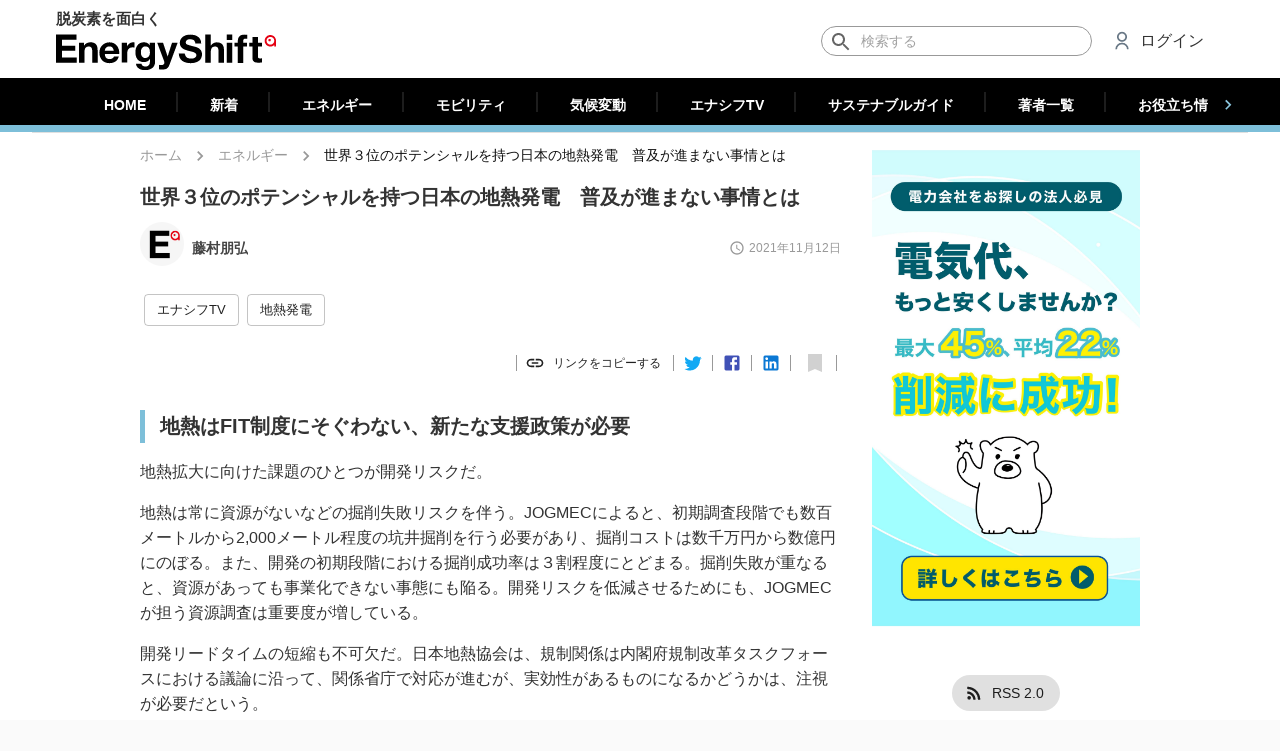

--- FILE ---
content_type: text/html; charset=utf-8
request_url: https://energy-shift.com/news/7da58268-c486-47a0-9e9d-ac05da6cf7b5?page=5
body_size: 38122
content:
<!DOCTYPE html><html lang="ja"><head><meta http-equiv="Content-Security-Policy" content="upgrade-insecure-requests"/><meta http-equiv="Content-Security-Policy" content="block-all-mixed-content"/><meta name="theme-color" content="#26354d"/><link rel="apple-touch-icon" sizes="180x180" href="/apple-touch-icon.png"/><script>
          !function(f,b,e,v,n,t,s)
          {if(f.fbq)return;n=f.fbq=function(){n.callMethod?
          n.callMethod.apply(n,arguments):n.queue.push(arguments)};
          if(!f._fbq)f._fbq=n;n.push=n;n.loaded=!0;n.version='2.0';
          n.queue=[];t=b.createElement(e);t.async=!0;
          t.src=v;s=b.getElementsByTagName(e)[0];
          s.parentNode.insertBefore(t,s)}(window,document,'script',
          'https://connect.facebook.net/en_US/fbevents.js');
          fbq('init', '2745351722204128');
          fbq('track', 'PageView');
        </script><noscript>
        <img height="1" width="1" src="https://www.facebook.com/tr?id=2745351722204128&ev=PageView&noscript=1"/>
      </noscript><script type="application/ld+json">{
              "@context": "https://schema.org",
              "@type": "WebSite",
              "url": "https://energy-shift.com",
              "potentialAction": {
                "@type": "SearchAction",
                "target": "https://energy-shift.com/news/search/{search_term_string}",
                "query-input": "required name=search_term_string"
              }
            }</script><script type="text/javascript">
            (function(add, cla){window['UserHeatTag']=cla;window[cla]=window[cla]||function(){(window[cla].q=window[cla].q||[]).push(arguments)},window[cla].l=1*new Date();var ul=document.createElement('script');var tag = document.getElementsByTagName('script')[0];ul.async=1;ul.src=add;tag.parentNode.insertBefore(ul,tag);})('//uh.nakanohito.jp/uhj2/uh.js', '_uhtracker');_uhtracker({id:'uhQito4JGv'});
            </script><script async="" src="https://pagead2.googlesyndication.com/pagead/js/adsbygoogle.js?client=ca-pub-1262341124798514" crossorigin="anonymous"></script><meta charSet="utf-8"/><meta name="viewport" content="width=device-width, initial-scale=1.0, minimum-scale=1, maximum-scale=5.0, shrink-to-fit=no"/><link rel="canonical" href="https://energy-shift.com/news/7da58268-c486-47a0-9e9d-ac05da6cf7b5"/><meta name="twitter:title" content="世界３位のポテンシャルを持つ日本の地熱発電　普及が進まない事情とは | EnergyShift"/><meta name="twitter:description" content="世界第３位の資源量2,340万kWを持つ地熱大国、日本。だが、導入量は2021年３月時点で61万kWと、10年間で積み上げた量は９万kWにとどまる。一方、世界では出力変動が少ない地熱発電の導入が進み、この10年で４割増加した。地熱開発に乗り遅れた日本も2030年度までに地熱を148万kWと倍増させる目標を掲げ、巻き返しを狙っている。"/><meta name="twitter:image" content="https://cdn.energy-shift.com/upload/20211111084358_geo.jpg"/><meta name="twitter:image:alt" content="世界３位のポテンシャルを持つ日本の地熱発電　普及が進まない事情とは"/><title>世界３位のポテンシャルを持つ日本の地熱発電　普及が進まない事情とは | EnergyShift</title><meta name="robots" content="index,follow"/><meta name="googlebot" content="index,follow"/><meta name="description" content="世界第３位の資源量2,340万kWを持つ地熱大国、日本。だが、導入量は2021年３月時点で61万kWと、10年間で積み上げた量は９万kWにとどまる。一方、世界では出力変動が少ない地熱発電の導入が進み、この10年で４割増加した。地熱開発に乗り遅れた日本も2030年度までに地熱を148万kWと倍増させる目標を掲げ、巻き返しを狙っている。"/><meta name="twitter:card" content="summary_large_image"/><meta name="twitter:site" content="@EnergyShift_jp"/><meta name="twitter:creator" content="@handle"/><meta property="fb:app_id" content="364730854184639"/><meta property="og:url" content="https://energy-shift.com/news/7da58268-c486-47a0-9e9d-ac05da6cf7b5"/><meta property="og:type" content="article"/><meta property="article:published_time" content="2021-11-12T00:00:00Z"/><meta property="article:modified_time" content="2021-11-15T03:41:57Z"/><meta property="article:section" content="エネルギー"/><meta property="og:title" content="世界３位のポテンシャルを持つ日本の地熱発電　普及が進まない事情とは | EnergyShift"/><meta property="og:description" content="世界第３位の資源量2,340万kWを持つ地熱大国、日本。だが、導入量は2021年３月時点で61万kWと、10年間で積み上げた量は９万kWにとどまる。一方、世界では出力変動が少ない地熱発電の導入が進み、この10年で４割増加した。地熱開発に乗り遅れた日本も2030年度までに地熱を148万kWと倍増させる目標を掲げ、巻き返しを狙っている。"/><meta property="og:image" content="https://cdn.energy-shift.com/upload/20211111084358_geo.jpg"/><meta property="og:image:alt" content="世界３位のポテンシャルを持つ日本の地熱発電　普及が進まない事情とは"/><meta property="og:locale" content="ja_JP"/><meta property="og:site_name" content="EnergyShift（エナジーシフト）"/><script type="application/ld+json">{
    "@context": "https://schema.org",
    "@type": "BreadcrumbList",
    "itemListElement": [
      {
        "@type": "ListItem",
        "position": 1,
        "item": {
          "@id": "https://energy-shift.com",
          "name": "ホーム"
        }
      },{
        "@type": "ListItem",
        "position": 2,
        "item": {
          "@id": "/news/category/original",
          "name": "エネルギー"
        }
      },{
        "@type": "ListItem",
        "position": 3,
        "item": {
          "@id": "/news/7da58268-c486-47a0-9e9d-ac05da6cf7b5?page=5",
          "name": "世界３位のポテンシャルを持つ日本の地熱発電　普及が進まない事情とは"
        }
      }
     ]
  }</script><script type="application/ld+json">{
    "@context": "https://schema.org",
    "@type": "Article",
    "mainEntityOfPage": {
      "@type": "WebPage",
      "@id": "https://energy-shift.com/news/7da58268-c486-47a0-9e9d-ac05da6cf7b5"
    },
    "headline": "世界３位のポテンシャルを持つ日本の地熱発電　普及が進まない事情とは",
    "image": [
      "https://cdn.energy-shift.com/upload/20211111084358_geo.jpg"
     ],
    "datePublished": "2021-11-12 00:00:00",
    "dateModified": "2021-11-12 00:00:00",
    "author": {"@type": "Person","name": "EnergyShift編集部"},
    "publisher": {
      "@type": "Organization",
      "name": "EnergyShift編集部",
      "logo": {
        "@type": "ImageObject",
        "url": "https://cdn.energy-shift.com/image/logo.png"
      }
    },
    "description": "世界第３位の資源量2,340万kWを持つ地熱大国、日本。だが、導入量は2021年３月時点で61万kWと、10年間で積み上げた量は９万kWにとどまる。一方、世界では出力変動が少ない地熱発電の導入が進み、この10年で４割増加した。地熱開発に乗り遅れた日本も2030年度までに地熱を148万kWと倍増させる目標を掲げ、巻き返しを狙っている。"
  }</script><meta name="next-head-count" content="28"/><noscript data-n-css=""></noscript><link rel="preload" href="/_next/static/chunks/main-02701ea7a45a7aac42d6.js" as="script"/><link rel="preload" href="/_next/static/chunks/webpack-cf65f2a346a914b4b50c.js" as="script"/><link rel="preload" href="/_next/static/chunks/framework.017ca3cae5b51bff4e72.js" as="script"/><link rel="preload" href="/_next/static/chunks/ff239f9d.8981bd1017eb8dcf0209.js" as="script"/><link rel="preload" href="/_next/static/chunks/8313d723.37f3167a544585e435fa.js" as="script"/><link rel="preload" href="/_next/static/chunks/4c4ba9aa.13d4a70b982423c39534.js" as="script"/><link rel="preload" href="/_next/static/chunks/dbefb003117ccc1e4213baf7809a0d52a690eb70.67b6124401ac953d7b99.js" as="script"/><link rel="preload" href="/_next/static/chunks/e1c3ab1f6df2e57472d821f30c24a1411f2db951.77411477e5d77d097155.js" as="script"/><link rel="preload" href="/_next/static/chunks/331fc14e6ac5e404510cc6647c1e509f313ff6cd.caeaa41d4babfa756afe.js" as="script"/><link rel="preload" href="/_next/static/chunks/7befa5150d3a3bca227782419a6786577737f396.994144b6f06380ca63e5.js" as="script"/><link rel="preload" href="/_next/static/chunks/87144c21eddf23bb890eb1d3c62210f4b3b0e44d.91d97c51c99d9e4d63e7.js" as="script"/><link rel="preload" href="/_next/static/chunks/c572a9db61fee69297bb3288a0556a433ea4509e.586bfba230f27a9350e1.js" as="script"/><link rel="preload" href="/_next/static/chunks/pages/_app-6702598fc6fbec94a211.js" as="script"/><link rel="preload" href="/_next/static/chunks/78e521c3.1020369edfe1be3d4eed.js" as="script"/><link rel="preload" href="/_next/static/chunks/2852872c.5e89bcaefefe845bc543.js" as="script"/><link rel="preload" href="/_next/static/chunks/ad131f57aadc637bffb5d11d6deb8c19a6b44dc7.ea8c2bb98aea890a6b4a.js" as="script"/><link rel="preload" href="/_next/static/chunks/f93d1ef59bd34578b8333be895b58d32e8c44139.a5cf8b95dec15754faed.js" as="script"/><link rel="preload" href="/_next/static/chunks/26d81d989b1b86d44db4e7b9a123c0eb8dd62870.7c1fd518c0ae3890a68c.js" as="script"/><link rel="preload" href="/_next/static/chunks/6f49d9cd3c91a66f2aea1f7f1e1f52c8f3d66832.642d0e2f96294c6e45e3.js" as="script"/><link rel="preload" href="/_next/static/chunks/8ba6bc8863e6ac0219a60cd398c7355bd662f852.3d8ee4429b1fdfc53a68.js" as="script"/><link rel="preload" href="/_next/static/chunks/e82bc2444b4e519623278deb50c95612e6e8b4d7.d7f06eef19eb75c43d66.js" as="script"/><link rel="preload" href="/_next/static/chunks/56f13008c3711f31f70bc993c6a4e35a38fa7102.8a3c3430df927e6fe79c.js" as="script"/><link rel="preload" href="/_next/static/chunks/98456662e9a5aed85fa50ced3681c470e8d561da.145a725ba27a40378a8d.js" as="script"/><link rel="preload" href="/_next/static/chunks/aa145fef9b9c7764e5e7383d214b80f3ce4fce46.4cb160484b6f827c254c.js" as="script"/><link rel="preload" href="/_next/static/chunks/1796aaba8006bae30b73dc1b7769109d936f503d.49cafc402e771186fe7c.js" as="script"/><link rel="preload" href="/_next/static/chunks/9422d41f0ca592675887593ff5fbad9ec89fb4cd.aff5a9a28df7cc8a60ce.js" as="script"/><link rel="preload" href="/_next/static/chunks/pages/news-784b4910086e352f159a.js" as="script"/><style id="__jsx-2239118354">#__next{overflow-x:hidden;}b,strong{font-weight:600 !important;}a{word-break:break-all;}table.plant-card-table{font-size:14px;table-layout:fixed;border-collapse:collapse;border-spacing:0;width:100%;}table.plant-card-table,.table.plant-card-table tr,table.plant-card-table td{border:1px solid #e6e6e6;}table.plant-card-table td{padding:7px 8px;font-size:12px;}table.plant-card-table tr td:nth-child(odd){background-color:#f2f2f2;font-weight:600;width:101px;}#plant-detail table.plant-card-table tr td:nth-child(odd){width:130px;}#subsidy-detail table.plant-card-table tr td:nth-child(odd){width:130px;}#product-detail table.plant-card-table tr td:nth-child(odd){width:160px;}#subsidy-detail table.plant-card-table td{white-space:pre-wrap;}#product-list table.plant-card-table td{white-space:pre-wrap;}#product-detail table.plant-card-table td{white-space:pre-wrap;}.news-content a{word-wrap:break-word;}.news-content img{width:100%;height:auto;}.img-container{position:relative;}.img-container::before{position:relative;content:"";display:block;padding-bottom:100%;}.img-container.ratio-3-2::before{padding-bottom:calc(100% / (3/2));}.img-container.ratio-4-3::before{padding-bottom:calc(100% / (4/3));}.img-container.ratio-16-9::before{padding-bottom:calc(100% / (16/9));}.img-container.ratio-25-10::before{padding-bottom:calc(100% / (2.5));background-color:white;}.img-container.ratio-32-10::before{padding-bottom:calc(100% / (3.2));background-color:white;}.img-container>img{position:absolute;width:100%;top:50%;-ms-transform:translateY(-50%);-webkit-transform:translateY(-50%);-ms-transform:translateY(-50%);transform:translateY(-50%);}.img-container>span{position:absolute;top:50%;-ms-transform:translateY(-50%);-webkit-transform:translateY(-50%);-ms-transform:translateY(-50%);transform:translateY(-50%);}.text-center{text-align:center;}.text-right{text-align:right;}.preparing{opacity:0.7 !important;pointer-events:none !important;}​ .fetching{opacity:0.4 !important;pointer-events:none !important;}#dictionary-content .content{font-size:14px;line-height:27px;font:-apple-system,BlinkMacSystemFont,Helvetica Neue,Segoe UI,Hiragino Kaku Gothic ProN,Hiragino Sans,ヒラギノ角ゴ ProN W3,Arial,メイリオ,Meiryo,sans-serif;-webkit-letter-spacing:0;-moz-letter-spacing:0;-ms-letter-spacing:0;letter-spacing:0;}#dictionary-content .content h2{width:100%;padding-left:12px;font-size:15px;background-color:#f3f3f3;font-weight:normal;}#dictionary-content .content h3{width:100%;padding-left:12px;font-size:15px;font-weight:normal;}.img-container>ins{position:absolute;top:50%;-ms-transform:translateY(-50%);-webkit-transform:translateY(-50%);-ms-transform:translateY(-50%);transform:translateY(-50%);}[style*="--aspect-ratio"]>:first-child{width:100%;}[style*="--aspect-ratio"]>img{height:auto;}@supports (--custom:property){[style*="--aspect-ratio"]{position:relative;}[style*="--aspect-ratio"]::before{content:"";display:block;padding-bottom:calc(100% / (var(--aspect-ratio)));}[style*="--aspect-ratio"]>:first-child{position:absolute;top:50%;-ms-transform:translateY(-50%);-webkit-transform:translateY(-50%);-ms-transform:translateY(-50%);transform:translateY(-50%);}}@media (max-width:959px){.hidden-smDown{display:none;}}@media (min-width:960px){.hidden-mdUp{display:none;}}#nprogress{pointer-events:none;}#nprogress .bar{background:#e42113;position:fixed;z-index:1031;top:0;left:0;width:100%;height:2px;}#nprogress .peg{display:block;position:absolute;right:0;width:100px;height:100%;box-shadow:0 0 10px #e42113,0 0 5px #e42113;opacity:1;-webkit-transform:rotate(3deg) translate(0px,-4px);-ms-transform:rotate(3deg) translate(0px,-4px);-webkit-transform:rotate(3deg) translate(0px,-4px);-ms-transform:rotate(3deg) translate(0px,-4px);transform:rotate(3deg) translate(0px,-4px);}#nprogress .spinner{display:block;position:fixed;z-index:1031;top:15px;right:15px;}#nprogress .spinner-icon{width:18px;height:18px;box-sizing:border-box;border:solid 2px transparent;border-top-color:#e42113;border-left-color:#e42113;border-radius:50%;-webkit-animation:nprogress-spinner 400ms linear infinite;-webkit-animation:nprogress-spinner 400ms linear infinite;animation:nprogress-spinner 400ms linear infinite;}.nprogress-custom-parent{overflow:hidden;position:relative;}.nprogress-custom-parent #nprogress .spinner,.nprogress-custom-parent #nprogress .bar{position:absolute;}@-webkit-keyframes nprogress-spinner{0%{-webkit-transform:rotate(0deg);}100%{-webkit-transform:rotate(360deg);}}@-webkit-keyframes nprogress-spinner{0%{-webkit-transform:rotate(0deg);-ms-transform:rotate(0deg);transform:rotate(0deg);}100%{-webkit-transform:rotate(360deg);-ms-transform:rotate(360deg);transform:rotate(360deg);}}@keyframes nprogress-spinner{0%{-webkit-transform:rotate(0deg);-ms-transform:rotate(0deg);transform:rotate(0deg);}100%{-webkit-transform:rotate(360deg);-ms-transform:rotate(360deg);transform:rotate(360deg);}}body{height:100%;margin:0;padding:0;width:100%;}body{font-family:Roboto,sans-serif;font-size:13px;-webkit-font-smoothing:antialiased;}.ipl-progress-indicator.available{opacity:0;}.ipl-progress-indicator{background-color:#f5f5f5;width:100%;height:100%;position:fixed;opacity:1;pointer-events:none;-webkit-transition:opacity cubic-bezier(.4,0,.2,1) 436ms;-moz-transition:opacity cubic-bezier(.4,0,.2,1) 436ms;-webkit-transition:opacity cubic-bezier(.4,0,.2,1) 436ms;transition:opacity cubic-bezier(.4,0,.2,1) 436ms;z-index:9999;}.insp-logo-frame{display:-webkit-flex;display:-moz-flex;display:-webkit-box;display:-webkit-flex;display:-ms-flexbox;display:flex;-webkit-flex-direction:column;-moz-flex-direction:column;-webkit-flex-direction:column;-ms-flex-direction:column;flex-direction:column;-webkit-justify-content:center;-moz-justify-content:center;-webkit-box-pack:center;-webkit-justify-content:center;-ms-flex-pack:center;justify-content:center;-webkit-animation:fadein 436ms;-moz-animation:fadein 436ms;-webkit-animation:fadein 436ms;animation:fadein 436ms;height:98%;}.insp-logo-frame-img{width:112px;height:112px;-webkit-align-self:center;-moz-align-self:center;-webkit-align-self:center;-ms-flex-item-align:center;align-self:center;border-radius:50%;}.ipl-progress-indicator-head{background-color:#c6dafc;height:4px;overflow:hidden;position:relative;}.ipl-progress-indicator .first-indicator,.ipl-progress-indicator .second-indicator{background-color:#056d8b;bottom:0;left:0;right:0;top:0;position:absolute;-webkit-transform-origin:left center;-moz-transform-origin:left center;-webkit-transform-origin:left center;-ms-transform-origin:left center;transform-origin:left center;-webkit-transform:scaleX(0);-moz-transform:scaleX(0);-webkit-transform:scaleX(0);-ms-transform:scaleX(0);transform:scaleX(0);}.ipl-progress-indicator .first-indicator{-webkit-animation:first-indicator 2s linear infinite;-moz-animation:first-indicator 2s linear infinite;-webkit-animation:first-indicator 2s linear infinite;animation:first-indicator 2s linear infinite;}.ipl-progress-indicator .second-indicator{-webkit-animation:second-indicator 2s linear infinite;-moz-animation:second-indicator 2s linear infinite;-webkit-animation:second-indicator 2s linear infinite;animation:second-indicator 2s linear infinite;}.ipl-progress-indicator .insp-logo{-webkit-animation:App-logo-spin infinite 20s linear;animation:App-logo-spin infinite 20s linear;border-radius:50%;-webkit-align-self:center;-moz-align-self:center;-webkit-align-self:center;-ms-flex-item-align:center;align-self:center;}@-webkit-keyframes App-logo-spin{from{-webkit-transform:rotate(0);-ms-transform:rotate(0);transform:rotate(0);}to{-webkit-transform:rotate(360deg);-ms-transform:rotate(360deg);transform:rotate(360deg);}}@keyframes App-logo-spin{from{-webkit-transform:rotate(0);-ms-transform:rotate(0);transform:rotate(0);}to{-webkit-transform:rotate(360deg);-ms-transform:rotate(360deg);transform:rotate(360deg);}}@-webkit-keyframes fadein{from{opacity:0;}to{opacity:1;}}@-moz-keyframes fadein{from{opacity:0;}to{opacity:1;}}@-webkit-keyframes fadein{from{opacity:0;}to{opacity:1;}}@keyframes fadein{from{opacity:0;}to{opacity:1;}}@-webkit-keyframes first-indicator{0%{-webkit-transform:translate(0) scaleX(0);-ms-transform:translate(0) scaleX(0);transform:translate(0) scaleX(0);}25%{-webkit-transform:translate(0) scaleX(.5);-ms-transform:translate(0) scaleX(.5);transform:translate(0) scaleX(.5);}50%{-webkit-transform:translate(25%) scaleX(.75);-ms-transform:translate(25%) scaleX(.75);transform:translate(25%) scaleX(.75);}75%{-webkit-transform:translate(100%) scaleX(0);-ms-transform:translate(100%) scaleX(0);transform:translate(100%) scaleX(0);}100%{-webkit-transform:translate(100%) scaleX(0);-ms-transform:translate(100%) scaleX(0);transform:translate(100%) scaleX(0);}}@keyframes first-indicator{0%{-webkit-transform:translate(0) scaleX(0);-ms-transform:translate(0) scaleX(0);transform:translate(0) scaleX(0);}25%{-webkit-transform:translate(0) scaleX(.5);-ms-transform:translate(0) scaleX(.5);transform:translate(0) scaleX(.5);}50%{-webkit-transform:translate(25%) scaleX(.75);-ms-transform:translate(25%) scaleX(.75);transform:translate(25%) scaleX(.75);}75%{-webkit-transform:translate(100%) scaleX(0);-ms-transform:translate(100%) scaleX(0);transform:translate(100%) scaleX(0);}100%{-webkit-transform:translate(100%) scaleX(0);-ms-transform:translate(100%) scaleX(0);transform:translate(100%) scaleX(0);}}@-webkit-keyframes second-indicator{0%{-webkit-transform:translate(0) scaleX(0);-ms-transform:translate(0) scaleX(0);transform:translate(0) scaleX(0);}60%{-webkit-transform:translate(0) scaleX(0);-ms-transform:translate(0) scaleX(0);transform:translate(0) scaleX(0);}80%{-webkit-transform:translate(0) scaleX(.6);-ms-transform:translate(0) scaleX(.6);transform:translate(0) scaleX(.6);}100%{-webkit-transform:translate(100%) scaleX(.1);-ms-transform:translate(100%) scaleX(.1);transform:translate(100%) scaleX(.1);}}@keyframes second-indicator{0%{-webkit-transform:translate(0) scaleX(0);-ms-transform:translate(0) scaleX(0);transform:translate(0) scaleX(0);}60%{-webkit-transform:translate(0) scaleX(0);-ms-transform:translate(0) scaleX(0);transform:translate(0) scaleX(0);}80%{-webkit-transform:translate(0) scaleX(.6);-ms-transform:translate(0) scaleX(.6);transform:translate(0) scaleX(.6);}100%{-webkit-transform:translate(100%) scaleX(.1);-ms-transform:translate(100%) scaleX(.1);transform:translate(100%) scaleX(.1);}}</style><style id="jss-server-side">html {
  box-sizing: border-box;
  -webkit-font-smoothing: antialiased;
  -moz-osx-font-smoothing: grayscale;
}
*, *::before, *::after {
  box-sizing: inherit;
}
strong, b {
  font-weight: bolder;
}
body {
  color: rgba(0, 0, 0, 0.87);
  margin: 0;
  font-size: 0.875rem;
  font-family: "Roboto", Arial, sans-serif !important;
  font-weight: 400;
  line-height: 1.43;
  background-color: #fafafa;
}
@media print {
  body {
    background-color: #fff;
  }
}
body::backdrop {
  background-color: #fafafa;
}
.MuiButtonBase-root {
  color: inherit;
  border: 0;
  cursor: pointer;
  margin: 0;
  display: inline-flex;
  outline: 0;
  padding: 0;
  position: relative;
  align-items: center;
  user-select: none;
  border-radius: 0;
  vertical-align: middle;
  -moz-appearance: none;
  justify-content: center;
  text-decoration: none;
  background-color: transparent;
  -webkit-appearance: none;
  -webkit-tap-highlight-color: transparent;
}
.MuiButtonBase-root::-moz-focus-inner {
  border-style: none;
}
.MuiButtonBase-root.Mui-disabled {
  cursor: default;
  pointer-events: none;
}
.MuiFab-root {
  color: rgba(0, 0, 0, 0.87);
  width: 56px;
  height: 56px;
  padding: 0;
  font-size: 0.875rem;
  min-width: 0;
  box-shadow: 0px 3px 5px -1px rgba(0,0,0,0.2),0px 6px 10px 0px rgba(0,0,0,0.14),0px 1px 18px 0px rgba(0,0,0,0.12);
  box-sizing: border-box;
  min-height: 36px;
  transition: background-color 250ms cubic-bezier(0.4, 0, 0.2, 1) 0ms,box-shadow 250ms cubic-bezier(0.4, 0, 0.2, 1) 0ms,border 250ms cubic-bezier(0.4, 0, 0.2, 1) 0ms;
  font-family: "Roboto", Arial, sans-serif !important;
  font-weight: 500;
  line-height: 1.75;
  border-radius: 50%;
  text-transform: uppercase;
  background-color: #e0e0e0;
}
.MuiFab-root:active {
  box-shadow: 0px 7px 8px -4px rgba(0,0,0,0.2),0px 12px 17px 2px rgba(0,0,0,0.14),0px 5px 22px 4px rgba(0,0,0,0.12);
}
.MuiFab-root.Mui-focusVisible {
  box-shadow: 0px 3px 5px -1px rgba(0,0,0,0.2),0px 6px 10px 0px rgba(0,0,0,0.14),0px 1px 18px 0px rgba(0,0,0,0.12);
}
.MuiFab-root:hover {
  text-decoration: none;
  background-color: #d5d5d5;
}
.MuiFab-root.Mui-disabled {
  color: rgba(0, 0, 0, 0.26);
  box-shadow: none;
  background-color: rgba(0, 0, 0, 0.12);
}
@media (hover: none) {
  .MuiFab-root:hover {
    background-color: #e0e0e0;
  }
}
  .MuiFab-root:hover.Mui-disabled {
    background-color: rgba(0, 0, 0, 0.12);
  }
  .MuiFab-label {
    width: 100%;
    display: inherit;
    align-items: inherit;
    justify-content: inherit;
  }
  .MuiFab-primary {
    color: #fff;
    background-color: #26354d;
  }
  .MuiFab-primary:hover {
    background-color: rgb(26, 37, 53);
  }
@media (hover: none) {
  .MuiFab-primary:hover {
    background-color: #26354d;
  }
}
  .MuiFab-secondary {
    color: #fff;
    background-color: #e42113;
  }
  .MuiFab-secondary:hover {
    background-color: rgb(159, 23, 13);
  }
@media (hover: none) {
  .MuiFab-secondary:hover {
    background-color: #e42113;
  }
}
  .MuiFab-extended {
    width: auto;
    height: 48px;
    padding: 0 16px;
    min-width: 48px;
    min-height: auto;
    border-radius: 24px;
  }
  .MuiFab-extended.MuiFab-sizeSmall {
    width: auto;
    height: 34px;
    padding: 0 8px;
    min-width: 34px;
    border-radius: 17px;
  }
  .MuiFab-extended.MuiFab-sizeMedium {
    width: auto;
    height: 40px;
    padding: 0 16px;
    min-width: 40px;
    border-radius: 20px;
  }
  .MuiFab-colorInherit {
    color: inherit;
  }
  .MuiFab-sizeSmall {
    width: 40px;
    height: 40px;
  }
  .MuiFab-sizeMedium {
    width: 48px;
    height: 48px;
  }
  .MuiSvgIcon-root {
    fill: currentColor;
    width: 1em;
    height: 1em;
    display: inline-block;
    font-size: 1.5rem;
    transition: fill 200ms cubic-bezier(0.4, 0, 0.2, 1) 0ms;
    flex-shrink: 0;
    user-select: none;
  }
  .MuiSvgIcon-root.MuiSvgIcon-colorAction {
    color: #2e53db;
  }
  .MuiSvgIcon-colorPrimary {
    color: #26354d;
  }
  .MuiSvgIcon-colorSecondary {
    color: #e42113;
  }
  .MuiSvgIcon-colorAction {
    color: rgba(0, 0, 0, 0.54);
  }
  .MuiSvgIcon-colorError {
    color: #f44336;
  }
  .MuiSvgIcon-colorDisabled {
    color: rgba(0, 0, 0, 0.26);
  }
  .MuiSvgIcon-fontSizeInherit {
    font-size: inherit;
  }
  .MuiSvgIcon-fontSizeSmall {
    font-size: 1.25rem;
  }
  .MuiSvgIcon-fontSizeLarge {
    font-size: 2.1875rem;
  }
  .MuiPaper-root {
    color: rgba(0, 0, 0, 0.87);
    transition: box-shadow 300ms cubic-bezier(0.4, 0, 0.2, 1) 0ms;
    background-color: #fff;
  }
  .MuiPaper-rounded {
    border-radius: 4px;
  }
  .MuiPaper-outlined {
    border: 1px solid rgba(0, 0, 0, 0.12);
  }
  .MuiPaper-elevation0 {
    box-shadow: none;
  }
  .MuiPaper-elevation1 {
    box-shadow: 0 2px 2px 0 rgba(0, 0, 0, 0.1);
  }
@media (max-width:599.95px) {
  .MuiPaper-elevation1 {
    border-radius: 0;
  }
}
  .MuiPaper-elevation2 {
    box-shadow: 0px 3px 1px -2px rgba(0,0,0,0.2),0px 2px 2px 0px rgba(0,0,0,0.14),0px 1px 5px 0px rgba(0,0,0,0.12);
  }
  .MuiPaper-elevation3 {
    box-shadow: 0px 3px 3px -2px rgba(0,0,0,0.2),0px 3px 4px 0px rgba(0,0,0,0.14),0px 1px 8px 0px rgba(0,0,0,0.12);
  }
  .MuiPaper-elevation4 {
    box-shadow: 0px 2px 4px -1px rgba(0,0,0,0.2),0px 4px 5px 0px rgba(0,0,0,0.14),0px 1px 10px 0px rgba(0,0,0,0.12);
  }
  .MuiPaper-elevation5 {
    box-shadow: 0px 3px 5px -1px rgba(0,0,0,0.2),0px 5px 8px 0px rgba(0,0,0,0.14),0px 1px 14px 0px rgba(0,0,0,0.12);
  }
  .MuiPaper-elevation6 {
    box-shadow: 0px 3px 5px -1px rgba(0,0,0,0.2),0px 6px 10px 0px rgba(0,0,0,0.14),0px 1px 18px 0px rgba(0,0,0,0.12);
  }
  .MuiPaper-elevation7 {
    box-shadow: 0px 4px 5px -2px rgba(0,0,0,0.2),0px 7px 10px 1px rgba(0,0,0,0.14),0px 2px 16px 1px rgba(0,0,0,0.12);
  }
  .MuiPaper-elevation8 {
    box-shadow: 0px 5px 5px -3px rgba(0,0,0,0.2),0px 8px 10px 1px rgba(0,0,0,0.14),0px 3px 14px 2px rgba(0,0,0,0.12);
  }
  .MuiPaper-elevation9 {
    box-shadow: 0px 5px 6px -3px rgba(0,0,0,0.2),0px 9px 12px 1px rgba(0,0,0,0.14),0px 3px 16px 2px rgba(0,0,0,0.12);
  }
  .MuiPaper-elevation10 {
    box-shadow: 0px 6px 6px -3px rgba(0,0,0,0.2),0px 10px 14px 1px rgba(0,0,0,0.14),0px 4px 18px 3px rgba(0,0,0,0.12);
  }
  .MuiPaper-elevation11 {
    box-shadow: 0px 6px 7px -4px rgba(0,0,0,0.2),0px 11px 15px 1px rgba(0,0,0,0.14),0px 4px 20px 3px rgba(0,0,0,0.12);
  }
  .MuiPaper-elevation12 {
    box-shadow: 0px 7px 8px -4px rgba(0,0,0,0.2),0px 12px 17px 2px rgba(0,0,0,0.14),0px 5px 22px 4px rgba(0,0,0,0.12);
  }
  .MuiPaper-elevation13 {
    box-shadow: 0px 7px 8px -4px rgba(0,0,0,0.2),0px 13px 19px 2px rgba(0,0,0,0.14),0px 5px 24px 4px rgba(0,0,0,0.12);
  }
  .MuiPaper-elevation14 {
    box-shadow: 0px 7px 9px -4px rgba(0,0,0,0.2),0px 14px 21px 2px rgba(0,0,0,0.14),0px 5px 26px 4px rgba(0,0,0,0.12);
  }
  .MuiPaper-elevation15 {
    box-shadow: 0px 8px 9px -5px rgba(0,0,0,0.2),0px 15px 22px 2px rgba(0,0,0,0.14),0px 6px 28px 5px rgba(0,0,0,0.12);
  }
  .MuiPaper-elevation16 {
    box-shadow: 0px 8px 10px -5px rgba(0,0,0,0.2),0px 16px 24px 2px rgba(0,0,0,0.14),0px 6px 30px 5px rgba(0,0,0,0.12);
  }
  .MuiPaper-elevation17 {
    box-shadow: 0px 8px 11px -5px rgba(0,0,0,0.2),0px 17px 26px 2px rgba(0,0,0,0.14),0px 6px 32px 5px rgba(0,0,0,0.12);
  }
  .MuiPaper-elevation18 {
    box-shadow: 0px 9px 11px -5px rgba(0,0,0,0.2),0px 18px 28px 2px rgba(0,0,0,0.14),0px 7px 34px 6px rgba(0,0,0,0.12);
  }
  .MuiPaper-elevation19 {
    box-shadow: 0px 9px 12px -6px rgba(0,0,0,0.2),0px 19px 29px 2px rgba(0,0,0,0.14),0px 7px 36px 6px rgba(0,0,0,0.12);
  }
  .MuiPaper-elevation20 {
    box-shadow: 0px 10px 13px -6px rgba(0,0,0,0.2),0px 20px 31px 3px rgba(0,0,0,0.14),0px 8px 38px 7px rgba(0,0,0,0.12);
  }
  .MuiPaper-elevation21 {
    box-shadow: 0px 10px 13px -6px rgba(0,0,0,0.2),0px 21px 33px 3px rgba(0,0,0,0.14),0px 8px 40px 7px rgba(0,0,0,0.12);
  }
  .MuiPaper-elevation22 {
    box-shadow: 0px 10px 14px -6px rgba(0,0,0,0.2),0px 22px 35px 3px rgba(0,0,0,0.14),0px 8px 42px 7px rgba(0,0,0,0.12);
  }
  .MuiPaper-elevation23 {
    box-shadow: 0px 11px 14px -7px rgba(0,0,0,0.2),0px 23px 36px 3px rgba(0,0,0,0.14),0px 9px 44px 8px rgba(0,0,0,0.12);
  }
  .MuiPaper-elevation24 {
    box-shadow: 0px 11px 15px -7px rgba(0,0,0,0.2),0px 24px 38px 3px rgba(0,0,0,0.14),0px 9px 46px 8px rgba(0,0,0,0.12);
  }
  .MuiAppBar-root {
    width: 100%;
    display: flex;
    z-index: 1100;
    box-sizing: border-box;
    flex-shrink: 0;
    flex-direction: column;
  }
  .MuiAppBar-positionFixed {
    top: 0;
    left: auto;
    right: 0;
    position: fixed;
  }
@media print {
  .MuiAppBar-positionFixed {
    position: absolute;
  }
}
  .MuiAppBar-positionAbsolute {
    top: 0;
    left: auto;
    right: 0;
    position: absolute;
  }
  .MuiAppBar-positionSticky {
    top: 0;
    left: auto;
    right: 0;
    position: sticky;
  }
  .MuiAppBar-positionStatic {
    position: static;
    transform: translateZ(0);
  }
  .MuiAppBar-positionRelative {
    position: relative;
  }
  .MuiAppBar-colorDefault {
    color: rgba(0, 0, 0, 0.87);
    background-color: #f5f5f5;
  }
  .MuiAppBar-colorPrimary {
    color: #fff;
    background-color: #26354d;
  }
  .MuiAppBar-colorSecondary {
    color: #fff;
    background-color: #e42113;
  }
  .MuiToolbar-root {
    display: flex;
    position: relative;
    flex-wrap: wrap;
    align-items: center;
  }
  .MuiToolbar-gutters {
    padding-left: 16px;
    padding-right: 16px;
  }
@media (min-width:600px) {
  .MuiToolbar-gutters {
    padding-left: 24px;
    padding-right: 24px;
  }
}
  .MuiToolbar-regular {
    min-height: 56px;
  }
@media (min-width:0px) and (orientation: landscape) {
  .MuiToolbar-regular {
    min-height: 48px;
  }
}
@media (min-width:600px) {
  .MuiToolbar-regular {
    min-height: 64px;
  }
}
  .MuiToolbar-dense {
    min-height: 48px;
  }
  .MuiContainer-root {
    width: 100%;
    box-sizing: border-box;
    margin-left: auto;
    margin-right: auto;
    padding-left: 16px;
    padding-right: 16px;
  }
@media (min-width:600px) {
  .MuiContainer-root {
    padding-left: 24px;
    padding-right: 24px;
  }
}
@media (min-width:960px) {
  .MuiContainer-root {
    padding-left: 32px;
    padding-right: 32px;
  }
}
  .MuiContainer-disableGutters {
    padding-left: 0;
    padding-right: 0;
  }
@media (min-width:600px) {
  .MuiContainer-fixed {
    max-width: 600px;
  }
}
@media (min-width:960px) {
  .MuiContainer-fixed {
    max-width: 960px;
  }
}
@media (min-width:1280px) {
  .MuiContainer-fixed {
    max-width: 1280px;
  }
}
@media (min-width:1920px) {
  .MuiContainer-fixed {
    max-width: 1920px;
  }
}
@media (min-width:0px) {
  .MuiContainer-maxWidthXs {
    max-width: 444px;
  }
}
@media (min-width:600px) {
  .MuiContainer-maxWidthSm {
    max-width: 600px;
  }
}
@media (min-width:960px) {
  .MuiContainer-maxWidthMd {
    max-width: 960px;
  }
}
@media (min-width:1280px) {
  .MuiContainer-maxWidthLg {
    max-width: 1280px;
  }
}
@media (min-width:1920px) {
  .MuiContainer-maxWidthXl {
    max-width: 1920px;
  }
}
  .MuiAvatar-root {
    width: 40px;
    height: 40px;
    display: flex;
    overflow: hidden;
    position: relative;
    font-size: 1.25rem;
    align-items: center;
    flex-shrink: 0;
    font-family: "Roboto", Arial, sans-serif !important;
    line-height: 1;
    user-select: none;
    border-radius: 50%;
    justify-content: center;
  }
  .MuiAvatar-colorDefault {
    color: #fafafa;
    background-color: #bdbdbd;
  }
  .MuiAvatar-rounded {
    border-radius: 4px;
  }
  .MuiAvatar-square {
    border-radius: 0;
  }
  .MuiAvatar-img {
    color: transparent;
    width: 100%;
    height: 100%;
    object-fit: cover;
    text-align: center;
    text-indent: 10000px;
  }
  .MuiAvatar-fallback {
    width: 75%;
    height: 75%;
  }

  .jss339 {
    padding-top: 24px;
    padding-bottom: 24px;
  }
  .jss455 {  }
  .jss547 {  }
  .MuiTypography-root {
    margin: 0;
  }
  .MuiTypography-body2 {
    font-size: 0.875rem;
    font-family: "Roboto", Arial, sans-serif !important;
    font-weight: 400;
    line-height: 1.43;
  }
  .MuiTypography-body1 {
    font-size: 1rem;
    font-family: "Roboto", Arial, sans-serif !important;
    font-weight: 400;
    line-height: 1.5;
  }
  .MuiTypography-caption {
    font-size: 0.75rem;
    font-family: "Roboto", Arial, sans-serif !important;
    font-weight: 400;
    line-height: 1.66;
  }
  .MuiTypography-button {
    font-size: 0.875rem;
    font-family: "Roboto", Arial, sans-serif !important;
    font-weight: 500;
    line-height: 1.75;
    text-transform: uppercase;
  }
  .MuiTypography-h1 {
    font-size: 6rem;
    font-family: "Roboto", Arial, sans-serif !important;
    font-weight: 300;
    line-height: 1.167;
  }
  .MuiTypography-h2 {
    font-size: 3.75rem;
    font-family: "Roboto", Arial, sans-serif !important;
    font-weight: 300;
    line-height: 1.2;
  }
  .MuiTypography-h3 {
    font-size: 3rem;
    font-family: "Roboto", Arial, sans-serif !important;
    font-weight: 400;
    line-height: 1.167;
  }
  .MuiTypography-h4 {
    font-size: 2.125rem;
    font-family: "Roboto", Arial, sans-serif !important;
    font-weight: 400;
    line-height: 1.235;
  }
  .MuiTypography-h5 {
    font-size: 1.5rem;
    font-family: "Roboto", Arial, sans-serif !important;
    font-weight: 400;
    line-height: 1.334;
  }
  .MuiTypography-h6 {
    font-size: 1.25rem;
    font-family: "Roboto", Arial, sans-serif !important;
    font-weight: 500;
    line-height: 1.6;
  }
  .MuiTypography-subtitle1 {
    font-size: 1rem;
    font-family: "Roboto", Arial, sans-serif !important;
    font-weight: 400;
    line-height: 1.75;
  }
  .MuiTypography-subtitle2 {
    font-size: 0.875rem;
    font-family: "Roboto", Arial, sans-serif !important;
    font-weight: 500;
    line-height: 1.57;
  }
  .MuiTypography-overline {
    font-size: 0.75rem;
    font-family: "Roboto", Arial, sans-serif !important;
    font-weight: 400;
    line-height: 2.66;
    text-transform: uppercase;
  }
  .MuiTypography-srOnly {
    width: 1px;
    height: 1px;
    overflow: hidden;
    position: absolute;
  }
  .MuiTypography-alignLeft {
    text-align: left;
  }
  .MuiTypography-alignCenter {
    text-align: center;
  }
  .MuiTypography-alignRight {
    text-align: right;
  }
  .MuiTypography-alignJustify {
    text-align: justify;
  }
  .MuiTypography-noWrap {
    overflow: hidden;
    white-space: nowrap;
    text-overflow: ellipsis;
  }
  .MuiTypography-gutterBottom {
    margin-bottom: 0.35em;
  }
  .MuiTypography-paragraph {
    margin-bottom: 16px;
  }
  .MuiTypography-colorInherit {
    color: inherit;
  }
  .MuiTypography-colorPrimary {
    color: #26354d;
  }
  .MuiTypography-colorSecondary {
    color: #e42113;
  }
  .MuiTypography-colorTextPrimary {
    color: rgba(0, 0, 0, 0.87);
  }
  .MuiTypography-colorTextSecondary {
    color: rgba(0, 0, 0, 0.54);
  }
  .MuiTypography-colorError {
    color: #f44336;
  }
  .MuiTypography-displayInline {
    display: inline;
  }
  .MuiTypography-displayBlock {
    display: block;
  }
  .jss454 {
    display: flex;
    margin-left: 8px;
    user-select: none;
    margin-right: 8px;
  }
  .MuiBreadcrumbs-ol {
    margin: 0;
    display: flex;
    padding: 0;
    flex-wrap: wrap;
    align-items: center;
  }
  .MuiBreadcrumbs-li {
    list-style: none;
  }
  .MuiButton-root {
    color: rgba(0, 0, 0, 0.87);
    padding: 6px 16px;
    font-size: 0.875rem;
    min-width: 64px;
    box-sizing: border-box;
    transition: background-color 250ms cubic-bezier(0.4, 0, 0.2, 1) 0ms,box-shadow 250ms cubic-bezier(0.4, 0, 0.2, 1) 0ms,border 250ms cubic-bezier(0.4, 0, 0.2, 1) 0ms;
    font-family: "Roboto", Arial, sans-serif !important;
    font-weight: 500;
    line-height: 1.75;
    border-radius: 20px;
    text-transform: initial;
  }
  .MuiButton-root:hover {
    text-decoration: none;
    background-color: rgba(0, 0, 0, 0.08);
  }
  .MuiButton-root.Mui-disabled {
    color: rgba(0, 0, 0, 0.26);
  }
@media (hover: none) {
  .MuiButton-root:hover {
    background-color: transparent;
  }
}
  .MuiButton-root:hover.Mui-disabled {
    background-color: transparent;
  }
  .MuiButton-label {
    width: 100%;
    display: inherit;
    align-items: inherit;
    justify-content: inherit;
  }
  .MuiButton-text {
    padding: 6px 8px;
  }
  .MuiButton-textPrimary {
    color: #26354d;
  }
  .MuiButton-textPrimary:hover {
    background-color: rgba(38, 53, 77, 0.08);
  }
@media (hover: none) {
  .MuiButton-textPrimary:hover {
    background-color: transparent;
  }
}
  .MuiButton-textSecondary {
    color: #e42113;
  }
  .MuiButton-textSecondary:hover {
    background-color: rgba(228, 33, 19, 0.08);
  }
@media (hover: none) {
  .MuiButton-textSecondary:hover {
    background-color: transparent;
  }
}
  .MuiButton-outlined {
    border: 1px solid rgba(0, 0, 0, 0.23);
    padding: 5px 15px;
  }
  .MuiButton-outlined.Mui-disabled {
    border: 1px solid rgba(0, 0, 0, 0.26);
  }
  .MuiButton-outlinedPrimary {
    color: #26354d;
    border: 1px solid rgba(38, 53, 77, 0.5);
  }
  .MuiButton-outlinedPrimary:hover {
    border: 1px solid #26354d;
    background-color: rgba(38, 53, 77, 0.08);
  }
@media (hover: none) {
  .MuiButton-outlinedPrimary:hover {
    background-color: transparent;
  }
}
  .MuiButton-outlinedSecondary {
    color: #e42113;
    border: 1px solid rgba(228, 33, 19, 0.5);
  }
  .MuiButton-outlinedSecondary:hover {
    border: 1px solid #e42113;
    background-color: rgba(228, 33, 19, 0.08);
  }
  .MuiButton-outlinedSecondary.Mui-disabled {
    border: 1px solid rgba(0, 0, 0, 0.26);
  }
@media (hover: none) {
  .MuiButton-outlinedSecondary:hover {
    background-color: transparent;
  }
}
  .MuiButton-contained {
    color: rgba(0, 0, 0, 0.87);
    box-shadow: 0px 3px 1px -2px rgba(0,0,0,0.2),0px 2px 2px 0px rgba(0,0,0,0.14),0px 1px 5px 0px rgba(0,0,0,0.12);
    background-color: #e0e0e0;
  }
  .MuiButton-contained:hover {
    box-shadow: 0px 2px 4px -1px rgba(0,0,0,0.2),0px 4px 5px 0px rgba(0,0,0,0.14),0px 1px 10px 0px rgba(0,0,0,0.12);
    background-color: #d5d5d5;
  }
  .MuiButton-contained.Mui-focusVisible {
    box-shadow: 0px 3px 5px -1px rgba(0,0,0,0.2),0px 6px 10px 0px rgba(0,0,0,0.14),0px 1px 18px 0px rgba(0,0,0,0.12);
  }
  .MuiButton-contained:active {
    box-shadow: 0px 5px 5px -3px rgba(0,0,0,0.2),0px 8px 10px 1px rgba(0,0,0,0.14),0px 3px 14px 2px rgba(0,0,0,0.12);
  }
  .MuiButton-contained.Mui-disabled {
    color: rgba(0, 0, 0, 0.26);
    box-shadow: none;
    background-color: rgba(0, 0, 0, 0.12);
  }
@media (hover: none) {
  .MuiButton-contained:hover {
    box-shadow: 0px 3px 1px -2px rgba(0,0,0,0.2),0px 2px 2px 0px rgba(0,0,0,0.14),0px 1px 5px 0px rgba(0,0,0,0.12);
    background-color: #e0e0e0;
  }
}
  .MuiButton-contained:hover.Mui-disabled {
    background-color: rgba(0, 0, 0, 0.12);
  }
  .MuiButton-containedPrimary {
    color: #fff;
    background-color: #26354d;
  }
  .MuiButton-containedPrimary:hover {
    background-color: rgb(26, 37, 53);
  }
@media (hover: none) {
  .MuiButton-containedPrimary:hover {
    background-color: #26354d;
  }
}
  .MuiButton-containedSecondary {
    color: #fff;
    background-color: #e42113;
  }
  .MuiButton-containedSecondary:hover {
    background-color: rgb(159, 23, 13);
  }
@media (hover: none) {
  .MuiButton-containedSecondary:hover {
    background-color: #e42113;
  }
}
  .MuiButton-disableElevation {
    box-shadow: none;
  }
  .MuiButton-disableElevation:hover {
    box-shadow: none;
  }
  .MuiButton-disableElevation.Mui-focusVisible {
    box-shadow: none;
  }
  .MuiButton-disableElevation:active {
    box-shadow: none;
  }
  .MuiButton-disableElevation.Mui-disabled {
    box-shadow: none;
  }
  .MuiButton-colorInherit {
    color: inherit;
    border-color: currentColor;
  }
  .MuiButton-textSizeSmall {
    padding: 4px 5px;
    font-size: 0.8125rem;
  }
  .MuiButton-textSizeLarge {
    padding: 8px 11px;
    font-size: 0.9375rem;
  }
  .MuiButton-outlinedSizeSmall {
    padding: 3px 9px;
    font-size: 0.8125rem;
  }
  .MuiButton-outlinedSizeLarge {
    padding: 7px 21px;
    font-size: 0.9375rem;
  }
  .MuiButton-containedSizeSmall {
    padding: 4px 10px;
    font-size: 0.8125rem;
  }
  .MuiButton-containedSizeLarge {
    padding: 8px 22px;
    font-size: 0.9375rem;
  }
  .MuiButton-fullWidth {
    width: 100%;
  }
  .MuiButton-startIcon {
    display: inherit;
    margin-left: -4px;
    margin-right: 8px;
  }
  .MuiButton-startIcon.MuiButton-iconSizeSmall {
    margin-left: -2px;
  }
  .MuiButton-endIcon {
    display: inherit;
    margin-left: 8px;
    margin-right: -4px;
  }
  .MuiButton-endIcon.MuiButton-iconSizeSmall {
    margin-right: -2px;
  }
  .MuiButton-iconSizeSmall > *:first-child {
    font-size: 18px;
  }
  .MuiButton-iconSizeMedium > *:first-child {
    font-size: 20px;
  }
  .MuiButton-iconSizeLarge > *:first-child {
    font-size: 22px;
  }
  .MuiIconButton-root {
    flex: 0 0 auto;
    color: rgba(0, 0, 0, 0.54);
    padding: 5px;
    overflow: visible;
    font-size: 1.5rem;
    text-align: center;
    transition: background-color 150ms cubic-bezier(0.4, 0, 0.2, 1) 0ms;
    border-radius: 50%;
  }
  .MuiIconButton-root:hover {
    background-color: rgba(0, 0, 0, 0.08);
  }
  .MuiIconButton-root.Mui-disabled {
    color: rgba(0, 0, 0, 0.26);
    background-color: transparent;
  }
@media (hover: none) {
  .MuiIconButton-root:hover {
    background-color: transparent;
  }
}
  .MuiIconButton-edgeStart {
    margin-left: -12px;
  }
  .MuiIconButton-sizeSmall.MuiIconButton-edgeStart {
    margin-left: -3px;
  }
  .MuiIconButton-edgeEnd {
    margin-right: -12px;
  }
  .MuiIconButton-sizeSmall.MuiIconButton-edgeEnd {
    margin-right: -3px;
  }
  .MuiIconButton-colorInherit {
    color: inherit;
  }
  .MuiIconButton-colorPrimary {
    color: #26354d;
  }
  .MuiIconButton-colorPrimary:hover {
    background-color: rgba(38, 53, 77, 0.08);
  }
@media (hover: none) {
  .MuiIconButton-colorPrimary:hover {
    background-color: transparent;
  }
}
  .MuiIconButton-colorSecondary {
    color: #e42113;
  }
  .MuiIconButton-colorSecondary:hover {
    background-color: rgba(228, 33, 19, 0.08);
  }
@media (hover: none) {
  .MuiIconButton-colorSecondary:hover {
    background-color: transparent;
  }
}
  .MuiIconButton-sizeSmall {
    padding: 3px;
    font-size: 1.125rem;
  }
  .MuiIconButton-label {
    width: 100%;
    display: flex;
    align-items: inherit;
    justify-content: inherit;
  }
  .MuiChip-root {
    color: rgba(0, 0, 0, 0.87);
    border: none;
    cursor: default;
    height: 32px;
    display: inline-flex;
    outline: 0;
    padding: 0;
    font-size: 0.8125rem;
    box-sizing: border-box;
    transition: background-color 300ms cubic-bezier(0.4, 0, 0.2, 1) 0ms,box-shadow 300ms cubic-bezier(0.4, 0, 0.2, 1) 0ms;
    align-items: center;
    font-family: "Roboto", Arial, sans-serif !important;
    white-space: nowrap;
    border-radius: 4px;
    vertical-align: middle;
    justify-content: center;
    text-decoration: none;
    background-color: #e0e0e0;
  }
  .MuiChip-root.Mui-disabled {
    opacity: 0.5;
    pointer-events: none;
  }
  .MuiChip-root .MuiChip-avatar {
    color: #616161;
    width: 24px;
    height: 24px;
    font-size: 0.75rem;
    margin-left: 5px;
    margin-right: -6px;
  }
  .MuiChip-root .MuiChip-avatarColorPrimary {
    color: #fff;
    background-color: rgb(26, 37, 53);
  }
  .MuiChip-root .MuiChip-avatarColorSecondary {
    color: #fff;
    background-color: rgb(159, 23, 13);
  }
  .MuiChip-root .MuiChip-avatarSmall {
    width: 18px;
    height: 18px;
    font-size: 0.625rem;
    margin-left: 4px;
    margin-right: -4px;
  }
  .MuiChip-sizeSmall {
    height: 24px;
  }
  .MuiChip-colorPrimary {
    color: #fff;
    background-color: #26354d;
  }
  .MuiChip-colorSecondary {
    color: #fff;
    background-color: #e42113;
  }
  .MuiChip-clickable {
    cursor: pointer;
    user-select: none;
    -webkit-tap-highlight-color: transparent;
  }
  .MuiChip-clickable:hover, .MuiChip-clickable:focus {
    background-color: rgb(206, 206, 206);
  }
  .MuiChip-clickable:active {
    box-shadow: 0px 2px 1px -1px rgba(0,0,0,0.2),0px 1px 1px 0px rgba(0,0,0,0.14),0px 1px 3px 0px rgba(0,0,0,0.12);
  }
  .MuiChip-clickableColorPrimary:hover, .MuiChip-clickableColorPrimary:focus {
    background-color: rgb(55, 69, 91);
  }
  .MuiChip-clickableColorSecondary:hover, .MuiChip-clickableColorSecondary:focus {
    background-color: rgb(230, 50, 37);
  }
  .MuiChip-deletable:focus {
    background-color: rgb(206, 206, 206);
  }
  .MuiChip-deletableColorPrimary:focus {
    background-color: rgb(81, 93, 112);
  }
  .MuiChip-deletableColorSecondary:focus {
    background-color: rgb(233, 77, 66);
  }
  .MuiChip-outlined {
    border: 1px solid rgba(0, 0, 0, 0.23);
    background-color: transparent;
  }
  .MuiChip-clickable.MuiChip-outlined:hover, .MuiChip-clickable.MuiChip-outlined:focus, .MuiChip-deletable.MuiChip-outlined:focus {
    background-color: rgba(0, 0, 0, 0.08);
  }
  .MuiChip-outlined .MuiChip-avatar {
    margin-left: 4px;
  }
  .MuiChip-outlined .MuiChip-avatarSmall {
    margin-left: 2px;
  }
  .MuiChip-outlined .MuiChip-icon {
    margin-left: 4px;
  }
  .MuiChip-outlined .MuiChip-iconSmall {
    margin-left: 2px;
  }
  .MuiChip-outlined .MuiChip-deleteIcon {
    margin-right: 5px;
  }
  .MuiChip-outlined .MuiChip-deleteIconSmall {
    margin-right: 3px;
  }
  .MuiChip-outlinedPrimary {
    color: #26354d;
    border: 1px solid #26354d;
  }
  .MuiChip-clickable.MuiChip-outlinedPrimary:hover, .MuiChip-clickable.MuiChip-outlinedPrimary:focus, .MuiChip-deletable.MuiChip-outlinedPrimary:focus {
    background-color: rgba(38, 53, 77, 0.08);
  }
  .MuiChip-outlinedSecondary {
    color: #e42113;
    border: 1px solid #e42113;
  }
  .MuiChip-clickable.MuiChip-outlinedSecondary:hover, .MuiChip-clickable.MuiChip-outlinedSecondary:focus, .MuiChip-deletable.MuiChip-outlinedSecondary:focus {
    background-color: rgba(228, 33, 19, 0.08);
  }
  .MuiChip-icon {
    color: #616161;
    margin-left: 5px;
    margin-right: -6px;
  }
  .MuiChip-iconSmall {
    width: 18px;
    height: 18px;
    margin-left: 4px;
    margin-right: -4px;
  }
  .MuiChip-iconColorPrimary {
    color: inherit;
  }
  .MuiChip-iconColorSecondary {
    color: inherit;
  }
  .MuiChip-label {
    overflow: hidden;
    white-space: nowrap;
    padding-left: 12px;
    padding-right: 12px;
    text-overflow: ellipsis;
  }
  .MuiChip-labelSmall {
    padding-left: 8px;
    padding-right: 8px;
  }
  .MuiChip-deleteIcon {
    color: rgba(0, 0, 0, 0.26);
    width: 22px;
    cursor: pointer;
    height: 22px;
    margin: 0 5px 0 -6px;
    -webkit-tap-highlight-color: transparent;
  }
  .MuiChip-deleteIcon:hover {
    color: rgba(0, 0, 0, 0.4);
  }
  .MuiChip-deleteIconSmall {
    width: 16px;
    height: 16px;
    margin-left: -4px;
    margin-right: 4px;
  }
  .MuiChip-deleteIconColorPrimary {
    color: rgba(255, 255, 255, 0.7);
  }
  .MuiChip-deleteIconColorPrimary:hover, .MuiChip-deleteIconColorPrimary:active {
    color: #fff;
  }
  .MuiChip-deleteIconColorSecondary {
    color: rgba(255, 255, 255, 0.7);
  }
  .MuiChip-deleteIconColorSecondary:hover, .MuiChip-deleteIconColorSecondary:active {
    color: #fff;
  }
  .MuiChip-deleteIconOutlinedColorPrimary {
    color: rgba(38, 53, 77, 0.7);
  }
  .MuiChip-deleteIconOutlinedColorPrimary:hover, .MuiChip-deleteIconOutlinedColorPrimary:active {
    color: #26354d;
  }
  .MuiChip-deleteIconOutlinedColorSecondary {
    color: rgba(228, 33, 19, 0.7);
  }
  .MuiChip-deleteIconOutlinedColorSecondary:hover, .MuiChip-deleteIconOutlinedColorSecondary:active {
    color: #e42113;
  }
  .MuiCollapse-container {
    height: 0;
    overflow: hidden;
    transition: height 300ms cubic-bezier(0.4, 0, 0.2, 1) 0ms;
  }
  .MuiCollapse-entered {
    height: auto;
    overflow: visible;
  }
  .MuiCollapse-hidden {
    visibility: hidden;
  }
  .MuiCollapse-wrapper {
    display: flex;
  }
  .MuiCollapse-wrapperInner {
    width: 100%;
  }
  .MuiDivider-root {
    border: none;
    height: 1px;
    margin: 0;
    flex-shrink: 0;
    background-color: rgba(0, 0, 0, 0.12);
  }
  .MuiDivider-absolute {
    left: 0;
    width: 100%;
    bottom: 0;
    position: absolute;
  }
  .MuiDivider-inset {
    margin-left: 72px;
  }
  .MuiDivider-light {
    background-color: rgba(0, 0, 0, 0.08);
  }
  .MuiDivider-middle {
    margin-left: 16px;
    margin-right: 16px;
  }
  .MuiDivider-vertical {
    width: 1px;
    height: 100%;
  }
  .MuiDrawer-docked {
    flex: 0 0 auto;
  }
  .MuiDrawer-paper {
    top: 0;
    flex: 1 0 auto;
    height: 100%;
    display: flex;
    outline: 0;
    z-index: 1200;
    position: fixed;
    overflow-y: auto;
    flex-direction: column;
    -webkit-overflow-scrolling: touch;
  }
  .MuiDrawer-paperAnchorLeft {
    left: 0;
    right: auto;
  }
  .MuiDrawer-paperAnchorRight {
    left: auto;
    right: 0;
  }
  .MuiDrawer-paperAnchorTop {
    top: 0;
    left: 0;
    right: 0;
    bottom: auto;
    height: auto;
    max-height: 100%;
  }
  .MuiDrawer-paperAnchorBottom {
    top: auto;
    left: 0;
    right: 0;
    bottom: 0;
    height: auto;
    max-height: 100%;
  }
  .MuiDrawer-paperAnchorDockedLeft {
    border-right: 1px solid rgba(0, 0, 0, 0.12);
  }
  .MuiDrawer-paperAnchorDockedTop {
    border-bottom: 1px solid rgba(0, 0, 0, 0.12);
  }
  .MuiDrawer-paperAnchorDockedRight {
    border-left: 1px solid rgba(0, 0, 0, 0.12);
  }
  .MuiDrawer-paperAnchorDockedBottom {
    border-top: 1px solid rgba(0, 0, 0, 0.12);
  }
  .MuiInputBase-root {
    color: rgba(0, 0, 0, 0.87);
    cursor: text;
    display: inline-flex;
    position: relative;
    font-size: 0.875rem;
    box-sizing: border-box;
    align-items: center;
    font-family: "Roboto", Arial, sans-serif !important;
    line-height: 1.1875em;
  }
  .MuiInputBase-root.Mui-disabled {
    color: rgba(0, 0, 0, 0.38);
    cursor: default;
  }
  .MuiInputBase-multiline {
    padding: 6px 0 7px;
  }
  .MuiInputBase-multiline.MuiInputBase-marginDense {
    padding-top: 3px;
  }
  .MuiInputBase-fullWidth {
    width: 100%;
  }
  .MuiInputBase-input {
    font: inherit;
    color: currentColor;
    width: 100%;
    border: 0;
    height: 1.1875em;
    margin: 0;
    display: block;
    padding: 6px 0 7px;
    min-width: 0;
    background: none;
    box-sizing: content-box;
    animation-name: MuiInputBase-keyframes-auto-fill-cancel;
    -webkit-tap-highlight-color: transparent;
  }
  .MuiInputBase-input::-webkit-input-placeholder {
    color: currentColor;
    opacity: 0.42;
    transition: opacity 200ms cubic-bezier(0.4, 0, 0.2, 1) 0ms;
  }
  .MuiInputBase-input::-moz-placeholder {
    color: currentColor;
    opacity: 0.42;
    transition: opacity 200ms cubic-bezier(0.4, 0, 0.2, 1) 0ms;
  }
  .MuiInputBase-input:-ms-input-placeholder {
    color: currentColor;
    opacity: 0.42;
    transition: opacity 200ms cubic-bezier(0.4, 0, 0.2, 1) 0ms;
  }
  .MuiInputBase-input::-ms-input-placeholder {
    color: currentColor;
    opacity: 0.42;
    transition: opacity 200ms cubic-bezier(0.4, 0, 0.2, 1) 0ms;
  }
  .MuiInputBase-input:focus {
    outline: 0;
  }
  .MuiInputBase-input:invalid {
    box-shadow: none;
  }
  .MuiInputBase-input::-webkit-search-decoration {
    -webkit-appearance: none;
  }
  .MuiInputBase-input.Mui-disabled {
    opacity: 1;
  }
  .MuiInputBase-input:-webkit-autofill {
    animation-name: MuiInputBase-keyframes-auto-fill;
    animation-duration: 5000s;
  }
  label[data-shrink=false] + .MuiInputBase-formControl .MuiInputBase-input::-webkit-input-placeholder {
    opacity: 0 !important;
  }
  label[data-shrink=false] + .MuiInputBase-formControl .MuiInputBase-input::-moz-placeholder {
    opacity: 0 !important;
  }
  label[data-shrink=false] + .MuiInputBase-formControl .MuiInputBase-input:-ms-input-placeholder {
    opacity: 0 !important;
  }
  label[data-shrink=false] + .MuiInputBase-formControl .MuiInputBase-input::-ms-input-placeholder {
    opacity: 0 !important;
  }
  label[data-shrink=false] + .MuiInputBase-formControl .MuiInputBase-input:focus::-webkit-input-placeholder {
    opacity: 0.42;
  }
  label[data-shrink=false] + .MuiInputBase-formControl .MuiInputBase-input:focus::-moz-placeholder {
    opacity: 0.42;
  }
  label[data-shrink=false] + .MuiInputBase-formControl .MuiInputBase-input:focus:-ms-input-placeholder {
    opacity: 0.42;
  }
  label[data-shrink=false] + .MuiInputBase-formControl .MuiInputBase-input:focus::-ms-input-placeholder {
    opacity: 0.42;
  }
@keyframes MuiInputBase-keyframes-auto-fill {}
@keyframes MuiInputBase-keyframes-auto-fill-cancel {}
  .MuiInputBase-inputMarginDense {
    padding-top: 3px;
  }
  .MuiInputBase-inputMultiline {
    height: auto;
    resize: none;
    padding: 0;
  }
  .MuiInputBase-inputTypeSearch {
    -moz-appearance: textfield;
    -webkit-appearance: textfield;
  }
  .MuiFormControl-root {
    border: 0;
    margin: 0;
    display: inline-flex;
    padding: 0;
    position: relative;
    min-width: 0;
    flex-direction: column;
    vertical-align: top;
  }
  .MuiFormControl-marginNormal {
    margin-top: 16px;
    margin-bottom: 8px;
  }
  .MuiFormControl-marginDense {
    margin-top: 8px;
    margin-bottom: 4px;
  }
  .MuiFormControl-fullWidth {
    width: 100%;
  }
  .MuiGrid-container {
    width: 100%;
    display: flex;
    flex-wrap: wrap;
    box-sizing: border-box;
  }
  .MuiGrid-item {
    margin: 0;
    box-sizing: border-box;
  }
  .MuiGrid-zeroMinWidth {
    min-width: 0;
  }
  .MuiGrid-direction-xs-column {
    flex-direction: column;
  }
  .MuiGrid-direction-xs-column-reverse {
    flex-direction: column-reverse;
  }
  .MuiGrid-direction-xs-row-reverse {
    flex-direction: row-reverse;
  }
  .MuiGrid-wrap-xs-nowrap {
    flex-wrap: nowrap;
  }
  .MuiGrid-wrap-xs-wrap-reverse {
    flex-wrap: wrap-reverse;
  }
  .MuiGrid-align-items-xs-center {
    align-items: center;
  }
  .MuiGrid-align-items-xs-flex-start {
    align-items: flex-start;
  }
  .MuiGrid-align-items-xs-flex-end {
    align-items: flex-end;
  }
  .MuiGrid-align-items-xs-baseline {
    align-items: baseline;
  }
  .MuiGrid-align-content-xs-center {
    align-content: center;
  }
  .MuiGrid-align-content-xs-flex-start {
    align-content: flex-start;
  }
  .MuiGrid-align-content-xs-flex-end {
    align-content: flex-end;
  }
  .MuiGrid-align-content-xs-space-between {
    align-content: space-between;
  }
  .MuiGrid-align-content-xs-space-around {
    align-content: space-around;
  }
  .MuiGrid-justify-xs-center {
    justify-content: center;
  }
  .MuiGrid-justify-xs-flex-end {
    justify-content: flex-end;
  }
  .MuiGrid-justify-xs-space-between {
    justify-content: space-between;
  }
  .MuiGrid-justify-xs-space-around {
    justify-content: space-around;
  }
  .MuiGrid-justify-xs-space-evenly {
    justify-content: space-evenly;
  }
  .MuiGrid-spacing-xs-1 {
    width: calc(100% + 8px);
    margin: -4px;
  }
  .MuiGrid-spacing-xs-1 > .MuiGrid-item {
    padding: 4px;
  }
  .MuiGrid-spacing-xs-2 {
    width: calc(100% + 16px);
    margin: -8px;
  }
  .MuiGrid-spacing-xs-2 > .MuiGrid-item {
    padding: 8px;
  }
  .MuiGrid-spacing-xs-3 {
    width: calc(100% + 24px);
    margin: -12px;
  }
  .MuiGrid-spacing-xs-3 > .MuiGrid-item {
    padding: 12px;
  }
  .MuiGrid-spacing-xs-4 {
    width: calc(100% + 32px);
    margin: -16px;
  }
  .MuiGrid-spacing-xs-4 > .MuiGrid-item {
    padding: 16px;
  }
  .MuiGrid-spacing-xs-5 {
    width: calc(100% + 40px);
    margin: -20px;
  }
  .MuiGrid-spacing-xs-5 > .MuiGrid-item {
    padding: 20px;
  }
  .MuiGrid-spacing-xs-6 {
    width: calc(100% + 48px);
    margin: -24px;
  }
  .MuiGrid-spacing-xs-6 > .MuiGrid-item {
    padding: 24px;
  }
  .MuiGrid-spacing-xs-7 {
    width: calc(100% + 56px);
    margin: -28px;
  }
  .MuiGrid-spacing-xs-7 > .MuiGrid-item {
    padding: 28px;
  }
  .MuiGrid-spacing-xs-8 {
    width: calc(100% + 64px);
    margin: -32px;
  }
  .MuiGrid-spacing-xs-8 > .MuiGrid-item {
    padding: 32px;
  }
  .MuiGrid-spacing-xs-9 {
    width: calc(100% + 72px);
    margin: -36px;
  }
  .MuiGrid-spacing-xs-9 > .MuiGrid-item {
    padding: 36px;
  }
  .MuiGrid-spacing-xs-10 {
    width: calc(100% + 80px);
    margin: -40px;
  }
  .MuiGrid-spacing-xs-10 > .MuiGrid-item {
    padding: 40px;
  }
  .MuiGrid-grid-xs-auto {
    flex-grow: 0;
    max-width: none;
    flex-basis: auto;
  }
  .MuiGrid-grid-xs-true {
    flex-grow: 1;
    max-width: 100%;
    flex-basis: 0;
  }
  .MuiGrid-grid-xs-1 {
    flex-grow: 0;
    max-width: 8.333333%;
    flex-basis: 8.333333%;
  }
  .MuiGrid-grid-xs-2 {
    flex-grow: 0;
    max-width: 16.666667%;
    flex-basis: 16.666667%;
  }
  .MuiGrid-grid-xs-3 {
    flex-grow: 0;
    max-width: 25%;
    flex-basis: 25%;
  }
  .MuiGrid-grid-xs-4 {
    flex-grow: 0;
    max-width: 33.333333%;
    flex-basis: 33.333333%;
  }
  .MuiGrid-grid-xs-5 {
    flex-grow: 0;
    max-width: 41.666667%;
    flex-basis: 41.666667%;
  }
  .MuiGrid-grid-xs-6 {
    flex-grow: 0;
    max-width: 50%;
    flex-basis: 50%;
  }
  .MuiGrid-grid-xs-7 {
    flex-grow: 0;
    max-width: 58.333333%;
    flex-basis: 58.333333%;
  }
  .MuiGrid-grid-xs-8 {
    flex-grow: 0;
    max-width: 66.666667%;
    flex-basis: 66.666667%;
  }
  .MuiGrid-grid-xs-9 {
    flex-grow: 0;
    max-width: 75%;
    flex-basis: 75%;
  }
  .MuiGrid-grid-xs-10 {
    flex-grow: 0;
    max-width: 83.333333%;
    flex-basis: 83.333333%;
  }
  .MuiGrid-grid-xs-11 {
    flex-grow: 0;
    max-width: 91.666667%;
    flex-basis: 91.666667%;
  }
  .MuiGrid-grid-xs-12 {
    flex-grow: 0;
    max-width: 100%;
    flex-basis: 100%;
  }
@media (min-width:600px) {
  .MuiGrid-grid-sm-auto {
    flex-grow: 0;
    max-width: none;
    flex-basis: auto;
  }
  .MuiGrid-grid-sm-true {
    flex-grow: 1;
    max-width: 100%;
    flex-basis: 0;
  }
  .MuiGrid-grid-sm-1 {
    flex-grow: 0;
    max-width: 8.333333%;
    flex-basis: 8.333333%;
  }
  .MuiGrid-grid-sm-2 {
    flex-grow: 0;
    max-width: 16.666667%;
    flex-basis: 16.666667%;
  }
  .MuiGrid-grid-sm-3 {
    flex-grow: 0;
    max-width: 25%;
    flex-basis: 25%;
  }
  .MuiGrid-grid-sm-4 {
    flex-grow: 0;
    max-width: 33.333333%;
    flex-basis: 33.333333%;
  }
  .MuiGrid-grid-sm-5 {
    flex-grow: 0;
    max-width: 41.666667%;
    flex-basis: 41.666667%;
  }
  .MuiGrid-grid-sm-6 {
    flex-grow: 0;
    max-width: 50%;
    flex-basis: 50%;
  }
  .MuiGrid-grid-sm-7 {
    flex-grow: 0;
    max-width: 58.333333%;
    flex-basis: 58.333333%;
  }
  .MuiGrid-grid-sm-8 {
    flex-grow: 0;
    max-width: 66.666667%;
    flex-basis: 66.666667%;
  }
  .MuiGrid-grid-sm-9 {
    flex-grow: 0;
    max-width: 75%;
    flex-basis: 75%;
  }
  .MuiGrid-grid-sm-10 {
    flex-grow: 0;
    max-width: 83.333333%;
    flex-basis: 83.333333%;
  }
  .MuiGrid-grid-sm-11 {
    flex-grow: 0;
    max-width: 91.666667%;
    flex-basis: 91.666667%;
  }
  .MuiGrid-grid-sm-12 {
    flex-grow: 0;
    max-width: 100%;
    flex-basis: 100%;
  }
}
@media (min-width:960px) {
  .MuiGrid-grid-md-auto {
    flex-grow: 0;
    max-width: none;
    flex-basis: auto;
  }
  .MuiGrid-grid-md-true {
    flex-grow: 1;
    max-width: 100%;
    flex-basis: 0;
  }
  .MuiGrid-grid-md-1 {
    flex-grow: 0;
    max-width: 8.333333%;
    flex-basis: 8.333333%;
  }
  .MuiGrid-grid-md-2 {
    flex-grow: 0;
    max-width: 16.666667%;
    flex-basis: 16.666667%;
  }
  .MuiGrid-grid-md-3 {
    flex-grow: 0;
    max-width: 25%;
    flex-basis: 25%;
  }
  .MuiGrid-grid-md-4 {
    flex-grow: 0;
    max-width: 33.333333%;
    flex-basis: 33.333333%;
  }
  .MuiGrid-grid-md-5 {
    flex-grow: 0;
    max-width: 41.666667%;
    flex-basis: 41.666667%;
  }
  .MuiGrid-grid-md-6 {
    flex-grow: 0;
    max-width: 50%;
    flex-basis: 50%;
  }
  .MuiGrid-grid-md-7 {
    flex-grow: 0;
    max-width: 58.333333%;
    flex-basis: 58.333333%;
  }
  .MuiGrid-grid-md-8 {
    flex-grow: 0;
    max-width: 66.666667%;
    flex-basis: 66.666667%;
  }
  .MuiGrid-grid-md-9 {
    flex-grow: 0;
    max-width: 75%;
    flex-basis: 75%;
  }
  .MuiGrid-grid-md-10 {
    flex-grow: 0;
    max-width: 83.333333%;
    flex-basis: 83.333333%;
  }
  .MuiGrid-grid-md-11 {
    flex-grow: 0;
    max-width: 91.666667%;
    flex-basis: 91.666667%;
  }
  .MuiGrid-grid-md-12 {
    flex-grow: 0;
    max-width: 100%;
    flex-basis: 100%;
  }
}
@media (min-width:1280px) {
  .MuiGrid-grid-lg-auto {
    flex-grow: 0;
    max-width: none;
    flex-basis: auto;
  }
  .MuiGrid-grid-lg-true {
    flex-grow: 1;
    max-width: 100%;
    flex-basis: 0;
  }
  .MuiGrid-grid-lg-1 {
    flex-grow: 0;
    max-width: 8.333333%;
    flex-basis: 8.333333%;
  }
  .MuiGrid-grid-lg-2 {
    flex-grow: 0;
    max-width: 16.666667%;
    flex-basis: 16.666667%;
  }
  .MuiGrid-grid-lg-3 {
    flex-grow: 0;
    max-width: 25%;
    flex-basis: 25%;
  }
  .MuiGrid-grid-lg-4 {
    flex-grow: 0;
    max-width: 33.333333%;
    flex-basis: 33.333333%;
  }
  .MuiGrid-grid-lg-5 {
    flex-grow: 0;
    max-width: 41.666667%;
    flex-basis: 41.666667%;
  }
  .MuiGrid-grid-lg-6 {
    flex-grow: 0;
    max-width: 50%;
    flex-basis: 50%;
  }
  .MuiGrid-grid-lg-7 {
    flex-grow: 0;
    max-width: 58.333333%;
    flex-basis: 58.333333%;
  }
  .MuiGrid-grid-lg-8 {
    flex-grow: 0;
    max-width: 66.666667%;
    flex-basis: 66.666667%;
  }
  .MuiGrid-grid-lg-9 {
    flex-grow: 0;
    max-width: 75%;
    flex-basis: 75%;
  }
  .MuiGrid-grid-lg-10 {
    flex-grow: 0;
    max-width: 83.333333%;
    flex-basis: 83.333333%;
  }
  .MuiGrid-grid-lg-11 {
    flex-grow: 0;
    max-width: 91.666667%;
    flex-basis: 91.666667%;
  }
  .MuiGrid-grid-lg-12 {
    flex-grow: 0;
    max-width: 100%;
    flex-basis: 100%;
  }
}
@media (min-width:1920px) {
  .MuiGrid-grid-xl-auto {
    flex-grow: 0;
    max-width: none;
    flex-basis: auto;
  }
  .MuiGrid-grid-xl-true {
    flex-grow: 1;
    max-width: 100%;
    flex-basis: 0;
  }
  .MuiGrid-grid-xl-1 {
    flex-grow: 0;
    max-width: 8.333333%;
    flex-basis: 8.333333%;
  }
  .MuiGrid-grid-xl-2 {
    flex-grow: 0;
    max-width: 16.666667%;
    flex-basis: 16.666667%;
  }
  .MuiGrid-grid-xl-3 {
    flex-grow: 0;
    max-width: 25%;
    flex-basis: 25%;
  }
  .MuiGrid-grid-xl-4 {
    flex-grow: 0;
    max-width: 33.333333%;
    flex-basis: 33.333333%;
  }
  .MuiGrid-grid-xl-5 {
    flex-grow: 0;
    max-width: 41.666667%;
    flex-basis: 41.666667%;
  }
  .MuiGrid-grid-xl-6 {
    flex-grow: 0;
    max-width: 50%;
    flex-basis: 50%;
  }
  .MuiGrid-grid-xl-7 {
    flex-grow: 0;
    max-width: 58.333333%;
    flex-basis: 58.333333%;
  }
  .MuiGrid-grid-xl-8 {
    flex-grow: 0;
    max-width: 66.666667%;
    flex-basis: 66.666667%;
  }
  .MuiGrid-grid-xl-9 {
    flex-grow: 0;
    max-width: 75%;
    flex-basis: 75%;
  }
  .MuiGrid-grid-xl-10 {
    flex-grow: 0;
    max-width: 83.333333%;
    flex-basis: 83.333333%;
  }
  .MuiGrid-grid-xl-11 {
    flex-grow: 0;
    max-width: 91.666667%;
    flex-basis: 91.666667%;
  }
  .MuiGrid-grid-xl-12 {
    flex-grow: 0;
    max-width: 100%;
    flex-basis: 100%;
  }
}
  .MuiInput-root {
    position: relative;
  }
  label + .MuiInput-formControl {
    margin-top: 16px;
  }
  .MuiInput-colorSecondary.MuiInput-underline:after {
    border-bottom-color: #e42113;
  }
  .MuiInput-underline:after {
    left: 0;
    right: 0;
    bottom: 0;
    content: "";
    position: absolute;
    transform: scaleX(0);
    transition: transform 200ms cubic-bezier(0.0, 0, 0.2, 1) 0ms;
    border-bottom: 2px solid #26354d;
    pointer-events: none;
  }
  .MuiInput-underline.Mui-focused:after {
    transform: scaleX(1);
  }
  .MuiInput-underline.Mui-error:after {
    transform: scaleX(1);
    border-bottom-color: #f44336;
  }
  .MuiInput-underline:before {
    left: 0;
    right: 0;
    bottom: 0;
    content: "\00a0";
    position: absolute;
    transition: border-bottom-color 200ms cubic-bezier(0.4, 0, 0.2, 1) 0ms;
    border-bottom: 1px solid rgba(0, 0, 0, 0.42);
    pointer-events: none;
  }
  .MuiInput-underline:hover:not(.Mui-disabled):before {
    border-bottom: 2px solid rgba(0, 0, 0, 0.87);
  }
  .MuiInput-underline.Mui-disabled:before {
    border-bottom-style: dotted;
  }
@media (hover: none) {
  .MuiInput-underline:hover:not(.Mui-disabled):before {
    border-bottom: 1px solid rgba(0, 0, 0, 0.42);
  }
}
  .MuiInputAdornment-root {
    height: 0.01em;
    display: flex;
    max-height: 2em;
    align-items: center;
    white-space: nowrap;
  }
  .MuiInputAdornment-filled.MuiInputAdornment-positionStart:not(.MuiInputAdornment-hiddenLabel) {
    margin-top: 16px;
  }
  .MuiInputAdornment-positionStart {
    margin-right: 8px;
  }
  .MuiInputAdornment-positionEnd {
    margin-left: 8px;
  }
  .MuiInputAdornment-disablePointerEvents {
    pointer-events: none;
  }
  .MuiLink-root.MuiTypography-colorPrimary {
    color: #007aff;
    text-decoration: none;
  }
  .MuiLink-root.MuiTypography-colorPrimary:hover {
    text-decoration: none;
  }
  .MuiLink-underlineNone {
    text-decoration: none;
  }
  .MuiLink-underlineHover {
    text-decoration: none;
  }
  .MuiLink-underlineHover:hover {
    text-decoration: underline;
  }
  .MuiLink-underlineAlways {
    text-decoration: underline;
  }
  .MuiLink-button {
    border: 0;
    cursor: pointer;
    margin: 0;
    outline: 0;
    padding: 0;
    position: relative;
    user-select: none;
    border-radius: 0;
    vertical-align: middle;
    -moz-appearance: none;
    background-color: transparent;
    -webkit-appearance: none;
    -webkit-tap-highlight-color: transparent;
  }
  .MuiLink-button::-moz-focus-inner {
    border-style: none;
  }
  .MuiLink-button.Mui-focusVisible {
    outline: auto;
  }
  .MuiList-root {
    margin: 0;
    padding: 0;
    position: relative;
    list-style: none;
  }
  .MuiList-padding {
    padding-top: 0;
    padding-bottom: 0;
  }
  .MuiList-subheader {
    padding-top: 0;
  }
  .MuiListItem-root {
    width: 100%;
    display: flex;
    position: relative;
    box-sizing: border-box;
    text-align: left;
    align-items: center;
    padding-top: 8px;
    padding-bottom: 8px;
    justify-content: flex-start;
    text-decoration: none;
  }
  .MuiListItem-root.Mui-focusVisible {
    background-color: rgba(0, 0, 0, 0.14);
  }
  .MuiListItem-root.Mui-selected, .MuiListItem-root.Mui-selected:hover {
    background-color: rgba(0, 0, 0, 0.14);
  }
  .MuiListItem-root.Mui-disabled {
    opacity: 0.5;
  }
  .MuiListItem-root.Mui-selected {
    font-weight: 600;
    border-right: 4px solid #26354d;
    background-color: #f0f2f5;
  }
  .MuiListItem-container {
    position: relative;
  }
  .MuiListItem-dense {
    padding-top: 4px;
    padding-bottom: 4px;
  }
  .MuiListItem-alignItemsFlexStart {
    align-items: flex-start;
  }
  .MuiListItem-divider {
    border-bottom: 1px solid rgba(0, 0, 0, 0.12);
    background-clip: padding-box;
  }
  .MuiListItem-gutters {
    padding-left: 16px;
    padding-right: 16px;
  }
  .MuiListItem-button {
    transition: background-color 150ms cubic-bezier(0.4, 0, 0.2, 1) 0ms;
  }
  .MuiListItem-button:hover {
    text-decoration: none;
    background-color: rgba(0, 0, 0, 0.08);
  }
@media (hover: none) {
  .MuiListItem-button:hover {
    background-color: transparent;
  }
}
  .MuiListItem-secondaryAction {
    padding-right: 48px;
  }
  .MuiListItemText-root {
    flex: 1 1 auto;
    min-width: 0;
    margin-top: 4px;
    margin-bottom: 4px;
  }
  .MuiListItemText-multiline {
    margin-top: 6px;
    margin-bottom: 6px;
  }
  .MuiListItemText-inset {
    padding-left: 56px;
  }
  .MuiSnackbar-root {
    left: 8px;
    right: 8px;
    display: flex;
    z-index: 1400;
    position: fixed;
    align-items: center;
    justify-content: center;
  }
  .MuiSnackbar-anchorOriginTopCenter {
    top: 8px;
  }
@media (min-width:600px) {
  .MuiSnackbar-anchorOriginTopCenter {
    top: 24px;
    left: 50%;
    right: auto;
    transform: translateX(-50%);
  }
}
  .MuiSnackbar-anchorOriginBottomCenter {
    bottom: 8px;
  }
@media (min-width:600px) {
  .MuiSnackbar-anchorOriginBottomCenter {
    left: 50%;
    right: auto;
    bottom: 24px;
    transform: translateX(-50%);
  }
}
  .MuiSnackbar-anchorOriginTopRight {
    top: 8px;
    justify-content: flex-end;
  }
@media (min-width:600px) {
  .MuiSnackbar-anchorOriginTopRight {
    top: 24px;
    left: auto;
    right: 24px;
  }
}
  .MuiSnackbar-anchorOriginBottomRight {
    bottom: 8px;
    justify-content: flex-end;
  }
@media (min-width:600px) {
  .MuiSnackbar-anchorOriginBottomRight {
    left: auto;
    right: 24px;
    bottom: 24px;
  }
}
  .MuiSnackbar-anchorOriginTopLeft {
    top: 8px;
    justify-content: flex-start;
  }
@media (min-width:600px) {
  .MuiSnackbar-anchorOriginTopLeft {
    top: 24px;
    left: 24px;
    right: auto;
  }
}
  .MuiSnackbar-anchorOriginBottomLeft {
    bottom: 8px;
    justify-content: flex-start;
  }
@media (min-width:600px) {
  .MuiSnackbar-anchorOriginBottomLeft {
    left: 24px;
    right: auto;
    bottom: 24px;
  }
}
  .MuiTab-root {
    padding: 6px 12px;
    overflow: hidden;
    position: relative;
    font-size: 0.875rem;
    max-width: 264px;
    min-width: 72px;
    box-sizing: border-box;
    min-height: 48px;
    text-align: center;
    flex-shrink: 0;
    font-family: "Roboto", Arial, sans-serif !important;
    font-weight: 500;
    line-height: 1.75;
    white-space: normal;
    text-transform: uppercase;
  }
@media (min-width:600px) {
  .MuiTab-root {
    font-size: 0.8125rem;
    min-width: 160px;
  }
}
  .MuiTab-root.Mui-selected {
    color: #E50113;
  }
  .MuiTab-root:hover {
    color: #E50113;
  }
  .MuiTab-root.Mui-selected:hover {
    color: #E50113;
  }
  .MuiTab-labelIcon {
    min-height: 72px;
    padding-top: 9px;
  }
  .MuiTab-labelIcon .MuiTab-wrapper > *:first-child {
    margin-bottom: 6px;
  }
  .MuiTab-textColorInherit {
    color: inherit;
    opacity: 0.7;
  }
  .MuiTab-textColorInherit.Mui-selected {
    opacity: 1;
  }
  .MuiTab-textColorInherit.Mui-disabled {
    opacity: 0.5;
  }
  .MuiTab-textColorPrimary {
    color: #111111;
    text-align: center;
  }
  .MuiTab-textColorPrimary.Mui-selected {
    color: #E50113;
  }
  .MuiTab-textColorPrimary.Mui-disabled {
    color: rgba(0, 0, 0, 0.38);
  }
  .MuiTab-textColorSecondary {
    color: rgba(0, 0, 0, 0.54);
  }
  .MuiTab-textColorSecondary.Mui-selected {
    color: #e42113;
  }
  .MuiTab-textColorSecondary.Mui-disabled {
    color: rgba(0, 0, 0, 0.38);
  }
  .MuiTab-fullWidth {
    flex-grow: 1;
    max-width: none;
    flex-basis: 0;
    flex-shrink: 1;
  }
  .MuiTab-wrapped {
    font-size: 0.75rem;
    line-height: 1.5;
  }
  .MuiTab-wrapper {
    width: 100%;
    display: inline-flex;
    align-items: center;
    flex-direction: column;
    justify-content: center;
  }
  .MuiTabs-root {
    display: flex;
    overflow: hidden;
    min-height: 48px;
    -webkit-overflow-scrolling: touch;
  }
  .MuiTabs-vertical {
    flex-direction: column;
  }
  .MuiTabs-flexContainer {
    display: flex;
  }
  .MuiTabs-flexContainerVertical {
    flex-direction: column;
  }
  .MuiTabs-centered {
    justify-content: center;
  }
  .MuiTabs-scroller {
    flex: 1 1 auto;
    display: inline-block;
    position: relative;
    white-space: nowrap;
  }
  .MuiTabs-fixed {
    width: 100%;
    overflow-x: hidden;
  }
  .MuiTabs-scrollable {
    overflow-x: scroll;
    scrollbar-width: none;
  }
  .MuiTabs-scrollable::-webkit-scrollbar {
    display: none;
  }
@media (max-width:599.95px) {
  .MuiTabs-scrollButtonsDesktop {
    display: none;
  }
}
  .MuiTabs-indicator {
    background-color: #DB0602;
  }

  .jss297 {
    width: 160px;
    font-size: 14px;
    min-height: 40px;
    font-weight: 500;
    text-transform: none;
  }
  .jss297:hover {
    text-decoration: none;
  }
@media (max-width:959.95px) {
  .jss297 {
    width: 123px;
  }
}
  .jss297::after {
    top: 25%;
    right: 0;
    width: 1px;
    height: 20px;
    content: "";
    display: inline-block;
    z-index: 100;
    position: absolute;
    transform: translateX(-50%);
    background-color: #3b3b3b;
  }
  .jss298 {
    width: 160px;
    min-height: 40px;
    text-transform: none;
  }
@media (max-width:959.95px) {
  .jss298 {
    width: 123px;
  }
}
  .jss298:hover {
    text-decoration: none;
  }
  .jss299 {
    width: 40px;
    min-width: 40px;
  }
  .jss299:hover {
    text-decoration: none;
  }
  .jss300 {
    text-decoration: none;
  }
  .jss300:hover {
    text-decoration: none;
  }
  .jss301 {
    height: 40px;
    min-height: 40px;
  }
  .jss302 {
    color: #111111;
  }
  .jss303 {
    width: 160px;
    margin-top: -3px;
  }
  .jss304 {
    color: #111111;
    width: 100%;
    padding: 12px;
    font-size: 13px;
    font-weight: 600;
  }
  .jss305 {
    width: 160px;
    padding: 8px;
  }
  .jss306 {
    color: #000000;
    font-size: 14px;
    font-weight: bold;
    padding-left: 32px;
    border-radius: 0;
    padding-right: 32px;
    background-color: #65BAFF;
  }
  .jss306:hover {
    opacity: 0.8;
    background-color: #65BAFF;
  }
  .jss307 {
    z-index: 4;
  }
  .jss308 {
    min-height: 54px;
  }
  .jss320 {
    color: white;
    width: fit-content;
    opacity: 1;
    font-size: 14px;
    min-width: fit-content;
    min-height: 54px;
    font-family: Roboto,Arial,sans-serif,-apple-system,BlinkMacSystemFont,"Segoe UI","Helvetica Neue",Hiragino Kaku Gothic ProN,Hiragino Sans,ヒラギノ角ゴ ProN W3,Arial,メイリオ,Meiryo,sans-serif,"Apple Color Emoji","Segoe UI Emoji","Segoe UI Symbol";
    font-weight: bold;
    padding-left: 32px;
    padding-right: 32px;
    text-transform: none;
  }
@media (max-width:1279.95px) {
  .jss320 {
    width: fit-content;
    font-size: 14px;
    min-width: fit-content;
    padding-left: 28px;
    padding-right: 28px;
  }
}
@media (max-width:959.95px) {
  .jss320 {
    width: fit-content;
    font-size: 14px;
    min-width: fit-content;
    padding-left: 20px;
    padding-right: 20px;
  }
}
@media (max-width:599.95px) {
  .jss320 {
    width: fit-content;
    font-size: 14px;
    min-width: fit-content;
    padding-left: 16px;
    padding-right: 16px;
  }
}
  .jss320::before {
    top: 44px;
    width: 0;
    height: 7px;
    content: "";
    display: flex;
    z-index: 1;
    position: absolute;
    align-self: center;
    margin-left: auto;
    margin-right: auto;
    background-color: #caff50;
  }
  .jss320:hover {
    color: white;
    opacity: 1;
  }
  .jss320.jss321 {
    color: white;
    opacity: 1;
  }
  .jss320:focus {
    color: white;
    opacity: 1;
  }
  .jss320.jss321:hover {
    color: white;
    opacity: 1;
  }
  .jss320:hover::before {
    top: 47px;
    width: 70%;
    height: 7px;
    content: "";
    display: flex;
    z-index: 1;
    position: absolute;
    align-self: center;
    margin-left: auto;
    margin-right: auto;
    background-color: #caff50;
    transform-origin: center top;
    transition-duration: .3s;
    transition-property: width;
  }
  .jss240 {
    color: #333;
    height: 34px;
    font-size: 16px;
    margin-top: 4px;
    text-align: center;
    font-weight: 300;
    border-radius: 0;
    background-color: transparent;
  }
  .jss240:hover {
    color: #333;
    opacity: 0.6;
    background-color: transparent;
  }
  .jss241 {
    font-size: 25px;
  }
  .jss242 {
    color: #333;
    height: 34px;
    font-size: 16px;
    margin-top: 4px;
    text-align: center;
    font-weight: 300;
    margin-right: 4px;
    border-radius: 0;
    background-color: transparent;
  }
  .jss242:hover {
    opacity: 0.6;
    background-color: transparent;
  }
  .jss243 {
    color: #333;
    height: 34px;
    font-size: 16px;
    margin-top: 4px;
    text-align: center;
    font-weight: 300;
    margin-right: 4px;
    border-radius: 0;
    background-color: transparent;
  }
  .jss243:hover {
    opacity: 0.6;
    background-color: transparent;
  }
  .jss184 {
    color: #666;
    width: 271px;
    border: solid;
    height: 30px;
    margin-top: 4px;
    border-color: #999;
    border-width: 1px;
    margin-right: 8px;
    padding-left: 7px;
    border-radius: 50px;
  }
  .jss77 {
    color: #000000;
    width: 106px;
    height: 34px;
    font-size: 14px;
    text-align: center;
    font-weight: bold;
    margin-right: 4px;
    border-bottom: 2px solid #EB5757;
    border-radius: 0;
    background-color: transparent;
  }
  .jss77:hover {
    opacity: 0.6;
    background-color: transparent;
  }
  .jss78 {
    color: #000000;
    width: 106px;
    height: 34px;
    font-size: 13.6px;
    text-align: center;
    font-weight: bold;
    border-bottom: 2px solid #EB5757;
    border-radius: 0;
    background-color: transparent;
  }
  .jss78:hover {
    color: #000000;
    opacity: 0.6;
    background-color: transparent;
  }
  .jss79 {
    color: #8ac5dd;
    width: 100%;
    height: 54px;
    min-height: 54px;
    align-items: center;
    border-color: #8ac5dd;
    border-bottom: solid;
    background-color: black;
    border-bottom-width: 7px;
  }
  .jss79:after {
    left: 0;
    width: 100%;
    bottom: 0;
    height: 7px;
    content: "";
    display: block;
    z-index: 0;
    position: absolute;
    border-bottom: 7px solid #7dbfd9;
  }
  .jss80 {
    display: flex;
    justify-content: center;
  }
@media (max-width:959.95px) {
  .jss80 {
    padding-left: 0;
    padding-right: 0;
  }
}
  .jss81 {
    float: right;
    margin-top: 24px;
    vertical-align: -webkit-baseline-middle;
  }
@media (min-width:960px) {
  .jss81 {
    display: none;
  }
}
@media (max-width:959.95px) {
  .jss81 {
    margin-top: 8px;
  }
}
  .jss82 {
    display: block;
    text-align: center;
  }
@media (max-width:959.95px) {
  .jss82 {
    width: 160px;
    height: 26px;
  }
}
  .jss83 {
    min-height: 50px;
    background-color: #FFFFFF;
  }
@media (max-width:959.95px) {
  .jss83 {
    min-height: 40px;
  }
}
  .jss84 {
    z-index: 9;
  }
@media (min-width:960px) {
  .jss84 {
    display: none;
  }
}
  .jss85 {
    float: right;
    display: flex;
    align-items: center;
    vertical-align: -webkit-baseline-middle;
  }
@media (max-width:959.95px) {
  .jss85 {
    display: none;
  }
}
  .jss86 {
    z-index: 10;
  }
  .jss87 {
    z-index: 9;
  }
  .jss88 {
    margin: 0;
    padding: 0;
  }
  .jss88 span {
    width: .1rem;
    height: .1rem;
    margin: -.1rem;
    padding: 0;
    overflow: hidden;
    position: absolute;
  }
  .jss89 {
    display: flex;
    margin-bottom: 0px;
    justify-content: space-between;
  }
@media (max-width:959.95px) {
  .jss89 {
    margin-bottom: 4px;
  }
}
@media (max-width:599.95px) {
  .jss89 {
    margin-bottom: 0px;
  }
}
  .jss90 {
    color: #333;
    font-size: 15px;
    margin-top: 8px;
    text-align: left;
    font-weight: 800;
    margin-bottom: 4px;
  }
@media (max-width:599.95px) {
  .jss90 {
    font-size: 14px;
    margin-top: 3px;
    margin-bottom: 2px;
  }
}
@media (max-width:599.95px) {
  .jss90 span {
    display: none;
  }
}
@media (max-width:1279.95px) {
  .jss91 {
    padding-left: 8px;
    padding-right: 8px;
  }
}
@media (max-width:959.95px) {
  .jss91 {
    padding: 0;
  }
}
  .jss92 {
    margin-right: 0;
  }
  .jss93 {
    padding: 10px;
    margin-left: 4px;
  }
  .jss94 {
    margin-top: 4px;
    margin-right: 8px;
  }
  .jss95 {
    color: #000000;
    width: 106px;
    height: 34px;
    font-size: 14px;
    text-align: center;
    font-weight: bold;
    margin-right: 4px;
    border-bottom: 2px solid #65BAFF;
    border-radius: 0;
    background-color: transparent;
  }
  .jss95:hover {
    opacity: 0.6;
    background-color: transparent;
  }
  .jss96 {
    display: flex;
    padding: 4px;
    align-items: center;
    justify-content: center;
    background-color: red;
  }
  .jss97 {
    display: flex;
    align-items: center;
    justify-content: center;
  }
  .jss98 {
    color: white;
    font-size: 1rem;
    font-weight: 700;
    margin-left: 8px;
  }
  .jss555 {
    display: block;
  }
  .jss556 {
    margin: 0;
    padding: 15px 0;
  }
  .jss557 ul {
    height: 38px;
    padding: 0;
    list-style: none;
    margin-top: 10px;
    margin-bottom: 0;
  }
  .jss557 i {
    font-size: 20px;
  }
  .jss557 ul li {
    display: inline-block;
  }
  .jss558 {
    display: flex;
    padding: 0;
    position: relative;
    text-align: center;
  }
  .jss558 ul {
    padding: 0;
    list-style: none;
    margin-bottom: 0;
  }
  .jss559 h5, .jss559 h4 {
    font-family: HiraginoSans-W6;
    font-weight: 700;
    margin-bottom: 10px;
  }
  .jss559 p {
    color: #999;
  }
  .jss560 {
    text-align: left;
    padding-top: 50px;
    padding-bottom: 50px;
  }
@media (min-width:960px) {
  .jss560 {
    padding-top: 50px;
    padding-bottom: 50px;
  }
}
@media (max-width:959.95px) {
  .jss560 {
    padding: 0px;
  }
}
  .jss561 {
    color: #9c27b0;
    whitepace: nowrap;
    text-decoration: none;
    background-color: transparent;
  }
  .jss562 {
    color: #FFF;
    background: radial-gradient(ellipse at center,#585858 0,#232323 100%);
    background-size: 550% 450%;
  }
  .jss562 p {
    color: #999;
  }
  .jss562 i {
    color: #FFF;
  }
  .jss562 a {
    color: #FFF;
    opacity: 1;
    whitepace: nowrap;
    font-weight: 500;
  }
  .jss562 hr {
    border-color: rgba(255, 255, 255,0.2);
  }
  .jss562 .jss569, .jss562 .jss570, .jss562 .jss571 {
    color: #FFF;
  }
  .jss562 a:visited {
    color: #FFF;
  }
  .jss562 a:focus, .jss562 a:hover {
    opacity: 1;
  }
  .jss563 {
    color: #3C4858;
    whitepace: nowrap;
    text-decoration: none;
    background-color: #FFF;
  }
  .jss563 a:visited {
    color: #3C4858;
  }
  .jss563 a:hover, .jss563 a:focus {
    color: #89229b;
  }
  .jss564 {
    color: #FFF;
    font-size: 12px;
    background: radial-gradient(ellipse at center,#212121 0,#212121 100%);
    font-family: -apple-system,BlinkMacSystemFont,Helvetica Neue,Segoe UI,Hiragino Kaku Gothic ProN,Hiragino Sans,ヒラギノ角ゴ ProN W3,Arial,メイリオ,Meiryo,sans-serif;
    background-size: 550% 450%;
    text-decoration: none;
  }
  .jss564 p {
    color: #999;
  }
  .jss564 i {
    color: #FFF;
  }
  .jss564 a {
    color: #FFF;
    opacity: 1;
    whitepace: nowrap;
    font-weight: 600;
    line-height: 16px;
    text-decoration: none;
  }
  .jss564 hr {
    border-color: rgba(255, 255, 255,0.2);
  }
  .jss564 .jss569, .jss564 .jss570, .jss564 .jss571 {
    color: #FFF;
  }
  .jss564 a:visited {
    color: #FFF;
  }
  .jss564 a:focus, .jss564 a:hover {
    opacity: 1;
    text-decoration: none;
  }
  .jss565 {
    padding: 0;
    margin-top: 0;
    margin-bottom: 0;
  }
  .jss566 {
    width: auto;
    display: inline-block;
    padding: 0px;
  }
  .jss567 {
    top: 3px;
    width: 18px;
    height: 18px;
    position: relative;
  }
  .jss568 {
    width: 41px;
    height: 41px;
    padding: 0;
    overflow: hidden;
    position: relative;
    font-size: 24px;
    min-width: 41px;
  }
  .jss569 {
    color: #55acee;
    box-shdow: none;
    margin-top: 5px;
    margin-bottom: 5px;
    background-color: transparent;
  }
  .jss570 {
    color: #ea4c89;
    box-shdow: none;
    margin-top: 5px;
    margin-bottom: 5px;
    background-color: transparent;
  }
  .jss571 {
    color: #125688;
    box-shdow: none;
    margin-top: 5px;
    margin-bottom: 5px;
    background-color: transparent;
  }
  .jss572 {
    color: #3C4858;
    height: 50px;
    padding: 15px 15px;
    font-size: 18px;
    font-family: -apple-system,BlinkMacSystemFont,Helvetica Neue,Segoe UI,Hiragino Kaku Gothic ProN,Hiragino Sans,ヒラギノ角ゴ ProN W3,Arial,メイリオ,Meiryo,sans-serif;
    font-weight: 700;
    line-height: 50px;
    margin-left: -15px;
    text-decoration: none;
  }
  .jss573 {
    float: none;
    display: inline-block;
    margin-top: 12px;
    margin-bottom: 50px;
  }
@media (max-width:959.95px) {
  .jss573 {
    margin-bottom: 15px;
  }
}
  .jss574 {
    clear: both;
  }
  .jss575 li {
    display: inline-block;
  }
  .jss576 li {
    display: block !important;
    margin-left: -5px;
    margin-right: -5px;
  }
  .jss576 li a {
    padding: 5px !important;
  }
  .jss577 {
    display: flex;
    text-align: left;
    padding-right: 8px;
    flex-direction: column;
  }
  .jss578 {
    height: 32px;
  }
@media (max-width:959.95px) {
  .jss578 {
    height: 48px;
  }
}
@media (max-width:599.95px) {
  .jss578 {
    height: 32px;
  }
}
  .jss579 {
    margin-top: 8px;
    margin-left: 12px;
  }
  .jss580 {
    margin-left: 16px;
  }
  .jss581 {
    display: flex;
    text-align: left;
    align-items: start;
    padding-left: 0px !important;
    padding-right: 0px !important;
    flex-direction: column;
  }
  .jss582 {
    padding-left: 0px;
    padding-right: 0px;
  }
  .jss583 {
    font-size: 16px;
    font-family: "Roboto", Arial, sans-serif ;
    font-weight: 600;
    padding-left: 5px;
    margin-bottom: 8px;
  }
@media (max-width: 600px) {
  .jss583 {
    font-size: 15.2px;
    margin-top: 8px;
  }
}
  .jss584 {
    margin-top: -15px;
  }
  .jss585 {
    padding: 0;
    position: relative;
    text-align: center;
    margin-bottom: 15px;
  }
  .jss586 {
    padding-bottom: 0;
  }
  .jss587 {
    margin-top: 32px;
    margin-bottom: -160px;
  }
  .jss588 {
    color: #231916;
    font-size: 24px;
    font-weight: 600;
  }
@media (min-width:600px) {
  .jss588 {
    margin-left: 16px;
  }
}
  .jss589 {
    display: flex;
    align-items: center;
    justify-content: center;
  }
@media (max-width:959.95px) {
  .jss589 {
    margin-top: 40px;
  }
}
@media (max-width: 600px) {
  .jss589 {
    flex-direction: column;
  }
}
  .jss590 {
    width: 161px;
    height: 59px;
    object-fit: fill;
  }
@media (max-width: 600px) {
  .jss590 {
    width: 120px;
    height: auto;
  }
}
  .jss591 {
    width: 200px;
    height: 60px;
    object-fit: fill;
    margin-left: 16px;
  }
@media (max-width: 600px) {
  .jss591 {
    width: 150px;
    height: auto;
  }
}
  .jss592 {
    display: flex;
    align-items: center;
    padding-left: 0px !important;
    padding-right: 0px !important;
  }
  .jss593 {
    display: flex;
  }
@media (min-width:960px) {
  .jss593 {
    display: flex;
  }
}
@media (max-width:959.95px) {
  .jss593 {
    display: none;
  }
}
@media (min-width:960px) {
  .jss594 {
    display: none;
  }
}
  .jss595 {
    margin-left: -24px;
    margin-right: -24px;
  }
  .jss596 {
    border-bottom: #fff 1px dotted;
  }
  .jss597 {
    background-color: white;
  }
  .jss598 {
    color: black;
    font-size: 16px;
    font-family: "Roboto", Arial, sans-serif ;
    font-weight: bold;
    line-height: 1.2;
  }
  .jss599 {
    font-size: 16px;
    font-family: "Roboto", Arial, sans-serif ;
    font-weight: 600;
    line-height: 1.2;
  }
  .jss600 {
    border-bottom: dotted 1px #ccc;
  }
  .jss601 {
    padding: 30px 15px 15px;
    margin-left: 208px;
    margin-right: 208px;
  }
@media (max-width:599.95px) {
  .jss601 {
    margin-left: 144px;
    margin-right: 144px;
  }
}
@media (max-width: 600px) {
  .jss601 {
    margin-left: 104px;
    margin-right: 104px;
  }
}
@media (max-width: 400px) {
  .jss601 {
    margin-left: 40px;
    margin-right: 40px;
  }
}

  .jss603 {
    width: 100%;
    position: relative;
    min-height: 1px;
    padding-top: 5px;
    padding-left: 15px;
    padding-right: 15px;
    padding-bottom: 5px;
  }
  .jss630 {
    right: 16px;
    bottom: 16px;
    z-index: 100;
    position: fixed;
  }
  .jss60 {
    min-height: 90px;
  }
@media (max-width:959.95px) {
  .jss60 {
    min-height: 40px;
  }
}
  .jss61 {
    min-height: 50px;
  }
@media (max-width:959.95px) {
  .jss61 {
    min-height: 40px;
  }
}
  .jss62 {
    box-sizing: border-box;
    min-height: 100vh;
    background-color: #FFFFFF;
  }
  .jss63 {
    min-height: 0;
  }
  .jss64 {
    color: rgba(0, 0, 0, 0.54);
    padding: 8px;
    min-height: 240px;
    text-align: center;
    white-space: nowrap;
    margin-bottom: 8px;
  }
  .jss65 {
    margin-left: auto;
    margin-right: 15px;
  }
@media (max-width:959.95px) {
  .jss65 {
    margin-right: 0px;
  }
}
  .jss66 {
    display: grid;
    padding-top: 4px;
  }
@media (max-width:599.95px) {
  .jss66 {
    padding-top: 8px;
    padding-left: 12px;
    padding-right: 12px;
  }
}
  .jss67 {
    width: 100%;
  }
  .jss68 {
    padding-top: 32px;
  }
@media (max-width:959.95px) {
  .jss68 {
    padding-top: 88px;
  }
}
@media (max-width:599.95px) {
  .jss68 {
    padding-top: 72px;
    padding-left: 0;
    padding-right: 0;
  }
}
  .jss69 {
    padding-top: 64px;
  }
@media (max-width:599.95px) {
  .jss69 {
    padding-top: 32px;
    padding-left: 0;
    padding-right: 0;
  }
}
  .jss70 {
    max-width: none;
    padding-left: 0;
    padding-right: 0;
  }
@media (max-width: 600px) {
  .jss71 {
    padding-left: 12px;
    padding-right: 12px;
  }
}
@media (min-width: 960px) {
  .jss72 {
    padding-left: 32px;
    padding-right: 32px;
  }
}
@media (min-width: 960px) {
  .jss73 {
    padding-left: 40px;
    padding-right: 40px;
  }
}
  .jss74 {
    max-width: 1080px;
  }
  .jss75 {
    flex-grow: 0;
    max-width: 72%;
    flex-basis: 72%;
  }
@media (max-width:599.95px) {
  .jss75 {
    flex-grow: 0;
    max-width: 100%;
    flex-basis: 100%;
  }
}
  .jss76 {
    flex-grow: 0;
    max-width: 28%;
    flex-basis: 28%;
  }
@media (max-width:599.95px) {
  .jss76 {
    flex-grow: 0;
    max-width: 100%;
    flex-basis: 100%;
  }
}
  .jss524 {
    min-height: 100%;
    margin-bottom: -50px;
    padding-bottom: 50px;
  }
  .jss525 {
    font-size: 14px;
  }
  .jss526 {
    height: 240px;
    min-height: 240px;
  }
  .jss527 {
    width: 100%;
    display: block;
  }
  .jss528 {
    color: #111111;
    width: 100%;
    font-size: 24px;
    margin-top: 16px;
    text-align: left;
    align-items: center;
    font-weight: 600;
    margin-bottom: 16px;
  }
@media (max-width: 600px) {
  .jss528 {
    font-size: 20px;
  }
}
  .jss529 {
    display: flex;
    padding-top: 40px;
    padding-bottom: 40px;
    justify-content: center;
  }
  .jss530 {
    color: #1b0eab;
    float: right;
    font-size: 12px;
    margin-top: 8px;
    text-align: justify;
    font-weight: 600;
    margin-bottom: 8px;
  }
  .jss531 {
    display: block;
  }
@media (max-width:1279.95px) {
  .jss531 {
    display: none;
  }
}
  .jss532 {
    display: flex;
    margin-top: 1.25rem;
    align-items: center;
    justify-content: center;
  }
  .jss533 {
    display: flex;
    padding: 16px;
    align-items: flex-end;
    flex-direction: row;
    background-color: #65BAFF;
  }
  .jss534 {
    color: #000000;
    font-size: 16px;
    font-weight: 900;
  }
  .jss535 {
    color: #000000;
    font-size: 14px;
    font-weight: 700;
  }
  .jss536 {
    color: #FFFFFF;
    width: 90px;
    font-size: 14px;
    font-weight: bold;
    border-radius: 0;
    background-color: #000000;
  }
  .jss536:hover {
    opacity: 0.8;
    background-color: #000000;
  }
  .jss537 {
    margin-bottom: 12px;
  }
@media (max-width:1279.95px) {
  .jss537 {
    display: none;
  }
}
  .jss538 {
    top: 0;
    left: 0;
    right: 0;
    width: 100%;
    bottom: 0;
    height: 100%;
    position: absolute;
  }
  .jss539 {
    top: 0;
    left: 0;
    width: 100%;
    height: 100%;
    position: absolute;
  }
  .jss540 {
    width: 100%;
    height: 400px;
  }
@media (max-width:1279.95px) {
  .jss540 {
    display: none;
  }
}
  .jss541 {
    color: #000000;
    width: 100%;
    font-size: 20px;
    text-align: left;
    font-weight: bold;
  }
  .jss542 {
    text-decoration: none;
  }
  .jss543 {
    margin-bottom: 20px;
  }
  .jss544 {
    margin-bottom: 16px;
  }
@media (min-width:600px) {
  .jss544 {
    display: none;
  }
}
  .jss545 {
    margin-bottom: 20px;
  }
  .jss546 {
    margin-bottom: 20px;
  }
  .jss548 {
    display: flex;
    align-items: center;
    justify-content: center;
  }
  .jss549 {
    width: 320px;
    text-align: center;
    align-items: center;
    padding-top: 24px;
    border-radius: 4px;
    background-color: #FFFFFF;
  }
  .jss550 {
    font-size: 16px;
    font-weight: 600;
  }
  .jss551 {
    padding: 24px;
    padding-bottom: 28px;
  }
  .jss552 {
    padding: 8px;
    font-size: 16px;
    font-weight: 600;
    border-radius: 100px;
  }
  .jss553 {
    padding: 8px;
    font-size: 16px;
    margin-top: 8px;
    font-weight: 600;
    border-radius: 100px;
  }
  .jss554 {
    padding: 8px;
    font-size: 16px;
    border-radius: 0;
  }
  .jss504 {
    overflow: hidden;
    margin-bottom: 6px;
  }
  .jss504:hover {
    opacity: 0.8;
  }
  .jss505 {
    color: #0F0F0F;
    text-decoration: none;
  }
  .jss505:hover {
    text-decoration: none;
  }
  .jss506 {
    color: #333;
    cursor: pointer;
    display: -webkit-box;
    overflow: hidden;
    font-size: 14px;
    margin-top: 0.2rem;
    text-align: justify;
    font-weight: 800;
    line-height: 125%;
    white-space: break-spaces;
    margin-bottom: 0.3rem;
    text-overflow: ellipsis;
    -webkit-box-orient: vertical;
  }
  .jss506:hover {
    opacity: 0.8;
  }
  .jss507 {
    color: #999;
    height: 20px;
    display: -webkit-box;
    overflow: hidden;
    font-size: 14px;
    line-clamp: 1;
    text-align: justify;
    font-weight: 400;
    line-height: 20px;
    white-space: break-spaces;
    text-overflow: ellipsis;
    letter-spacing: 1px;
    -webkit-box-orient: vertical;
  }
  .jss508 {
    width: 100%;
    display: flex;
    flex-wrap: wrap;
  }
  .jss509 {
    color: white;
    display: -webkit-box;
    padding: 1px 7px;
    overflow: hidden;
    font-size: 12px;
    font-style: normal;
    line-clamp: 1;
    text-align: center;
    font-weight: 300;
    line-height: 1.6;
    white-space: break-spaces;
    margin-right: 8px;
    margin-bottom: 4px;
    text-overflow: ellipsis;
    letter-spacing: 1px;
    -webkit-box-orient: vertical;
  }
  .jss510 {
    margin: 0 auto;
    max-width: 580px;
    margin-top: 40px;
    margin-bottom: 80px;
  }
  .jss511 {
    color: #333;
    font-size: 24px;
    font-weight: 800;
    line-height: 120%;
  }
  .jss512 {
    color: #2C98F0;
    font-size: 14px;
    margin-top: 8px;
    font-weight: bold;
    line-height: 30px;
  }
  .jss513 {
    display: flex;
    align-items: center;
  }
  .jss514 {
    color: #333;
    font-size: 16px;
    font-weight: 300;
    line-height: 1.6;
    margin-bottom: 0.5rem;
  }
  .jss515 {
    display: flex;
    flex-wrap: wrap;
  }
  .jss516 {
    color: #333;
    font-size: 24px;
    font-weight: 800;
    line-height: 120%;
    margin-left: 4px;
    margin-right: 4px;
  }
  .jss495 {
    width: 100%;
    display: flex;
    margin-top: 24px;
    align-items: center;
    justify-content: center;
  }
  .jss443 {
    max-lines: 1;
  }
@media (max-width:599.95px) {
  .jss443 {
    padding-left: 16px;
    padding-right: 16px;
  }
}
  .jss444 {
    overflow: hidden;
    max-width: 480px;
    white-space: nowrap;
    text-overflow: ellipsis;
  }
  .jss445 {
    color: #999999 !important;
    cursor: pointer;
    display: block;
    overflow: hidden;
    font-size: 13.6px;
    font-family: -apple-system,BlinkMacSystemFont,Helvetica Neue,Segoe UI,Hiragino Kaku Gothic ProN,Hiragino Sans,ヒラギノ角ゴ ProN W3,Arial,メイリオ,Meiryo,sans-serif;
    white-space: nowrap;
    text-overflow: ellipsis;
  }
@media (min-width: 400px) {
  .jss445 {
    max-width: 160px;
  }
}
@media (min-width: 600px) {
  .jss445 {
    max-width: 320px;
  }
}
@media (min-width: 900px) {
  .jss445 {
    max-width: 560px;
  }
}
@media (max-width: 600px) {
  .jss445 {
    font-size: 12px;
  }
}
  .jss445:hover {
    color: #111111 !important;
    font-family: HiraginoSans-W6;
    text-decoration: none;
  }
  .jss446 {
    color: #111111 !important;
    cursor: pointer;
    display: block;
    overflow: hidden;
    font-size: 13.6px;
    max-width: 650px;
    font-family: HiraginoSans-W6;
    white-space: nowrap;
    text-overflow: ellipsis;
  }
@media (max-width: 900px) {
  .jss446 {
    max-width: 480px;
  }
}
@media (max-width: 600px) {
  .jss446 {
    font-size: 12px;
    max-width: 336px;
  }
}
@media (max-width: 450px) {
  .jss446 {
    max-width: 240px;
  }
}
@media (max-width: 380px) {
  .jss446 {
    max-width: 280px;
  }
}
@media (max-width: 360px) {
  .jss446 {
    max-width: 144px;
  }
}
@media (max-width: 320px) {
  .jss446 {
    max-width: 104px;
  }
}
  .jss446:hover {
    text-decoration: none;
  }
  .jss447:before {
    content: none;
  }
@media (max-width: 780px) {
  .jss447 {
    margin: 0;
    text-indent: 0;
    padding-left: 0;
  }
}
  .jss448:before {
    content: none;
  }
@media (max-width: 780px) {
  .jss448 {
    margin: 0;
    text-indent: 0;
    padding-left: 0;
  }
}
@media (max-width: 780px) {
  .jss449 {
    margin: 0;
    text-indent: 0;
    padding-left: 0;
  }
}
  .jss496 {
    display: flex;
    margin-top: 54px;
    margin-bottom: 24px;
    flex-direction: row;
    justify-content: flex-start;
  }
  .jss497 {
    display: flex;
    margin-left: 24px;
    flex-direction: column;
    justify-content: flex-start;
  }
  .jss498 {
    width: 80px !important;
    height: 80px !important;
    margin-left: 8px;
  }
  .jss499 {
    font-weight: 700;
  }
  .jss500 {
    font-style: italic;
  }
  .jss501 {
    margin-top: 8px;
    font-family: -apple-system,BlinkMacSystemFont,Helvetica Neue,Segoe UI,Hiragino Kaku Gothic ProN,Hiragino Sans,ヒラギノ角ゴ ProN W3,Arial,メイリオ,Meiryo,sans-serif;
    line-height: 1.6;
    white-space: pre-line;
  }
  .jss502 {
    margin-top: 8px;
  }
  .jss503 {
    font-size: 0.875rem;
    font-weight: 600;
    line-height: 1.43;
  }
  .jss1 {
    padding-top: 8px;
    margin-bottom: 24px;
    padding-bottom: 8px;
  }
@media (max-width:599.95px) {
  .jss1 {
    display: none;
  }
}
  .jss2 {
    padding-top: 8px;
    margin-bottom: 24px;
    padding-bottom: 8px;
  }
@media (min-width:600px) {
  .jss2 {
    display: none;
  }
}
  .jss3 {
    max-lines: 1;
  }
  .jss4 {
    overflow: hidden;
    max-width: 480px;
    white-space: nowrap;
    text-overflow: ellipsis;
  }
@media (max-width: 600px) {
  .jss4 {
    max-width: 160px;
  }
}
  .jss5 {
    display: flex;
    padding-top: 32px;
    padding-bottom: 8px;
    justify-content: center;
  }
@media (max-width:599.95px) {
  .jss5 {
    padding-left: 16px;
    padding-right: 16px;
  }
}
  .jss6 {
    color: #333333 !important;
    border: 3px;
    padding: 7px 50px;
    font-size: 16px;
    max-width: 260px;
    font-weight: 600;
    border-color: #0a85c8;
    border-style: solid;
  }
  .jss7 {
    display: flex;
    margin-top: 24px;
    margin-bottom: 8px;
    justify-content: flex-start;
  }
  .jss8 {
    color: #333;
    width: 100%;
    margin: 30px 0 15px 0;
    font-size: 20px;
    max-width: 100%;
    margin-top: 8px;
    border-left: solid 15px #7dbfd9;
    flex-shrink: 0;
    font-family: "Roboto", Arial, sans-serif !important;
    font-weight: 800;
    line-height: 1.6;
    padding-left: 0.75rem;
    margin-bottom: 8px;
    padding-right: 0.75rem;
  }
  .jss8:after {
    top: 0;
    left: 0;
    width: 152px;
    height: 5px;
    content: " ";
    display: inline-block;
    background: url(https://cdn.energy-shift.com/image/line01.png) no-repeat;
    margin-left: 15px;
    vertical-align: middle;
    background-size: contain;
  }
@media (max-width: 600px) {
  .jss8 {
    padding-left: 16px;
  }
}
  .jss9 {
    color: #979797;
    font-size: 14px;
    align-items: center;
    font-family: "Roboto", Arial, sans-serif !important;
  }
  .jss10 {
    color: #999999;
    font-size: 12px;
    font-family: "Roboto", Arial, sans-serif !important;
    font-weight: 400;
    margin-left: 4px;
  }
  .jss11 {
    color: #979797;
  }
  .jss12 {
    color: #333333;
    font-size: 20px;
    margin-top: 16px;
    font-family: "Roboto", Arial, sans-serif !important;
    font-weight: 800;
    margin-bottom: 10px;
  }
  .jss13 {
    display: flex;
    padding: 16px;
    align-items: center;
    justify-content: center;
  }
@media (max-width: 600px) {
  .jss13 {
    padding-left: 48px;
    padding-right: 48px;
  }
}
  .jss14 {
    color: #ffffff;
    width: 70%;
    height: 56px;
    font-size: 16px;
    font-family: "Roboto", Arial, sans-serif !important;
    border-radius: 40px;
    background-color: #26354d;
  }
@media (max-width: 600px) {
  .jss14 {
    width: 100%;
  }
}
  .jss15 {
    padding: .9375rem 0px;
    text-align: center;
    padding-left: 64px;
    border-radius: 6px;
    padding-right: 64px;
    background-color: #FFFFFF;
  }
@media (max-width: 450px) {
  .jss15 {
    padding-left: 0;
    padding-right: 0;
  }
}
  .jss16 {
    border-left: 1px solid rgba(204, 204, 204);
    padding-top: 16px;
    border-right: 1px solid rgba(204, 204, 204);
    padding-bottom: 16px;
  }
  .jss17 {
    padding-top: 16px;
    padding-bottom: 16px;
  }
  .jss18 {
    border: solid 1px #111111;
    height: 24px;
    font-size: 12px;
    margin-right: 8px;
    padding-left: 8px;
    border-radius: 4px;
    padding-right: 8px;
  }
  .jss19 {
    color: #444444;
    font-size: 16px;
    font-family: "Roboto",Arial,sans-serif,-apple-system,BlinkMacSystemFont,Helvetica Neue,Segoe UI,Hiragino Kaku Gothic ProN,Hiragino Sans,ヒラギノ角ゴ ProN W3,Arial,メイリオ,Meiryo,sans-serif;
    font-weight: 400;
    line-height: 1.8;
  }
  .jss19 img {
    width: 100%;
    height: auto;
  }
  .jss19 p {
    color: #333;
    font-size: 16px;
    font-family: "Roboto", Arial, sans-serif !important;
    font-weight: 300;
    line-height: 1.6;
  }
  .jss19 h1 {
    color: #111111;
    font-size: 1.5rem;
    margin-top: 1.3em;
    font-family: "Roboto", Arial, sans-serif !important;
    line-height: 1.29;
    margin-bottom: 1.3em;
  }
  .jss19 h2 {
    color: #333333;
    margin: 30px 0 15px 0px;
    padding: 4px 0 4px 15px;
    z-index: 0 !important;
    position: relative;
    font-size: 20px;
    border-left: solid 5px #7dbfd9;
    font-family: "Roboto", Arial, sans-serif !important;
    font-weight: 800;
    line-height: 1.29;
    font-feature-settings: "palt" 1;
  }
  .jss19 h3 {
    color: #fff;
    height: auto;
    padding: .5rem 1em;
    position: relative;
    line-height: 1.6;
    margin-bottom: 2.0rem;
    background-color: #666;
  }
  .jss19 h4 {
    color: #111111;
    font-size: 20.8px;
    margin-top: 1.3em;
    font-family: "Roboto", Arial, sans-serif !important;
    line-height: 1.29;
    margin-bottom: 1.3em;
  }
  .jss19 h5 {
    color: #000000;
    cursor: pointer;
    display: -webkit-box;
    font-size: 0.9rem;
    font-style: normal;
    margin-top: 5.6px;
    max-height: auto;
    text-align: justify;
    font-weight: 600;
    line-height: 1.6;
    margin-bottom: 1.3em;
    text-overflow: ellipsis;
    -webkit-box-orient: vertical;
    font-feature-settings: "palt" 1;
  }
  .jss19 h6 {
    color: #111111;
    font-size: 20.8px;
    margin-top: 1.3em;
    font-family: "Roboto", Arial, sans-serif !important;
    line-height: 1.29;
    margin-bottom: 1.3em;
  }
  .jss19 a {
    word-break: break-word;
  }
  .jss19 .profile {
    padding: 0;
  }
  .jss19 .embed-container {
    height: 0;
    position: relative;
    padding-bottom: 56.25%;
  }
  .jss19 .embed-container iframe {
    top: 0;
    left: 0;
    width: 100%;
    height: 100%;
    position: absolute;
  }
  .jss19 .span-stk-maker-pink {
    display: inline;
    padding-bottom: .6em;
    background-size: 200% .6em;
    background-image: linear-gradient(to right, rgba(255, 255, 255, 0) 50%, #ffd5d5 50%);
    background-repeat: repeat-x;
    background-position: left -100% center;
  }
  .jss19 .author img, .jss19 .auther img {
    float: left;
    width: 72px;
    border: 2px #fff solid;
    height: 72px;
    margin: 0 1rem 0 0;
    border-radius: 50%;
  }
  .jss19 .author .name, .jss19 .author .authername, .jss19 .auther .name, .jss19 .auther .authername {
    color: #333;
    font-size: 16px;
    margin-top: 0;
    font-weight: 600;
  }
  .jss19 .author .company, .jss19 .auther .company {
    font-size: 0.9rem;
    margin-top: 0;
    line-height: 1.15;
    margin-bottom: 0.25rem;
  }
  .jss19 .author .history, .jss19 .author .profile, .jss19 .auther .history, .jss19 .auther .profile {
    display: block;
    font-size: 0.85rem;
    font-weight: 400;
    line-height: 1.4;
  }
  .jss19 h3:before {
    top: 100%;
    left: 0;
    border-color: transparent;
    border-style: solid;
    border-width: 0 15px 15px 0;
    border-right-color: #999;
  }
  .jss19 h3:after {
    top: 0;
    right: 0;
    z-index: 2;
    border-color: transparent;
    border-style: solid;
    border-width: 25px 20px;
    border-right-color: #fbfbfb;
  }
  .jss20 {
    color: #444444;
    padding: 20px 0;
    font-size: 16px;
    font-family: "Roboto",Arial,sans-serif,-apple-system,BlinkMacSystemFont,Helvetica Neue,Segoe UI,Hiragino Kaku Gothic ProN,Hiragino Sans,ヒラギノ角ゴ ProN W3,Arial,メイリオ,Meiryo,sans-serif;
    font-weight: 400;
    line-height: 1.8;
  }
  .jss20 img {
    width: 70%;
    height: auto;
  }
@media (max-width:959.95px) {
  .jss20 {
    padding: 0;
  }
}
  .jss20 p {
    color: #222222;
    font-size: 1.025em;
    margin-top: 20px;
  }
  .jss20 h1 {
    color: #111111;
    font-size: 1.5rem;
    margin-top: 1.3em;
    font-family: "Roboto", Arial, sans-serif !important;
    line-height: 1.29;
    margin-bottom: 1.3em;
  }
  .jss20 h2 {
    color: #000;
    border: none;
    padding: 1em 1.1em;
    z-index: 0 !important;
    position: relative;
    font-size: 1.3rem;
    background: #e8e8e8;
    box-shadow: 0 1px 5px rgba(0, 0, 0, .03);
    margin-top: 2.1em;
    font-family: "Roboto", Arial, sans-serif !important;
    line-height: 1.29;
    border-radius: 3px;
    margin-bottom: 1em;
    font-feature-settings: "palt" 1;
  }
  .jss20 h3 {
    padding: .5em .2em;
    font-size: 1.2rem;
    border-top: 4px solid #e8e8e8;
    margin-top: 1.8em;
    font-weight: 700;
    border-bottom: 4px solid #e8e8e8;
  }
  .jss20 h4 {
    color: #111111;
    font-size: 20.8px;
    margin-top: 1.3em;
    font-family: "Roboto", Arial, sans-serif !important;
    line-height: 1.29;
    margin-bottom: 1.3em;
  }
  .jss20 h5 {
    color: #000000;
    cursor: pointer;
    display: -webkit-box;
    font-size: 0.9rem;
    font-style: normal;
    margin-top: 5.6px;
    max-height: auto;
    text-align: justify;
    font-weight: 600;
    line-height: 1.6;
    margin-bottom: 1.3em;
    text-overflow: ellipsis;
    -webkit-box-orient: vertical;
    font-feature-settings: "palt" 1;
  }
  .jss20 h6 {
    color: #111111;
    font-size: 20.8px;
    margin-top: 1.3em;
    font-family: "Roboto", Arial, sans-serif !important;
    line-height: 1.29;
    margin-bottom: 1.3em;
  }
  .jss20 a {
    word-break: break-word;
  }
  .jss20 .profile {
    padding: 0;
  }
  .jss20 .span-stk-maker-pink {
    display: inline;
    padding-bottom: .6em;
    background-size: 200% .6em;
    background-image: linear-gradient(to right, rgba(255, 255, 255, 0) 50%, #ffd5d5 50%);
    background-repeat: repeat-x;
    background-position: left -100% center;
  }
  .jss20 th {
    border: 1px solid #ddd;
    padding: .5em;
    box-sizing: border-box;
  }
  .jss20 tr {
    border: 1px solid #ddd;
    padding: .5em;
    box-sizing: border-box;
  }
  .jss20 td {
    border: 1px solid #ddd;
    padding: .5em;
    box-sizing: border-box;
  }
  .jss20 .embed-container {
    height: 0;
    position: relative;
    padding-bottom: 56.25%;
  }
  .jss20 .embed-container iframe {
    top: 0;
    left: 0;
    width: 100%;
    height: 100%;
    position: absolute;
  }
  .jss20 .author img, .jss20 .auther img {
    float: left;
    width: 72px;
    border: 2px #fff solid;
    height: 72px;
    margin: 0 1rem 0 0;
    border-radius: 50%;
  }
  .jss20 .author .name, .jss20 .author .authername, .jss20 .auther .name, .jss20 .auther .authername {
    color: #333;
    font-size: 16px;
    margin-top: 0;
    font-weight: 600;
  }
  .jss20 .author .company, .jss20 .auther .company {
    font-size: 0.9rem;
    margin-top: 0;
    line-height: 1.15;
    margin-bottom: 0.25rem;
  }
  .jss20 .author .history, .jss20 .author .profile, .jss20 .auther .history, .jss20 .auther .profile {
    display: block;
    font-size: 0.85rem;
    font-weight: 400;
    line-height: 1.4;
  }
@media (max-width:959.95px) {
  .jss20 img {
    width: 90%;
  }
}
  .jss21 {
    margin-top: 16px;
    margin-bottom: 16px;
    background-color: #FFFFFF;
  }
@media (max-width: 600px) {
  .jss21 {
    margin-top: 8px;
    border-radius: 0;
  }
}
  .jss22 {
    overflow: hidden;
  }
  .jss23 {
    width: 100%;
    height: auto;
    display: block;
    object-fit: cover;
  }
@media (max-width: 600px) {
  .jss24 {
    padding-left: 16px;
    padding-right: 16px;
  }
}
  .jss25 {
    display: flex;
    align-items: center;
  }
  .jss26 {
    color: #999999;
    display: flex;
    align-items: center;
    justify-content: center;
  }
  .jss27 {
    width: 16px;
    height: 16px;
  }
  .jss28 {
    color: #111111;
    font-size: 16px;
    font-family: "Roboto", Arial, sans-serif !important;
  }
  .jss29 {
    margin-left: 70px;
    margin-right: 70px;
  }
@media (max-width: 900px) {
  .jss29 {
    margin-left: 16px;
    margin-right: 16px;
  }
}
@media (max-width: 600px) {
  .jss29 {
    margin-left: 8px;
    margin-right: 8px;
  }
}
  .jss30 {
    color: #999999;
    display: block;
    overflow: hidden;
    font-size: 14px;
    max-width: 360px;
    line-clamp: 1;
    line-height: 1.43em;
    white-space: nowrap;
    text-overflow: ellipsis;
    -webkit-box-orient: vertical;
  }
@media (max-width: 670px) {
  .jss30 {
    max-width: 280px;
  }
}
  .jss31 {
    color: #999999;
    display: block;
    overflow: hidden;
    font-size: 14px;
    max-width: 320px;
    line-clamp: 1;
    line-height: 1.43em;
    white-space: nowrap;
    text-overflow: ellipsis;
    -webkit-box-orient: vertical;
  }
@media (max-width: 460px) {
  .jss31 {
    max-width: 272px;
  }
}
@media (max-width: 415px) {
  .jss31 {
    max-width: 232px;
  }
}
@media (max-width: 374px) {
  .jss31 {
    max-width: 200px;
  }
}
@media (max-width:599.95px) {
  .jss32 {
    padding-left: 16px;
    padding-right: 16px;
  }
}
@media (min-width:600px) {
  .jss33 {
    display: none;
  }
}
  .jss34 {
    display: flex;
    flex-wrap: wrap;
    margin-top: 16px;
    margin-bottom: 16px;
    justify-content: flext_start;
  }
  .jss34 > * {
    margin: 4px;
  }
  .jss35 {
    color: #696969;
    border: 1.7px solid #666666;
    font-size: 0.8em;
    border-radius: 100px;
  }
  .jss36 {
    color: #444444 !important;
    display: flex;
    align-items: center;
    font-weight: bold;
  }
  .jss37 {
    width: 44px;
    height: 44px;
    margin-right: 8px;
    margin-bottom: 8px;
  }
  .jss38 {
    border: 5px solid rgba(100, 100, 100, 0.2);
    padding: 1.2rem;
    font-weight: 900;
    margin-left: auto;
    margin-right: auto;
  }
  .jss38 a {
    color: #3e3e3e;
    word-break: break-word;
    text-decoration: none;
  }
  .jss38 ul {
    margin-left: -38px;
    list-style-type: none;
  }
  .jss38 li:before {
    content: none;
  }
  .jss39 {
    color: #3e3e3e;
    font-size: 2rem;
    font-weight: 900;
  }
  .jss40 {
    cursor: pointer;
    font-size: .8rem;
    font-weight: 500;
    margin-left: 0.2rem;
  }
  .jss41 {
    margin: 0 0;
    font-size: 0.9rem;
    font-weight: 500;
    padding-left: 1.35rem;
  }
  .jss42 {
    font-weight: 600;
  }
  .jss43 {
    display: flex;
    margin-top: 8px;
    align-items: center;
    flex-direction: row;
    justify-content: space-between;
  }
  .jss44 {
    margin: 15px 0 30px 0;
    display: flex;
    align-items: center;
    flex-direction: row;
    justify-content: flex-end;
  }
  .jss45 {
    display: flex;
    margin-top: 24px;
    align-items: center;
    flex-direction: row;
    justify-content: flex-end;
  }
  .jss46 {
    height: 16px;
    border-left: 1px solid #999999;
    margin-left: 4px;
    margin-right: 4px;
  }
  .jss47 {
    cursor: pointer;
  }
  .jss48 {
    border-style: hidden;
  }
  .jss49 {
    margin: 2rem 0;
  }
  .jss50 {
    padding: 16px;
    margin-top: 16px;
    align-items: center;
    margin-bottom: 16px;
    justify-content: center;
  }
  .jss51 {
    display: flex;
    align-items: center;
    flex-direction: row;
    justify-content: center;
  }
  .jss52 {
    display: flex;
    align-items: center;
    justify-content: center;
  }
  .jss53 {
    font-size: 12px;
  }
@media (max-width:599.95px) {
  .jss53 {
    display: none;
  }
}
@media (min-width:600px) {
  .jss54 {
    display: none;
  }
}
  .jss55 {
    display: flex;
    justify-content: center;
  }
  .jss56 {
    color: #3e3e3e;
    font-size: 16px;
    margin-left: 16px;
    text-decoration: none;
  }
  .jss57 {
    color: #3e3e3e;
    font-size: 16px;
    margin-right: 16px;
    text-decoration: none;
  }
  .jss58 {
    color: #fff;
    background-color: rgba(0, 0, 0, 0.54);
  }
  .jss58:hover {
    background-color: rgba(0, 0, 0, 0.7);
  }
  .jss58:disabled {
    color: #fff;
    background-color: rgba(0, 0, 0, 0.15);
  }
@media (hover: none) {
  .jss58:hover {
    color: #fff;
    background-color: rgba(0, 0, 0, 0.54);
  }
}
  .jss59 {
    color: #fff;
    cursor: not-allowed;
    pointer-events: none;
    background-color: rgba(0, 0, 0, 0.15);
  }
  .jss493 {
    display: flex;
    align-items: center;
    padding-left: 8px;
    justify-content: center;
  }
  .jss494 {
    width: 24px;
    height: 24px;
  }</style></head><body><div id="__next"><div class="jss62"><header class="MuiPaper-root MuiAppBar-root MuiAppBar-positionFixed jss86 MuiAppBar-colorPrimary mui-fixed MuiPaper-elevation0"><div class="MuiToolbar-root MuiToolbar-dense jss83 MuiToolbar-gutters"><div class="MuiContainer-root jss91 MuiContainer-maxWidthLg"><div class="jss89"><div class="jss82"><p class="MuiTypography-root jss90 MuiTypography-body1"><b>脱炭素を面白く</b></p><p class="MuiTypography-root jss88 MuiTypography-body1"><a class="MuiTypography-root MuiLink-root MuiLink-underlineHover MuiTypography-colorPrimary" href="/"><div style="display:inline-block;max-width:100%;overflow:hidden;position:relative;box-sizing:border-box;margin:0"><div style="box-sizing:border-box;display:block;max-width:100%"><img style="max-width:100%;display:block" alt="" aria-hidden="true" role="presentation" src="[data-uri]"/></div><img alt="EnergyShift（エナジーシフト）" src="[data-uri]" decoding="async" style="visibility:hidden;position:absolute;top:0;left:0;bottom:0;right:0;box-sizing:border-box;padding:0;border:none;margin:auto;display:block;width:0;height:0;min-width:100%;max-width:100%;min-height:100%;max-height:100%"/></div></a><span>EnergyShift（エナジーシフト）</span></p></div><div class="jss85"><div class="MuiFormControl-root MuiTextField-root jss184"><div class="MuiInputBase-root MuiInput-root MuiInputBase-formControl MuiInput-formControl MuiInputBase-adornedStart"><div class="MuiInputAdornment-root MuiInputAdornment-positionStart"><svg class="MuiSvgIcon-root" focusable="false" viewBox="0 0 24 24" color="#666" aria-hidden="true" role="presentation"><path d="M15.5 14h-.79l-.28-.27C15.41 12.59 16 11.11 16 9.5 16 5.91 13.09 3 9.5 3S3 5.91 3 9.5 5.91 16 9.5 16c1.61 0 3.09-.59 4.23-1.57l.27.28v.79l5 4.99L20.49 19l-4.99-5zm-6 0C7.01 14 5 11.99 5 9.5S7.01 5 9.5 5 14 7.01 14 9.5 11.99 14 9.5 14z"></path></svg></div><input type="text" aria-invalid="false" placeholder="検索する" class="MuiInputBase-input MuiInput-input MuiInputBase-inputAdornedStart"/></div></div><a class="MuiButtonBase-root MuiButton-root MuiButton-contained jss242 MuiButton-disableElevation" tabindex="0" aria-disabled="false" href="/login?ref=%2Fnews%2F7da58268-c486-47a0-9e9d-ac05da6cf7b5%3Fpage%3D5"><span class="MuiButton-label"><span class="MuiButton-startIcon MuiButton-iconSizeMedium"><svg stroke="currentColor" fill="currentColor" stroke-width="0" viewBox="0 0 24 24" class="jss241" color="#687785" style="color:#687785" height="1em" width="1em" xmlns="http://www.w3.org/2000/svg"><g><path fill="none" d="M0 0h24v24H0z"></path><path d="M4 22a8 8 0 1 1 16 0h-2a6 6 0 1 0-12 0H4zm8-9c-3.315 0-6-2.685-6-6s2.685-6 6-6 6 2.685 6 6-2.685 6-6 6zm0-2c2.21 0 4-1.79 4-4s-1.79-4-4-4-4 1.79-4 4 1.79 4 4 4z"></path></g></svg></span>ログイン</span></a></div><div class="jss81"><button class="MuiButtonBase-root MuiIconButton-root jss92 MuiIconButton-colorInherit MuiIconButton-edgeStart" tabindex="0" type="button" aria-label="menu"><span class="MuiIconButton-label"><svg stroke="currentColor" fill="currentColor" stroke-width="0" viewBox="0 0 24 24" style="color:#333;font-size:40px" height="1em" width="1em" xmlns="http://www.w3.org/2000/svg"><g><path fill="none" d="M0 0h24v24H0z"></path><path d="M3 4h18v2H3V4zm0 7h18v2H3v-2zm0 7h18v2H3v-2z"></path></g></svg></span></button></div></div></div></div><div class="jss79"><div class="MuiContainer-root MuiContainer-maxWidthLg"><div><div class="MuiTabs-root jss308 jss301"><div style="width:99px;height:99px;position:absolute;top:-9999px;overflow:scroll" class="MuiTabs-scrollable"></div><div class="MuiTabs-scroller MuiTabs-scrollable" style="overflow:hidden"><div class="MuiTabs-flexContainer" role="tablist"><a class="MuiButtonBase-root MuiTab-root jss320 MuiTab-textColorPrimary jss297" tabindex="0" role="tab" aria-disabled="false" aria-selected="false"><span class="MuiTab-wrapper">HOME</span></a><a class="MuiButtonBase-root MuiTab-root jss320 MuiTab-textColorPrimary jss297" tabindex="0" role="tab" aria-disabled="false" aria-selected="false"><span class="MuiTab-wrapper">新着</span></a><a class="MuiButtonBase-root MuiTab-root jss320 MuiTab-textColorPrimary jss297" tabindex="0" role="tab" aria-disabled="false" aria-selected="false"><span class="MuiTab-wrapper">エネルギー</span></a><a class="MuiButtonBase-root MuiTab-root jss320 MuiTab-textColorPrimary jss297" tabindex="0" role="tab" aria-disabled="false" aria-selected="false"><span class="MuiTab-wrapper">モビリティ</span></a><a class="MuiButtonBase-root MuiTab-root jss320 MuiTab-textColorPrimary jss297" tabindex="0" role="tab" aria-disabled="false" aria-selected="false"><span class="MuiTab-wrapper">気候変動</span></a><a class="MuiButtonBase-root MuiTab-root jss320 MuiTab-textColorPrimary jss297" tabindex="0" role="tab" aria-disabled="false" aria-selected="false"><span class="MuiTab-wrapper">エナシフTV</span></a><a class="MuiButtonBase-root MuiTab-root jss320 MuiTab-textColorPrimary jss297" tabindex="0" role="tab" aria-disabled="false" aria-selected="false"><span class="MuiTab-wrapper">サステナブルガイド</span></a><a class="MuiButtonBase-root MuiTab-root jss320 MuiTab-textColorPrimary jss297" tabindex="0" role="tab" aria-disabled="false" aria-selected="false"><span class="MuiTab-wrapper">著者一覧</span></a><a class="MuiButtonBase-root MuiTab-root jss320 MuiTab-textColorPrimary jss297" tabindex="0" role="tab" aria-disabled="false" aria-selected="false"><span class="MuiTab-wrapper">お役立ち情報（法人）</span></a><a class="MuiButtonBase-root MuiTab-root jss320 MuiTab-textColorPrimary jss298" tabindex="0" role="tab" aria-disabled="false" aria-selected="false"><span class="MuiTab-wrapper">お役立ち情報（個人）</span></a></div></div></div></div><hr class="MuiDivider-root"/></div></div></header><header class="MuiPaper-root MuiAppBar-root MuiAppBar-positionFixed jss87 MuiAppBar-colorPrimary mui-fixed MuiPaper-elevation0"><div class="jss79"><div class="MuiContainer-root MuiContainer-maxWidthLg"><div><div class="MuiTabs-root jss308 jss301"><div style="width:99px;height:99px;position:absolute;top:-9999px;overflow:scroll" class="MuiTabs-scrollable"></div><div class="MuiTabs-scroller MuiTabs-scrollable" style="overflow:hidden"><div class="MuiTabs-flexContainer" role="tablist"><a class="MuiButtonBase-root MuiTab-root jss320 MuiTab-textColorPrimary jss297" tabindex="0" role="tab" aria-disabled="false" aria-selected="false"><span class="MuiTab-wrapper">HOME</span></a><a class="MuiButtonBase-root MuiTab-root jss320 MuiTab-textColorPrimary jss297" tabindex="0" role="tab" aria-disabled="false" aria-selected="false"><span class="MuiTab-wrapper">新着</span></a><a class="MuiButtonBase-root MuiTab-root jss320 MuiTab-textColorPrimary jss297" tabindex="0" role="tab" aria-disabled="false" aria-selected="false"><span class="MuiTab-wrapper">エネルギー</span></a><a class="MuiButtonBase-root MuiTab-root jss320 MuiTab-textColorPrimary jss297" tabindex="0" role="tab" aria-disabled="false" aria-selected="false"><span class="MuiTab-wrapper">モビリティ</span></a><a class="MuiButtonBase-root MuiTab-root jss320 MuiTab-textColorPrimary jss297" tabindex="0" role="tab" aria-disabled="false" aria-selected="false"><span class="MuiTab-wrapper">気候変動</span></a><a class="MuiButtonBase-root MuiTab-root jss320 MuiTab-textColorPrimary jss297" tabindex="0" role="tab" aria-disabled="false" aria-selected="false"><span class="MuiTab-wrapper">エナシフTV</span></a><a class="MuiButtonBase-root MuiTab-root jss320 MuiTab-textColorPrimary jss297" tabindex="0" role="tab" aria-disabled="false" aria-selected="false"><span class="MuiTab-wrapper">サステナブルガイド</span></a><a class="MuiButtonBase-root MuiTab-root jss320 MuiTab-textColorPrimary jss297" tabindex="0" role="tab" aria-disabled="false" aria-selected="false"><span class="MuiTab-wrapper">著者一覧</span></a><a class="MuiButtonBase-root MuiTab-root jss320 MuiTab-textColorPrimary jss297" tabindex="0" role="tab" aria-disabled="false" aria-selected="false"><span class="MuiTab-wrapper">お役立ち情報（法人）</span></a><a class="MuiButtonBase-root MuiTab-root jss320 MuiTab-textColorPrimary jss298" tabindex="0" role="tab" aria-disabled="false" aria-selected="false"><span class="MuiTab-wrapper">お役立ち情報（個人）</span></a></div></div></div></div><hr class="MuiDivider-root"/></div></div></header><div class="MuiToolbar-root MuiToolbar-regular jss60 MuiToolbar-gutters" id="back-to-top-anchor"></div><div class="MuiContainer-root jss73 jss68 MuiContainer-maxWidthMd jss74"><div class="MuiBox-root jss339"><div class="MuiGrid-root MuiGrid-container MuiGrid-spacing-xs-2"><div class="MuiGrid-root MuiGrid-item MuiGrid-grid-xs-12 MuiGrid-grid-md-8 jss75"><div class=""><div class="jss65"><nav class="MuiTypography-root MuiBreadcrumbs-root jss443 MuiTypography-body1 MuiTypography-colorTextSecondary" aria-label="breadcrumb"><ol class="MuiBreadcrumbs-ol jss449"><li class="MuiBreadcrumbs-li jss447"><a class="MuiTypography-root MuiLink-root MuiLink-underlineHover jss445 MuiTypography-colorPrimary" href="/">ホーム</a></li><li aria-hidden="true" class="jss454 MuiBreadcrumbs-separator jss448"><svg class="MuiSvgIcon-root MuiSvgIcon-fontSizeSmall" focusable="false" viewBox="0 0 24 24" color="#999999" aria-hidden="true" role="presentation"><path d="M10 6L8.59 7.41 13.17 12l-4.58 4.59L10 18l6-6z"></path></svg></li><li class="MuiBreadcrumbs-li jss447"><a class="MuiTypography-root MuiLink-root MuiLink-underlineHover jss445 MuiTypography-colorPrimary" href="/news/category/original">エネルギー</a></li><li aria-hidden="true" class="jss454 MuiBreadcrumbs-separator jss448"><svg class="MuiSvgIcon-root MuiSvgIcon-fontSizeSmall" focusable="false" viewBox="0 0 24 24" color="#999999" aria-hidden="true" role="presentation"><path d="M10 6L8.59 7.41 13.17 12l-4.58 4.59L10 18l6-6z"></path></svg></li><li class="MuiBreadcrumbs-li jss447"><a class="MuiTypography-root MuiLink-root MuiLink-underlineHover jss446 MuiTypography-colorPrimary" href="/news/7da58268-c486-47a0-9e9d-ac05da6cf7b5?page=5">世界３位のポテンシャルを持つ日本の地熱発電　普及が進まない事情とは</a></li></ol></nav><div><div class="MuiBox-root jss455 jss21"><div class="jss24"><h1 class="MuiTypography-root jss12 MuiTypography-body1">世界３位のポテンシャルを持つ日本の地熱発電　普及が進まない事情とは</h1><div class="jss43"><div class="jss30"><a class="MuiTypography-root MuiLink-root MuiLink-underlineHover jss36 MuiTypography-colorPrimary" href="/news/author/19791cf6-8c6e-40cd-9ea9-b4baed367e5a"><div class="MuiAvatar-root MuiAvatar-circle jss37"><img src="https://cdn.energy-shift.com/upload/20210526062408_ea2.jpg" class="MuiAvatar-img"/></div>藤村朋弘</a></div><div class="jss26"><svg class="MuiSvgIcon-root jss27" focusable="false" viewBox="0 0 24 24" aria-hidden="true" role="presentation"><path d="M11.99 2C6.47 2 2 6.48 2 12s4.47 10 9.99 10C17.52 22 22 17.52 22 12S17.52 2 11.99 2zM12 20c-4.42 0-8-3.58-8-8s3.58-8 8-8 8 3.58 8 8-3.58 8-8 8z"></path><path d="M12.5 7H11v6l5.25 3.15.75-1.23-4.5-2.67z"></path></svg><span class="jss10">2021年11月12日</span></div></div><div class="jss34"><a role="button" class="MuiChip-root jss35 MuiChip-outlined MuiChip-clickable" tabindex="0" href="/news/tag/エナシフTV"><span class="MuiChip-label">エナシフTV</span></a><a role="button" class="MuiChip-root jss35 MuiChip-outlined MuiChip-clickable" tabindex="0" href="/news/tag/地熱発電"><span class="MuiChip-label">地熱発電</span></a></div><div class="jss44"><div class="jss46"></div><button class="MuiButtonBase-root MuiButton-root MuiButton-text jss53 MuiButton-disableElevation" tabindex="0" type="button"><span class="MuiButton-label"><span class="MuiButton-startIcon MuiButton-iconSizeMedium"><svg class="MuiSvgIcon-root" focusable="false" viewBox="0 0 24 24" aria-hidden="true" role="presentation"><path d="M3.9 12c0-1.71 1.39-3.1 3.1-3.1h4V7H7c-2.76 0-5 2.24-5 5s2.24 5 5 5h4v-1.9H7c-1.71 0-3.1-1.39-3.1-3.1zM8 13h8v-2H8v2zm9-6h-4v1.9h4c1.71 0 3.1 1.39 3.1 3.1s-1.39 3.1-3.1 3.1h-4V17h4c2.76 0 5-2.24 5-5s-2.24-5-5-5z"></path></svg></span>リンクをコピーする</span></button><button class="MuiButtonBase-root MuiIconButton-root jss54" tabindex="0" type="button"><span class="MuiIconButton-label"><svg class="MuiSvgIcon-root MuiSvgIcon-fontSizeSmall" focusable="false" viewBox="0 0 24 24" aria-hidden="true" role="presentation"><path d="M3.9 12c0-1.71 1.39-3.1 3.1-3.1h4V7H7c-2.76 0-5 2.24-5 5s2.24 5 5 5h4v-1.9H7c-1.71 0-3.1-1.39-3.1-3.1zM8 13h8v-2H8v2zm9-6h-4v1.9h4c1.71 0 3.1 1.39 3.1 3.1s-1.39 3.1-3.1 3.1h-4V17h4c2.76 0 5-2.24 5-5s-2.24-5-5-5z"></path></svg></span></button><div class="jss46"></div><button class="MuiButtonBase-root MuiIconButton-root" tabindex="0" type="button"><span class="MuiIconButton-label"><svg class="MuiSvgIcon-root MuiSvgIcon-fontSizeSmall" focusable="false" viewBox="0 0 24 24" color="#12a9f4" aria-hidden="true" role="presentation"><path d="M22.46 6c-.77.35-1.6.58-2.46.69.88-.53 1.56-1.37 1.88-2.38-.83.5-1.75.85-2.72 1.05C18.37 4.5 17.26 4 16 4c-2.35 0-4.27 1.92-4.27 4.29 0 .34.04.67.11.98C8.28 9.09 5.11 7.38 3 4.79c-.37.63-.58 1.37-.58 2.15 0 1.49.75 2.81 1.91 3.56-.71 0-1.37-.2-1.95-.5v.03c0 2.08 1.48 3.82 3.44 4.21a4.22 4.22 0 0 1-1.93.07 4.28 4.28 0 0 0 4 2.98 8.521 8.521 0 0 1-5.33 1.84c-.34 0-.68-.02-1.02-.06C3.44 20.29 5.7 21 8.12 21 16 21 20.33 14.46 20.33 8.79c0-.19 0-.37-.01-.56.84-.6 1.56-1.36 2.14-2.23z"></path></svg></span></button><div class="jss46"></div><button class="MuiButtonBase-root MuiIconButton-root" tabindex="0" type="button"><span class="MuiIconButton-label"><svg class="MuiSvgIcon-root MuiSvgIcon-fontSizeSmall" focusable="false" viewBox="0 0 24 24" color="#4051b6" aria-hidden="true" role="presentation"><path d="M5 3h14a2 2 0 0 1 2 2v14a2 2 0 0 1-2 2H5a2 2 0 0 1-2-2V5a2 2 0 0 1 2-2m13 2h-2.5A3.5 3.5 0 0 0 12 8.5V11h-2v3h2v7h3v-7h3v-3h-3V9a1 1 0 0 1 1-1h2V5z"></path></svg></span></button><div class="jss46"></div><button class="MuiButtonBase-root MuiIconButton-root" tabindex="0" type="button"><span class="MuiIconButton-label"><svg class="MuiSvgIcon-root MuiSvgIcon-fontSizeSmall" focusable="false" viewBox="0 0 24 24" color="#0b78d4" aria-hidden="true" role="presentation"><path d="M19 3a2 2 0 0 1 2 2v14a2 2 0 0 1-2 2H5a2 2 0 0 1-2-2V5a2 2 0 0 1 2-2h14m-.5 15.5v-5.3a3.26 3.26 0 0 0-3.26-3.26c-.85 0-1.84.52-2.32 1.3v-1.11h-2.79v8.37h2.79v-4.93c0-.77.62-1.4 1.39-1.4a1.4 1.4 0 0 1 1.4 1.4v4.93h2.79M6.88 8.56a1.68 1.68 0 0 0 1.68-1.68c0-.93-.75-1.69-1.68-1.69a1.69 1.69 0 0 0-1.69 1.69c0 .93.76 1.68 1.69 1.68m1.39 9.94v-8.37H5.5v8.37h2.77z"></path></svg></span></button><div class="jss46"></div><div class="MuiButtonBase-root MuiIconButton-root jss493" tabindex="0" role="button" aria-disabled="false"><span class="MuiIconButton-label"><svg class="MuiSvgIcon-root jss494" focusable="false" viewBox="0 0 24 24" color="#D1D1D1" aria-hidden="true" role="presentation"><path d="M19 3H5v18l7-3 7 3V3z"></path></svg></span></div><div class="jss46"></div></div><div class="jss19"><div id="es-container"><h2><span id="i-5">地熱はFIT制度にそぐわない、新たな支援政策が必要</span></h2><p>地熱拡大に向けた課題のひとつが開発リスクだ。</p><p>地熱は常に資源がないなどの掘削失敗リスクを伴う。JOGMECによると、初期調査段階でも数百メートルから2,000メートル程度の坑井掘削を行う必要があり、掘削コストは数千万円から数億円にのぼる。また、開発の初期段階における掘削成功率は３割程度にとどまる。掘削失敗が重なると、資源があっても事業化できない事態にも陥る。開発リスクを低減させるためにも、JOGMECが担う資源調査は重要度が増している。</p><p>開発リードタイムの短縮も不可欠だ。日本地熱協会は、規制関係は内閣府規制改革タスクフォースにおける議論に沿って、関係省庁で対応が進むが、実効性があるものになるかどうかは、注視が必要だという。</p><p>また、地熱は山間部が多く、立地条件上厳しいため、国の助成拡大も欠かせない。</p><p>10月29日に開かれた調達価格等算定委員会では、「地熱発電は掘ってみないとわからないというところがあり、投資リスクが非常に大きい。ある意味、博打だ」といった意見があがった。</p><p>松村敏弘東京大学社会科学研究所教授は、「地熱は固定価格買い取り制度（FIT）の支援だけでは限界なのではないか。FITは開発が成功したときに、収益を底上げすることは可能だが、開発が失敗したら収益はゼロ。つまり、リスクを減らすことができない制度だ。FIT以外の支援政策に移行する局面を迎えたのではないか」と発言した。</p><p>地熱は天候や昼夜を問わず、発電できる重要な電源だ。しかも、日本は世界第３位の資源国でもある。だが、過去10年の状況が示すとおり、開発リスクの低減に向けた新たな支援がなければ、2030年度目標の達成は危うい。日本の地熱の勝負はあと９年で決まるのかもしれない。</p><p>（Research：本橋恵一）</p><p></p><div class="embed-container"><iframe title="YouTube video player" src="https://www.youtube.com/embed/aWLsjxXiA90" width="100%" class="jss48"></iframe></div><p></p><p><strong>関連記事</strong> <br/>・<a href="https://energy-shift.com/news/73192dea-2de2-41c1-a600-930f62e1de73" target="_blank" rel="noopener">地熱発電にCO<sub>2</sub>を活用？　大成建設と地熱技術開発がタッグを組むイノベーションとは</a> <br/>・<a href="https://energy-shift.com/news/362f1003-afe3-4637-b9eb-f7f1031deacd" target="_blank" rel="noopener">これから期待される地熱発電とは　米国スタートアップがバイデン政権下で活躍</a></p></div><div class="jss495"></div><div class="jss496"><div class="MuiAvatar-root MuiAvatar-circle jss498"><img alt="藤村朋弘" src="https://cdn.energy-shift.com/upload/20210526062408_ea2.jpg" class="MuiAvatar-img"/></div><div class="jss497"><div class="MuiTypography-root jss499 MuiTypography-h6">藤村朋弘</div><p class="MuiTypography-root jss500 MuiTypography-body2"></p><div class="jss501">2009年より太陽光発電の取材活動に携わり、
その後、日本の電力システム改革や再生可能エネルギー全般まで、取材活動をひろげている。</div><div class="jss502"><a class="MuiTypography-root MuiLink-root MuiLink-underlineHover jss503 MuiTypography-colorPrimary" href="/news/author/19791cf6-8c6e-40cd-9ea9-b4baed367e5a">この著者の記事一覧</a></div></div></div></div><div class="jss34"><a role="button" class="MuiChip-root jss35 MuiChip-outlined MuiChip-clickable" tabindex="0" href="/news/tag/エナシフTV"><span class="MuiChip-label">エナシフTV</span></a><a role="button" class="MuiChip-root jss35 MuiChip-outlined MuiChip-clickable" tabindex="0" href="/news/tag/地熱発電"><span class="MuiChip-label">地熱発電</span></a></div><div class="jss45"><div class="jss46"></div><button class="MuiButtonBase-root MuiButton-root MuiButton-text jss53 MuiButton-disableElevation" tabindex="0" type="button"><span class="MuiButton-label"><span class="MuiButton-startIcon MuiButton-iconSizeMedium"><svg class="MuiSvgIcon-root" focusable="false" viewBox="0 0 24 24" aria-hidden="true" role="presentation"><path d="M3.9 12c0-1.71 1.39-3.1 3.1-3.1h4V7H7c-2.76 0-5 2.24-5 5s2.24 5 5 5h4v-1.9H7c-1.71 0-3.1-1.39-3.1-3.1zM8 13h8v-2H8v2zm9-6h-4v1.9h4c1.71 0 3.1 1.39 3.1 3.1s-1.39 3.1-3.1 3.1h-4V17h4c2.76 0 5-2.24 5-5s-2.24-5-5-5z"></path></svg></span>リンクをコピーする</span></button><button class="MuiButtonBase-root MuiIconButton-root jss54" tabindex="0" type="button"><span class="MuiIconButton-label"><svg class="MuiSvgIcon-root MuiSvgIcon-fontSizeSmall" focusable="false" viewBox="0 0 24 24" aria-hidden="true" role="presentation"><path d="M3.9 12c0-1.71 1.39-3.1 3.1-3.1h4V7H7c-2.76 0-5 2.24-5 5s2.24 5 5 5h4v-1.9H7c-1.71 0-3.1-1.39-3.1-3.1zM8 13h8v-2H8v2zm9-6h-4v1.9h4c1.71 0 3.1 1.39 3.1 3.1s-1.39 3.1-3.1 3.1h-4V17h4c2.76 0 5-2.24 5-5s-2.24-5-5-5z"></path></svg></span></button><div class="jss46"></div><button class="MuiButtonBase-root MuiIconButton-root" tabindex="0" type="button"><span class="MuiIconButton-label"><svg class="MuiSvgIcon-root MuiSvgIcon-fontSizeSmall" focusable="false" viewBox="0 0 24 24" color="#12a9f4" aria-hidden="true" role="presentation"><path d="M22.46 6c-.77.35-1.6.58-2.46.69.88-.53 1.56-1.37 1.88-2.38-.83.5-1.75.85-2.72 1.05C18.37 4.5 17.26 4 16 4c-2.35 0-4.27 1.92-4.27 4.29 0 .34.04.67.11.98C8.28 9.09 5.11 7.38 3 4.79c-.37.63-.58 1.37-.58 2.15 0 1.49.75 2.81 1.91 3.56-.71 0-1.37-.2-1.95-.5v.03c0 2.08 1.48 3.82 3.44 4.21a4.22 4.22 0 0 1-1.93.07 4.28 4.28 0 0 0 4 2.98 8.521 8.521 0 0 1-5.33 1.84c-.34 0-.68-.02-1.02-.06C3.44 20.29 5.7 21 8.12 21 16 21 20.33 14.46 20.33 8.79c0-.19 0-.37-.01-.56.84-.6 1.56-1.36 2.14-2.23z"></path></svg></span></button><div class="jss46"></div><button class="MuiButtonBase-root MuiIconButton-root" tabindex="0" type="button"><span class="MuiIconButton-label"><svg class="MuiSvgIcon-root MuiSvgIcon-fontSizeSmall" focusable="false" viewBox="0 0 24 24" color="#4051b6" aria-hidden="true" role="presentation"><path d="M5 3h14a2 2 0 0 1 2 2v14a2 2 0 0 1-2 2H5a2 2 0 0 1-2-2V5a2 2 0 0 1 2-2m13 2h-2.5A3.5 3.5 0 0 0 12 8.5V11h-2v3h2v7h3v-7h3v-3h-3V9a1 1 0 0 1 1-1h2V5z"></path></svg></span></button><div class="jss46"></div><button class="MuiButtonBase-root MuiIconButton-root" tabindex="0" type="button"><span class="MuiIconButton-label"><svg class="MuiSvgIcon-root MuiSvgIcon-fontSizeSmall" focusable="false" viewBox="0 0 24 24" color="#0b78d4" aria-hidden="true" role="presentation"><path d="M19 3a2 2 0 0 1 2 2v14a2 2 0 0 1-2 2H5a2 2 0 0 1-2-2V5a2 2 0 0 1 2-2h14m-.5 15.5v-5.3a3.26 3.26 0 0 0-3.26-3.26c-.85 0-1.84.52-2.32 1.3v-1.11h-2.79v8.37h2.79v-4.93c0-.77.62-1.4 1.39-1.4a1.4 1.4 0 0 1 1.4 1.4v4.93h2.79M6.88 8.56a1.68 1.68 0 0 0 1.68-1.68c0-.93-.75-1.69-1.68-1.69a1.69 1.69 0 0 0-1.69 1.69c0 .93.76 1.68 1.69 1.68m1.39 9.94v-8.37H5.5v8.37h2.77z"></path></svg></span></button><div class="jss46"></div><div class="MuiButtonBase-root MuiIconButton-root jss493" tabindex="0" role="button" aria-disabled="false"><span class="MuiIconButton-label"><svg class="MuiSvgIcon-root jss494" focusable="false" viewBox="0 0 24 24" color="#D1D1D1" aria-hidden="true" role="presentation"><path d="M19 3H5v18l7-3 7 3V3z"></path></svg></span></div><div class="jss46"></div></div></div></div></div><div><div class="jss7"><p class="MuiTypography-root jss8 MuiTypography-body1">エネルギーの最新記事</p></div><div class="MuiGrid-root jss32 MuiGrid-container MuiGrid-spacing-xs-2"><div class="MuiGrid-root MuiGrid-item MuiGrid-grid-xs-12 MuiGrid-grid-sm-6 MuiGrid-grid-md-4"><div><a class="MuiTypography-root MuiLink-root MuiLink-underlineHover MuiTypography-colorPrimary" href="/news/1948715f-4fc6-4611-8f94-c97c674ac99a"><div class="jss504"><div style="display:block;overflow:hidden;position:relative;box-sizing:border-box;margin:0"><div style="display:block;box-sizing:border-box;padding-top:52.32978723404255%"></div><img alt="日立ハイテク、カーボンニュートラルに「試行錯誤する」中で成果を出し続ける手法" src="[data-uri]" decoding="async" style="visibility:hidden;position:absolute;top:0;left:0;bottom:0;right:0;box-sizing:border-box;padding:0;border:none;margin:auto;display:block;width:0;height:0;min-width:100%;max-width:100%;min-height:100%;max-height:100%;object-fit:cover"/></div></div></a><div class="jss508"><a class="MuiTypography-root MuiLink-root MuiLink-underlineHover jss505 MuiTypography-colorPrimary" href="/news/category/original"><p class="MuiTypography-root jss509 MuiTypography-body1" style="background-color:#d8a750">エネルギー</p></a></div><a class="MuiTypography-root MuiLink-root MuiLink-underlineHover jss505 MuiTypography-colorPrimary" href="/news/1948715f-4fc6-4611-8f94-c97c674ac99a"><h5 class="MuiTypography-root jss506 MuiTypography-subtitle1">日立ハイテク、カーボンニュートラルに「試行錯誤する」中で成果を出し続ける手法</h5></a><a class="MuiTypography-root MuiLink-root MuiLink-underlineHover jss505 MuiTypography-colorPrimary" href="/news/author/1f678340-cb8d-4339-9654-5e8c6705a7f7"><p class="MuiTypography-root jss507 MuiTypography-body1">EnergyShift編集部</p><p class="MuiTypography-root jss507 MuiTypography-body1">2022年06月08日</p></a></div></div><div class="MuiGrid-root MuiGrid-item MuiGrid-grid-xs-12 MuiGrid-grid-sm-6 MuiGrid-grid-md-4"><div><a class="MuiTypography-root MuiLink-root MuiLink-underlineHover MuiTypography-colorPrimary" href="/news/8ae6cf72-c62c-4cad-96a5-341e47f29a6f"><div class="jss504"><div style="display:block;overflow:hidden;position:relative;box-sizing:border-box;margin:0"><div style="display:block;box-sizing:border-box;padding-top:52.32978723404255%"></div><img alt="サプライチェーンとどう関係をつくるのか：カーボンニュートラル、あの会社はこうしている　日立製作所の場合（３）" src="[data-uri]" decoding="async" style="visibility:hidden;position:absolute;top:0;left:0;bottom:0;right:0;box-sizing:border-box;padding:0;border:none;margin:auto;display:block;width:0;height:0;min-width:100%;max-width:100%;min-height:100%;max-height:100%;object-fit:cover"/></div></div></a><div class="jss508"><a class="MuiTypography-root MuiLink-root MuiLink-underlineHover jss505 MuiTypography-colorPrimary" href="/news/category/original"><p class="MuiTypography-root jss509 MuiTypography-body1" style="background-color:#d8a750">エネルギー</p></a></div><a class="MuiTypography-root MuiLink-root MuiLink-underlineHover jss505 MuiTypography-colorPrimary" href="/news/8ae6cf72-c62c-4cad-96a5-341e47f29a6f"><h5 class="MuiTypography-root jss506 MuiTypography-subtitle1">サプライチェーンとどう関係をつくるのか：カーボンニュートラル、あの会社はこうしている　日立製作所の場合（３）</h5></a><a class="MuiTypography-root MuiLink-root MuiLink-underlineHover jss505 MuiTypography-colorPrimary" href="/news/author/3d3981d7-27b3-48ff-8bdd-1cc8bea3b21b"><p class="MuiTypography-root jss507 MuiTypography-body1">小森岳史</p><p class="MuiTypography-root jss507 MuiTypography-body1">2022年04月28日</p></a></div></div><div class="MuiGrid-root MuiGrid-item MuiGrid-grid-xs-12 MuiGrid-grid-sm-6 MuiGrid-grid-md-4"><div><a class="MuiTypography-root MuiLink-root MuiLink-underlineHover MuiTypography-colorPrimary" href="/news/1a70a6ec-5e32-43f1-ad59-079c66c8d439"><div class="jss504"><div style="display:block;overflow:hidden;position:relative;box-sizing:border-box;margin:0"><div style="display:block;box-sizing:border-box;padding-top:52.32978723404255%"></div><img alt="GHGをどう削減する？：カーボンニュートラル、あの会社はこうしている　日立製作所の場合（２）" src="[data-uri]" decoding="async" style="visibility:hidden;position:absolute;top:0;left:0;bottom:0;right:0;box-sizing:border-box;padding:0;border:none;margin:auto;display:block;width:0;height:0;min-width:100%;max-width:100%;min-height:100%;max-height:100%;object-fit:cover"/></div></div></a><div class="jss508"><a class="MuiTypography-root MuiLink-root MuiLink-underlineHover jss505 MuiTypography-colorPrimary" href="/news/category/original"><p class="MuiTypography-root jss509 MuiTypography-body1" style="background-color:#d8a750">エネルギー</p></a></div><a class="MuiTypography-root MuiLink-root MuiLink-underlineHover jss505 MuiTypography-colorPrimary" href="/news/1a70a6ec-5e32-43f1-ad59-079c66c8d439"><h5 class="MuiTypography-root jss506 MuiTypography-subtitle1">GHGをどう削減する？：カーボンニュートラル、あの会社はこうしている　日立製作所の場合（２）</h5></a><a class="MuiTypography-root MuiLink-root MuiLink-underlineHover jss505 MuiTypography-colorPrimary" href="/news/author/3d3981d7-27b3-48ff-8bdd-1cc8bea3b21b"><p class="MuiTypography-root jss507 MuiTypography-body1">小森岳史</p><p class="MuiTypography-root jss507 MuiTypography-body1">2022年04月27日</p></a></div></div><div class="MuiGrid-root MuiGrid-item MuiGrid-grid-xs-12 MuiGrid-grid-sm-6 MuiGrid-grid-md-4"><div><a class="MuiTypography-root MuiLink-root MuiLink-underlineHover MuiTypography-colorPrimary" href="/news/ae4b8ad2-6948-45b0-ae68-21ea9fd8306b"><div class="jss504"><div style="display:block;overflow:hidden;position:relative;box-sizing:border-box;margin:0"><div style="display:block;box-sizing:border-box;padding-top:52.32978723404255%"></div><img alt="日立の脱炭素戦略を俯瞰する：カーボンニュートラル、あの会社はこうしている　日立製作所の場合（１）" src="[data-uri]" decoding="async" style="visibility:hidden;position:absolute;top:0;left:0;bottom:0;right:0;box-sizing:border-box;padding:0;border:none;margin:auto;display:block;width:0;height:0;min-width:100%;max-width:100%;min-height:100%;max-height:100%;object-fit:cover"/></div></div></a><div class="jss508"><a class="MuiTypography-root MuiLink-root MuiLink-underlineHover jss505 MuiTypography-colorPrimary" href="/news/category/original"><p class="MuiTypography-root jss509 MuiTypography-body1" style="background-color:#d8a750">エネルギー</p></a></div><a class="MuiTypography-root MuiLink-root MuiLink-underlineHover jss505 MuiTypography-colorPrimary" href="/news/ae4b8ad2-6948-45b0-ae68-21ea9fd8306b"><h5 class="MuiTypography-root jss506 MuiTypography-subtitle1">日立の脱炭素戦略を俯瞰する：カーボンニュートラル、あの会社はこうしている　日立製作所の場合（１）</h5></a><a class="MuiTypography-root MuiLink-root MuiLink-underlineHover jss505 MuiTypography-colorPrimary" href="/news/author/3d3981d7-27b3-48ff-8bdd-1cc8bea3b21b"><p class="MuiTypography-root jss507 MuiTypography-body1">小森岳史</p><p class="MuiTypography-root jss507 MuiTypography-body1">2022年04月25日</p></a></div></div><div class="MuiGrid-root MuiGrid-item MuiGrid-grid-xs-12 MuiGrid-grid-sm-6 MuiGrid-grid-md-4"><div><a class="MuiTypography-root MuiLink-root MuiLink-underlineHover MuiTypography-colorPrimary" href="/news/9062b85e-fb12-4073-a23b-b2c9b00b6e5b"><div class="jss504"><div style="display:block;overflow:hidden;position:relative;box-sizing:border-box;margin:0"><div style="display:block;box-sizing:border-box;padding-top:52.32978723404255%"></div><img alt="10年で10倍の規模に成長、拡大するカーボン・クレジット市場が抱える課題とは" src="[data-uri]" decoding="async" style="visibility:hidden;position:absolute;top:0;left:0;bottom:0;right:0;box-sizing:border-box;padding:0;border:none;margin:auto;display:block;width:0;height:0;min-width:100%;max-width:100%;min-height:100%;max-height:100%;object-fit:cover"/></div></div></a><div class="jss508"><a class="MuiTypography-root MuiLink-root MuiLink-underlineHover jss505 MuiTypography-colorPrimary" href="/news/category/original"><p class="MuiTypography-root jss509 MuiTypography-body1" style="background-color:#d8a750">エネルギー</p></a></div><a class="MuiTypography-root MuiLink-root MuiLink-underlineHover jss505 MuiTypography-colorPrimary" href="/news/9062b85e-fb12-4073-a23b-b2c9b00b6e5b"><h5 class="MuiTypography-root jss506 MuiTypography-subtitle1">10年で10倍の規模に成長、拡大するカーボン・クレジット市場が抱える課題とは</h5></a><a class="MuiTypography-root MuiLink-root MuiLink-underlineHover jss505 MuiTypography-colorPrimary" href="/news/author/d31b9370-203e-40b3-899a-bea0ca95f2ed"><p class="MuiTypography-root jss507 MuiTypography-body1">もとさん（本橋恵一）</p><p class="MuiTypography-root jss507 MuiTypography-body1">2022年04月18日</p></a></div></div><div class="MuiGrid-root MuiGrid-item MuiGrid-grid-xs-12 MuiGrid-grid-sm-6 MuiGrid-grid-md-4"><div><a class="MuiTypography-root MuiLink-root MuiLink-underlineHover MuiTypography-colorPrimary" href="/news/76289790-27a2-4867-a6fa-30d4676cf4f3"><div class="jss504"><div style="display:block;overflow:hidden;position:relative;box-sizing:border-box;margin:0"><div style="display:block;box-sizing:border-box;padding-top:52.32978723404255%"></div><img alt="太陽光発電の新たな適地、ソーラーカーポートに新規参入続々　各社の特徴を一挙紹介" src="[data-uri]" decoding="async" style="visibility:hidden;position:absolute;top:0;left:0;bottom:0;right:0;box-sizing:border-box;padding:0;border:none;margin:auto;display:block;width:0;height:0;min-width:100%;max-width:100%;min-height:100%;max-height:100%;object-fit:cover"/></div></div></a><div class="jss508"><a class="MuiTypography-root MuiLink-root MuiLink-underlineHover jss505 MuiTypography-colorPrimary" href="/news/category/original"><p class="MuiTypography-root jss509 MuiTypography-body1" style="background-color:#d8a750">エネルギー</p></a></div><a class="MuiTypography-root MuiLink-root MuiLink-underlineHover jss505 MuiTypography-colorPrimary" href="/news/76289790-27a2-4867-a6fa-30d4676cf4f3"><h5 class="MuiTypography-root jss506 MuiTypography-subtitle1">太陽光発電の新たな適地、ソーラーカーポートに新規参入続々　各社の特徴を一挙紹介</h5></a><a class="MuiTypography-root MuiLink-root MuiLink-underlineHover jss505 MuiTypography-colorPrimary" href="/news/author/64855cfa-a843-4cdd-a613-5d17544149f9"><p class="MuiTypography-root jss507 MuiTypography-body1">高橋洋行</p><p class="MuiTypography-root jss507 MuiTypography-body1">2022年04月15日</p></a></div></div></div><div class="jss5"><a class="MuiTypography-root MuiLink-root MuiLink-underlineHover jss6 MuiTypography-colorPrimary" href="/news/category/original">記事一覧を見る</a></div></div><div class="jss32"><div class="jss510"><p class="MuiTypography-root jss514 MuiTypography-body1">注目のキーワードを見る</p><div class="jss515"><a class="MuiTypography-root MuiLink-root MuiLink-underlineHover MuiTypography-colorPrimary" href="/news/tag/TCFD"><p class="MuiTypography-root jss511 MuiTypography-body1">TCFD</p></a><p class="MuiTypography-root jss516 MuiTypography-body1">|</p><a class="MuiTypography-root MuiLink-root MuiLink-underlineHover MuiTypography-colorPrimary" href="/news/tag/%E3%82%AB%E3%83%BC%E3%83%9C%E3%83%B3%E3%83%8B%E3%83%A5%E3%83%BC%E3%83%88%E3%83%A9%E3%83%AB"><p class="MuiTypography-root jss511 MuiTypography-body1">カーボンニュートラル</p></a><p class="MuiTypography-root jss516 MuiTypography-body1">|</p><a class="MuiTypography-root MuiLink-root MuiLink-underlineHover MuiTypography-colorPrimary" href="/news/tag/%E8%84%B1%E7%82%AD%E7%B4%A0"><p class="MuiTypography-root jss511 MuiTypography-body1">脱炭素</p></a><p class="MuiTypography-root jss516 MuiTypography-body1">|</p><a class="MuiTypography-root MuiLink-root MuiLink-underlineHover MuiTypography-colorPrimary" href="/news/tag/%E5%8D%8A%E5%B0%8E%E4%BD%93"><p class="MuiTypography-root jss511 MuiTypography-body1">半導体</p></a><p class="MuiTypography-root jss516 MuiTypography-body1">|</p><a class="MuiTypography-root MuiLink-root MuiLink-underlineHover MuiTypography-colorPrimary" href="/news/tag/%E6%B0%B4%E7%B4%A0"><p class="MuiTypography-root jss511 MuiTypography-body1">水素</p></a><p class="MuiTypography-root jss516 MuiTypography-body1">|</p><a class="MuiTypography-root MuiLink-root MuiLink-underlineHover MuiTypography-colorPrimary" href="/news/tag/%E5%A4%AA%E9%99%BD%E5%85%89%E7%99%BA%E9%9B%BB"><p class="MuiTypography-root jss511 MuiTypography-body1">太陽光発電</p></a><p class="MuiTypography-root jss516 MuiTypography-body1">|</p><a class="MuiTypography-root MuiLink-root MuiLink-underlineHover MuiTypography-colorPrimary" href="/news/tag/EV"><p class="MuiTypography-root jss511 MuiTypography-body1">EV</p></a><p class="MuiTypography-root jss516 MuiTypography-body1">|</p><a class="MuiTypography-root MuiLink-root MuiLink-underlineHover MuiTypography-colorPrimary" href="/news/tag/%E3%82%A8%E3%83%8D%E3%83%AB%E3%82%AE%E3%83%BC%E5%9F%BA%E6%9C%AC%E8%A8%88%E7%94%BB"><p class="MuiTypography-root jss511 MuiTypography-body1">エネルギー基本計画</p></a><p class="MuiTypography-root jss516 MuiTypography-body1">|</p><a class="MuiTypography-root MuiLink-root MuiLink-underlineHover MuiTypography-colorPrimary" href="/news/tag/%E5%86%8D%E3%82%A8%E3%83%8D"><p class="MuiTypography-root jss511 MuiTypography-body1">再エネ</p></a></div></div></div></div></div></div><div class="MuiGrid-root jss67 MuiGrid-item MuiGrid-grid-xs-12 MuiGrid-grid-md-4 jss76"><div class="jss66"><div class="MuiBox-root jss547 jss524"><div class="jss544"><hr class="MuiDivider-root"/></div><div class="MuiGrid-root MuiGrid-container MuiGrid-spacing-xs-1"></div></div></div></div></div></div></div></div><div> <footer class="jss558 jss564 jss559"><div class="MuiContainer-root MuiContainer-maxWidthLg"><div><div class="jss560"><div class="jss585"><div class="jss593"><div class="MuiGrid-root jss602  MuiGrid-container"><div class="MuiGrid-root jss603 jss577 MuiGrid-item MuiGrid-grid-xs-12 MuiGrid-grid-sm-4 MuiGrid-grid-md-3"><a href="/"><div style="display:block;overflow:hidden;position:relative;box-sizing:border-box;margin:0"><div style="display:block;box-sizing:border-box;padding-top:14.256637168141593%"></div><img alt="EnergyShift（エナジーシフト）" src="[data-uri]" decoding="async" style="visibility:hidden;position:absolute;top:0;left:0;bottom:0;right:0;box-sizing:border-box;padding:0;border:none;margin:auto;display:block;width:0;height:0;min-width:100%;max-width:100%;min-height:100%;max-height:100%"/></div></a><div class="jss579"><a class="MuiButtonBase-root MuiIconButton-root MuiIconButton-sizeSmall" tabindex="0" aria-disabled="false" href="https://www.facebook.com/EnergyShiftMedia/" target="blank"><span class="MuiIconButton-label"><svg class="MuiSvgIcon-root MuiSvgIcon-fontSizeLarge" focusable="false" viewBox="0 0 24 24" color="#FFFFFF" aria-hidden="true" role="presentation"><path d="M5 3h14a2 2 0 0 1 2 2v14a2 2 0 0 1-2 2H5a2 2 0 0 1-2-2V5a2 2 0 0 1 2-2m13 2h-2.5A3.5 3.5 0 0 0 12 8.5V11h-2v3h2v7h3v-7h3v-3h-3V9a1 1 0 0 1 1-1h2V5z"></path></svg></span></a><a class="MuiButtonBase-root MuiIconButton-root jss580 MuiIconButton-sizeSmall" tabindex="0" aria-disabled="false" href="https://www.instagram.com/energyshift_jp" target="blank"><span class="MuiIconButton-label"><svg class="MuiSvgIcon-root MuiSvgIcon-fontSizeLarge" focusable="false" viewBox="0 0 24 24" color="#FFFFFF" aria-hidden="true" role="presentation"><path d="M7.8 2h8.4C19.4 2 22 4.6 22 7.8v8.4a5.8 5.8 0 0 1-5.8 5.8H7.8C4.6 22 2 19.4 2 16.2V7.8A5.8 5.8 0 0 1 7.8 2m-.2 2A3.6 3.6 0 0 0 4 7.6v8.8C4 18.39 5.61 20 7.6 20h8.8a3.6 3.6 0 0 0 3.6-3.6V7.6C20 5.61 18.39 4 16.4 4H7.6m9.65 1.5a1.25 1.25 0 0 1 1.25 1.25A1.25 1.25 0 0 1 17.25 8 1.25 1.25 0 0 1 16 6.75a1.25 1.25 0 0 1 1.25-1.25M12 7a5 5 0 0 1 5 5 5 5 0 0 1-5 5 5 5 0 0 1-5-5 5 5 0 0 1 5-5m0 2a3 3 0 0 0-3 3 3 3 0 0 0 3 3 3 3 0 0 0 3-3 3 3 0 0 0-3-3z"></path></svg></span></a><a class="MuiButtonBase-root MuiIconButton-root jss580 MuiIconButton-sizeSmall" tabindex="0" aria-disabled="false" href="https://twitter.com/EnergyShift_jp" target="blank"><span class="MuiIconButton-label"><svg class="MuiSvgIcon-root MuiSvgIcon-fontSizeLarge" focusable="false" viewBox="0 0 24 24" color="#FFFFFF" aria-hidden="true" role="presentation"><path d="M22.46 6c-.77.35-1.6.58-2.46.69.88-.53 1.56-1.37 1.88-2.38-.83.5-1.75.85-2.72 1.05C18.37 4.5 17.26 4 16 4c-2.35 0-4.27 1.92-4.27 4.29 0 .34.04.67.11.98C8.28 9.09 5.11 7.38 3 4.79c-.37.63-.58 1.37-.58 2.15 0 1.49.75 2.81 1.91 3.56-.71 0-1.37-.2-1.95-.5v.03c0 2.08 1.48 3.82 3.44 4.21a4.22 4.22 0 0 1-1.93.07 4.28 4.28 0 0 0 4 2.98 8.521 8.521 0 0 1-5.33 1.84c-.34 0-.68-.02-1.02-.06C3.44 20.29 5.7 21 8.12 21 16 21 20.33 14.46 20.33 8.79c0-.19 0-.37-.01-.56.84-.6 1.56-1.36 2.14-2.23z"></path></svg></span></a></div></div><div class="MuiGrid-root jss603 jss581 MuiGrid-item MuiGrid-grid-xs-12 MuiGrid-grid-sm-4 MuiGrid-grid-md-3"><h3 class="MuiTypography-root jss583 MuiTypography-body1">EnergyShift</h3><div class="MuiGrid-root jss602 jss582 MuiGrid-container"><div class="MuiGrid-root jss603 jss592 MuiGrid-item MuiGrid-grid-xs-6 MuiGrid-grid-md-6"><svg stroke="currentColor" fill="currentColor" stroke-width="0" viewBox="0 0 24 24" style="color:#999;font-size:18px" height="1em" width="1em" xmlns="http://www.w3.org/2000/svg"><g><path fill="none" d="M0 0h24v24H0z"></path><path d="M12.172 12L9.343 9.172l1.414-1.415L15 12l-4.243 4.243-1.414-1.415z"></path></g></svg><a href="/">HOME</a></div></div></div><div class="MuiGrid-root jss603 jss581 MuiGrid-item MuiGrid-grid-xs-6 MuiGrid-grid-sm-4 MuiGrid-grid-md-2"><h3 class="MuiTypography-root jss583 MuiTypography-body1">会社情報</h3><div class="MuiGrid-root jss602 jss582 MuiGrid-container"><div class="MuiGrid-root jss603 jss592 MuiGrid-item MuiGrid-grid-xs-12 MuiGrid-grid-md-12"><svg stroke="currentColor" fill="currentColor" stroke-width="0" viewBox="0 0 24 24" style="color:#999;font-size:18px" height="1em" width="1em" xmlns="http://www.w3.org/2000/svg"><g><path fill="none" d="M0 0h24v24H0z"></path><path d="M12.172 12L9.343 9.172l1.414-1.415L15 12l-4.243 4.243-1.414-1.415z"></path></g></svg><a href="/information">お知らせ</a></div><div class="MuiGrid-root jss603 jss592 MuiGrid-item MuiGrid-grid-xs-12 MuiGrid-grid-md-12"><svg stroke="currentColor" fill="currentColor" stroke-width="0" viewBox="0 0 24 24" style="color:#999;font-size:18px" height="1em" width="1em" xmlns="http://www.w3.org/2000/svg"><g><path fill="none" d="M0 0h24v24H0z"></path><path d="M12.172 12L9.343 9.172l1.414-1.415L15 12l-4.243 4.243-1.414-1.415z"></path></g></svg><a href="/terms">利用規約</a></div><div class="MuiGrid-root jss603 jss592 MuiGrid-item MuiGrid-grid-xs-12 MuiGrid-grid-md-12"><svg stroke="currentColor" fill="currentColor" stroke-width="0" viewBox="0 0 24 24" style="color:#999;font-size:18px" height="1em" width="1em" xmlns="http://www.w3.org/2000/svg"><g><path fill="none" d="M0 0h24v24H0z"></path><path d="M12.172 12L9.343 9.172l1.414-1.415L15 12l-4.243 4.243-1.414-1.415z"></path></g></svg><a href="/privacy">個人情報保護方針</a></div><div class="MuiGrid-root jss603 jss592 MuiGrid-item MuiGrid-grid-xs-12 MuiGrid-grid-md-12"><svg stroke="currentColor" fill="currentColor" stroke-width="0" viewBox="0 0 24 24" style="color:#999;font-size:18px" height="1em" width="1em" xmlns="http://www.w3.org/2000/svg"><g><path fill="none" d="M0 0h24v24H0z"></path><path d="M12.172 12L9.343 9.172l1.414-1.415L15 12l-4.243 4.243-1.414-1.415z"></path></g></svg><a href="https://afterfit.co.jp">運営会社</a></div></div></div><div class="MuiGrid-root jss603 jss581 MuiGrid-item MuiGrid-grid-xs-4 MuiGrid-grid-sm-4 MuiGrid-grid-md-2"><h3 class="MuiTypography-root jss583 MuiTypography-body1">各種サービス</h3><div class="MuiGrid-root jss602 jss582 MuiGrid-container"><div class="MuiGrid-root jss603 jss592 MuiGrid-item MuiGrid-grid-xs-12 MuiGrid-grid-md-12"><svg stroke="currentColor" fill="currentColor" stroke-width="0" viewBox="0 0 24 24" style="color:#999;font-size:18px" height="1em" width="1em" xmlns="http://www.w3.org/2000/svg"><g><path fill="none" d="M0 0h24v24H0z"></path><path d="M12.172 12L9.343 9.172l1.414-1.415L15 12l-4.243 4.243-1.414-1.415z"></path></g></svg><a href="/news/dictionary">用語集</a></div></div></div><div class="MuiGrid-root jss603 jss581 MuiGrid-item MuiGrid-grid-xs-8 MuiGrid-grid-sm-4 MuiGrid-grid-md-2"><h3 class="MuiTypography-root jss583 MuiTypography-body1">サポート</h3><div class="MuiGrid-root jss602 jss582 MuiGrid-container"><div class="MuiGrid-root jss603 jss592 MuiGrid-item MuiGrid-grid-xs-12 MuiGrid-grid-md-12"><svg stroke="currentColor" fill="currentColor" stroke-width="0" viewBox="0 0 24 24" style="color:#999;font-size:18px" height="1em" width="1em" xmlns="http://www.w3.org/2000/svg"><g><path fill="none" d="M0 0h24v24H0z"></path><path d="M12.172 12L9.343 9.172l1.414-1.415L15 12l-4.243 4.243-1.414-1.415z"></path></g></svg><a href="https://corp.shirokumapower.com/contact/others">お問い合わせ</a></div></div></div></div></div><div class="jss594"><div class="jss595"><div><nav class="MuiList-root MuiList-padding"><div class="MuiButtonBase-root MuiListItem-root jss596 MuiListItem-gutters MuiListItem-button" tabindex="0" role="button" aria-disabled="false"><div class="MuiListItemText-root jss599"><span class="MuiTypography-root MuiListItemText-primary MuiTypography-body1">EnergyShift</span></div><svg class="MuiSvgIcon-root" focusable="false" viewBox="0 0 24 24" aria-hidden="true" role="presentation"><path d="M19 13h-6v6h-2v-6H5v-2h6V5h2v6h6v2z"></path></svg></div><div class="MuiButtonBase-root MuiListItem-root jss596 MuiListItem-gutters MuiListItem-button" tabindex="0" role="button" aria-disabled="false"><div class="MuiListItemText-root jss599"><span class="MuiTypography-root MuiListItemText-primary MuiTypography-body1">会社情報</span></div><svg class="MuiSvgIcon-root" focusable="false" viewBox="0 0 24 24" aria-hidden="true" role="presentation"><path d="M19 13h-6v6h-2v-6H5v-2h6V5h2v6h6v2z"></path></svg></div><div class="MuiButtonBase-root MuiListItem-root jss596 MuiListItem-gutters MuiListItem-button" tabindex="0" role="button" aria-disabled="false"><div class="MuiListItemText-root jss599"><span class="MuiTypography-root MuiListItemText-primary MuiTypography-body1">各種サービス</span></div><svg class="MuiSvgIcon-root" focusable="false" viewBox="0 0 24 24" aria-hidden="true" role="presentation"><path d="M19 13h-6v6h-2v-6H5v-2h6V5h2v6h6v2z"></path></svg></div><div class="MuiButtonBase-root MuiListItem-root jss596 MuiListItem-gutters MuiListItem-button" tabindex="0" role="button" aria-disabled="false"><div class="MuiListItemText-root jss599"><span class="MuiTypography-root MuiListItemText-primary MuiTypography-body1">サポート</span></div><svg class="MuiSvgIcon-root" focusable="false" viewBox="0 0 24 24" aria-hidden="true" role="presentation"><path d="M19 13h-6v6h-2v-6H5v-2h6V5h2v6h6v2z"></path></svg></div></nav></div><div><div class="jss601"><a href="/"><div style="display:block;overflow:hidden;position:relative;box-sizing:border-box;margin:0"><div style="display:block;box-sizing:border-box;padding-top:14.367160775370582%"></div><img alt="EnergyShift（エナジーシフト）" src="[data-uri]" decoding="async" style="visibility:hidden;position:absolute;top:0;left:0;bottom:0;right:0;box-sizing:border-box;padding:0;border:none;margin:auto;display:block;width:0;height:0;min-width:100%;max-width:100%;min-height:100%;max-height:100%"/></div></a></div><div class="jss579"><a class="MuiButtonBase-root MuiIconButton-root MuiIconButton-sizeSmall" tabindex="0" aria-disabled="false" href="https://www.facebook.com/EnergyShiftMedia/" target="blank"><span class="MuiIconButton-label"><svg class="MuiSvgIcon-root MuiSvgIcon-fontSizeLarge" focusable="false" viewBox="0 0 24 24" color="#FFFFFF" aria-hidden="true" role="presentation"><path d="M5 3h14a2 2 0 0 1 2 2v14a2 2 0 0 1-2 2H5a2 2 0 0 1-2-2V5a2 2 0 0 1 2-2m13 2h-2.5A3.5 3.5 0 0 0 12 8.5V11h-2v3h2v7h3v-7h3v-3h-3V9a1 1 0 0 1 1-1h2V5z"></path></svg></span></a><a class="MuiButtonBase-root MuiIconButton-root jss580 MuiIconButton-sizeSmall" tabindex="0" aria-disabled="false" href="https://www.instagram.com/energyshift_jp" target="blank"><span class="MuiIconButton-label"><svg class="MuiSvgIcon-root MuiSvgIcon-fontSizeLarge" focusable="false" viewBox="0 0 24 24" color="#FFFFFF" aria-hidden="true" role="presentation"><path d="M7.8 2h8.4C19.4 2 22 4.6 22 7.8v8.4a5.8 5.8 0 0 1-5.8 5.8H7.8C4.6 22 2 19.4 2 16.2V7.8A5.8 5.8 0 0 1 7.8 2m-.2 2A3.6 3.6 0 0 0 4 7.6v8.8C4 18.39 5.61 20 7.6 20h8.8a3.6 3.6 0 0 0 3.6-3.6V7.6C20 5.61 18.39 4 16.4 4H7.6m9.65 1.5a1.25 1.25 0 0 1 1.25 1.25A1.25 1.25 0 0 1 17.25 8 1.25 1.25 0 0 1 16 6.75a1.25 1.25 0 0 1 1.25-1.25M12 7a5 5 0 0 1 5 5 5 5 0 0 1-5 5 5 5 0 0 1-5-5 5 5 0 0 1 5-5m0 2a3 3 0 0 0-3 3 3 3 0 0 0 3 3 3 3 0 0 0 3-3 3 3 0 0 0-3-3z"></path></svg></span></a><a class="MuiButtonBase-root MuiIconButton-root jss580 MuiIconButton-sizeSmall" tabindex="0" aria-disabled="false" href="https://twitter.com/EnergyShift_jp" target="blank"><span class="MuiIconButton-label"><svg class="MuiSvgIcon-root MuiSvgIcon-fontSizeLarge" focusable="false" viewBox="0 0 24 24" color="#FFFFFF" aria-hidden="true" role="presentation"><path d="M22.46 6c-.77.35-1.6.58-2.46.69.88-.53 1.56-1.37 1.88-2.38-.83.5-1.75.85-2.72 1.05C18.37 4.5 17.26 4 16 4c-2.35 0-4.27 1.92-4.27 4.29 0 .34.04.67.11.98C8.28 9.09 5.11 7.38 3 4.79c-.37.63-.58 1.37-.58 2.15 0 1.49.75 2.81 1.91 3.56-.71 0-1.37-.2-1.95-.5v.03c0 2.08 1.48 3.82 3.44 4.21a4.22 4.22 0 0 1-1.93.07 4.28 4.28 0 0 0 4 2.98 8.521 8.521 0 0 1-5.33 1.84c-.34 0-.68-.02-1.02-.06C3.44 20.29 5.7 21 8.12 21 16 21 20.33 14.46 20.33 8.79c0-.19 0-.37-.01-.56.84-.6 1.56-1.36 2.14-2.23z"></path></svg></span></a></div></div></div></div></div></div><hr/></div><div class="jss573">Copyright © <!-- -->2026<!-- --> <a href="https://afterfit.co.jp" target="blank">ShirokumaPower Co., Ltd</a>. <!-- -->All Rights Reserved.</div><div class="jss574"></div></div></footer></div><div role="presentation" class="jss630" style="transform:scale(0);visibility:hidden"><button class="MuiButtonBase-root MuiFab-root MuiFab-sizeSmall MuiFab-secondary" tabindex="0" type="button" aria-label="scroll back to top"><span class="MuiFab-label"><svg class="MuiSvgIcon-root" focusable="false" viewBox="0 0 24 24" aria-hidden="true" role="presentation"><path d="M7.41 15.41L12 10.83l4.59 4.58L18 14l-6-6-6 6z"></path></svg></span></button></div></div><script id="__NEXT_DATA__" type="application/json">{"props":{"pageProps":{"news":{"id":"7da58268-c486-47a0-9e9d-ac05da6cf7b5","news_category_id":1,"status":1,"url":"https://energy-shift.com/news/7da58268-c486-47a0-9e9d-ac05da6cf7b5","site_name":"EnergyShift編集部","title":"世界３位のポテンシャルを持つ日本の地熱発電　普及が進まない事情とは","description":"世界第３位の資源量2,340万kWを持つ地熱大国、日本。だが、導入量は2021年３月時点で61万kWと、10年間で積み上げた量は９万kWにとどまる。一方、世界では出力変動が少ない地熱発電の導入が進み、この10年で４割増加した。地熱開発に乗り遅れた日本も2030年度までに地熱を148万kWと倍増させる目標を掲げ、巻き返しを狙っている。","body":"\u003cp\u003e\u003cstrong\u003e世界第３位の資源量2,340万kWを持つ地熱大国、日本。だが、導入量は2021年３月時点で61万kWと、10年間で積み上げた量は９万kWにとどまる。一方、世界では出力変動が少ない地熱発電の導入が進み、この10年で４割増加した。地熱開発に乗り遅れた日本も2030年度までに地熱を148万kWと倍増させる目標を掲げ、巻き返しを狙っている。\u003c/strong\u003e\u003c/p\u003e\n\u003cp\u003e\u003cstrong\u003eエナシフTV連動企画\u003c/strong\u003e\u003c/p\u003e\n\u003c!-- toc --\u003e\n\u003ch2\u003e小泉進次郎氏が地熱加速を先導\u003c/h2\u003e\n\u003cp\u003e日本も、太陽光発電や風力発電に比べ、天候などに左右されず電力の安定供給が期待される地熱発電の開発に本腰を入れはじめた。\u003c/p\u003e\n\u003cp\u003e今年４月、小泉進次郎環境相（当時）が「地熱開発を加速させるために、自然公園法や温泉法の運用見直しなどの実施に加え、環境省が自ら率先して行動する」と述べ、「地熱開発加速化プラン」を公表した。プランは、規制緩和などにより、10年以上かかる地熱開発までのリードタイムを２年程度短縮し、最短８年とすることが軸。\u003c/p\u003e\n\u003cp\u003e国内で有望視される地熱資源のうち、約80%が国立公園などの自然公園内に位置する。環境省これまで「地熱開発は、国立・国定公園の自然環境保全上重要な地域では、原則として認めない」という立場を貫いてきた。しかし、小泉氏は、「この原則を転換する」と述べるなど、プランでは、2030年までに全国の地熱発電施設数（自然公園区域外含む）を現在の約60施設から倍増させる方針を掲げた。\u003c/p\u003e\n\u003cp\u003e環境省プランを受け、経済産業省も2030年度までに地熱を148万kWまで倍増させると表明。2022年度予算で自然公園などでの資源量調査に前年度比約73%増となる190億円を要求した。\u003c/p\u003e\n\u003cp\u003e地熱大国と呼ばれながらも、世界に出遅れた日本でも地熱開発の巻き返しがにわかにはじまっている。\u003c/p\u003e\n\u003cp style=\"text-align: center;\"\u003e\u003cspan style=\"font-weight: normal !msorm;\"\u003e\u003cstrong\u003e地熱発電は世界で盛り上がりを\u003c/strong\u003e\u003c/span\u003e\u003cspan style=\"font-weight: normal !msorm;\"\u003e\u003cstrong\u003eみせている・・・次ページ\u003c/strong\u003e\u003c/span\u003e\u003c/p\u003e\n\u003cp\u003e\u003c!-- pagebreak --\u003e\u003c/p\u003e\n\u003ch2\u003e世界で盛り上がる地熱発電とは\u003c/h2\u003e\n\u003cp\u003e地熱発電は地中から150度を超す熱水を取り出して、この蒸気でタービンを回し発電する。脱炭素の潮流を受け、世界でも電力の安定供給が可能な地熱開発が盛り上がっている。IRENA（国際再生可能エネルギー機関）によると、2020年末での導入量は1,400万kWを超え、この10年で４割増加した。\u003c/p\u003e\n\u003cp\u003e地熱発電にはシングルフラッシュ、バイナリー、高温岩体の３種類がある。\u003c/p\u003e\n\u003cp\u003e一般的な地熱発電として、日本でもっとも多く導入されているのがシングルフラッシュだ。\u003c/p\u003e\n\u003cp\u003e深さ数キロメートルにある火山帯に地下水が染み込んでいくと、地下水はマグマ溜まりで高温に熱され、この熱水を取り出し、蒸気でタービンを回して発電するのが、シングルフラッシュ方式である。もっともシンプルな方式として、日本最大の地熱発電所、九州電力の八丁原地熱発電所（出力５万5,000kW\u0026times;２）も同方式を採用している。\u003c/p\u003e\n\u003cp style=\"line-height: 1.1;\"\u003e\u003cimg style=\"border: 1px solid #ddd; padding: 8px;\" src=\"https://cdn.energy-shift.com/upload/20211111083451_fig01.jpg\" alt=\"\" width=\"976\" height=\"598\" /\u003e \u003cbr /\u003e\u003cspan style=\"font-size: 10pt;\"\u003e出典：経済産業省\u003c/span\u003e\u003c/p\u003e\n\u003cp\u003eまた、国内で23年ぶりとなる大規模地熱として2019年に稼働したJパワーの山葵沢地熱発電所（出力４万6,199kW）もある。\u003c/p\u003e\n\u003cp\u003eだが、シングルフラッシュには課題もある。それがスケールと呼ばれる熱水を輸送するパイプに沈着する物質だ。地下水には二酸化ケイ素や炭酸カルシウムなどが含まれており、これら物質がパイプに沈着し続けると目詰まりを起こし、熱水輸送を低下させてしまう。スケールによって輸送量が著しく低下すると、新たな生産井を掘削しなければならない。\u003c/p\u003e\n\u003cp style=\"line-height: 1.1;\"\u003e\u003cimg src=\"https://cdn.energy-shift.com/upload/20211111083506_fig02.jpg\" alt=\"\" width=\"800\" height=\"450\" /\u003e \u003cbr /\u003e\u003cspan style=\"font-size: 10pt;\"\u003eJパワーの山葵沢地熱発電所（秋田県）\u003c/span\u003e \u003cbr /\u003e\u003cspan style=\"font-size: 10pt;\"\u003e出典：Jパワー\u003c/span\u003e\u003c/p\u003e\n\u003ch2\u003e温泉熱を利用したバイナリー発電\u003c/h2\u003e\n\u003cp\u003e２つ目が100度前後の温泉熱を利用し発電するバイナリー発電。ただ100度では温度が低くタービンを回せないため、非常に気化しやすい代替フロンなどの熱媒を使うことで、蒸気をつくり、タービンを回すしくみとなっている。ただし、代替フロンも温室効果ガスの１種であるため、回収・冷却して液体に戻し、再び温泉熱で気化するという循環システムが導入されている。蒸発、冷却と２つの熱サイクルがあることから、バイナリー発電と呼ばれている。\u003c/p\u003e\n\u003cp\u003e比較的、小規模地熱が多いバイナリーだが、北海道函館市で6,500kWの地熱開発がオリックスによって進められている。\u003c/p\u003e\n\u003cp style=\"line-height: 1.1;\"\u003e\u003cimg src=\"https://cdn.energy-shift.com/upload/20211111083533_fig03.jpg\" alt=\"\" width=\"800\" height=\"504\" /\u003e \u003cbr /\u003e\u003cspan style=\"font-size: 10pt;\"\u003e出典：日本地熱協会\u003c/span\u003e\u003c/p\u003e\n\u003cp style=\"text-align: center;\"\u003e\u003cspan style=\"font-weight: normal !msorm;\"\u003e\u003cstrong\u003e海外ではスタートアップの進出も・・・次ページ\u003c/strong\u003e\u003c/span\u003e\u003c/p\u003e\n\u003cp\u003e\u003c!-- pagebreak --\u003e\u003c/p\u003e\n\u003ch2\u003e海外では地熱スタートアップが登場\u003c/h2\u003e\n\u003cp\u003e３つ目の方式が高温岩体発電。地熱は、地下に熱水がなければ発電できない、だが、熱はある。だったら、地中深くに水を送り込み、高温の蒸気にして取り出し、発電するのがこの高温岩体発電である。日本でも研究されてきたが長期安定性やコスト面で課題があり、研究が途絶えてしまった。ところが、北米では高温岩体方式を使ったスタートアップが登場している。\u003c/p\u003e\n\u003cp style=\"line-height: 1.1;\"\u003e\u003cimg style=\"border: 1px solid #ddd; padding: 8px;\" src=\"https://cdn.energy-shift.com/upload/20211111083553_fig04.jpg\" alt=\"\" width=\"900\" height=\"1104\" /\u003e \u003cbr /\u003e\u003cspan style=\"font-size: 10pt;\"\u003e出典：ATOMICA\u003c/span\u003e\u003c/p\u003e\n\u003cp\u003eカナダのスタートアップ、\u003ca href=\"https://energy-shift.com/news/d0c1dba4-f2da-438e-8de7-f3d3b82748ee?origin=%E3%80%8C%E5%9C%B0%E7%86%B1%E7%99%BA%E9%9B%BB%E3%80%8D\u0026href=/news/tag/%E5%9C%B0%E7%86%B1%E7%99%BA%E9%9B%BB\"\u003eEavor Technologies\u003c/a\u003eは、ループしたパイプを地上から地下約3,500メートルに設置し、パイプの中に水を循環させ、地中熱で加熱し、発生した蒸気でタービンを回して発電するという新たな技術を開発した。熱水は冷却され再び地下に送られる。\u003c/p\u003e\n\u003cp\u003e地下水を使わないため、スケール問題を回避できると注目を集めており、Eavorには石油メジャーの英BPや米シェブロンが投資をしている。\u003c/p\u003e\n\u003cp\u003e水ではなく別の熱媒を使う方式もある。\u003c/p\u003e\n\u003cp\u003eアメリカのGreenFire Energyの技術は超臨界CO\u003csub\u003e2\u003c/sub\u003eなどの熱媒を地中に送り込み熱を取り出したうえで、蒸気をつくり発電するというもの。GreenFireにはJパワーが投資をしている。\u003c/p\u003e\n\u003cp\u003e同じくアメリカの\u003ca href=\"https://energy-shift.com/news/7dcc24e1-fd4d-4b99-939c-fc78e93cb1c5\"\u003eFervo Energy\u003c/a\u003eも次世代地熱として注目を集めている。Fervoも水を使用しない高温岩体方式の開発を進めており、ビル・ゲイツのBreakthrough Energy Venturesなどから資金提供を受け、Googleと提携し、ネバダ州全域のデータセンターに電力を供給する計画だ。\u003c/p\u003e\n\u003cp\u003e高温岩体方式は1970年代にアメリカで実験がはじまり、日本でも検証されたが地下深くの岩盤層に人工的に水を循環させる貯留層をつくることが難しく、研究は途絶えた。しかし、日本とは対照的に、アメリカのスタートアップは次世代地熱として開発を進めており、石油メジャーやビル・ゲイツなどから多額の資金調達に成功している。気がつくと、アメリカが地熱技術を席巻するのではないか。そんな危機感さえ漂っている。\u003c/p\u003e\n\u003cp style=\"text-align: center;\"\u003e\u003cspan style=\"font-weight: normal !msorm;\"\u003e\u003cstrong\u003e日本は発電技術で世界をリード・・・次ページ\u003c/strong\u003e\u003c/span\u003e\u003c/p\u003e\n\u003cp\u003e\u003c!-- pagebreak --\u003e\u003c/p\u003e\n\u003ch2\u003e日本も地熱開発に本腰　電源構成の１%をまかなう計画\u003c/h2\u003e\n\u003cp\u003e地熱大国と呼ばれた日本は、地熱発電技術で世界をリードしている。\u003c/p\u003e\n\u003cp\u003e特にシングルフラッシュ方式では、富士電機や東芝、三菱重工の３社で７割近くのシェアをもつ。富士電機は2019年に稼働したインドネシアのムアララボ発電所（出力８万5,000kW）に蒸気タービンなど主要機器を供給するなど、地熱資源量世界第２位のインドネシアにおける蒸気タービンシェアは50%、受注量は世界トップシェアだ。さらに富士電機や三菱重工などは、バイナリー方式でのシェア拡大も目指している。\u003c/p\u003e\n\u003cp style=\"line-height: 1.1;\"\u003e\u003cimg src=\"https://cdn.energy-shift.com/upload/20211111083616_fig05.jpg\" alt=\"\" width=\"1000\" height=\"500\" /\u003e \u003cbr /\u003e\u003cspan style=\"font-size: 10pt;\"\u003eインドネシア　ムアララボ地熱発電所\u003c/span\u003e \u003cbr /\u003e\u003cspan style=\"font-size: 10pt;\"\u003e出典：富士電機\u003c/span\u003e\u003c/p\u003e\n\u003cp\u003e日本政府も、地熱開発に本腰を入れはじめた。\u003c/p\u003e\n\u003cp\u003e今年10月に閣議決定した第６次エネルギー基本計画において、2030年度までに地熱を倍増させ、発電量を2019年度の0.3%から１%に引き上げる目標を掲げた。\u003c/p\u003e\n\u003cp\u003e日本地熱協会によると、現在、資源調査中の案件は83ヶ所あり、そのうち15ヶ所、合計出力12万7,000kWが開発中だが、148万kWという目標にはほど遠い状況だ。実現に向けては、地熱の新規地点開発が欠かせない。\u003c/p\u003e\n\u003cp\u003e経産省は環境省と連携し、2021年度から国立公園などの資源調査を本格化させつつある。地点調査に関しては、JOGMEC（石油天然ガス・金属鉱物資源機構）が実施し、2022年度までに30ヶ所調査する予定だ。日本地熱協会は「JOGMECによる先導的調査など必要な方策が実現すれば、2030年ごろには140万kWの導入が見込まれる」と述べるが、あくまで方策が実現できればの話だ。\u003c/p\u003e\n\u003cp style=\"text-align: center;\"\u003e\u003cstrong\u003eポテンシャルが高い地熱発電が日本で普及が進まない理由・・・次ページ\u003c/strong\u003e\u003c/p\u003e\n\u003cp\u003e\u003c!-- pagebreak --\u003e\u003c/p\u003e\n\u003ch2\u003e地熱はFIT制度にそぐわない、新たな支援政策が必要\u003c/h2\u003e\n\u003cp\u003e地熱拡大に向けた課題のひとつが開発リスクだ。\u003c/p\u003e\n\u003cp\u003e地熱は常に資源がないなどの掘削失敗リスクを伴う。JOGMECによると、初期調査段階でも数百メートルから2,000メートル程度の坑井掘削を行う必要があり、掘削コストは数千万円から数億円にのぼる。また、開発の初期段階における掘削成功率は３割程度にとどまる。掘削失敗が重なると、資源があっても事業化できない事態にも陥る。開発リスクを低減させるためにも、JOGMECが担う資源調査は重要度が増している。\u003c/p\u003e\n\u003cp\u003e開発リードタイムの短縮も不可欠だ。日本地熱協会は、規制関係は内閣府規制改革タスクフォースにおける議論に沿って、関係省庁で対応が進むが、実効性があるものになるかどうかは、注視が必要だという。\u003c/p\u003e\n\u003cp\u003eまた、地熱は山間部が多く、立地条件上厳しいため、国の助成拡大も欠かせない。\u003c/p\u003e\n\u003cp\u003e10月29日に開かれた調達価格等算定委員会では、「地熱発電は掘ってみないとわからないというところがあり、投資リスクが非常に大きい。ある意味、博打だ」といった意見があがった。\u003c/p\u003e\n\u003cp\u003e松村敏弘東京大学社会科学研究所教授は、「地熱は固定価格買い取り制度（FIT）の支援だけでは限界なのではないか。FITは開発が成功したときに、収益を底上げすることは可能だが、開発が失敗したら収益はゼロ。つまり、リスクを減らすことができない制度だ。FIT以外の支援政策に移行する局面を迎えたのではないか」と発言した。\u003c/p\u003e\n\u003cp\u003e地熱は天候や昼夜を問わず、発電できる重要な電源だ。しかも、日本は世界第３位の資源国でもある。だが、過去10年の状況が示すとおり、開発リスクの低減に向けた新たな支援がなければ、2030年度目標の達成は危うい。日本の地熱の勝負はあと９年で決まるのかもしれない。\u003c/p\u003e\n\u003cp\u003e（Research：本橋恵一）\u003c/p\u003e\n\u003cp\u003e\u003ciframe title=\"YouTube video player\" src=\"https://www.youtube.com/embed/aWLsjxXiA90\" width=\"560\" height=\"315\" frameborder=\"0\" allowfullscreen=\"allowfullscreen\"\u003e\u003c/iframe\u003e\u003c/p\u003e\n\u003cp\u003e\u003cstrong\u003e関連記事\u003c/strong\u003e \u003cbr /\u003e・\u003ca href=\"https://energy-shift.com/news/73192dea-2de2-41c1-a600-930f62e1de73\"\u003e地熱発電にCO\u003csub\u003e2\u003c/sub\u003eを活用？　大成建設と地熱技術開発がタッグを組むイノベーションとは\u003c/a\u003e \u003cbr /\u003e・\u003ca href=\"https://energy-shift.com/news/362f1003-afe3-4637-b9eb-f7f1031deacd\"\u003eこれから期待される地熱発電とは　米国スタートアップがバイデン政権下で活躍\u003c/a\u003e\u003c/p\u003e","image_url":"https://cdn.energy-shift.com/upload/20211111084358_geo.jpg","publish_date":"2021-11-14T23:00:00Z","published":"2021-11-12T00:00:00Z","created":"2021-11-11T08:44:15Z","modified":"2021-11-15T03:41:57Z","tags":[{"index":10,"tag":"エナシフTV"},{"tag":"地熱発電"}],"is_origin":true,"comment_enable":true,"news_category":{"id":1,"name":"エネルギー","slug":"/news/category/original","position":1,"created":"2019-01-28T16:14:25Z","modified":"2021-11-18T06:22:18Z","background_color":"#d8a750"},"news_categories":[{"id":1,"name":"エネルギー","slug":"/news/category/original","position":1,"background_color":"#d8a750"}],"authors":[{"id":"19791cf6-8c6e-40cd-9ea9-b4baed367e5a","email":"br5flc@energy-shift.com","first_name":"ふじむら","last_name":"朋弘","avatar":"https://cdn.energy-shift.com/upload/20210526062408_ea2.jpg","profile":"2009年より太陽光発電の取材活動に携わり、\nその後、日本の電力システム改革や再生可能エネルギー全般まで、取材活動をひろげている。","nick_name":"藤村朋弘"}],"og_image_url":"https://cdn.energy-shift.com/upload/20211111084358_geo.jpg","show_toc":true,"comic_direction":1},"page":5,"isApp":false,"pageTitle":"世界３位のポテンシャルを持つ日本の地熱発電　普及が進まない事情とは","bodies":["\n\u003ch2\u003e\u003cspan id=\"i-0\"\u003e小泉進次郎氏が地熱加速を先導\u003c/span\u003e\u003c/h2\u003e\n\u003cp\u003e日本も、太陽光発電や風力発電に比べ、天候などに左右されず電力の安定供給が期待される地熱発電の開発に本腰を入れはじめた。\u003c/p\u003e\n\u003cp\u003e今年４月、小泉進次郎環境相（当時）が「地熱開発を加速させるために、自然公園法や温泉法の運用見直しなどの実施に加え、環境省が自ら率先して行動する」と述べ、「地熱開発加速化プラン」を公表した。プランは、規制緩和などにより、10年以上かかる地熱開発までのリードタイムを２年程度短縮し、最短８年とすることが軸。\u003c/p\u003e\n\u003cp\u003e国内で有望視される地熱資源のうち、約80%が国立公園などの自然公園内に位置する。環境省これまで「地熱開発は、国立・国定公園の自然環境保全上重要な地域では、原則として認めない」という立場を貫いてきた。しかし、小泉氏は、「この原則を転換する」と述べるなど、プランでは、2030年までに全国の地熱発電施設数（自然公園区域外含む）を現在の約60施設から倍増させる方針を掲げた。\u003c/p\u003e\n\u003cp\u003e環境省プランを受け、経済産業省も2030年度までに地熱を148万kWまで倍増させると表明。2022年度予算で自然公園などでの資源量調査に前年度比約73%増となる190億円を要求した。\u003c/p\u003e\n\u003cp\u003e地熱大国と呼ばれながらも、世界に出遅れた日本でも地熱開発の巻き返しがにわかにはじまっている。\u003c/p\u003e\n\u003cp style=\"text-align: center;\"\u003e\u003cspan style=\"font-weight: normal !msorm;\"\u003e\u003cstrong\u003e地熱発電は世界で盛り上がりを\u003c/strong\u003e\u003c/span\u003e\u003cspan style=\"font-weight: normal !msorm;\"\u003e\u003cstrong\u003eみせている・・・次ページ\u003c/strong\u003e\u003c/span\u003e\u003c/p\u003e\n","\n\u003ch2\u003e\u003cspan id=\"i-1\"\u003e世界で盛り上がる地熱発電とは\u003c/span\u003e\u003c/h2\u003e\n\u003cp\u003e地熱発電は地中から150度を超す熱水を取り出して、この蒸気でタービンを回し発電する。脱炭素の潮流を受け、世界でも電力の安定供給が可能な地熱開発が盛り上がっている。IRENA（国際再生可能エネルギー機関）によると、2020年末での導入量は1,400万kWを超え、この10年で４割増加した。\u003c/p\u003e\n\u003cp\u003e地熱発電にはシングルフラッシュ、バイナリー、高温岩体の３種類がある。\u003c/p\u003e\n\u003cp\u003e一般的な地熱発電として、日本でもっとも多く導入されているのがシングルフラッシュだ。\u003c/p\u003e\n\u003cp\u003e深さ数キロメートルにある火山帯に地下水が染み込んでいくと、地下水はマグマ溜まりで高温に熱され、この熱水を取り出し、蒸気でタービンを回して発電するのが、シングルフラッシュ方式である。もっともシンプルな方式として、日本最大の地熱発電所、九州電力の八丁原地熱発電所（出力５万5,000kW×２）も同方式を採用している。\u003c/p\u003e\n\u003cp style=\"line-height: 1.1;\"\u003e\u003cimg style=\"border: 1px solid #ddd; padding: 8px;\" src=\"https://cdn.energy-shift.com/upload/20211111083451_fig01.jpg\" alt=\"\" width=\"976\" height=\"598\" /\u003e \u003cbr /\u003e\u003cspan style=\"font-size: 10pt;\"\u003e出典：経済産業省\u003c/span\u003e\u003c/p\u003e\n\u003cp\u003eまた、国内で23年ぶりとなる大規模地熱として2019年に稼働したJパワーの山葵沢地熱発電所（出力４万6,199kW）もある。\u003c/p\u003e\n\u003cp\u003eだが、シングルフラッシュには課題もある。それがスケールと呼ばれる熱水を輸送するパイプに沈着する物質だ。地下水には二酸化ケイ素や炭酸カルシウムなどが含まれており、これら物質がパイプに沈着し続けると目詰まりを起こし、熱水輸送を低下させてしまう。スケールによって輸送量が著しく低下すると、新たな生産井を掘削しなければならない。\u003c/p\u003e\n\u003cp style=\"line-height: 1.1;\"\u003e\u003cimg src=\"https://cdn.energy-shift.com/upload/20211111083506_fig02.jpg\" alt=\"\" width=\"800\" height=\"450\" /\u003e \u003cbr /\u003e\u003cspan style=\"font-size: 10pt;\"\u003eJパワーの山葵沢地熱発電所（秋田県）\u003c/span\u003e \u003cbr /\u003e\u003cspan style=\"font-size: 10pt;\"\u003e出典：Jパワー\u003c/span\u003e\u003c/p\u003e\n\u003ch2\u003e\u003cspan id=\"i-2\"\u003e温泉熱を利用したバイナリー発電\u003c/span\u003e\u003c/h2\u003e\n\u003cp\u003e２つ目が100度前後の温泉熱を利用し発電するバイナリー発電。ただ100度では温度が低くタービンを回せないため、非常に気化しやすい代替フロンなどの熱媒を使うことで、蒸気をつくり、タービンを回すしくみとなっている。ただし、代替フロンも温室効果ガスの１種であるため、回収・冷却して液体に戻し、再び温泉熱で気化するという循環システムが導入されている。蒸発、冷却と２つの熱サイクルがあることから、バイナリー発電と呼ばれている。\u003c/p\u003e\n\u003cp\u003e比較的、小規模地熱が多いバイナリーだが、北海道函館市で6,500kWの地熱開発がオリックスによって進められている。\u003c/p\u003e\n\u003cp style=\"line-height: 1.1;\"\u003e\u003cimg src=\"https://cdn.energy-shift.com/upload/20211111083533_fig03.jpg\" alt=\"\" width=\"800\" height=\"504\" /\u003e \u003cbr /\u003e\u003cspan style=\"font-size: 10pt;\"\u003e出典：日本地熱協会\u003c/span\u003e\u003c/p\u003e\n\u003cp style=\"text-align: center;\"\u003e\u003cspan style=\"font-weight: normal !msorm;\"\u003e\u003cstrong\u003e海外ではスタートアップの進出も・・・次ページ\u003c/strong\u003e\u003c/span\u003e\u003c/p\u003e\n","\n\u003ch2\u003e\u003cspan id=\"i-3\"\u003e海外では地熱スタートアップが登場\u003c/span\u003e\u003c/h2\u003e\n\u003cp\u003e３つ目の方式が高温岩体発電。地熱は、地下に熱水がなければ発電できない、だが、熱はある。だったら、地中深くに水を送り込み、高温の蒸気にして取り出し、発電するのがこの高温岩体発電である。日本でも研究されてきたが長期安定性やコスト面で課題があり、研究が途絶えてしまった。ところが、北米では高温岩体方式を使ったスタートアップが登場している。\u003c/p\u003e\n\u003cp style=\"line-height: 1.1;\"\u003e\u003cimg style=\"border: 1px solid #ddd; padding: 8px;\" src=\"https://cdn.energy-shift.com/upload/20211111083553_fig04.jpg\" alt=\"\" width=\"900\" height=\"1104\" /\u003e \u003cbr /\u003e\u003cspan style=\"font-size: 10pt;\"\u003e出典：ATOMICA\u003c/span\u003e\u003c/p\u003e\n\u003cp\u003eカナダのスタートアップ、\u003ca href=\"https://energy-shift.com/news/d0c1dba4-f2da-438e-8de7-f3d3b82748ee?origin=%E3%80%8C%E5%9C%B0%E7%86%B1%E7%99%BA%E9%9B%BB%E3%80%8D\u0026href=/news/tag/%E5%9C%B0%E7%86%B1%E7%99%BA%E9%9B%BB\" target=\"_blank\" rel=\"noopener\"\u003eEavor Technologies\u003c/a\u003eは、ループしたパイプを地上から地下約3,500メートルに設置し、パイプの中に水を循環させ、地中熱で加熱し、発生した蒸気でタービンを回して発電するという新たな技術を開発した。熱水は冷却され再び地下に送られる。\u003c/p\u003e\n\u003cp\u003e地下水を使わないため、スケール問題を回避できると注目を集めており、Eavorには石油メジャーの英BPや米シェブロンが投資をしている。\u003c/p\u003e\n\u003cp\u003e水ではなく別の熱媒を使う方式もある。\u003c/p\u003e\n\u003cp\u003eアメリカのGreenFire Energyの技術は超臨界CO\u003csub\u003e2\u003c/sub\u003eなどの熱媒を地中に送り込み熱を取り出したうえで、蒸気をつくり発電するというもの。GreenFireにはJパワーが投資をしている。\u003c/p\u003e\n\u003cp\u003e同じくアメリカの\u003ca href=\"https://energy-shift.com/news/7dcc24e1-fd4d-4b99-939c-fc78e93cb1c5\" target=\"_blank\" rel=\"noopener\"\u003eFervo Energy\u003c/a\u003eも次世代地熱として注目を集めている。Fervoも水を使用しない高温岩体方式の開発を進めており、ビル・ゲイツのBreakthrough Energy Venturesなどから資金提供を受け、Googleと提携し、ネバダ州全域のデータセンターに電力を供給する計画だ。\u003c/p\u003e\n\u003cp\u003e高温岩体方式は1970年代にアメリカで実験がはじまり、日本でも検証されたが地下深くの岩盤層に人工的に水を循環させる貯留層をつくることが難しく、研究は途絶えた。しかし、日本とは対照的に、アメリカのスタートアップは次世代地熱として開発を進めており、石油メジャーやビル・ゲイツなどから多額の資金調達に成功している。気がつくと、アメリカが地熱技術を席巻するのではないか。そんな危機感さえ漂っている。\u003c/p\u003e\n\u003cp style=\"text-align: center;\"\u003e\u003cspan style=\"font-weight: normal !msorm;\"\u003e\u003cstrong\u003e日本は発電技術で世界をリード・・・次ページ\u003c/strong\u003e\u003c/span\u003e\u003c/p\u003e\n","\n\u003ch2\u003e\u003cspan id=\"i-4\"\u003e日本も地熱開発に本腰　電源構成の１%をまかなう計画\u003c/span\u003e\u003c/h2\u003e\n\u003cp\u003e地熱大国と呼ばれた日本は、地熱発電技術で世界をリードしている。\u003c/p\u003e\n\u003cp\u003e特にシングルフラッシュ方式では、富士電機や東芝、三菱重工の３社で７割近くのシェアをもつ。富士電機は2019年に稼働したインドネシアのムアララボ発電所（出力８万5,000kW）に蒸気タービンなど主要機器を供給するなど、地熱資源量世界第２位のインドネシアにおける蒸気タービンシェアは50%、受注量は世界トップシェアだ。さらに富士電機や三菱重工などは、バイナリー方式でのシェア拡大も目指している。\u003c/p\u003e\n\u003cp style=\"line-height: 1.1;\"\u003e\u003cimg src=\"https://cdn.energy-shift.com/upload/20211111083616_fig05.jpg\" alt=\"\" width=\"1000\" height=\"500\" /\u003e \u003cbr /\u003e\u003cspan style=\"font-size: 10pt;\"\u003eインドネシア　ムアララボ地熱発電所\u003c/span\u003e \u003cbr /\u003e\u003cspan style=\"font-size: 10pt;\"\u003e出典：富士電機\u003c/span\u003e\u003c/p\u003e\n\u003cp\u003e日本政府も、地熱開発に本腰を入れはじめた。\u003c/p\u003e\n\u003cp\u003e今年10月に閣議決定した第６次エネルギー基本計画において、2030年度までに地熱を倍増させ、発電量を2019年度の0.3%から１%に引き上げる目標を掲げた。\u003c/p\u003e\n\u003cp\u003e日本地熱協会によると、現在、資源調査中の案件は83ヶ所あり、そのうち15ヶ所、合計出力12万7,000kWが開発中だが、148万kWという目標にはほど遠い状況だ。実現に向けては、地熱の新規地点開発が欠かせない。\u003c/p\u003e\n\u003cp\u003e経産省は環境省と連携し、2021年度から国立公園などの資源調査を本格化させつつある。地点調査に関しては、JOGMEC（石油天然ガス・金属鉱物資源機構）が実施し、2022年度までに30ヶ所調査する予定だ。日本地熱協会は「JOGMECによる先導的調査など必要な方策が実現すれば、2030年ごろには140万kWの導入が見込まれる」と述べるが、あくまで方策が実現できればの話だ。\u003c/p\u003e\n\u003cp style=\"text-align: center;\"\u003e\u003cstrong\u003eポテンシャルが高い地熱発電が日本で普及が進まない理由・・・次ページ\u003c/strong\u003e\u003c/p\u003e\n","\n\u003ch2\u003e\u003cspan id=\"i-5\"\u003e地熱はFIT制度にそぐわない、新たな支援政策が必要\u003c/span\u003e\u003c/h2\u003e\n\u003cp\u003e地熱拡大に向けた課題のひとつが開発リスクだ。\u003c/p\u003e\n\u003cp\u003e地熱は常に資源がないなどの掘削失敗リスクを伴う。JOGMECによると、初期調査段階でも数百メートルから2,000メートル程度の坑井掘削を行う必要があり、掘削コストは数千万円から数億円にのぼる。また、開発の初期段階における掘削成功率は３割程度にとどまる。掘削失敗が重なると、資源があっても事業化できない事態にも陥る。開発リスクを低減させるためにも、JOGMECが担う資源調査は重要度が増している。\u003c/p\u003e\n\u003cp\u003e開発リードタイムの短縮も不可欠だ。日本地熱協会は、規制関係は内閣府規制改革タスクフォースにおける議論に沿って、関係省庁で対応が進むが、実効性があるものになるかどうかは、注視が必要だという。\u003c/p\u003e\n\u003cp\u003eまた、地熱は山間部が多く、立地条件上厳しいため、国の助成拡大も欠かせない。\u003c/p\u003e\n\u003cp\u003e10月29日に開かれた調達価格等算定委員会では、「地熱発電は掘ってみないとわからないというところがあり、投資リスクが非常に大きい。ある意味、博打だ」といった意見があがった。\u003c/p\u003e\n\u003cp\u003e松村敏弘東京大学社会科学研究所教授は、「地熱は固定価格買い取り制度（FIT）の支援だけでは限界なのではないか。FITは開発が成功したときに、収益を底上げすることは可能だが、開発が失敗したら収益はゼロ。つまり、リスクを減らすことができない制度だ。FIT以外の支援政策に移行する局面を迎えたのではないか」と発言した。\u003c/p\u003e\n\u003cp\u003e地熱は天候や昼夜を問わず、発電できる重要な電源だ。しかも、日本は世界第３位の資源国でもある。だが、過去10年の状況が示すとおり、開発リスクの低減に向けた新たな支援がなければ、2030年度目標の達成は危うい。日本の地熱の勝負はあと９年で決まるのかもしれない。\u003c/p\u003e\n\u003cp\u003e（Research：本橋恵一）\u003c/p\u003e\n\u003cp\u003e\u003ciframe title=\"YouTube video player\" src=\"https://www.youtube.com/embed/aWLsjxXiA90\" width=\"560\" height=\"315\" frameborder=\"0\" allowfullscreen=\"allowfullscreen\"\u003e\u003c/iframe\u003e\u003c/p\u003e\n\u003cp\u003e\u003cstrong\u003e関連記事\u003c/strong\u003e \u003cbr /\u003e・\u003ca href=\"https://energy-shift.com/news/73192dea-2de2-41c1-a600-930f62e1de73\" target=\"_blank\" rel=\"noopener\"\u003e地熱発電にCO\u003csub\u003e2\u003c/sub\u003eを活用？　大成建設と地熱技術開発がタッグを組むイノベーションとは\u003c/a\u003e \u003cbr /\u003e・\u003ca href=\"https://energy-shift.com/news/362f1003-afe3-4637-b9eb-f7f1031deacd\" target=\"_blank\" rel=\"noopener\"\u003eこれから期待される地熱発電とは　米国スタートアップがバイデン政権下で活躍\u003c/a\u003e\u003c/p\u003e"],"tocs":[{"title":"小泉進次郎氏が地熱加速を先導","level":"2","page":1},{"title":"世界で盛り上がる地熱発電とは","level":"2","page":2},{"title":"温泉熱を利用したバイナリー発電","level":"2","page":2},{"title":"海外では地熱スタートアップが登場","level":"2","page":3},{"title":"日本も地熱開発に本腰　電源構成の１%をまかなう計画","level":"2","page":4},{"title":"地熱はFIT制度にそぐわない、新たな支援政策が必要","level":"2","page":5}],"image_url":"https://cdn.energy-shift.com/upload/20211111084358_geo.jpg","viewMoreKeywords":{"keywords":[{"id":23,"keyword":"TCFD","position":1,"status":1,"created":"2021-08-23T04:12:07Z","modified":"2021-08-23T04:12:07Z"},{"id":22,"keyword":"カーボンニュートラル","position":1,"status":1,"created":"2021-03-05T00:16:26Z","modified":"2021-03-05T00:16:26Z"},{"id":13,"keyword":"脱炭素","position":1,"status":1,"created":"2020-12-23T00:57:02Z","modified":"2021-03-07T23:22:40Z"},{"id":25,"keyword":"半導体","position":2,"status":1,"created":"2021-09-03T01:03:56Z","modified":"2021-09-03T01:03:56Z"},{"id":2,"keyword":"水素","position":2,"status":1,"created":"2020-11-24T05:28:49Z","modified":"2020-12-23T01:06:07Z"},{"id":20,"keyword":"太陽光発電","position":2,"status":1,"created":"2021-02-09T00:21:40Z","modified":"2021-02-09T00:21:40Z"},{"id":8,"keyword":"EV","position":2,"status":1,"created":"2020-12-23T00:54:16Z","modified":"2020-12-23T00:54:16Z"},{"id":24,"keyword":"エネルギー基本計画","position":2,"status":1,"created":"2021-08-23T05:06:54Z","modified":"2021-08-23T05:06:54Z"},{"id":15,"keyword":"再エネ","position":9,"status":1,"created":"2020-12-23T01:04:23Z","modified":"2020-12-23T01:04:23Z"}]},"origin":null,"href":null,"description":"\u003cp\u003e\u003cstrong\u003e世界第３位の資源量2,340万kWを持つ地熱大国、日本。だが、導入量は2021年３月時点で61万kWと、10年間で積み上げた量は９万kWにとどまる。一方、世界では出力変動が少ない地熱発電の導入が進み、この10年で４割増加した。地熱開発に乗り遅れた日本も2030年度までに地熱を148万kWと倍増させる目標を掲げ、巻き返しを狙っている。\u003c/strong\u003e\u003c/p\u003e\n\u003cp\u003e\u003cstrong\u003eエナシフTV連動企画\u003c/strong\u003e\u003c/p\u003e\n","categoryNews":[{"id":"1948715f-4fc6-4611-8f94-c97c674ac99a","news_category_id":1,"status":1,"url":"https://energy-shift.com/news/1948715f-4fc6-4611-8f94-c97c674ac99a","site_name":"EnergyShift編集部","title":"日立ハイテク、カーボンニュートラルに「試行錯誤する」中で成果を出し続ける手法","description":"日立ハイテクが製造拠点のカーボンニュートラルを次々とすすめている。一見順調に見えるが、その道筋は決して楽な道ではなかった。省エネと再エネ導入、二つの軸となる施策を日立ハイテクサステナビリティ推進部の片倉彰裕氏に聞いた。","image_url":"https://cdn.energy-shift.com/upload/20220603093119_hitachi_interview.jpg","publish_date":"2022-06-08T00:00:00Z","published":"2022-06-08T00:00:00Z","is_origin":true,"news_categories":[{"id":1,"name":"エネルギー","slug":"/news/category/original","position":1,"background_color":"#d8a750"}],"authors":[{"id":"1f678340-cb8d-4339-9654-5e8c6705a7f7","email":"dxs48r@energy-shift.com","first_name":"エナジーシフト","last_name":"編集部","avatar":"https://cdn.energy-shift.com/upload/20210526062408_ea2.jpg","profile":"EnergyShift編集部","nick_name":"EnergyShift編集部"}]},{"id":"8ae6cf72-c62c-4cad-96a5-341e47f29a6f","news_category_id":1,"status":1,"url":"https://energy-shift.com/news/8ae6cf72-c62c-4cad-96a5-341e47f29a6f","site_name":"EnergyShift編集部","title":"サプライチェーンとどう関係をつくるのか：カーボンニュートラル、あの会社はこうしている　日立製作所の場合（３）","description":"前回まで、日立製作所（以下、日立）の脱炭素の全体戦略、スコープの削減について見てきた。最終回の今回は、サプライチェーンの炭素削減についてみていく。","image_url":"https://cdn.energy-shift.com/upload/20220426091131_hitachi03a.jpg","publish_date":"2022-04-28T00:00:00Z","published":"2022-04-28T00:00:00Z","is_origin":true,"news_categories":[{"id":1,"name":"エネルギー","slug":"/news/category/original","position":1,"background_color":"#d8a750"}],"authors":[{"id":"3d3981d7-27b3-48ff-8bdd-1cc8bea3b21b","email":"t.komori@afterfit.co.jp","first_name":"こもり","last_name":"たけし","avatar":"https://cdn.energy-shift.com/upload/20210526062408_ea2.jpg","profile":"EnergyShift編集部　気候変動、環境活動、サステナビリティ、科学技術等を担当。","nick_name":"小森岳史"}]},{"id":"1a70a6ec-5e32-43f1-ad59-079c66c8d439","news_category_id":1,"status":1,"url":"https://energy-shift.com/news/1a70a6ec-5e32-43f1-ad59-079c66c8d439","site_name":"EnergyShift編集部","title":"GHGをどう削減する？：カーボンニュートラル、あの会社はこうしている　日立製作所の場合（２）","description":"前回は、日立製作所（以下、日立）の環境戦略全般を見てきた。今回は事業において具体的にどのように脱炭素をすすめるかをみる。","image_url":"https://cdn.energy-shift.com/upload/20220426091013_hitachi02_a.jpg","publish_date":"2022-04-27T00:00:00Z","published":"2022-04-27T00:00:00Z","is_origin":true,"news_categories":[{"id":1,"name":"エネルギー","slug":"/news/category/original","position":1,"background_color":"#d8a750"}],"authors":[{"id":"3d3981d7-27b3-48ff-8bdd-1cc8bea3b21b","email":"t.komori@afterfit.co.jp","first_name":"こもり","last_name":"たけし","avatar":"https://cdn.energy-shift.com/upload/20210526062408_ea2.jpg","profile":"EnergyShift編集部　気候変動、環境活動、サステナビリティ、科学技術等を担当。","nick_name":"小森岳史"}]},{"id":"ae4b8ad2-6948-45b0-ae68-21ea9fd8306b","news_category_id":1,"status":1,"url":"https://energy-shift.com/news/ae4b8ad2-6948-45b0-ae68-21ea9fd8306b","site_name":"EnergyShift編集部","title":"日立の脱炭素戦略を俯瞰する：カーボンニュートラル、あの会社はこうしている　日立製作所の場合（１）","description":"日立製作所は現在、全社的に大きく環境戦略を推し進めている。日立の脱炭素戦略とはどういうものか、具体的な手法も含めて日立製作所にきいた（全３回）。","image_url":"https://cdn.energy-shift.com/upload/20220426091516_hitachi_a.jpg","publish_date":"2022-04-25T00:00:00Z","published":"2022-04-25T00:00:00Z","is_origin":true,"news_categories":[{"id":1,"name":"エネルギー","slug":"/news/category/original","position":1,"background_color":"#d8a750"}],"authors":[{"id":"3d3981d7-27b3-48ff-8bdd-1cc8bea3b21b","email":"t.komori@afterfit.co.jp","first_name":"こもり","last_name":"たけし","avatar":"https://cdn.energy-shift.com/upload/20210526062408_ea2.jpg","profile":"EnergyShift編集部　気候変動、環境活動、サステナビリティ、科学技術等を担当。","nick_name":"小森岳史"}]},{"id":"9062b85e-fb12-4073-a23b-b2c9b00b6e5b","news_category_id":1,"status":1,"url":"https://energy-shift.com/news/9062b85e-fb12-4073-a23b-b2c9b00b6e5b","site_name":"EnergyShift編集部","title":"10年で10倍の規模に成長、拡大するカーボン・クレジット市場が抱える課題とは","description":"温室効果ガスの排出削減にあたって、カーボン・クレジットを使うと、低コストの削減策から進めることができる。削減しにくい事業者は削減しやすい事業者から創出されたクレジットを購入することで、全体の排出を実質的に減らせるからだ。とはいえ、国内外にさまざまなクレジットがあり、課題もあることも確かだ。さらに、日本の排出削減に向けた利用もこれからの課題となる。そのため、経済産業省の検討会で、カーボン・クレジットの活用に向けたレポートをまとめた。","image_url":"https://cdn.energy-shift.com/upload/20220415054857_carboncredita.jpg","publish_date":"2022-04-18T00:00:00Z","published":"2022-04-18T00:00:00Z","is_origin":true,"news_categories":[{"id":1,"name":"エネルギー","slug":"/news/category/original","position":1,"background_color":"#d8a750"}],"authors":[{"id":"d31b9370-203e-40b3-899a-bea0ca95f2ed","email":"hw15t@energy-shift.com","first_name":"もとさん","last_name":"（本橋恵一）","avatar":"https://cdn.energy-shift.com/upload/20210121062959_%E3%83%9B%E3%82%9A%E3%83%BC%E3%83%88%E3%83%AC%E3%83%BC%E3%83%88%EF%BC%91.jpg","profile":"環境エネルギージャーナリスト\nエネルギー専門誌「エネルギーフォーラム」記者として、電力自由化、原子力、気候変動、再生可能エネルギー、エネルギー政策などを取材。\nその後フリーランスとして活動した後、現在はEnergy Shift編集マネージャー。\n著書に「電力・ガス業界の動向とカラクリがよーくわかる本」（秀和システム）など\nhttps://www.shuwasystem.co.jp/book/9784798064949.html","nick_name":"もとさん（本橋恵一）"}]},{"id":"76289790-27a2-4867-a6fa-30d4676cf4f3","news_category_id":1,"status":1,"url":"https://energy-shift.com/news/76289790-27a2-4867-a6fa-30d4676cf4f3","site_name":"EnergyShift編集部","title":"太陽光発電の新たな適地、ソーラーカーポートに新規参入続々　各社の特徴を一挙紹介","description":"風力、地熱、バイオマス……。脱炭素へと邁進する世相の中で、様々な再生可能エネルギーを耳にすることも多くなったが、その代表格はやはり太陽光発電だろう。\n一方で、国土が狭いうえに山地が多い日本は、太陽光発電の適地が少ないことが問題視されている。しかも再エネ適地の電力系統には空き容量が少なく、送電に支障をきたしている。\nこうした状況の中で現在盛んになっている動きの一つが、送電容量に空きのある地域内でも広い面積の確保が可能な駐車場を太陽光発電所にする動き——ソーラーカーポートだ。","image_url":"https://cdn.energy-shift.com/upload/20220412084211_SolarCarport_a.jpg","publish_date":"2022-04-15T00:00:00Z","published":"2022-04-15T00:00:00Z","is_origin":true,"news_categories":[{"id":1,"name":"エネルギー","slug":"/news/category/original","position":1,"background_color":"#d8a750"}],"authors":[{"id":"64855cfa-a843-4cdd-a613-5d17544149f9","email":"h.takahashi@afterfit.co.jp","first_name":"たかはし","last_name":"洋行","avatar":"https://cdn.energy-shift.com/upload/20210526062408_ea2.jpg","profile":"2021年10月よりEnergyShift編集部に所属。過去に中高年向け健康雑誌や教育業界誌の編纂に携わる。現在は、エネルギー業界の動向をつかむため、日々奮闘中。","nick_name":"高橋洋行"}]}]},"isServer":true,"__N_SSP":true},"page":"/news","query":{"id":"7da58268-c486-47a0-9e9d-ac05da6cf7b5","page":"5"},"buildId":"8e69a04d20bc128eebab49baa5f6e6d2a4e6e437","runtimeConfig":{"endpoint":"https://api.energy-shift.com","plantApiEndpoint":"https://plant-api-test.energy-shift.com","isDevelopment":false,"clientID":"eec6f52e539b2de571a8e14ffd59e86540e805f1","clientSecret":"abee34a6a7351bcd44b9b086d73f4c10d9809af2","plantClientID":"CJ_rHxod17MXmiGzV7PTP9_GYDbO_xsZ0QkTl3LEemY","plantClientSecret":"SqPrMUZwsAzFGNNQIr7OvDrLES-Il1hox0BexORcUrQ","endointV3":"https://end.energy-shift.com","staticFolder":"/static","facebookAppId":"364730854184639","pixelId":"2745351722204128","twitterPixelId":"o3asd","gaTrackingId":"UA-136583063-1","gtmId":"GTM-TTNJ6C2","originalId":"1","renewableId":"2","storageId":"4","electricityId":"3","emobilityId":"7","sustainableId":"6","logEnable":false,"categories":"[{\"position\":1,\"id\":1,\"name\":\"HOME\",\"slug\":\"/\"},{\"position\":2,\"id\":16,\"name\":\"新着\",\"slug\":\"/news/new\"},{\"id\":3,\"name\":\"エネルギー\",\"slug\":\"/news/category/original\"},{\"id\":75,\"name\":\"モビリティ\",\"slug\":\"/news/category/mobility\"},{\"id\":4,\"name\":\"気候変動\",\"slug\":\"/news/category/climate\"},{\"id\":12,\"name\":\"エナシフTV\",\"slug\":\"/news/tag/エナシフTV\"},{\"id\":15,\"name\":\"サステナブルガイド\",\"slug\":\"/navi\"},{\"id\":13,\"name\":\"著者一覧\",\"slug\":\"/news/author\"},{\"id\":86,\"name\":\"お役立ち情報（法人）\",\"slug\":\"https://contents.shirokumapower.com/blog\"},{\"id\":88,\"name\":\"お役立ち情報（個人）\",\"slug\":\"https://contents.shirokumapower.com/blog-2c\"}]","uploadEndoint":"https://upload.energy-shift.com","topPageCategories":"[{\"id\":72,\"name\":\"最新ニュース\",\"position\":2,\"slug\":\"/news/category/press\"},{\"id\":67,\"name\":\"審議会を見る\",\"position\":3,\"slug\":\"/news/category/japancouncil\"}]","topPageKeywords":"[{\"position\":1,\"keyword\":\"エナシフTV\",\"img\":\"https://cdn.energy-shift.com/image/5eb8d89e6040afb77ea9184fdba12bd9.png\"},{\"position\":1,\"keyword\":\"シリーズ エネルギー基本計画を考える\",\"title\":\"エネルギー基本計画を考える\",\"img\":\"https://cdn.energy-shift.com/image/5eb8d89e6040afb77ea9184fdba12bd9.png\"},{\"position\":2,\"keyword\":\"EV\",\"title\":\"電気自動車のこれから\",\"img\":\"https://cdn.energy-shift.com/image/5eb8d89e6040afb77ea9184fdba12bd9.png\"}]","isLive":false,"liveURL":"https://youtu.be/NWSx_J5wnaw","liveTitle":"","firebaseAPIKey":"AIzaSyBNCbgen0HuCsm5EkV-mMQ5rS66sze796M","firebaseProjectId":"energyshift-db522","firebaseSenderId":"739857260381","firebaseAppId":"1:739857260381:web:3f8d4324704923cd5b92b4","firebaseMeasureId":"G-H7PSHN4RN9","firebaseDatabaseURL":"https://energyshift-db522.firebaseio.com","youtubeKey":"AIzaSyDdz48kSgMVJt8B4Z15k22q-zvnKAvnRx8","recaptchaKey":"6LfoaAwbAAAAABk5SlB1YkddX0Zb2vYgH4HkWZjT","bannerStartDate":"2021/09/06 00:00","bannerEndDate":"2021/09/28 00:00","catColor":"{\"エネルギー\": \"#d8a750\", \"気候変動\": \"#7eb321\",\"エナシフTV\": \"#72468e\",\"モビリティ\": \"#22b3ae\",\"サステナブルガイド\": \"#7dbfd9\"}","caPub":"ca-pub-1262341124798514"},"isFallback":false,"gssp":true,"customServer":true,"appGip":true}</script><script nomodule="" src="/_next/static/chunks/polyfills-91d2a300aabb453db15d.js"></script><script src="/_next/static/chunks/main-02701ea7a45a7aac42d6.js" async=""></script><script src="/_next/static/chunks/webpack-cf65f2a346a914b4b50c.js" async=""></script><script src="/_next/static/chunks/framework.017ca3cae5b51bff4e72.js" async=""></script><script src="/_next/static/chunks/ff239f9d.8981bd1017eb8dcf0209.js" async=""></script><script src="/_next/static/chunks/8313d723.37f3167a544585e435fa.js" async=""></script><script src="/_next/static/chunks/4c4ba9aa.13d4a70b982423c39534.js" async=""></script><script src="/_next/static/chunks/dbefb003117ccc1e4213baf7809a0d52a690eb70.67b6124401ac953d7b99.js" async=""></script><script src="/_next/static/chunks/e1c3ab1f6df2e57472d821f30c24a1411f2db951.77411477e5d77d097155.js" async=""></script><script src="/_next/static/chunks/331fc14e6ac5e404510cc6647c1e509f313ff6cd.caeaa41d4babfa756afe.js" async=""></script><script src="/_next/static/chunks/7befa5150d3a3bca227782419a6786577737f396.994144b6f06380ca63e5.js" async=""></script><script src="/_next/static/chunks/87144c21eddf23bb890eb1d3c62210f4b3b0e44d.91d97c51c99d9e4d63e7.js" async=""></script><script src="/_next/static/chunks/c572a9db61fee69297bb3288a0556a433ea4509e.586bfba230f27a9350e1.js" async=""></script><script src="/_next/static/chunks/pages/_app-6702598fc6fbec94a211.js" async=""></script><script src="/_next/static/chunks/78e521c3.1020369edfe1be3d4eed.js" async=""></script><script src="/_next/static/chunks/2852872c.5e89bcaefefe845bc543.js" async=""></script><script src="/_next/static/chunks/ad131f57aadc637bffb5d11d6deb8c19a6b44dc7.ea8c2bb98aea890a6b4a.js" async=""></script><script src="/_next/static/chunks/f93d1ef59bd34578b8333be895b58d32e8c44139.a5cf8b95dec15754faed.js" async=""></script><script src="/_next/static/chunks/26d81d989b1b86d44db4e7b9a123c0eb8dd62870.7c1fd518c0ae3890a68c.js" async=""></script><script src="/_next/static/chunks/6f49d9cd3c91a66f2aea1f7f1e1f52c8f3d66832.642d0e2f96294c6e45e3.js" async=""></script><script src="/_next/static/chunks/8ba6bc8863e6ac0219a60cd398c7355bd662f852.3d8ee4429b1fdfc53a68.js" async=""></script><script src="/_next/static/chunks/e82bc2444b4e519623278deb50c95612e6e8b4d7.d7f06eef19eb75c43d66.js" async=""></script><script src="/_next/static/chunks/56f13008c3711f31f70bc993c6a4e35a38fa7102.8a3c3430df927e6fe79c.js" async=""></script><script src="/_next/static/chunks/98456662e9a5aed85fa50ced3681c470e8d561da.145a725ba27a40378a8d.js" async=""></script><script src="/_next/static/chunks/aa145fef9b9c7764e5e7383d214b80f3ce4fce46.4cb160484b6f827c254c.js" async=""></script><script src="/_next/static/chunks/1796aaba8006bae30b73dc1b7769109d936f503d.49cafc402e771186fe7c.js" async=""></script><script src="/_next/static/chunks/9422d41f0ca592675887593ff5fbad9ec89fb4cd.aff5a9a28df7cc8a60ce.js" async=""></script><script src="/_next/static/chunks/pages/news-784b4910086e352f159a.js" async=""></script><script src="/_next/static/8e69a04d20bc128eebab49baa5f6e6d2a4e6e437/_buildManifest.js" async=""></script><script src="/_next/static/8e69a04d20bc128eebab49baa5f6e6d2a4e6e437/_ssgManifest.js" async=""></script><script>
          !function(e,t,n,s,u,a){e.twq||(s=e.twq=function(){s.exe?s.exe.apply(s,arguments):s.queue.push(arguments);
          },s.version='1.1',s.queue=[],u=t.createElement(n),u.async=!0,u.src='//static.ads-twitter.com/uwt.js',
          a=t.getElementsByTagName(n)[0],a.parentNode.insertBefore(u,a))}(window,document,'script');
          // Insert Twitter Pixel ID and Standard Event data below
          twq('init','o3asd');
          twq('track','PageView');
        </script></body></html>

--- FILE ---
content_type: text/html; charset=utf-8
request_url: https://www.google.com/recaptcha/api2/aframe
body_size: 151
content:
<!DOCTYPE HTML><html><head><meta http-equiv="content-type" content="text/html; charset=UTF-8"></head><body><script nonce="5WPeQ4R2mU8oNcAXH1z5qQ">/** Anti-fraud and anti-abuse applications only. See google.com/recaptcha */ try{var clients={'sodar':'https://pagead2.googlesyndication.com/pagead/sodar?'};window.addEventListener("message",function(a){try{if(a.source===window.parent){var b=JSON.parse(a.data);var c=clients[b['id']];if(c){var d=document.createElement('img');d.src=c+b['params']+'&rc='+(localStorage.getItem("rc::a")?sessionStorage.getItem("rc::b"):"");window.document.body.appendChild(d);sessionStorage.setItem("rc::e",parseInt(sessionStorage.getItem("rc::e")||0)+1);localStorage.setItem("rc::h",'1769056562056');}}}catch(b){}});window.parent.postMessage("_grecaptcha_ready", "*");}catch(b){}</script></body></html>

--- FILE ---
content_type: application/javascript; charset=UTF-8
request_url: https://energy-shift.com/_next/static/chunks/8313d723.37f3167a544585e435fa.js
body_size: 15808
content:
(window.webpackJsonp_N_E=window.webpackJsonp_N_E||[]).push([[10],{"2vnA":function(e,t,n){"use strict";n.r(t),function(e,r){n.d(t,"$mobx",(function(){return Yn})),n.d(t,"FlowCancellationError",(function(){return Vt})),n.d(t,"IDerivationState",(function(){return ie})),n.d(t,"ObservableMap",(function(){return Rn})),n.d(t,"ObservableSet",(function(){return Vn})),n.d(t,"Reaction",(function(){return Fe})),n.d(t,"_allowStateChanges",(function(){return Re})),n.d(t,"_allowStateChangesInsideComputed",(function(){return Ce})),n.d(t,"_allowStateReadsEnd",(function(){return _e})),n.d(t,"_allowStateReadsStart",(function(){return we})),n.d(t,"_endAction",(function(){return ke})),n.d(t,"_getAdministration",(function(){return Hn})),n.d(t,"_getGlobalState",(function(){return Ge})),n.d(t,"_interceptReads",(function(){return Lt})),n.d(t,"_isComputingDerivation",(function(){return he})),n.d(t,"_resetGlobalState",(function(){return qe})),n.d(t,"_startAction",(function(){return je})),n.d(t,"action",(function(){return ht})),n.d(t,"autorun",(function(){return bt})),n.d(t,"comparer",(function(){return B})),n.d(t,"computed",(function(){return ce})),n.d(t,"configure",(function(){return At})),n.d(t,"createAtom",(function(){return I})),n.d(t,"decorate",(function(){return xt})),n.d(t,"entries",(function(){return Wt})),n.d(t,"extendObservable",(function(){return jt})),n.d(t,"extendShallowObservable",(function(){return Et})),n.d(t,"flow",(function(){return Pt})),n.d(t,"get",(function(){return Ft})),n.d(t,"getAtom",(function(){return qn})),n.d(t,"getDebugName",(function(){return zn})),n.d(t,"getDependencyTree",(function(){return kt})),n.d(t,"getObserverTree",(function(){return Dt})),n.d(t,"has",(function(){return Yt})),n.d(t,"intercept",(function(){return Bt})),n.d(t,"isAction",(function(){return vt})),n.d(t,"isArrayLike",(function(){return S})),n.d(t,"isBoxedObservable",(function(){return Ne})),n.d(t,"isComputed",(function(){return Mt})),n.d(t,"isComputedProp",(function(){return Ut})),n.d(t,"isFlowCancellationError",(function(){return Nt})),n.d(t,"isObservable",(function(){return qt})),n.d(t,"isObservableArray",(function(){return jn})),n.d(t,"isObservableMap",(function(){return Tn})),n.d(t,"isObservableObject",(function(){return Gn})),n.d(t,"isObservableProp",(function(){return Ht})),n.d(t,"isObservableSet",(function(){return Nn})),n.d(t,"keys",(function(){return zt})),n.d(t,"observable",(function(){return re})),n.d(t,"observe",(function(){return Qt})),n.d(t,"onBecomeObserved",(function(){return _t})),n.d(t,"onBecomeUnobserved",(function(){return Ot})),n.d(t,"onReactionError",(function(){return Qe})),n.d(t,"reaction",(function(){return wt})),n.d(t,"remove",(function(){return Xt})),n.d(t,"runInAction",(function(){return dt})),n.d(t,"set",(function(){return Jt})),n.d(t,"spy",(function(){return ct})),n.d(t,"toJS",(function(){return tn})),n.d(t,"trace",(function(){return nn})),n.d(t,"transaction",(function(){return on})),n.d(t,"untracked",(function(){return be})),n.d(t,"values",(function(){return Kt})),n.d(t,"when",(function(){return an}));var o=function(e,t){return(o=Object.setPrototypeOf||{__proto__:[]}instanceof Array&&function(e,t){e.__proto__=t}||function(e,t){for(var n in t)t.hasOwnProperty(n)&&(e[n]=t[n])})(e,t)};function i(e,t){function n(){this.constructor=e}o(e,t),e.prototype=null===t?Object.create(t):(n.prototype=t.prototype,new n)}var a=function(){return(a=Object.assign||function(e){for(var t,n=1,r=arguments.length;n<r;n++)for(var o in t=arguments[n])Object.prototype.hasOwnProperty.call(t,o)&&(e[o]=t[o]);return e}).apply(this,arguments)};function u(e,t){var n="function"===typeof Symbol&&e[Symbol.iterator];if(!n)return e;var r,o,i=n.call(e),a=[];try{for(;(void 0===t||t-- >0)&&!(r=i.next()).done;)a.push(r.value)}catch(u){o={error:u}}finally{try{r&&!r.done&&(n=i.return)&&n.call(i)}finally{if(o)throw o.error}}return a}function s(){for(var e=[],t=0;t<arguments.length;t++)e=e.concat(u(arguments[t]));return e}var c=[];Object.freeze(c);var f={};Object.freeze(f);var l={};function p(){return"undefined"!==typeof window?window:"undefined"!==typeof e?e:"undefined"!==typeof self?self:l}function h(){return++Ue.mobxGuid}function d(e){throw v(!1,e),"X"}function v(e,t){if(!e)throw new Error("[mobx] "+(t||"An invariant failed, however the error is obfuscated because this is an production build."))}function y(e){var t=!1;return function(){if(!t)return t=!0,e.apply(this,arguments)}}var b=function(){};function m(e){return null!==e&&"object"===typeof e}function g(e){if(null===e||"object"!==typeof e)return!1;var t=Object.getPrototypeOf(e);return t===Object.prototype||null===t}function w(e,t,n){Object.defineProperty(e,t,{enumerable:!1,writable:!0,configurable:!0,value:n})}function _(e,t,n){Object.defineProperty(e,t,{enumerable:!1,writable:!1,configurable:!0,value:n})}function O(e,t){var n="isMobX"+e;return t.prototype[n]=!0,function(e){return m(e)&&!0===e[n]}}function S(e){return Array.isArray(e)||jn(e)}function A(e){return void 0!==p().Map&&e instanceof p().Map}function x(e){return e instanceof Set}function E(e){for(var t=[];;){var n=e.next();if(n.done)break;t.push(n.value)}return t}function j(){return"function"===typeof Symbol&&Symbol.toPrimitive||"@@toPrimitive"}function k(e){return null===e?null:"object"===typeof e?""+e:e}function R(){return"function"===typeof Symbol&&Symbol.iterator||"@@iterator"}function D(e,t){_(e,R(),t)}function T(e){return e[R()]=V,e}function C(){return"function"===typeof Symbol&&Symbol.toStringTag||"@@toStringTag"}function V(){return this}var N=function(){function e(e){void 0===e&&(e="Atom@"+h()),this.name=e,this.isPendingUnobservation=!1,this.isBeingObserved=!1,this.observers=[],this.observersIndexes={},this.diffValue=0,this.lastAccessedBy=0,this.lowestObserverState=ie.NOT_TRACKING}return e.prototype.onBecomeUnobserved=function(){},e.prototype.onBecomeObserved=function(){},e.prototype.reportObserved=function(){return Xe(this)},e.prototype.reportChanged=function(){We(),function(e){if(e.lowestObserverState===ie.STALE)return;e.lowestObserverState=ie.STALE;var t=e.observers,n=t.length;for(;n--;){var r=t[n];r.dependenciesState===ie.UP_TO_DATE&&(r.isTracing!==ae.NONE&&Ye(r,e),r.onBecomeStale()),r.dependenciesState=ie.STALE}}(this),Je()},e.prototype.toString=function(){return this.name},e}(),P=O("Atom",N);function I(e,t,n){void 0===t&&(t=b),void 0===n&&(n=b);var r=new N(e);return _t(r,t),Ot(r,n),r}function L(e,t){return e===t}var B={identity:L,structural:function(e,t){return Wn(e,t)},default:function(e,t){return function(e,t){return"number"===typeof e&&"number"===typeof t&&isNaN(e)&&isNaN(t)}(e,t)||L(e,t)},shallow:function(e,t){return Wn(e,t,1)}},$={},M={};function U(e,t){var n=t?$:M;return n[e]||(n[e]={configurable:!0,enumerable:t,get:function(){return G(this),this[e]},set:function(t){G(this),this[e]=t}})}function G(e){if(!0!==e.__mobxDidRunLazyInitializers){var t=e.__mobxDecorators;if(t)for(var n in w(e,"__mobxDidRunLazyInitializers",!0),t){var r=t[n];r.propertyCreator(e,r.prop,r.descriptor,r.decoratorTarget,r.decoratorArguments)}}}function q(e,t){return function(){var n,r=function(r,o,i,u){if(!0===u)return t(r,o,i,r,n),null;if(!Object.prototype.hasOwnProperty.call(r,"__mobxDecorators")){var s=r.__mobxDecorators;w(r,"__mobxDecorators",a({},s))}return r.__mobxDecorators[o]={prop:o,propertyCreator:t,descriptor:i,decoratorTarget:r,decoratorArguments:n},U(o,e)};return H(arguments)?(n=c,r.apply(null,arguments)):(n=Array.prototype.slice.call(arguments),r)}}function H(e){return(2===e.length||3===e.length)&&"string"===typeof e[1]||4===e.length&&!0===e[3]}function z(e,t,n){return qt(e)?e:Array.isArray(e)?re.array(e,{name:n}):g(e)?re.object(e,void 0,{name:n}):A(e)?re.map(e,{name:n}):x(e)?re.set(e,{name:n}):e}function K(e){return e}function W(e){var t=q(!0,(function(t,n,r,o,i){Ln(t,n,r?r.initializer?r.initializer.call(t):r.value:void 0,e)})),n=("undefined"!==typeof r&&r.env,t);return n.enhancer=e,n}var J={deep:!0,name:void 0,defaultDecorator:void 0},X={deep:!1,name:void 0,defaultDecorator:void 0};function Y(e){return null===e||void 0===e?J:"string"===typeof e?{name:e,deep:!0}:e}function F(e){return e.defaultDecorator?e.defaultDecorator.enhancer:!1===e.deep?K:z}Object.freeze(J),Object.freeze(X);var Q=W(z),Z=W((function(e,t,n){return void 0===e||null===e||Gn(e)||jn(e)||Tn(e)||Nn(e)?e:Array.isArray(e)?re.array(e,{name:n,deep:!1}):g(e)?re.object(e,void 0,{name:n,deep:!1}):A(e)?re.map(e,{name:n,deep:!1}):x(e)?re.set(e,{name:n,deep:!1}):d(!1)})),ee=W(K),te=W((function(e,t,n){return Wn(e,t)?t:e}));var ne={box:function(e,t){arguments.length>2&&oe("box");var n=Y(t);return new Ve(e,F(n),n.name,!0,n.equals)},shallowBox:function(e,t){return arguments.length>2&&oe("shallowBox"),re.box(e,{name:t,deep:!1})},array:function(e,t){arguments.length>2&&oe("array");var n=Y(t);return new _n(e,F(n),n.name)},shallowArray:function(e,t){return arguments.length>2&&oe("shallowArray"),re.array(e,{name:t,deep:!1})},map:function(e,t){arguments.length>2&&oe("map");var n=Y(t);return new Rn(e,F(n),n.name)},shallowMap:function(e,t){return arguments.length>2&&oe("shallowMap"),re.map(e,{name:t,deep:!1})},set:function(e,t){arguments.length>2&&oe("set");var n=Y(t);return new Vn(e,F(n),n.name)},object:function(e,t,n){"string"===typeof arguments[1]&&oe("object");var r=Y(n);return jt({},e,t,r)},shallowObject:function(e,t){return"string"===typeof arguments[1]&&oe("shallowObject"),re.object(e,{},{name:t,deep:!1})},ref:ee,shallow:Z,deep:Q,struct:te},re=function(e,t,n){if("string"===typeof arguments[1])return Q.apply(null,arguments);if(qt(e))return e;var r=g(e)?re.object(e,t,n):Array.isArray(e)?re.array(e,t):A(e)?re.map(e,t):x(e)?re.set(e,t):e;if(r!==e)return r;d(!1)};function oe(e){d("Expected one or two arguments to observable."+e+". Did you accidentally try to use observable."+e+" as decorator?")}Object.keys(ne).forEach((function(e){return re[e]=ne[e]}));var ie,ae,ue=q(!1,(function(e,t,n,r,o){var i=n.get,u=n.set,s=o[0]||{};!function(e,t,n){var r=In(e);n.name=r.name+"."+t,n.context=e,r.values[t]=new Pe(n),Object.defineProperty(e,t,function(e){return $n[e]||($n[e]={configurable:Ue.computedConfigurable,enumerable:!1,get:function(){return Mn(this).read(this,e)},set:function(t){Mn(this).write(this,e,t)}})}(t))}(e,t,a({get:i,set:u},s))})),se=ue({equals:B.structural}),ce=function(e,t,n){if("string"===typeof t)return ue.apply(null,arguments);if(null!==e&&"object"===typeof e&&1===arguments.length)return ue.apply(null,arguments);var r="object"===typeof t?t:{};return r.get=e,r.set="function"===typeof t?t:r.set,r.name=r.name||e.name||"",new Pe(r)};ce.struct=se,function(e){e[e.NOT_TRACKING=-1]="NOT_TRACKING",e[e.UP_TO_DATE=0]="UP_TO_DATE",e[e.POSSIBLY_STALE=1]="POSSIBLY_STALE",e[e.STALE=2]="STALE"}(ie||(ie={})),function(e){e[e.NONE=0]="NONE",e[e.LOG=1]="LOG",e[e.BREAK=2]="BREAK"}(ae||(ae={}));var fe=function(e){this.cause=e};function le(e){return e instanceof fe}function pe(e){switch(e.dependenciesState){case ie.UP_TO_DATE:return!1;case ie.NOT_TRACKING:case ie.STALE:return!0;case ie.POSSIBLY_STALE:for(var t=we(!0),n=me(),r=e.observing,o=r.length,i=0;i<o;i++){var a=r[i];if(Ie(a)){if(Ue.disableErrorBoundaries)a.get();else try{a.get()}catch(u){return ge(n),_e(t),!0}if(e.dependenciesState===ie.STALE)return ge(n),_e(t),!0}}return Oe(e),ge(n),_e(t),!1}}function he(){return null!==Ue.trackingDerivation}function de(e){var t=e.observers.length>0;Ue.computationDepth>0&&t&&d(!1),Ue.allowStateChanges||!t&&"strict"!==Ue.enforceActions||d(!1)}function ve(e,t,n){var r=we(!0);Oe(e),e.newObserving=new Array(e.observing.length+100),e.unboundDepsCount=0,e.runId=++Ue.runId;var o,i=Ue.trackingDerivation;if(Ue.trackingDerivation=e,!0===Ue.disableErrorBoundaries)o=t.call(n);else try{o=t.call(n)}catch(a){o=new fe(a)}return Ue.trackingDerivation=i,function(e){for(var t=e.observing,n=e.observing=e.newObserving,r=ie.UP_TO_DATE,o=0,i=e.unboundDepsCount,a=0;a<i;a++){0===(u=n[a]).diffValue&&(u.diffValue=1,o!==a&&(n[o]=u),o++),u.dependenciesState>r&&(r=u.dependenciesState)}n.length=o,e.newObserving=null,i=t.length;for(;i--;){0===(u=t[i]).diffValue&&ze(u,e),u.diffValue=0}for(;o--;){var u;1===(u=n[o]).diffValue&&(u.diffValue=0,He(u,e))}r!==ie.UP_TO_DATE&&(e.dependenciesState=r,e.onBecomeStale())}(e),e.observing.length,_e(r),o}function ye(e){var t=e.observing;e.observing=[];for(var n=t.length;n--;)ze(t[n],e);e.dependenciesState=ie.NOT_TRACKING}function be(e){var t=me(),n=e();return ge(t),n}function me(){var e=Ue.trackingDerivation;return Ue.trackingDerivation=null,e}function ge(e){Ue.trackingDerivation=e}function we(e){var t=Ue.allowStateReads;return Ue.allowStateReads=e,t}function _e(e){Ue.allowStateReads=e}function Oe(e){if(e.dependenciesState!==ie.UP_TO_DATE){e.dependenciesState=ie.UP_TO_DATE;for(var t=e.observing,n=t.length;n--;)t[n].lowestObserverState=ie.UP_TO_DATE}}var Se=0,Ae=1;function xe(e,t){var n=function(){return Ee(e,t,this,arguments)};return n.isMobxAction=!0,n}function Ee(e,t,n,r){var o=je(e,n,r);try{return t.apply(n,r)}catch(i){throw o.error=i,i}finally{ke(o)}}function je(e,t,n){var r=ot()&&!!e,o=0;if(r){o=Date.now();var i=n&&n.length||0,a=new Array(i);if(i>0)for(var u=0;u<i;u++)a[u]=n[u];at({type:"action",name:e,object:t,arguments:a})}var s=me();We();var c={prevDerivation:s,prevAllowStateChanges:De(!0),prevAllowStateReads:we(!0),notifySpy:r,startTime:o,actionId:Ae++,parentActionId:Se};return Se=c.actionId,c}function ke(e){Se!==e.actionId&&d("invalid action stack. did you forget to finish an action?"),Se=e.parentActionId,void 0!==e.error&&(Ue.suppressReactionErrors=!0),Te(e.prevAllowStateChanges),_e(e.prevAllowStateReads),Je(),ge(e.prevDerivation),e.notifySpy&&st({time:Date.now()-e.startTime}),Ue.suppressReactionErrors=!1}function Re(e,t){var n,r=De(e);try{n=t()}finally{Te(r)}return n}function De(e){var t=Ue.allowStateChanges;return Ue.allowStateChanges=e,t}function Te(e){Ue.allowStateChanges=e}function Ce(e){var t,n=Ue.computationDepth;Ue.computationDepth=0;try{t=e()}finally{Ue.computationDepth=n}return t}var Ve=function(e){function t(t,n,r,o,i){void 0===r&&(r="ObservableValue@"+h()),void 0===o&&(o=!0),void 0===i&&(i=B.default);var a=e.call(this,r)||this;return a.enhancer=n,a.name=r,a.equals=i,a.hasUnreportedChange=!1,a.value=n(t,void 0,r),o&&ot()&&it({type:"create",name:a.name,newValue:""+a.value}),a}return i(t,e),t.prototype.dehanceValue=function(e){return void 0!==this.dehancer?this.dehancer(e):e},t.prototype.set=function(e){var t=this.value;if((e=this.prepareNewValue(e))!==Ue.UNCHANGED){var n=ot();n&&at({type:"update",name:this.name,newValue:e,oldValue:t}),this.setNewValue(e),n&&st()}},t.prototype.prepareNewValue=function(e){if(de(this),cn(this)){var t=ln(this,{object:this,type:"update",newValue:e});if(!t)return Ue.UNCHANGED;e=t.newValue}return e=this.enhancer(e,this.value,this.name),this.equals(this.value,e)?Ue.UNCHANGED:e},t.prototype.setNewValue=function(e){var t=this.value;this.value=e,this.reportChanged(),pn(this)&&dn(this,{type:"update",object:this,newValue:e,oldValue:t})},t.prototype.get=function(){return this.reportObserved(),this.dehanceValue(this.value)},t.prototype.intercept=function(e){return fn(this,e)},t.prototype.observe=function(e,t){return t&&e({object:this,type:"update",newValue:this.value,oldValue:void 0}),hn(this,e)},t.prototype.toJSON=function(){return this.get()},t.prototype.toString=function(){return this.name+"["+this.value+"]"},t.prototype.valueOf=function(){return k(this.get())},t}(N);Ve.prototype[j()]=Ve.prototype.valueOf;var Ne=O("ObservableValue",Ve),Pe=function(){function e(e){this.dependenciesState=ie.NOT_TRACKING,this.observing=[],this.newObserving=null,this.isBeingObserved=!1,this.isPendingUnobservation=!1,this.observers=[],this.observersIndexes={},this.diffValue=0,this.runId=0,this.lastAccessedBy=0,this.lowestObserverState=ie.UP_TO_DATE,this.unboundDepsCount=0,this.__mapid="#"+h(),this.value=new fe(null),this.isComputing=!1,this.isRunningSetter=!1,this.isTracing=ae.NONE,this.derivation=e.get,this.name=e.name||"ComputedValue@"+h(),e.set&&(this.setter=xe(this.name+"-setter",e.set)),this.equals=e.equals||(e.compareStructural||e.struct?B.structural:B.default),this.scope=e.context,this.requiresReaction=!!e.requiresReaction,this.keepAlive=!!e.keepAlive}return e.prototype.onBecomeStale=function(){!function(e){if(e.lowestObserverState!==ie.UP_TO_DATE)return;e.lowestObserverState=ie.POSSIBLY_STALE;var t=e.observers,n=t.length;for(;n--;){var r=t[n];r.dependenciesState===ie.UP_TO_DATE&&(r.dependenciesState=ie.POSSIBLY_STALE,r.isTracing!==ae.NONE&&Ye(r,e),r.onBecomeStale())}}(this)},e.prototype.onBecomeUnobserved=function(){},e.prototype.onBecomeObserved=function(){},e.prototype.get=function(){this.isComputing&&d("Cycle detected in computation "+this.name+": "+this.derivation),0!==Ue.inBatch||0!==this.observers.length||this.keepAlive?(Xe(this),pe(this)&&this.trackAndCompute()&&function(e){if(e.lowestObserverState===ie.STALE)return;e.lowestObserverState=ie.STALE;var t=e.observers,n=t.length;for(;n--;){var r=t[n];r.dependenciesState===ie.POSSIBLY_STALE?r.dependenciesState=ie.STALE:r.dependenciesState===ie.UP_TO_DATE&&(e.lowestObserverState=ie.UP_TO_DATE)}}(this)):pe(this)&&(this.warnAboutUntrackedRead(),We(),this.value=this.computeValue(!1),Je());var e=this.value;if(le(e))throw e.cause;return e},e.prototype.peek=function(){var e=this.computeValue(!1);if(le(e))throw e.cause;return e},e.prototype.set=function(e){if(this.setter){v(!this.isRunningSetter,"The setter of computed value '"+this.name+"' is trying to update itself. Did you intend to update an _observable_ value, instead of the computed property?"),this.isRunningSetter=!0;try{this.setter.call(this.scope,e)}finally{this.isRunningSetter=!1}}else v(!1,!1)},e.prototype.trackAndCompute=function(){ot()&&it({object:this.scope,type:"compute",name:this.name});var e=this.value,t=this.dependenciesState===ie.NOT_TRACKING,n=this.computeValue(!0),r=t||le(e)||le(n)||!this.equals(e,n);return r&&(this.value=n),r},e.prototype.computeValue=function(e){var t;if(this.isComputing=!0,Ue.computationDepth++,e)t=ve(this,this.derivation,this.scope);else if(!0===Ue.disableErrorBoundaries)t=this.derivation.call(this.scope);else try{t=this.derivation.call(this.scope)}catch(n){t=new fe(n)}return Ue.computationDepth--,this.isComputing=!1,t},e.prototype.suspend=function(){this.keepAlive||(ye(this),this.value=void 0)},e.prototype.observe=function(e,t){var n=this,r=!0,o=void 0;return bt((function(){var i=n.get();if(!r||t){var a=me();e({type:"update",object:n,newValue:i,oldValue:o}),ge(a)}r=!1,o=i}))},e.prototype.warnAboutUntrackedRead=function(){},e.prototype.toJSON=function(){return this.get()},e.prototype.toString=function(){return this.name+"["+this.derivation.toString()+"]"},e.prototype.valueOf=function(){return k(this.get())},e}();Pe.prototype[j()]=Pe.prototype.valueOf;var Ie=O("ComputedValue",Pe),Le=["mobxGuid","spyListeners","enforceActions","computedRequiresReaction","reactionRequiresObservable","observableRequiresReaction","allowStateReads","disableErrorBoundaries","runId","UNCHANGED"],Be=function(){this.version=5,this.UNCHANGED={},this.trackingDerivation=null,this.computationDepth=0,this.runId=0,this.mobxGuid=0,this.inBatch=0,this.pendingUnobservations=[],this.pendingReactions=[],this.isRunningReactions=!1,this.allowStateChanges=!0,this.allowStateReads=!0,this.enforceActions=!1,this.spyListeners=[],this.globalReactionErrorHandlers=[],this.computedRequiresReaction=!1,this.reactionRequiresObservable=!1,this.observableRequiresReaction=!1,this.computedConfigurable=!1,this.disableErrorBoundaries=!1,this.suppressReactionErrors=!1},$e=!0,Me=!1,Ue=function(){var e=p();return e.__mobxInstanceCount>0&&!e.__mobxGlobals&&($e=!1),e.__mobxGlobals&&e.__mobxGlobals.version!==(new Be).version&&($e=!1),$e?e.__mobxGlobals?(e.__mobxInstanceCount+=1,e.__mobxGlobals.UNCHANGED||(e.__mobxGlobals.UNCHANGED={}),e.__mobxGlobals):(e.__mobxInstanceCount=1,e.__mobxGlobals=new Be):(setTimeout((function(){Me||d("There are multiple, different versions of MobX active. Make sure MobX is loaded only once or use `configure({ isolateGlobalState: true })`")}),1),new Be)}();function Ge(){return Ue}function qe(){var e=new Be;for(var t in e)-1===Le.indexOf(t)&&(Ue[t]=e[t]);Ue.allowStateChanges=!Ue.enforceActions}function He(e,t){var n=e.observers.length;n&&(e.observersIndexes[t.__mapid]=n),e.observers[n]=t,e.lowestObserverState>t.dependenciesState&&(e.lowestObserverState=t.dependenciesState)}function ze(e,t){if(1===e.observers.length)e.observers.length=0,Ke(e);else{var n=e.observers,r=e.observersIndexes,o=n.pop();if(o!==t){var i=r[t.__mapid]||0;i?r[o.__mapid]=i:delete r[o.__mapid],n[i]=o}delete r[t.__mapid]}}function Ke(e){!1===e.isPendingUnobservation&&(e.isPendingUnobservation=!0,Ue.pendingUnobservations.push(e))}function We(){Ue.inBatch++}function Je(){if(0===--Ue.inBatch){et();for(var e=Ue.pendingUnobservations,t=0;t<e.length;t++){var n=e[t];n.isPendingUnobservation=!1,0===n.observers.length&&(n.isBeingObserved&&(n.isBeingObserved=!1,n.onBecomeUnobserved()),n instanceof Pe&&n.suspend())}Ue.pendingUnobservations=[]}}function Xe(e){var t=Ue.trackingDerivation;return null!==t?(t.runId!==e.lastAccessedBy&&(e.lastAccessedBy=t.runId,t.newObserving[t.unboundDepsCount++]=e,e.isBeingObserved||(e.isBeingObserved=!0,e.onBecomeObserved())),!0):(0===e.observers.length&&Ue.inBatch>0&&Ke(e),!1)}function Ye(e,t){if(console.log("[mobx.trace] '"+e.name+"' is invalidated due to a change in: '"+t.name+"'"),e.isTracing===ae.BREAK){var n=[];!function e(t,n,r){if(n.length>=1e3)return void n.push("(and many more)");n.push(""+new Array(r).join("\t")+t.name),t.dependencies&&t.dependencies.forEach((function(t){return e(t,n,r+1)}))}(kt(e),n,1),new Function("debugger;\n/*\nTracing '"+e.name+"'\n\nYou are entering this break point because derivation '"+e.name+"' is being traced and '"+t.name+"' is now forcing it to update.\nJust follow the stacktrace you should now see in the devtools to see precisely what piece of your code is causing this update\nThe stackframe you are looking for is at least ~6-8 stack-frames up.\n\n"+(e instanceof Pe?e.derivation.toString().replace(/[*]\//g,"/"):"")+"\n\nThe dependencies for this derivation are:\n\n"+n.join("\n")+"\n*/\n    ")()}}var Fe=function(){function e(e,t,n,r){void 0===e&&(e="Reaction@"+h()),void 0===r&&(r=!1),this.name=e,this.onInvalidate=t,this.errorHandler=n,this.requiresObservable=r,this.observing=[],this.newObserving=[],this.dependenciesState=ie.NOT_TRACKING,this.diffValue=0,this.runId=0,this.unboundDepsCount=0,this.__mapid="#"+h(),this.isDisposed=!1,this._isScheduled=!1,this._isTrackPending=!1,this._isRunning=!1,this.isTracing=ae.NONE}return e.prototype.onBecomeStale=function(){this.schedule()},e.prototype.schedule=function(){this._isScheduled||(this._isScheduled=!0,Ue.pendingReactions.push(this),et())},e.prototype.isScheduled=function(){return this._isScheduled},e.prototype.runReaction=function(){if(!this.isDisposed){if(We(),this._isScheduled=!1,pe(this)){this._isTrackPending=!0;try{this.onInvalidate(),this._isTrackPending&&ot()&&it({name:this.name,type:"scheduled-reaction"})}catch(e){this.reportExceptionInDerivation(e)}}Je()}},e.prototype.track=function(e){We();var t,n=ot();n&&(t=Date.now(),at({name:this.name,type:"reaction"})),this._isRunning=!0;var r=ve(this,e,void 0);this._isRunning=!1,this._isTrackPending=!1,this.isDisposed&&ye(this),le(r)&&this.reportExceptionInDerivation(r.cause),n&&st({time:Date.now()-t}),Je()},e.prototype.reportExceptionInDerivation=function(e){var t=this;if(this.errorHandler)this.errorHandler(e,this);else{if(Ue.disableErrorBoundaries)throw e;var n="[mobx] Encountered an uncaught exception that was thrown by a reaction or observer component, in: '"+this+"'";Ue.suppressReactionErrors?console.warn("[mobx] (error in reaction '"+this.name+"' suppressed, fix error of causing action below)"):console.error(n,e),ot()&&it({type:"error",name:this.name,message:n,error:""+e}),Ue.globalReactionErrorHandlers.forEach((function(n){return n(e,t)}))}},e.prototype.dispose=function(){this.isDisposed||(this.isDisposed=!0,this._isRunning||(We(),ye(this),Je()))},e.prototype.getDisposer=function(){var e=this.dispose.bind(this);return e.$mobx=this,e},e.prototype.toString=function(){return"Reaction["+this.name+"]"},e.prototype.trace=function(e){void 0===e&&(e=!1),nn(this,e)},e}();function Qe(e){return Ue.globalReactionErrorHandlers.push(e),function(){var t=Ue.globalReactionErrorHandlers.indexOf(e);t>=0&&Ue.globalReactionErrorHandlers.splice(t,1)}}var Ze=function(e){return e()};function et(){Ue.inBatch>0||Ue.isRunningReactions||Ze(tt)}function tt(){Ue.isRunningReactions=!0;for(var e=Ue.pendingReactions,t=0;e.length>0;){100===++t&&(console.error("Reaction doesn't converge to a stable state after 100 iterations. Probably there is a cycle in the reactive function: "+e[0]),e.splice(0));for(var n=e.splice(0),r=0,o=n.length;r<o;r++)n[r].runReaction()}Ue.isRunningReactions=!1}var nt=O("Reaction",Fe);function rt(e){var t=Ze;Ze=function(n){return e((function(){return t(n)}))}}function ot(){return!!Ue.spyListeners.length}function it(e){if(Ue.spyListeners.length)for(var t=Ue.spyListeners,n=0,r=t.length;n<r;n++)t[n](e)}function at(e){it(a(a({},e),{spyReportStart:!0}))}var ut={spyReportEnd:!0};function st(e){it(e?a(a({},e),{spyReportEnd:!0}):ut)}function ct(e){return Ue.spyListeners.push(e),y((function(){Ue.spyListeners=Ue.spyListeners.filter((function(t){return t!==e}))}))}function ft(){d(!1)}function lt(e){return function(t,n,r){if(r){if(r.value)return{value:xe(e,r.value),enumerable:!1,configurable:!0,writable:!0};var o=r.initializer;return{enumerable:!1,configurable:!0,writable:!0,initializer:function(){return xe(e,o.call(this))}}}return pt(e).apply(this,arguments)}}function pt(e){return function(t,n,r){Object.defineProperty(t,n,{configurable:!0,enumerable:!1,get:function(){},set:function(t){w(this,n,ht(e,t))}})}}var ht=function(e,t,n,r){return 1===arguments.length&&"function"===typeof e?xe(e.name||"<unnamed action>",e):2===arguments.length&&"function"===typeof t?xe(e,t):1===arguments.length&&"string"===typeof e?lt(e):!0!==r?lt(t).apply(null,arguments):void(e[t]=xe(e.name||t,n.value))};function dt(e,t){return Ee("string"===typeof e?e:e.name||"<unnamed action>","function"===typeof e?e:t,this,void 0)}function vt(e){return"function"===typeof e&&!0===e.isMobxAction}function yt(e,t,n){w(e,t,xe(t,n.bind(e)))}function bt(e,t){void 0===t&&(t=f);var n,r=t&&t.name||e.name||"Autorun@"+h();if(!t.scheduler&&!t.delay)n=new Fe(r,(function(){this.track(a)}),t.onError,t.requiresObservable);else{var o=gt(t),i=!1;n=new Fe(r,(function(){i||(i=!0,o((function(){i=!1,n.isDisposed||n.track(a)})))}),t.onError,t.requiresObservable)}function a(){e(n)}return n.schedule(),n.getDisposer()}ht.bound=function(e,t,n,r){return!0===r?(yt(e,t,n.value),null):n?{configurable:!0,enumerable:!1,get:function(){return yt(this,t,n.value||n.initializer.call(this)),this[t]},set:ft}:{enumerable:!1,configurable:!0,set:function(e){yt(this,t,e)},get:function(){}}};var mt=function(e){return e()};function gt(e){return e.scheduler?e.scheduler:e.delay?function(t){return setTimeout(t,e.delay)}:mt}function wt(e,t,n){void 0===n&&(n=f),"boolean"===typeof n&&(n={fireImmediately:n});var r,o,i,a=n.name||"Reaction@"+h(),u=ht(a,n.onError?(r=n.onError,o=t,function(){try{return o.apply(this,arguments)}catch(e){r.call(this,e)}}):t),s=!n.scheduler&&!n.delay,c=gt(n),l=!0,p=!1,d=n.compareStructural?B.structural:n.equals||B.default,v=new Fe(a,(function(){l||s?y():p||(p=!0,c(y))}),n.onError,n.requiresObservable);function y(){if(p=!1,!v.isDisposed){var t=!1;v.track((function(){var n=e(v);t=l||!d(i,n),i=n})),l&&n.fireImmediately&&u(i,v),l||!0!==t||u(i,v),l&&(l=!1)}}return v.schedule(),v.getDisposer()}function _t(e,t,n){return St("onBecomeObserved",e,t,n)}function Ot(e,t,n){return St("onBecomeUnobserved",e,t,n)}function St(e,t,n,r){var o="function"===typeof r?qn(t,n):qn(t),i="function"===typeof r?r:n,a=o[e];return"function"!==typeof a?d(!1):(o[e]=function(){a.call(this),i.call(this)},function(){o[e]=a})}function At(e){var t=e.enforceActions,n=e.computedRequiresReaction,r=e.computedConfigurable,o=e.disableErrorBoundaries,i=e.arrayBuffer,a=e.reactionScheduler,u=e.reactionRequiresObservable,s=e.observableRequiresReaction;if(!0===e.isolateGlobalState&&((Ue.pendingReactions.length||Ue.inBatch||Ue.isRunningReactions)&&d("isolateGlobalState should be called before MobX is running any reactions"),Me=!0,$e&&(0===--p().__mobxInstanceCount&&(p().__mobxGlobals=void 0),Ue=new Be)),void 0!==t){var c=void 0;switch(t){case!0:case"observed":c=!0;break;case!1:case"never":c=!1;break;case"strict":case"always":c="strict";break;default:d("Invalid value for 'enforceActions': '"+t+"', expected 'never', 'always' or 'observed'")}Ue.enforceActions=c,Ue.allowStateChanges=!0!==c&&"strict"!==c}void 0!==n&&(Ue.computedRequiresReaction=!!n),void 0!==u&&(Ue.reactionRequiresObservable=!!u),void 0!==s&&(Ue.observableRequiresReaction=!!s,Ue.allowStateReads=!Ue.observableRequiresReaction),void 0!==r&&(Ue.computedConfigurable=!!r),void 0!==o&&(!0===o&&console.warn("WARNING: Debug feature only. MobX will NOT recover from errors if this is on."),Ue.disableErrorBoundaries=!!o),"number"===typeof i&&xn(i),a&&rt(a)}function xt(e,t){var n="function"===typeof e?e.prototype:e,r=function(e){var r=t[e];Array.isArray(r)||(r=[r]);var o=Object.getOwnPropertyDescriptor(n,e),i=r.reduce((function(t,r){return r(n,e,t)}),o);i&&Object.defineProperty(n,e,i)};for(var o in t)r(o);return e}function Et(e,t,n){return jt(e,t,n,X)}function jt(e,t,n,r){var o=(r=Y(r)).defaultDecorator||(!1===r.deep?ee:Q);G(e),In(e,r.name,o.enhancer),We();try{for(var i in t){var a=Object.getOwnPropertyDescriptor(t,i);0;var u=(n&&i in n?n[i]:a.get?ue:o)(e,i,a,!0);u&&Object.defineProperty(e,i,u)}}finally{Je()}return e}function kt(e,t){return Rt(qn(e,t))}function Rt(e){var t={name:e.name};return e.observing&&e.observing.length>0&&(t.dependencies=function(e){var t=[];return e.forEach((function(e){-1===t.indexOf(e)&&t.push(e)})),t}(e.observing).map(Rt)),t}function Dt(e,t){return Tt(qn(e,t))}function Tt(e){var t={name:e.name};return function(e){return e.observers&&e.observers.length>0}(e)&&(t.observers=function(e){return e.observers}(e).map(Tt)),t}var Ct=0;function Vt(){this.message="FLOW_CANCELLED"}function Nt(e){return e instanceof Vt}function Pt(e){1!==arguments.length&&d("Flow expects one 1 argument and cannot be used as decorator");var t=e.name||"<unnamed flow>";return function(){var n,r=this,o=arguments,i=++Ct,a=ht(t+" - runid: "+i+" - init",e).apply(r,o),u=void 0,s=new Promise((function(e,r){var o=0;function s(e){var n;u=void 0;try{n=ht(t+" - runid: "+i+" - yield "+o++,a.next).call(a,e)}catch(s){return r(s)}f(n)}function c(e){var n;u=void 0;try{n=ht(t+" - runid: "+i+" - yield "+o++,a.throw).call(a,e)}catch(s){return r(s)}f(n)}function f(t){if(!t||"function"!==typeof t.then)return t.done?e(t.value):(u=Promise.resolve(t.value)).then(s,c);t.then(f,r)}n=r,s(void 0)}));return s.cancel=ht(t+" - runid: "+i+" - cancel",(function(){try{u&&It(u);var e=a.return(),t=Promise.resolve(e.value);t.then(b,b),It(t),n(new Vt)}catch(r){n(r)}})),s}}function It(e){"function"===typeof e.cancel&&e.cancel()}function Lt(e,t,n){var r;if(Tn(e)||jn(e)||Ne(e))r=Hn(e);else{if(!Gn(e))return d(!1);if("string"!==typeof t)return d(!1);r=Hn(e,t)}return void 0!==r.dehancer?d(!1):(r.dehancer="function"===typeof t?t:n,function(){r.dehancer=void 0})}function Bt(e,t,n){return"function"===typeof n?function(e,t,n){return Hn(e,t).intercept(n)}(e,t,n):function(e,t){return Hn(e).intercept(t)}(e,t)}function $t(e,t){if(null===e||void 0===e)return!1;if(void 0!==t){if(!1===Gn(e))return!1;if(!e.$mobx.values[t])return!1;var n=qn(e,t);return Ie(n)}return Ie(e)}function Mt(e){return arguments.length>1?d(!1):$t(e)}function Ut(e,t){return"string"!==typeof t?d(!1):$t(e,t)}function Gt(e,t){if(null===e||void 0===e)return!1;if(void 0!==t){if(Gn(e)){var n=e.$mobx;return n.values&&!!n.values[t]}return!1}return Gn(e)||!!e.$mobx||P(e)||nt(e)||Ie(e)}function qt(e){return 1!==arguments.length&&d(!1),Gt(e)}function Ht(e,t){return"string"!==typeof t?d(!1):Gt(e,t)}function zt(e){return Gn(e)?e.$mobx.getKeys():Tn(e)?e._keys.slice():Nn(e)?E(e.keys()):jn(e)?e.map((function(e,t){return t})):d(!1)}function Kt(e){return Gn(e)?zt(e).map((function(t){return e[t]})):Tn(e)?zt(e).map((function(t){return e.get(t)})):Nn(e)?E(e.values()):jn(e)?e.slice():d(!1)}function Wt(e){return Gn(e)?zt(e).map((function(t){return[t,e[t]]})):Tn(e)?zt(e).map((function(t){return[t,e.get(t)]})):Nn(e)?E(e.entries()):jn(e)?e.map((function(e,t){return[t,e]})):d(!1)}function Jt(e,t,n){if(2!==arguments.length||Nn(e))if(Gn(e)){var r=e.$mobx,o=r.values[t];o?r.write(e,t,n):Ln(e,t,n,r.defaultEnhancer)}else if(Tn(e))e.set(t,n);else if(Nn(e))e.add(t);else{if(!jn(e))return d(!1);"number"!==typeof t&&(t=parseInt(t,10)),v(t>=0,"Not a valid index: '"+t+"'"),We(),t>=e.length&&(e.length=t+1),e[t]=n,Je()}else{We();var i=t;try{for(var a in i)Jt(e,a,i[a])}finally{Je()}}}function Xt(e,t){if(Gn(e))e.$mobx.remove(t);else if(Tn(e))e.delete(t);else if(Nn(e))e.delete(t);else{if(!jn(e))return d(!1);"number"!==typeof t&&(t=parseInt(t,10)),v(t>=0,"Not a valid index: '"+t+"'"),e.splice(t,1)}}function Yt(e,t){if(Gn(e)){var n=Hn(e);return n.getKeys(),!!n.values[t]}return Tn(e)||Nn(e)?e.has(t):jn(e)?t>=0&&t<e.length:d(!1)}function Ft(e,t){if(Yt(e,t))return Gn(e)?e[t]:Tn(e)?e.get(t):jn(e)?e[t]:d(!1)}function Qt(e,t,n,r){return"function"===typeof n?function(e,t,n,r){return Hn(e,t).observe(n,r)}(e,t,n,r):function(e,t,n){return Hn(e).observe(t,n)}(e,t,n)}Vt.prototype=Object.create(Error.prototype);var Zt={detectCycles:!0,exportMapsAsObjects:!0,recurseEverything:!1};function en(e,t,n,r){return r.detectCycles&&e.set(t,n),n}function tn(e,t){var n;return"boolean"===typeof t&&(t={detectCycles:t}),t||(t=Zt),t.detectCycles=void 0===t.detectCycles?!0===t.recurseEverything:!0===t.detectCycles,t.detectCycles&&(n=new Map),function e(t,n,r){if(!n.recurseEverything&&!qt(t))return t;if("object"!==typeof t)return t;if(null===t)return null;if(t instanceof Date)return t;if(Ne(t))return e(t.get(),n,r);if(qt(t)&&zt(t),!0===n.detectCycles&&null!==t&&r.has(t))return r.get(t);if(jn(t)||Array.isArray(t)){var o=en(r,t,[],n),i=t.map((function(t){return e(t,n,r)}));o.length=i.length;for(var a=0,u=i.length;a<u;a++)o[a]=i[a];return o}if(Nn(t)||Object.getPrototypeOf(t)===Set.prototype){if(!1===n.exportMapsAsObjects){var s=en(r,t,new Set,n);return t.forEach((function(t){s.add(e(t,n,r))})),s}var c=en(r,t,[],n);return t.forEach((function(t){c.push(e(t,n,r))})),c}if(Tn(t)||Object.getPrototypeOf(t)===Map.prototype){if(!1===n.exportMapsAsObjects){var f=en(r,t,new Map,n);return t.forEach((function(t,o){f.set(o,e(t,n,r))})),f}var l=en(r,t,{},n);return t.forEach((function(t,o){l[o]=e(t,n,r)})),l}var p=en(r,t,{},n);for(var h in t)p[h]=e(t[h],n,r);return p}(e,t,n)}function nn(){for(var e=[],t=0;t<arguments.length;t++)e[t]=arguments[t];var n=!1;"boolean"===typeof e[e.length-1]&&(n=e.pop());var r=rn(e);if(!r)return d(!1);r.isTracing===ae.NONE&&console.log("[mobx.trace] '"+r.name+"' tracing enabled"),r.isTracing=n?ae.BREAK:ae.LOG}function rn(e){switch(e.length){case 0:return Ue.trackingDerivation;case 1:return qn(e[0]);case 2:return qn(e[0],e[1])}}function on(e,t){void 0===t&&(t=void 0),We();try{return e.apply(t)}finally{Je()}}function an(e,t,n){return 1===arguments.length||t&&"object"===typeof t?sn(e,t):un(e,t,n||{})}function un(e,t,n){var r;"number"===typeof n.timeout&&(r=setTimeout((function(){if(!i.$mobx.isDisposed){i();var e=new Error("WHEN_TIMEOUT");if(!n.onError)throw e;n.onError(e)}}),n.timeout)),n.name=n.name||"When@"+h();var o=xe(n.name+"-effect",t),i=bt((function(t){e()&&(t.dispose(),r&&clearTimeout(r),o())}),n);return i}function sn(e,t){var n;var r=new Promise((function(r,o){var i=un(e,r,a(a({},t),{onError:o}));n=function(){i(),o("WHEN_CANCELLED")}}));return r.cancel=n,r}function cn(e){return void 0!==e.interceptors&&e.interceptors.length>0}function fn(e,t){var n=e.interceptors||(e.interceptors=[]);return n.push(t),y((function(){var e=n.indexOf(t);-1!==e&&n.splice(e,1)}))}function ln(e,t){var n=me();try{var r=e.interceptors;if(r)for(var o=0,i=r.length;o<i&&(v(!(t=r[o](t))||t.type,"Intercept handlers should return nothing or a change object"),t);o++);return t}finally{ge(n)}}function pn(e){return void 0!==e.changeListeners&&e.changeListeners.length>0}function hn(e,t){var n=e.changeListeners||(e.changeListeners=[]);return n.push(t),y((function(){var e=n.indexOf(t);-1!==e&&n.splice(e,1)}))}function dn(e,t){var n=me(),r=e.changeListeners;if(r){for(var o=0,i=(r=r.slice()).length;o<i;o++)r[o](t);ge(n)}}var vn,yn,bn=function(){var e=!1,t={};return Object.defineProperty(t,"0",{set:function(){e=!0}}),Object.create(t)[0]=1,!1===e}(),mn=0,gn=function(){};vn=gn,yn=Array.prototype,"undefined"!==typeof Object.setPrototypeOf?Object.setPrototypeOf(vn.prototype,yn):"undefined"!==typeof vn.prototype.__proto__?vn.prototype.__proto__=yn:vn.prototype=yn,Object.isFrozen(Array)&&["constructor","push","shift","concat","pop","unshift","replace","find","findIndex","splice","reverse","sort"].forEach((function(e){Object.defineProperty(gn.prototype,e,{configurable:!0,writable:!0,value:Array.prototype[e]})}));var wn=function(){function e(e,t,n,r){this.array=n,this.owned=r,this.values=[],this.lastKnownLength=0,this.atom=new N(e||"ObservableArray@"+h()),this.enhancer=function(n,r){return t(n,r,e+"[..]")}}return e.prototype.dehanceValue=function(e){return void 0!==this.dehancer?this.dehancer(e):e},e.prototype.dehanceValues=function(e){return void 0!==this.dehancer&&e.length>0?e.map(this.dehancer):e},e.prototype.intercept=function(e){return fn(this,e)},e.prototype.observe=function(e,t){return void 0===t&&(t=!1),t&&e({object:this.array,type:"splice",index:0,added:this.values.slice(),addedCount:this.values.length,removed:[],removedCount:0}),hn(this,e)},e.prototype.getArrayLength=function(){return this.atom.reportObserved(),this.values.length},e.prototype.setArrayLength=function(e){if("number"!==typeof e||e<0)throw new Error("[mobx.array] Out of range: "+e);var t=this.values.length;if(e!==t)if(e>t){for(var n=new Array(e-t),r=0;r<e-t;r++)n[r]=void 0;this.spliceWithArray(t,0,n)}else this.spliceWithArray(e,t-e)},e.prototype.updateArrayLength=function(e,t){if(e!==this.lastKnownLength)throw new Error("[mobx] Modification exception: the internal structure of an observable array was changed. Did you use peek() to change it?");this.lastKnownLength+=t,t>0&&e+t+1>mn&&xn(e+t+1)},e.prototype.spliceWithArray=function(e,t,n){var r=this;de(this.atom);var o=this.values.length;if(void 0===e?e=0:e>o?e=o:e<0&&(e=Math.max(0,o+e)),t=1===arguments.length?o-e:void 0===t||null===t?0:Math.max(0,Math.min(t,o-e)),void 0===n&&(n=c),cn(this)){var i=ln(this,{object:this.array,type:"splice",index:e,removedCount:t,added:n});if(!i)return c;t=i.removedCount,n=i.added}var a=(n=0===n.length?n:n.map((function(e){return r.enhancer(e,void 0)}))).length-t;this.updateArrayLength(o,a);var u=this.spliceItemsIntoValues(e,t,n);return 0===t&&0===n.length||this.notifyArraySplice(e,n,u),this.dehanceValues(u)},e.prototype.spliceItemsIntoValues=function(e,t,n){var r;if(n.length<1e4)return(r=this.values).splice.apply(r,s([e,t],n));var o=this.values.slice(e,e+t);return this.values=this.values.slice(0,e).concat(n,this.values.slice(e+t)),o},e.prototype.notifyArrayChildUpdate=function(e,t,n){var r=!this.owned&&ot(),o=pn(this),i=o||r?{object:this.array,type:"update",index:e,newValue:t,oldValue:n}:null;r&&at(a(a({},i),{name:this.atom.name})),this.atom.reportChanged(),o&&dn(this,i),r&&st()},e.prototype.notifyArraySplice=function(e,t,n){var r=!this.owned&&ot(),o=pn(this),i=o||r?{object:this.array,type:"splice",index:e,removed:n,added:t,removedCount:n.length,addedCount:t.length}:null;r&&at(a(a({},i),{name:this.atom.name})),this.atom.reportChanged(),o&&dn(this,i),r&&st()},e}(),_n=function(e){function t(t,n,r,o){void 0===r&&(r="ObservableArray@"+h()),void 0===o&&(o=!1);var i=e.call(this)||this,a=new wn(r,n,i,o);if(_(i,"$mobx",a),t&&t.length){var u=De(!0);i.spliceWithArray(0,0,t),Te(u)}return bn&&Object.defineProperty(a.array,"0",On),i}return i(t,e),t.prototype.intercept=function(e){return this.$mobx.intercept(e)},t.prototype.observe=function(e,t){return void 0===t&&(t=!1),this.$mobx.observe(e,t)},t.prototype.clear=function(){return this.splice(0)},t.prototype.concat=function(){for(var e=[],t=0;t<arguments.length;t++)e[t]=arguments[t];return this.$mobx.atom.reportObserved(),Array.prototype.concat.apply(this.peek(),e.map((function(e){return jn(e)?e.peek():e})))},t.prototype.replace=function(e){return this.$mobx.spliceWithArray(0,this.$mobx.values.length,e)},t.prototype.toJS=function(){return this.slice()},t.prototype.toJSON=function(){return this.toJS()},t.prototype.peek=function(){return this.$mobx.atom.reportObserved(),this.$mobx.dehanceValues(this.$mobx.values)},t.prototype.find=function(e,t,n){void 0===n&&(n=0);var r=this.findIndex.apply(this,arguments);return-1===r?void 0:this.get(r)},t.prototype.findIndex=function(e,t,n){void 0===n&&(n=0);for(var r=this.peek(),o=r.length,i=n;i<o;i++)if(e.call(t,r[i],i,this))return i;return-1},t.prototype.splice=function(e,t){for(var n=[],r=2;r<arguments.length;r++)n[r-2]=arguments[r];switch(arguments.length){case 0:return[];case 1:return this.$mobx.spliceWithArray(e);case 2:return this.$mobx.spliceWithArray(e,t)}return this.$mobx.spliceWithArray(e,t,n)},t.prototype.spliceWithArray=function(e,t,n){return this.$mobx.spliceWithArray(e,t,n)},t.prototype.push=function(){for(var e=[],t=0;t<arguments.length;t++)e[t]=arguments[t];var n=this.$mobx;return n.spliceWithArray(n.values.length,0,e),n.values.length},t.prototype.pop=function(){return this.splice(Math.max(this.$mobx.values.length-1,0),1)[0]},t.prototype.shift=function(){return this.splice(0,1)[0]},t.prototype.unshift=function(){for(var e=[],t=0;t<arguments.length;t++)e[t]=arguments[t];var n=this.$mobx;return n.spliceWithArray(0,0,e),n.values.length},t.prototype.reverse=function(){var e=this.slice();return e.reverse.apply(e,arguments)},t.prototype.sort=function(e){var t=this.slice();return t.sort.apply(t,arguments)},t.prototype.remove=function(e){var t=this.$mobx.dehanceValues(this.$mobx.values).indexOf(e);return t>-1&&(this.splice(t,1),!0)},t.prototype.move=function(e,t){function n(e){if(e<0)throw new Error("[mobx.array] Index out of bounds: "+e+" is negative");var t=this.$mobx.values.length;if(e>=t)throw new Error("[mobx.array] Index out of bounds: "+e+" is not smaller than "+t)}if(n.call(this,e),n.call(this,t),e!==t){var r,o=this.$mobx.values;r=e<t?s(o.slice(0,e),o.slice(e+1,t+1),[o[e]],o.slice(t+1)):s(o.slice(0,t),[o[e]],o.slice(t,e),o.slice(e+1)),this.replace(r)}},t.prototype.get=function(e){var t=this.$mobx;if(t){if(e<t.values.length)return t.atom.reportObserved(),t.dehanceValue(t.values[e]);console.warn("[mobx.array] Attempt to read an array index ("+e+") that is out of bounds ("+t.values.length+"). Please check length first. Out of bound indices will not be tracked by MobX")}},t.prototype.set=function(e,t){var n=this.$mobx,r=n.values;if(e<r.length){de(n.atom);var o=r[e];if(cn(n)){var i=ln(n,{type:"update",object:this,index:e,newValue:t});if(!i)return;t=i.newValue}(t=n.enhancer(t,o))!==o&&(r[e]=t,n.notifyArrayChildUpdate(e,t,o))}else{if(e!==r.length)throw new Error("[mobx.array] Index out of bounds, "+e+" is larger than "+r.length);n.spliceWithArray(e,0,[t])}},t}(gn);D(_n.prototype,(function(){this.$mobx.atom.reportObserved();var e=this,t=0;return T({next:function(){return t<e.length?{value:e[t++],done:!1}:{done:!0,value:void 0}}})})),Object.defineProperty(_n.prototype,"length",{enumerable:!1,configurable:!0,get:function(){return this.$mobx.getArrayLength()},set:function(e){this.$mobx.setArrayLength(e)}}),w(_n.prototype,C(),"Array"),["every","filter","forEach","indexOf","join","lastIndexOf","map","reduce","reduceRight","slice","some","toString","toLocaleString"].forEach((function(e){var t=Array.prototype[e];v("function"===typeof t,"Base function not defined on Array prototype: '"+e+"'"),w(_n.prototype,e,(function(){return t.apply(this.peek(),arguments)}))})),function(e,t){for(var n=0;n<t.length;n++)w(e,t[n],e[t[n]])}(_n.prototype,["constructor","intercept","observe","clear","concat","get","replace","toJS","toJSON","peek","find","findIndex","splice","spliceWithArray","push","pop","set","shift","unshift","reverse","sort","remove","move","toString","toLocaleString"]);var On=Sn(0);function Sn(e){return{enumerable:!1,configurable:!1,get:function(){return this.get(e)},set:function(t){this.set(e,t)}}}function An(e){Object.defineProperty(_n.prototype,""+e,Sn(e))}function xn(e){for(var t=mn;t<e;t++)An(t);mn=e}xn(1e3);var En=O("ObservableArrayAdministration",wn);function jn(e){return m(e)&&En(e.$mobx)}var kn={},Rn=function(){function e(e,t,n){if(void 0===t&&(t=z),void 0===n&&(n="ObservableMap@"+h()),this.enhancer=t,this.name=n,this.$mobx=kn,this._keys=new _n(void 0,K,this.name+".keys()",!0),"function"!==typeof Map)throw new Error("mobx.map requires Map polyfill for the current browser. Check babel-polyfill or core-js/es6/map.js");this._data=new Map,this._hasMap=new Map,this.merge(e)}return e.prototype._has=function(e){return this._data.has(e)},e.prototype.has=function(e){var t=this;if(!Ue.trackingDerivation)return this._has(e);var n=this._hasMap.get(e);if(!n){var r=n=new Ve(this._has(e),K,this.name+"."+Dn(e)+"?",!1);this._hasMap.set(e,r),Ot(r,(function(){return t._hasMap.delete(e)}))}return n.get()},e.prototype.set=function(e,t){var n=this._has(e);if(cn(this)){var r=ln(this,{type:n?"update":"add",object:this,newValue:t,name:e});if(!r)return this;t=r.newValue}return n?this._updateValue(e,t):this._addValue(e,t),this},e.prototype.delete=function(e){var t=this;if(cn(this)&&!(o=ln(this,{type:"delete",object:this,name:e})))return!1;if(this._has(e)){var n=ot(),r=pn(this),o=r||n?{type:"delete",object:this,oldValue:this._data.get(e).value,name:e}:null;return n&&at(a(a({},o),{name:this.name,key:e})),on((function(){t._keys.remove(e),t._updateHasMapEntry(e,!1),t._data.get(e).setNewValue(void 0),t._data.delete(e)})),r&&dn(this,o),n&&st(),!0}return!1},e.prototype._updateHasMapEntry=function(e,t){var n=this._hasMap.get(e);n&&n.setNewValue(t)},e.prototype._updateValue=function(e,t){var n=this._data.get(e);if((t=n.prepareNewValue(t))!==Ue.UNCHANGED){var r=ot(),o=pn(this),i=o||r?{type:"update",object:this,oldValue:n.value,name:e,newValue:t}:null;r&&at(a(a({},i),{name:this.name,key:e})),n.setNewValue(t),o&&dn(this,i),r&&st()}},e.prototype._addValue=function(e,t){var n=this;on((function(){var r=new Ve(t,n.enhancer,n.name+"."+Dn(e),!1);n._data.set(e,r),t=r.value,n._updateHasMapEntry(e,!0),n._keys.push(e)}));var r=ot(),o=pn(this),i=o||r?{type:"add",object:this,name:e,newValue:t}:null;r&&at(a(a({},i),{name:this.name,key:e})),o&&dn(this,i),r&&st()},e.prototype.get=function(e){return this.has(e)?this.dehanceValue(this._data.get(e).get()):this.dehanceValue(void 0)},e.prototype.dehanceValue=function(e){return void 0!==this.dehancer?this.dehancer(e):e},e.prototype.keys=function(){return this._keys[R()]()},e.prototype.values=function(){var e=this,t=0;return T({next:function(){return t<e._keys.length?{value:e.get(e._keys[t++]),done:!1}:{value:void 0,done:!0}}})},e.prototype.entries=function(){var e=this,t=0;return T({next:function(){if(t<e._keys.length){var n=e._keys[t++];return{value:[n,e.get(n)],done:!1}}return{done:!0}}})},e.prototype.forEach=function(e,t){var n=this;this._keys.forEach((function(r){return e.call(t,n.get(r),r,n)}))},e.prototype.merge=function(e){var t=this;return Tn(e)&&(e=e.toJS()),on((function(){g(e)?Object.keys(e).forEach((function(n){return t.set(n,e[n])})):Array.isArray(e)?e.forEach((function(e){var n=u(e,2),r=n[0],o=n[1];return t.set(r,o)})):A(e)?e.constructor!==Map?d("Cannot initialize from classes that inherit from Map: "+e.constructor.name):e.forEach((function(e,n){return t.set(n,e)})):null!==e&&void 0!==e&&d("Cannot initialize map from "+e)})),this},e.prototype.clear=function(){var e=this;on((function(){be((function(){e._keys.slice().forEach((function(t){return e.delete(t)}))}))}))},e.prototype.replace=function(e){var t=this;return on((function(){for(var n,r=A(n=e)||Tn(n)?n:Array.isArray(n)?new Map(n):g(n)?new Map(Object.entries(n)):d("Cannot convert to map from '"+n+"'"),o=t._keys,i=Array.from(r.keys()),a=!1,u=0;u<o.length;u++){var s=o[u];o.length===i.length&&s!==i[u]&&(a=!0),r.has(s)||(a=!0,t.delete(s))}r.forEach((function(e,n){t._data.has(n)||(a=!0),t.set(n,e)})),a&&t._keys.replace(i)})),this},Object.defineProperty(e.prototype,"size",{get:function(){return this._keys.length},enumerable:!0,configurable:!0}),e.prototype.toPOJO=function(){var e=this,t={};return this._keys.forEach((function(n){return t["symbol"===typeof n?n:Dn(n)]=e.get(n)})),t},e.prototype.toJS=function(){var e=this,t=new Map;return this._keys.forEach((function(n){return t.set(n,e.get(n))})),t},e.prototype.toJSON=function(){return this.toPOJO()},e.prototype.toString=function(){var e=this;return this.name+"[{ "+this._keys.map((function(t){return Dn(t)+": "+e.get(t)})).join(", ")+" }]"},e.prototype.observe=function(e,t){return hn(this,e)},e.prototype.intercept=function(e){return fn(this,e)},e}();function Dn(e){return e&&e.toString?e.toString():new String(e).toString()}D(Rn.prototype,(function(){return this.entries()})),_(Rn.prototype,C(),"Map");var Tn=O("ObservableMap",Rn),Cn={},Vn=function(){function e(e,t,n){if(void 0===t&&(t=z),void 0===n&&(n="ObservableSet@"+h()),this.name=n,this.$mobx=Cn,this._data=new Set,this._atom=I(this.name),"function"!==typeof Set)throw new Error("mobx.set requires Set polyfill for the current browser. Check babel-polyfill or core-js/es6/set.js");this.enhancer=function(e,r){return t(e,r,n)},e&&this.replace(e)}return e.prototype.dehanceValue=function(e){return void 0!==this.dehancer?this.dehancer(e):e},e.prototype.clear=function(){var e=this;on((function(){be((function(){e._data.forEach((function(t){e.delete(t)}))}))}))},e.prototype.forEach=function(e,t){var n=this;this._data.forEach((function(r){e.call(t,r,r,n)}))},Object.defineProperty(e.prototype,"size",{get:function(){return this._atom.reportObserved(),this._data.size},enumerable:!0,configurable:!0}),e.prototype.add=function(e){var t=this;if((de(this._atom),cn(this))&&!(o=ln(this,{type:"add",object:this,newValue:e})))return this;if(!this.has(e)){on((function(){t._data.add(t.enhancer(e,void 0)),t._atom.reportChanged()}));var n=ot(),r=pn(this),o=r||n?{type:"add",object:this,newValue:e}:null;0,r&&dn(this,o)}return this},e.prototype.delete=function(e){var t=this;if(cn(this)&&!(o=ln(this,{type:"delete",object:this,oldValue:e})))return!1;if(this.has(e)){var n=ot(),r=pn(this),o=r||n?{type:"delete",object:this,oldValue:e}:null;return on((function(){t._atom.reportChanged(),t._data.delete(e)})),r&&dn(this,o),!0}return!1},e.prototype.has=function(e){return this._atom.reportObserved(),this._data.has(this.dehanceValue(e))},e.prototype.entries=function(){var e=0,t=E(this.keys()),n=E(this.values());return T({next:function(){var r=e;return e+=1,r<n.length?{value:[t[r],n[r]],done:!1}:{done:!0}}})},e.prototype.keys=function(){return this.values()},e.prototype.values=function(){this._atom.reportObserved();var e,t=this,n=0;return void 0!==this._data.values?e=E(this._data.values()):(e=[],this._data.forEach((function(t){return e.push(t)}))),T({next:function(){return n<e.length?{value:t.dehanceValue(e[n++]),done:!1}:{done:!0}}})},e.prototype.replace=function(e){var t=this;return Nn(e)&&(e=e.toJS()),on((function(){Array.isArray(e)||x(e)?(t.clear(),e.forEach((function(e){return t.add(e)}))):null!==e&&void 0!==e&&d("Cannot initialize set from "+e)})),this},e.prototype.observe=function(e,t){return hn(this,e)},e.prototype.intercept=function(e){return fn(this,e)},e.prototype.toJS=function(){return new Set(this)},e.prototype.toString=function(){return this.name+"[ "+E(this.keys()).join(", ")+" ]"},e}();D(Vn.prototype,(function(){return this.values()})),_(Vn.prototype,C(),"Set");var Nn=O("ObservableSet",Vn),Pn=function(){function e(e,t,n){this.target=e,this.name=t,this.defaultEnhancer=n,this.values={}}return e.prototype.read=function(e,t){if(this.target===e||(this.illegalAccess(e,t),this.values[t]))return this.values[t].get()},e.prototype.write=function(e,t,n){var r=this.target;r!==e&&this.illegalAccess(e,t);var o=this.values[t];if(o instanceof Pe)o.set(n);else{if(cn(this)){if(!(s=ln(this,{type:"update",object:r,name:t,newValue:n})))return;n=s.newValue}if((n=o.prepareNewValue(n))!==Ue.UNCHANGED){var i=pn(this),u=ot(),s=i||u?{type:"update",object:r,oldValue:o.value,name:t,newValue:n}:null;u&&at(a(a({},s),{name:this.name,key:t})),o.setNewValue(n),i&&dn(this,s),u&&st()}}},e.prototype.remove=function(e){if(this.values[e]){var t=this.target;if(cn(this))if(!(i=ln(this,{object:t,name:e,type:"remove"})))return;try{We();var n=pn(this),r=ot(),o=this.values[e].get();this.keys&&this.keys.remove(e),delete this.values[e],delete this.target[e];var i=n||r?{type:"remove",object:t,oldValue:o,name:e}:null;r&&at(a(a({},i),{name:this.name,key:e})),n&&dn(this,i),r&&st()}finally{Je()}}},e.prototype.illegalAccess=function(e,t){console.warn("Property '"+t+"' of '"+e+"' was accessed through the prototype chain. Use 'decorate' instead to declare the prop or access it statically through it's owner")},e.prototype.observe=function(e,t){return hn(this,e)},e.prototype.intercept=function(e){return fn(this,e)},e.prototype.getKeys=function(){var e=this;return void 0===this.keys&&(this.keys=new _n(Object.keys(this.values).filter((function(t){return e.values[t]instanceof Ve})),K,"keys("+this.name+")",!0)),this.keys.slice()},e}();function In(e,t,n){void 0===t&&(t=""),void 0===n&&(n=z);var r=e.$mobx;return r||(g(e)||(t=(e.constructor.name||"ObservableObject")+"@"+h()),t||(t="ObservableObject@"+h()),_(e,"$mobx",r=new Pn(e,t,n)),r)}function Ln(e,t,n,r){var o=In(e);if(cn(o)){var i=ln(o,{object:e,name:t,type:"add",newValue:n});if(!i)return;n=i.newValue}n=(o.values[t]=new Ve(n,r,o.name+"."+t,!1)).value,Object.defineProperty(e,t,function(e){return Bn[e]||(Bn[e]={configurable:!0,enumerable:!0,get:function(){return this.$mobx.read(this,e)},set:function(t){this.$mobx.write(this,e,t)}})}(t)),o.keys&&o.keys.push(t),function(e,t,n,r){var o=pn(e),i=ot(),u=o||i?{type:"add",object:t,name:n,newValue:r}:null;i&&at(a(a({},u),{name:e.name,key:n}));o&&dn(e,u);i&&st()}(o,e,t,n)}var Bn=Object.create(null),$n=Object.create(null);function Mn(e){var t=e.$mobx;return t||(G(e),e.$mobx)}var Un=O("ObservableObjectAdministration",Pn);function Gn(e){return!!m(e)&&(G(e),Un(e.$mobx))}function qn(e,t){if("object"===typeof e&&null!==e){if(jn(e))return void 0!==t&&d(!1),e.$mobx.atom;if(Nn(e))return e.$mobx;if(Tn(e)){var n=e;return void 0===t?qn(n._keys):((r=n._data.get(t)||n._hasMap.get(t))||d(!1),r)}var r;if(G(e),t&&!e.$mobx&&e[t],Gn(e))return t?((r=e.$mobx.values[t])||d(!1),r):d(!1);if(P(e)||Ie(e)||nt(e))return e}else if("function"===typeof e&&nt(e.$mobx))return e.$mobx;return d(!1)}function Hn(e,t){return e||d("Expecting some object"),void 0!==t?Hn(qn(e,t)):P(e)||Ie(e)||nt(e)||Tn(e)||Nn(e)?e:(G(e),e.$mobx?e.$mobx:void d(!1))}function zn(e,t){return(void 0!==t?qn(e,t):Gn(e)||Tn(e)||Nn(e)?Hn(e):qn(e)).name}var Kn=Object.prototype.toString;function Wn(e,t,n){return void 0===n&&(n=-1),function e(t,n,r,o,i){if(t===n)return 0!==t||1/t===1/n;if(null==t||null==n)return!1;if(t!==t)return n!==n;var a=typeof t;if("function"!==a&&"object"!==a&&"object"!=typeof n)return!1;t=Jn(t),n=Jn(n);var u=Kn.call(t);if(u!==Kn.call(n))return!1;switch(u){case"[object RegExp]":case"[object String]":return""+t===""+n;case"[object Number]":return+t!==+t?+n!==+n:0===+t?1/+t===1/n:+t===+n;case"[object Date]":case"[object Boolean]":return+t===+n;case"[object Symbol]":return"undefined"!==typeof Symbol&&Symbol.valueOf.call(t)===Symbol.valueOf.call(n)}var s="[object Array]"===u;if(!s){if("object"!=typeof t||"object"!=typeof n)return!1;var c=t.constructor,f=n.constructor;if(c!==f&&!("function"===typeof c&&c instanceof c&&"function"===typeof f&&f instanceof f)&&"constructor"in t&&"constructor"in n)return!1}if(0===r)return!1;r<0&&(r=-1);i=i||[];var l=(o=o||[]).length;for(;l--;)if(o[l]===t)return i[l]===n;if(o.push(t),i.push(n),s){if((l=t.length)!==n.length)return!1;for(;l--;)if(!e(t[l],n[l],r-1,o,i))return!1}else{var p=Object.keys(t),h=void 0;if(l=p.length,Object.keys(n).length!==l)return!1;for(;l--;)if(!Xn(n,h=p[l])||!e(t[h],n[h],r-1,o,i))return!1}return o.pop(),i.pop(),!0}(e,t,n)}function Jn(e){return jn(e)?e.peek():A(e)||Tn(e)||x(e)||Nn(e)?E(e.entries()):e}function Xn(e,t){return Object.prototype.hasOwnProperty.call(e,t)}var Yn="$mobx";"object"===typeof __MOBX_DEVTOOLS_GLOBAL_HOOK__&&__MOBX_DEVTOOLS_GLOBAL_HOOK__.injectMobx({spy:ct,extras:{getDebugName:zn},$mobx:Yn})}.call(this,n("yLpj"),n("8oxB"))}}]);

--- FILE ---
content_type: application/javascript; charset=UTF-8
request_url: https://energy-shift.com/_next/static/chunks/6f49d9cd3c91a66f2aea1f7f1e1f52c8f3d66832.642d0e2f96294c6e45e3.js
body_size: 44179
content:
(window.webpackJsonp_N_E=window.webpackJsonp_N_E||[]).push([[13],{"1ccW":function(e,t){function n(){return e.exports=n=Object.assign||function(e){for(var t=1;t<arguments.length;t++){var n=arguments[t];for(var r in n)Object.prototype.hasOwnProperty.call(n,r)&&(e[r]=n[r])}return e},n.apply(this,arguments)}e.exports=n},"1iKp":function(e,t,n){"use strict";var r=n("TqRt");Object.defineProperty(t,"__esModule",{value:!0}),t.default=void 0;var o=r(n("q1tI")),a=(0,r(n("8/g6")).default)(o.default.createElement("path",{d:"M16.59 8.59L12 13.17 7.41 8.59 6 10l6 6 6-6z"}),"ExpandMore");t.default=a},"1waj":function(e,t,n){"use strict";var r=n("TqRt");Object.defineProperty(t,"__esModule",{value:!0}),t.default=void 0;var o=r(n("q1tI")),a=(0,r(n("8/g6")).default)(o.default.createElement("path",{d:"M19 13h-6v6h-2v-6H5v-2h6V5h2v6h6v2z"}),"Add");t.default=a},"2qu3":function(e,t,n){"use strict";var r=n("oI91"),o=n("/GRZ"),a=n("i2R6");function i(e,t){var n=Object.keys(e);if(Object.getOwnPropertySymbols){var r=Object.getOwnPropertySymbols(e);t&&(r=r.filter((function(t){return Object.getOwnPropertyDescriptor(e,t).enumerable}))),n.push.apply(n,r)}return n}function s(e){for(var t=1;t<arguments.length;t++){var n=null!=arguments[t]?arguments[t]:{};t%2?i(Object(n),!0).forEach((function(t){r(e,t,n[t])})):Object.getOwnPropertyDescriptors?Object.defineProperties(e,Object.getOwnPropertyDescriptors(n)):i(Object(n)).forEach((function(t){Object.defineProperty(e,t,Object.getOwnPropertyDescriptor(n,t))}))}return e}function c(e,t){var n;if("undefined"===typeof Symbol||null==e[Symbol.iterator]){if(Array.isArray(e)||(n=function(e,t){if(!e)return;if("string"===typeof e)return l(e,t);var n=Object.prototype.toString.call(e).slice(8,-1);"Object"===n&&e.constructor&&(n=e.constructor.name);if("Map"===n||"Set"===n)return Array.from(e);if("Arguments"===n||/^(?:Ui|I)nt(?:8|16|32)(?:Clamped)?Array$/.test(n))return l(e,t)}(e))||t&&e&&"number"===typeof e.length){n&&(e=n);var r=0,o=function(){};return{s:o,n:function(){return r>=e.length?{done:!0}:{done:!1,value:e[r++]}},e:function(e){throw e},f:o}}throw new TypeError("Invalid attempt to iterate non-iterable instance.\nIn order to be iterable, non-array objects must have a [Symbol.iterator]() method.")}var a,i=!0,s=!1;return{s:function(){n=e[Symbol.iterator]()},n:function(){var e=n.next();return i=e.done,e},e:function(e){s=!0,a=e},f:function(){try{i||null==n.return||n.return()}finally{if(s)throw a}}}}function l(e,t){(null==t||t>e.length)&&(t=e.length);for(var n=0,r=new Array(t);n<t;n++)r[n]=e[n];return r}t.__esModule=!0,t.default=void 0;var u,d=(u=n("q1tI"))&&u.__esModule?u:{default:u},f=n("8L3h"),p=n("jwwS");var m=[],g=[],h=!1;function b(e){var t=e(),n={loading:!0,loaded:null,error:null};return n.promise=t.then((function(e){return n.loading=!1,n.loaded=e,e})).catch((function(e){throw n.loading=!1,n.error=e,e})),n}function v(e){var t={loading:!1,loaded:{},error:null},n=[];try{Object.keys(e).forEach((function(r){var o=b(e[r]);o.loading?t.loading=!0:(t.loaded[r]=o.loaded,t.error=o.error),n.push(o.promise),o.promise.then((function(e){t.loaded[r]=e})).catch((function(e){t.error=e}))}))}catch(r){t.error=r}return t.promise=Promise.all(n).then((function(e){return t.loading=!1,e})).catch((function(e){throw t.loading=!1,e})),t}function y(e,t){return d.default.createElement(function(e){return e&&e.__esModule?e.default:e}(e),t)}function w(e,t){var n=Object.assign({loader:null,loading:null,delay:200,timeout:null,render:y,webpack:null,modules:null},t),r=null;function o(){if(!r){var t=new x(e,n);r={getCurrentValue:t.getCurrentValue.bind(t),subscribe:t.subscribe.bind(t),retry:t.retry.bind(t),promise:t.promise.bind(t)}}return r.promise()}if(!h&&"function"===typeof n.webpack){var a=n.webpack();g.push((function(e){var t,n=c(a);try{for(n.s();!(t=n.n()).done;){var r=t.value;if(-1!==e.indexOf(r))return o()}}catch(i){n.e(i)}finally{n.f()}}))}var i=function(e,t){o();var a=d.default.useContext(p.LoadableContext),i=(0,f.useSubscription)(r);return d.default.useImperativeHandle(t,(function(){return{retry:r.retry}}),[]),a&&Array.isArray(n.modules)&&n.modules.forEach((function(e){a(e)})),d.default.useMemo((function(){return i.loading||i.error?d.default.createElement(n.loading,{isLoading:i.loading,pastDelay:i.pastDelay,timedOut:i.timedOut,error:i.error,retry:r.retry}):i.loaded?n.render(i.loaded,e):null}),[e,i])};return i.preload=function(){return o()},i.displayName="LoadableComponent",d.default.forwardRef(i)}var x=function(){function e(t,n){o(this,e),this._loadFn=t,this._opts=n,this._callbacks=new Set,this._delay=null,this._timeout=null,this.retry()}return a(e,[{key:"promise",value:function(){return this._res.promise}},{key:"retry",value:function(){var e=this;this._clearTimeouts(),this._res=this._loadFn(this._opts.loader),this._state={pastDelay:!1,timedOut:!1};var t=this._res,n=this._opts;t.loading&&("number"===typeof n.delay&&(0===n.delay?this._state.pastDelay=!0:this._delay=setTimeout((function(){e._update({pastDelay:!0})}),n.delay)),"number"===typeof n.timeout&&(this._timeout=setTimeout((function(){e._update({timedOut:!0})}),n.timeout))),this._res.promise.then((function(){e._update({}),e._clearTimeouts()})).catch((function(t){e._update({}),e._clearTimeouts()})),this._update({})}},{key:"_update",value:function(e){this._state=s(s({},this._state),{},{error:this._res.error,loaded:this._res.loaded,loading:this._res.loading},e),this._callbacks.forEach((function(e){return e()}))}},{key:"_clearTimeouts",value:function(){clearTimeout(this._delay),clearTimeout(this._timeout)}},{key:"getCurrentValue",value:function(){return this._state}},{key:"subscribe",value:function(e){var t=this;return this._callbacks.add(e),function(){t._callbacks.delete(e)}}}]),e}();function O(e){return w(b,e)}function j(e,t){for(var n=[];e.length;){var r=e.pop();n.push(r(t))}return Promise.all(n).then((function(){if(e.length)return j(e,t)}))}O.Map=function(e){if("function"!==typeof e.render)throw new Error("LoadableMap requires a `render(loaded, props)` function");return w(v,e)},O.preloadAll=function(){return new Promise((function(e,t){j(m).then(e,t)}))},O.preloadReady=function(){var e=arguments.length>0&&void 0!==arguments[0]?arguments[0]:[];return new Promise((function(t){var n=function(){return h=!0,t()};j(g,e).then(n,n)}))},window.__NEXT_PRELOADREADY=O.preloadReady;var C=O;t.default=C},"4qlY":function(e,t,n){"use strict";var r=n("TqRt");Object.defineProperty(t,"__esModule",{value:!0}),t.default=void 0;var o=r(n("q1tI")),a=(0,r(n("8/g6")).default)(o.default.createElement("path",{d:"M16.53 11.06L15.47 10l-4.88 4.88-2.12-2.12-1.06 1.06L10.59 17l5.94-5.94zM19 3h-1V1h-2v2H8V1H6v2H5c-1.11 0-1.99.9-1.99 2L3 19c0 1.1.89 2 2 2h14c1.1 0 2-.9 2-2V5c0-1.1-.9-2-2-2zm0 16H5V8h14v11z"}),"EventAvailable");t.default=a},"7SZd":function(e,t,n){"use strict";var r=n("wx14"),o=n("Ff2n"),a=n("q1tI"),i=n.n(a),s=(n("17x9"),n("iuhU")),c=n("ofer"),l=n("H2TA"),u=n("4hqb"),d=i.a.forwardRef((function(e,t){var n=e.children,a=e.classes,l=e.className,d=e.component,f=void 0===d?"div":d,p=e.disablePointerEvents,m=void 0!==p&&p,g=e.disableTypography,h=void 0!==g&&g,b=e.position,v=e.variant,y=Object(o.a)(e,["children","classes","className","component","disablePointerEvents","disableTypography","position","variant"]),w=Object(u.b)()||{},x=v;return v&&w.variant,w&&!x&&(x=w.variant),i.a.createElement(u.a.Provider,{value:null},i.a.createElement(f,Object(r.a)({className:Object(s.a)(a.root,l,m&&a.disablePointerEvents,w.hiddenLabel&&a.hiddenLabel,{filled:a.filled}[x],{start:a.positionStart,end:a.positionEnd}[b],{dense:a.marginDense}[w.margin]),ref:t},y),"string"!==typeof n||h?n:i.a.createElement(c.a,{color:"textSecondary"},n)))}));t.a=Object(l.a)({root:{display:"flex",height:"0.01em",maxHeight:"2em",alignItems:"center",whiteSpace:"nowrap"},filled:{"&$positionStart:not($hiddenLabel)":{marginTop:16}},positionStart:{marginRight:8},positionEnd:{marginLeft:8},disablePointerEvents:{pointerEvents:"none"},hiddenLabel:{},marginDense:{}},{name:"MuiInputAdornment"})(d)},"8L3F":function(e,t,n){"use strict";(function(e){var n="undefined"!==typeof window&&"undefined"!==typeof document&&"undefined"!==typeof navigator,r=function(){for(var e=["Edge","Trident","Firefox"],t=0;t<e.length;t+=1)if(n&&navigator.userAgent.indexOf(e[t])>=0)return 1;return 0}();var o=n&&window.Promise?function(e){var t=!1;return function(){t||(t=!0,window.Promise.resolve().then((function(){t=!1,e()})))}}:function(e){var t=!1;return function(){t||(t=!0,setTimeout((function(){t=!1,e()}),r))}};function a(e){return e&&"[object Function]"==={}.toString.call(e)}function i(e,t){if(1!==e.nodeType)return[];var n=e.ownerDocument.defaultView.getComputedStyle(e,null);return t?n[t]:n}function s(e){return"HTML"===e.nodeName?e:e.parentNode||e.host}function c(e){if(!e)return document.body;switch(e.nodeName){case"HTML":case"BODY":return e.ownerDocument.body;case"#document":return e.body}var t=i(e),n=t.overflow,r=t.overflowX,o=t.overflowY;return/(auto|scroll|overlay)/.test(n+o+r)?e:c(s(e))}function l(e){return e&&e.referenceNode?e.referenceNode:e}var u=n&&!(!window.MSInputMethodContext||!document.documentMode),d=n&&/MSIE 10/.test(navigator.userAgent);function f(e){return 11===e?u:10===e?d:u||d}function p(e){if(!e)return document.documentElement;for(var t=f(10)?document.body:null,n=e.offsetParent||null;n===t&&e.nextElementSibling;)n=(e=e.nextElementSibling).offsetParent;var r=n&&n.nodeName;return r&&"BODY"!==r&&"HTML"!==r?-1!==["TH","TD","TABLE"].indexOf(n.nodeName)&&"static"===i(n,"position")?p(n):n:e?e.ownerDocument.documentElement:document.documentElement}function m(e){return null!==e.parentNode?m(e.parentNode):e}function g(e,t){if(!e||!e.nodeType||!t||!t.nodeType)return document.documentElement;var n=e.compareDocumentPosition(t)&Node.DOCUMENT_POSITION_FOLLOWING,r=n?e:t,o=n?t:e,a=document.createRange();a.setStart(r,0),a.setEnd(o,0);var i=a.commonAncestorContainer;if(e!==i&&t!==i||r.contains(o))return function(e){var t=e.nodeName;return"BODY"!==t&&("HTML"===t||p(e.firstElementChild)===e)}(i)?i:p(i);var s=m(e);return s.host?g(s.host,t):g(e,m(t).host)}function h(e){var t=arguments.length>1&&void 0!==arguments[1]?arguments[1]:"top",n="top"===t?"scrollTop":"scrollLeft",r=e.nodeName;if("BODY"===r||"HTML"===r){var o=e.ownerDocument.documentElement,a=e.ownerDocument.scrollingElement||o;return a[n]}return e[n]}function b(e,t){var n=arguments.length>2&&void 0!==arguments[2]&&arguments[2],r=h(t,"top"),o=h(t,"left"),a=n?-1:1;return e.top+=r*a,e.bottom+=r*a,e.left+=o*a,e.right+=o*a,e}function v(e,t){var n="x"===t?"Left":"Top",r="Left"===n?"Right":"Bottom";return parseFloat(e["border"+n+"Width"],10)+parseFloat(e["border"+r+"Width"],10)}function y(e,t,n,r){return Math.max(t["offset"+e],t["scroll"+e],n["client"+e],n["offset"+e],n["scroll"+e],f(10)?parseInt(n["offset"+e])+parseInt(r["margin"+("Height"===e?"Top":"Left")])+parseInt(r["margin"+("Height"===e?"Bottom":"Right")]):0)}function w(e){var t=e.body,n=e.documentElement,r=f(10)&&getComputedStyle(n);return{height:y("Height",t,n,r),width:y("Width",t,n,r)}}var x=function(e,t){if(!(e instanceof t))throw new TypeError("Cannot call a class as a function")},O=function(){function e(e,t){for(var n=0;n<t.length;n++){var r=t[n];r.enumerable=r.enumerable||!1,r.configurable=!0,"value"in r&&(r.writable=!0),Object.defineProperty(e,r.key,r)}}return function(t,n,r){return n&&e(t.prototype,n),r&&e(t,r),t}}(),j=function(e,t,n){return t in e?Object.defineProperty(e,t,{value:n,enumerable:!0,configurable:!0,writable:!0}):e[t]=n,e},C=Object.assign||function(e){for(var t=1;t<arguments.length;t++){var n=arguments[t];for(var r in n)Object.prototype.hasOwnProperty.call(n,r)&&(e[r]=n[r])}return e};function k(e){return C({},e,{right:e.left+e.width,bottom:e.top+e.height})}function E(e){var t={};try{if(f(10)){t=e.getBoundingClientRect();var n=h(e,"top"),r=h(e,"left");t.top+=n,t.left+=r,t.bottom+=n,t.right+=r}else t=e.getBoundingClientRect()}catch(p){}var o={left:t.left,top:t.top,width:t.right-t.left,height:t.bottom-t.top},a="HTML"===e.nodeName?w(e.ownerDocument):{},s=a.width||e.clientWidth||o.width,c=a.height||e.clientHeight||o.height,l=e.offsetWidth-s,u=e.offsetHeight-c;if(l||u){var d=i(e);l-=v(d,"x"),u-=v(d,"y"),o.width-=l,o.height-=u}return k(o)}function S(e,t){var n=arguments.length>2&&void 0!==arguments[2]&&arguments[2],r=f(10),o="HTML"===t.nodeName,a=E(e),s=E(t),l=c(e),u=i(t),d=parseFloat(u.borderTopWidth,10),p=parseFloat(u.borderLeftWidth,10);n&&o&&(s.top=Math.max(s.top,0),s.left=Math.max(s.left,0));var m=k({top:a.top-s.top-d,left:a.left-s.left-p,width:a.width,height:a.height});if(m.marginTop=0,m.marginLeft=0,!r&&o){var g=parseFloat(u.marginTop,10),h=parseFloat(u.marginLeft,10);m.top-=d-g,m.bottom-=d-g,m.left-=p-h,m.right-=p-h,m.marginTop=g,m.marginLeft=h}return(r&&!n?t.contains(l):t===l&&"BODY"!==l.nodeName)&&(m=b(m,t)),m}function N(e){var t=arguments.length>1&&void 0!==arguments[1]&&arguments[1],n=e.ownerDocument.documentElement,r=S(e,n),o=Math.max(n.clientWidth,window.innerWidth||0),a=Math.max(n.clientHeight,window.innerHeight||0),i=t?0:h(n),s=t?0:h(n,"left"),c={top:i-r.top+r.marginTop,left:s-r.left+r.marginLeft,width:o,height:a};return k(c)}function T(e){var t=e.nodeName;if("BODY"===t||"HTML"===t)return!1;if("fixed"===i(e,"position"))return!0;var n=s(e);return!!n&&T(n)}function z(e){if(!e||!e.parentElement||f())return document.documentElement;for(var t=e.parentElement;t&&"none"===i(t,"transform");)t=t.parentElement;return t||document.documentElement}function F(e,t,n,r){var o=arguments.length>4&&void 0!==arguments[4]&&arguments[4],a={top:0,left:0},i=o?z(e):g(e,l(t));if("viewport"===r)a=N(i,o);else{var u=void 0;"scrollParent"===r?"BODY"===(u=c(s(t))).nodeName&&(u=e.ownerDocument.documentElement):u="window"===r?e.ownerDocument.documentElement:r;var d=S(u,i,o);if("HTML"!==u.nodeName||T(i))a=d;else{var f=w(e.ownerDocument),p=f.height,m=f.width;a.top+=d.top-d.marginTop,a.bottom=p+d.top,a.left+=d.left-d.marginLeft,a.right=m+d.left}}var h="number"===typeof(n=n||0);return a.left+=h?n:n.left||0,a.top+=h?n:n.top||0,a.right-=h?n:n.right||0,a.bottom-=h?n:n.bottom||0,a}function R(e){return e.width*e.height}function L(e,t,n,r,o){var a=arguments.length>5&&void 0!==arguments[5]?arguments[5]:0;if(-1===e.indexOf("auto"))return e;var i=F(n,r,a,o),s={top:{width:i.width,height:t.top-i.top},right:{width:i.right-t.right,height:i.height},bottom:{width:i.width,height:i.bottom-t.bottom},left:{width:t.left-i.left,height:i.height}},c=Object.keys(s).map((function(e){return C({key:e},s[e],{area:R(s[e])})})).sort((function(e,t){return t.area-e.area})),l=c.filter((function(e){var t=e.width,r=e.height;return t>=n.clientWidth&&r>=n.clientHeight})),u=l.length>0?l[0].key:c[0].key,d=e.split("-")[1];return u+(d?"-"+d:"")}function M(e,t,n){var r=arguments.length>3&&void 0!==arguments[3]?arguments[3]:null,o=r?z(t):g(t,l(n));return S(n,o,r)}function I(e){var t=e.ownerDocument.defaultView.getComputedStyle(e),n=parseFloat(t.marginTop||0)+parseFloat(t.marginBottom||0),r=parseFloat(t.marginLeft||0)+parseFloat(t.marginRight||0);return{width:e.offsetWidth+r,height:e.offsetHeight+n}}function D(e){var t={left:"right",right:"left",bottom:"top",top:"bottom"};return e.replace(/left|right|bottom|top/g,(function(e){return t[e]}))}function A(e,t,n){n=n.split("-")[0];var r=I(e),o={width:r.width,height:r.height},a=-1!==["right","left"].indexOf(n),i=a?"top":"left",s=a?"left":"top",c=a?"height":"width",l=a?"width":"height";return o[i]=t[i]+t[c]/2-r[c]/2,o[s]=n===s?t[s]-r[l]:t[D(s)],o}function W(e,t){return Array.prototype.find?e.find(t):e.filter(t)[0]}function B(e,t,n){return(void 0===n?e:e.slice(0,function(e,t,n){if(Array.prototype.findIndex)return e.findIndex((function(e){return e[t]===n}));var r=W(e,(function(e){return e[t]===n}));return e.indexOf(r)}(e,"name",n))).forEach((function(e){e.function&&console.warn("`modifier.function` is deprecated, use `modifier.fn`!");var n=e.function||e.fn;e.enabled&&a(n)&&(t.offsets.popper=k(t.offsets.popper),t.offsets.reference=k(t.offsets.reference),t=n(t,e))})),t}function _(){if(!this.state.isDestroyed){var e={instance:this,styles:{},arrowStyles:{},attributes:{},flipped:!1,offsets:{}};e.offsets.reference=M(this.state,this.popper,this.reference,this.options.positionFixed),e.placement=L(this.options.placement,e.offsets.reference,this.popper,this.reference,this.options.modifiers.flip.boundariesElement,this.options.modifiers.flip.padding),e.originalPlacement=e.placement,e.positionFixed=this.options.positionFixed,e.offsets.popper=A(this.popper,e.offsets.reference,e.placement),e.offsets.popper.position=this.options.positionFixed?"fixed":"absolute",e=B(this.modifiers,e),this.state.isCreated?this.options.onUpdate(e):(this.state.isCreated=!0,this.options.onCreate(e))}}function P(e,t){return e.some((function(e){var n=e.name;return e.enabled&&n===t}))}function H(e){for(var t=[!1,"ms","Webkit","Moz","O"],n=e.charAt(0).toUpperCase()+e.slice(1),r=0;r<t.length;r++){var o=t[r],a=o?""+o+n:e;if("undefined"!==typeof document.body.style[a])return a}return null}function q(){return this.state.isDestroyed=!0,P(this.modifiers,"applyStyle")&&(this.popper.removeAttribute("x-placement"),this.popper.style.position="",this.popper.style.top="",this.popper.style.left="",this.popper.style.right="",this.popper.style.bottom="",this.popper.style.willChange="",this.popper.style[H("transform")]=""),this.disableEventListeners(),this.options.removeOnDestroy&&this.popper.parentNode.removeChild(this.popper),this}function V(e){var t=e.ownerDocument;return t?t.defaultView:window}function Y(e,t,n,r){n.updateBound=r,V(e).addEventListener("resize",n.updateBound,{passive:!0});var o=c(e);return function e(t,n,r,o){var a="BODY"===t.nodeName,i=a?t.ownerDocument.defaultView:t;i.addEventListener(n,r,{passive:!0}),a||e(c(i.parentNode),n,r,o),o.push(i)}(o,"scroll",n.updateBound,n.scrollParents),n.scrollElement=o,n.eventsEnabled=!0,n}function U(){this.state.eventsEnabled||(this.state=Y(this.reference,this.options,this.state,this.scheduleUpdate))}function G(){var e,t;this.state.eventsEnabled&&(cancelAnimationFrame(this.scheduleUpdate),this.state=(e=this.reference,t=this.state,V(e).removeEventListener("resize",t.updateBound),t.scrollParents.forEach((function(e){e.removeEventListener("scroll",t.updateBound)})),t.updateBound=null,t.scrollParents=[],t.scrollElement=null,t.eventsEnabled=!1,t))}function K(e){return""!==e&&!isNaN(parseFloat(e))&&isFinite(e)}function X(e,t){Object.keys(t).forEach((function(n){var r="";-1!==["width","height","top","right","bottom","left"].indexOf(n)&&K(t[n])&&(r="px"),e.style[n]=t[n]+r}))}var $=n&&/Firefox/i.test(navigator.userAgent);function J(e,t,n){var r=W(e,(function(e){return e.name===t})),o=!!r&&e.some((function(e){return e.name===n&&e.enabled&&e.order<r.order}));if(!o){var a="`"+t+"`",i="`"+n+"`";console.warn(i+" modifier is required by "+a+" modifier in order to work, be sure to include it before "+a+"!")}return o}var Z=["auto-start","auto","auto-end","top-start","top","top-end","right-start","right","right-end","bottom-end","bottom","bottom-start","left-end","left","left-start"],Q=Z.slice(3);function ee(e){var t=arguments.length>1&&void 0!==arguments[1]&&arguments[1],n=Q.indexOf(e),r=Q.slice(n+1).concat(Q.slice(0,n));return t?r.reverse():r}var te="flip",ne="clockwise",re="counterclockwise";function oe(e,t,n,r){var o=[0,0],a=-1!==["right","left"].indexOf(r),i=e.split(/(\+|\-)/).map((function(e){return e.trim()})),s=i.indexOf(W(i,(function(e){return-1!==e.search(/,|\s/)})));i[s]&&-1===i[s].indexOf(",")&&console.warn("Offsets separated by white space(s) are deprecated, use a comma (,) instead.");var c=/\s*,\s*|\s+/,l=-1!==s?[i.slice(0,s).concat([i[s].split(c)[0]]),[i[s].split(c)[1]].concat(i.slice(s+1))]:[i];return(l=l.map((function(e,r){var o=(1===r?!a:a)?"height":"width",i=!1;return e.reduce((function(e,t){return""===e[e.length-1]&&-1!==["+","-"].indexOf(t)?(e[e.length-1]=t,i=!0,e):i?(e[e.length-1]+=t,i=!1,e):e.concat(t)}),[]).map((function(e){return function(e,t,n,r){var o=e.match(/((?:\-|\+)?\d*\.?\d*)(.*)/),a=+o[1],i=o[2];if(!a)return e;if(0===i.indexOf("%")){var s=void 0;switch(i){case"%p":s=n;break;case"%":case"%r":default:s=r}return k(s)[t]/100*a}if("vh"===i||"vw"===i)return("vh"===i?Math.max(document.documentElement.clientHeight,window.innerHeight||0):Math.max(document.documentElement.clientWidth,window.innerWidth||0))/100*a;return a}(e,o,t,n)}))}))).forEach((function(e,t){e.forEach((function(n,r){K(n)&&(o[t]+=n*("-"===e[r-1]?-1:1))}))})),o}var ae={placement:"bottom",positionFixed:!1,eventsEnabled:!0,removeOnDestroy:!1,onCreate:function(){},onUpdate:function(){},modifiers:{shift:{order:100,enabled:!0,fn:function(e){var t=e.placement,n=t.split("-")[0],r=t.split("-")[1];if(r){var o=e.offsets,a=o.reference,i=o.popper,s=-1!==["bottom","top"].indexOf(n),c=s?"left":"top",l=s?"width":"height",u={start:j({},c,a[c]),end:j({},c,a[c]+a[l]-i[l])};e.offsets.popper=C({},i,u[r])}return e}},offset:{order:200,enabled:!0,fn:function(e,t){var n=t.offset,r=e.placement,o=e.offsets,a=o.popper,i=o.reference,s=r.split("-")[0],c=void 0;return c=K(+n)?[+n,0]:oe(n,a,i,s),"left"===s?(a.top+=c[0],a.left-=c[1]):"right"===s?(a.top+=c[0],a.left+=c[1]):"top"===s?(a.left+=c[0],a.top-=c[1]):"bottom"===s&&(a.left+=c[0],a.top+=c[1]),e.popper=a,e},offset:0},preventOverflow:{order:300,enabled:!0,fn:function(e,t){var n=t.boundariesElement||p(e.instance.popper);e.instance.reference===n&&(n=p(n));var r=H("transform"),o=e.instance.popper.style,a=o.top,i=o.left,s=o[r];o.top="",o.left="",o[r]="";var c=F(e.instance.popper,e.instance.reference,t.padding,n,e.positionFixed);o.top=a,o.left=i,o[r]=s,t.boundaries=c;var l=t.priority,u=e.offsets.popper,d={primary:function(e){var n=u[e];return u[e]<c[e]&&!t.escapeWithReference&&(n=Math.max(u[e],c[e])),j({},e,n)},secondary:function(e){var n="right"===e?"left":"top",r=u[n];return u[e]>c[e]&&!t.escapeWithReference&&(r=Math.min(u[n],c[e]-("right"===e?u.width:u.height))),j({},n,r)}};return l.forEach((function(e){var t=-1!==["left","top"].indexOf(e)?"primary":"secondary";u=C({},u,d[t](e))})),e.offsets.popper=u,e},priority:["left","right","top","bottom"],padding:5,boundariesElement:"scrollParent"},keepTogether:{order:400,enabled:!0,fn:function(e){var t=e.offsets,n=t.popper,r=t.reference,o=e.placement.split("-")[0],a=Math.floor,i=-1!==["top","bottom"].indexOf(o),s=i?"right":"bottom",c=i?"left":"top",l=i?"width":"height";return n[s]<a(r[c])&&(e.offsets.popper[c]=a(r[c])-n[l]),n[c]>a(r[s])&&(e.offsets.popper[c]=a(r[s])),e}},arrow:{order:500,enabled:!0,fn:function(e,t){var n;if(!J(e.instance.modifiers,"arrow","keepTogether"))return e;var r=t.element;if("string"===typeof r){if(!(r=e.instance.popper.querySelector(r)))return e}else if(!e.instance.popper.contains(r))return console.warn("WARNING: `arrow.element` must be child of its popper element!"),e;var o=e.placement.split("-")[0],a=e.offsets,s=a.popper,c=a.reference,l=-1!==["left","right"].indexOf(o),u=l?"height":"width",d=l?"Top":"Left",f=d.toLowerCase(),p=l?"left":"top",m=l?"bottom":"right",g=I(r)[u];c[m]-g<s[f]&&(e.offsets.popper[f]-=s[f]-(c[m]-g)),c[f]+g>s[m]&&(e.offsets.popper[f]+=c[f]+g-s[m]),e.offsets.popper=k(e.offsets.popper);var h=c[f]+c[u]/2-g/2,b=i(e.instance.popper),v=parseFloat(b["margin"+d],10),y=parseFloat(b["border"+d+"Width"],10),w=h-e.offsets.popper[f]-v-y;return w=Math.max(Math.min(s[u]-g,w),0),e.arrowElement=r,e.offsets.arrow=(j(n={},f,Math.round(w)),j(n,p,""),n),e},element:"[x-arrow]"},flip:{order:600,enabled:!0,fn:function(e,t){if(P(e.instance.modifiers,"inner"))return e;if(e.flipped&&e.placement===e.originalPlacement)return e;var n=F(e.instance.popper,e.instance.reference,t.padding,t.boundariesElement,e.positionFixed),r=e.placement.split("-")[0],o=D(r),a=e.placement.split("-")[1]||"",i=[];switch(t.behavior){case te:i=[r,o];break;case ne:i=ee(r);break;case re:i=ee(r,!0);break;default:i=t.behavior}return i.forEach((function(s,c){if(r!==s||i.length===c+1)return e;r=e.placement.split("-")[0],o=D(r);var l=e.offsets.popper,u=e.offsets.reference,d=Math.floor,f="left"===r&&d(l.right)>d(u.left)||"right"===r&&d(l.left)<d(u.right)||"top"===r&&d(l.bottom)>d(u.top)||"bottom"===r&&d(l.top)<d(u.bottom),p=d(l.left)<d(n.left),m=d(l.right)>d(n.right),g=d(l.top)<d(n.top),h=d(l.bottom)>d(n.bottom),b="left"===r&&p||"right"===r&&m||"top"===r&&g||"bottom"===r&&h,v=-1!==["top","bottom"].indexOf(r),y=!!t.flipVariations&&(v&&"start"===a&&p||v&&"end"===a&&m||!v&&"start"===a&&g||!v&&"end"===a&&h),w=!!t.flipVariationsByContent&&(v&&"start"===a&&m||v&&"end"===a&&p||!v&&"start"===a&&h||!v&&"end"===a&&g),x=y||w;(f||b||x)&&(e.flipped=!0,(f||b)&&(r=i[c+1]),x&&(a=function(e){return"end"===e?"start":"start"===e?"end":e}(a)),e.placement=r+(a?"-"+a:""),e.offsets.popper=C({},e.offsets.popper,A(e.instance.popper,e.offsets.reference,e.placement)),e=B(e.instance.modifiers,e,"flip"))})),e},behavior:"flip",padding:5,boundariesElement:"viewport",flipVariations:!1,flipVariationsByContent:!1},inner:{order:700,enabled:!1,fn:function(e){var t=e.placement,n=t.split("-")[0],r=e.offsets,o=r.popper,a=r.reference,i=-1!==["left","right"].indexOf(n),s=-1===["top","left"].indexOf(n);return o[i?"left":"top"]=a[n]-(s?o[i?"width":"height"]:0),e.placement=D(t),e.offsets.popper=k(o),e}},hide:{order:800,enabled:!0,fn:function(e){if(!J(e.instance.modifiers,"hide","preventOverflow"))return e;var t=e.offsets.reference,n=W(e.instance.modifiers,(function(e){return"preventOverflow"===e.name})).boundaries;if(t.bottom<n.top||t.left>n.right||t.top>n.bottom||t.right<n.left){if(!0===e.hide)return e;e.hide=!0,e.attributes["x-out-of-boundaries"]=""}else{if(!1===e.hide)return e;e.hide=!1,e.attributes["x-out-of-boundaries"]=!1}return e}},computeStyle:{order:850,enabled:!0,fn:function(e,t){var n=t.x,r=t.y,o=e.offsets.popper,a=W(e.instance.modifiers,(function(e){return"applyStyle"===e.name})).gpuAcceleration;void 0!==a&&console.warn("WARNING: `gpuAcceleration` option moved to `computeStyle` modifier and will not be supported in future versions of Popper.js!");var i=void 0!==a?a:t.gpuAcceleration,s=p(e.instance.popper),c=E(s),l={position:o.position},u=function(e,t){var n=e.offsets,r=n.popper,o=n.reference,a=Math.round,i=Math.floor,s=function(e){return e},c=a(o.width),l=a(r.width),u=-1!==["left","right"].indexOf(e.placement),d=-1!==e.placement.indexOf("-"),f=t?u||d||c%2===l%2?a:i:s,p=t?a:s;return{left:f(c%2===1&&l%2===1&&!d&&t?r.left-1:r.left),top:p(r.top),bottom:p(r.bottom),right:f(r.right)}}(e,window.devicePixelRatio<2||!$),d="bottom"===n?"top":"bottom",f="right"===r?"left":"right",m=H("transform"),g=void 0,h=void 0;if(h="bottom"===d?"HTML"===s.nodeName?-s.clientHeight+u.bottom:-c.height+u.bottom:u.top,g="right"===f?"HTML"===s.nodeName?-s.clientWidth+u.right:-c.width+u.right:u.left,i&&m)l[m]="translate3d("+g+"px, "+h+"px, 0)",l[d]=0,l[f]=0,l.willChange="transform";else{var b="bottom"===d?-1:1,v="right"===f?-1:1;l[d]=h*b,l[f]=g*v,l.willChange=d+", "+f}var y={"x-placement":e.placement};return e.attributes=C({},y,e.attributes),e.styles=C({},l,e.styles),e.arrowStyles=C({},e.offsets.arrow,e.arrowStyles),e},gpuAcceleration:!0,x:"bottom",y:"right"},applyStyle:{order:900,enabled:!0,fn:function(e){var t,n;return X(e.instance.popper,e.styles),t=e.instance.popper,n=e.attributes,Object.keys(n).forEach((function(e){!1!==n[e]?t.setAttribute(e,n[e]):t.removeAttribute(e)})),e.arrowElement&&Object.keys(e.arrowStyles).length&&X(e.arrowElement,e.arrowStyles),e},onLoad:function(e,t,n,r,o){var a=M(o,t,e,n.positionFixed),i=L(n.placement,a,t,e,n.modifiers.flip.boundariesElement,n.modifiers.flip.padding);return t.setAttribute("x-placement",i),X(t,{position:n.positionFixed?"fixed":"absolute"}),n},gpuAcceleration:void 0}}},ie=function(){function e(t,n){var r=this,i=arguments.length>2&&void 0!==arguments[2]?arguments[2]:{};x(this,e),this.scheduleUpdate=function(){return requestAnimationFrame(r.update)},this.update=o(this.update.bind(this)),this.options=C({},e.Defaults,i),this.state={isDestroyed:!1,isCreated:!1,scrollParents:[]},this.reference=t&&t.jquery?t[0]:t,this.popper=n&&n.jquery?n[0]:n,this.options.modifiers={},Object.keys(C({},e.Defaults.modifiers,i.modifiers)).forEach((function(t){r.options.modifiers[t]=C({},e.Defaults.modifiers[t]||{},i.modifiers?i.modifiers[t]:{})})),this.modifiers=Object.keys(this.options.modifiers).map((function(e){return C({name:e},r.options.modifiers[e])})).sort((function(e,t){return e.order-t.order})),this.modifiers.forEach((function(e){e.enabled&&a(e.onLoad)&&e.onLoad(r.reference,r.popper,r.options,e,r.state)})),this.update();var s=this.options.eventsEnabled;s&&this.enableEventListeners(),this.state.eventsEnabled=s}return O(e,[{key:"update",value:function(){return _.call(this)}},{key:"destroy",value:function(){return q.call(this)}},{key:"enableEventListeners",value:function(){return U.call(this)}},{key:"disableEventListeners",value:function(){return G.call(this)}}]),e}();ie.Utils=("undefined"!==typeof window?window:e).PopperUtils,ie.placements=Z,ie.Defaults=ae,t.a=ie}).call(this,n("yLpj"))},"98FW":function(e,t){e.exports=function(e,t){if(null==e)return{};var n,r,o={},a=Object.keys(e);for(r=0;r<a.length;r++)n=a[r],t.indexOf(n)>=0||(o[n]=e[n]);return o}},AOnC:function(e,t,n){"use strict";var r=n("wx14"),o=n("Ff2n"),a=n("q1tI"),i=n.n(a),s=(n("17x9"),n("8L3F")),c=n("zGT9"),l=n("bjog"),u=n("x6Ns"),d=n("GIek"),f=n("bfFb");function p(e){return"function"===typeof e?e():e}var m="undefined"!==typeof window?i.a.useLayoutEffect:i.a.useEffect,g={},h=i.a.forwardRef((function(e,t){var n=e.anchorEl,a=e.children,h=e.container,b=e.disablePortal,v=void 0!==b&&b,y=e.keepMounted,w=void 0!==y&&y,x=e.modifiers,O=e.open,j=e.placement,C=void 0===j?"bottom":j,k=e.popperOptions,E=void 0===k?g:k,S=e.popperRef,N=e.transition,T=void 0!==N&&N,z=Object(o.a)(e,["anchorEl","children","container","disablePortal","keepMounted","modifiers","open","placement","popperOptions","popperRef","transition"]),F=i.a.useRef(null),R=Object(f.a)(F,t),L=i.a.useRef(null),M=Object(f.a)(L,S),I=i.a.useRef(M);m((function(){I.current=M}),[M]),i.a.useImperativeHandle(S,(function(){return L.current}),[]);var D=i.a.useState(!0),A=D[0],W=D[1],B=function(e,t){if("ltr"===(t&&t.direction||"ltr"))return e;switch(e){case"bottom-end":return"bottom-start";case"bottom-start":return"bottom-end";case"top-end":return"top-start";case"top-start":return"top-end";default:return e}}(C,Object(c.a)()),_=i.a.useState(B),P=_[0],H=_[1];i.a.useEffect((function(){L.current&&L.current.update()}));var q=i.a.useCallback((function(){if(F.current&&n&&O){L.current&&(L.current.destroy(),I.current(null));var e=function(e){H(e.placement)},t=(p(n),new s.a(p(n),F.current,Object(r.a)({placement:B},E,{modifiers:Object(r.a)({},v?{}:{preventOverflow:{boundariesElement:"window"}},{},x,{},E.modifiers),onCreate:Object(u.a)(e,E.onCreate),onUpdate:Object(u.a)(e,E.onUpdate)})));I.current(t)}}),[n,v,x,O,B,E]),V=i.a.useCallback((function(e){Object(d.a)(R,e),q()}),[R,q]),Y=function(){L.current&&(L.current.destroy(),I.current(null))};if(i.a.useEffect((function(){q()}),[q]),i.a.useEffect((function(){return function(){Y()}}),[]),i.a.useEffect((function(){O||T||Y()}),[O,T]),!w&&!O&&(!T||A))return null;var U={placement:P};return T&&(U.TransitionProps={in:O,onEnter:function(){W(!1)},onExited:function(){W(!0),Y()}}),i.a.createElement(l.a,{disablePortal:v,container:h},i.a.createElement("div",Object(r.a)({ref:V,role:"tooltip"},z,{style:Object(r.a)({position:"fixed",top:0,left:0},z.style)}),"function"===typeof a?a(U):a))}));t.a=h},Aiso:function(e,t,n){e.exports=n("dQHF")},Cekx:function(e,t,n){"use strict";var r=n("TqRt");Object.defineProperty(t,"__esModule",{value:!0}),t.default=void 0;var o=r(n("q1tI")),a=(0,r(n("8/g6")).default)(o.default.createElement("path",{d:"M7.41 15.41L12 10.83l4.59 4.58L18 14l-6-6-6 6z"}),"KeyboardArrowUp");t.default=a},Dvum:function(e,t,n){var r,o,a;!function(i,s){"use strict";e.exports?e.exports=s(n("wd/R")):(o=[n("wd/R")],void 0===(a="function"===typeof(r=s)?r.apply(t,o):r)||(e.exports=a))}(0,(function(e){"use strict";void 0===e.version&&e.default&&(e=e.default);var t,n={},r={},o={},a={},i={};e&&"string"===typeof e.version||T("Moment Timezone requires Moment.js. See https://momentjs.com/timezone/docs/#/use-it/browser/");var s=e.version.split("."),c=+s[0],l=+s[1];function u(e){return e>96?e-87:e>64?e-29:e-48}function d(e){var t=0,n=e.split("."),r=n[0],o=n[1]||"",a=1,i=0,s=1;for(45===e.charCodeAt(0)&&(t=1,s=-1);t<r.length;t++)i=60*i+u(r.charCodeAt(t));for(t=0;t<o.length;t++)a/=60,i+=u(o.charCodeAt(t))*a;return i*s}function f(e){for(var t=0;t<e.length;t++)e[t]=d(e[t])}function p(e,t){var n,r=[];for(n=0;n<t.length;n++)r[n]=e[t[n]];return r}function m(e){var t=e.split("|"),n=t[2].split(" "),r=t[3].split(""),o=t[4].split(" ");return f(n),f(r),f(o),function(e,t){for(var n=0;n<t;n++)e[n]=Math.round((e[n-1]||0)+6e4*e[n]);e[t-1]=1/0}(o,r.length),{name:t[0],abbrs:p(t[1].split(" "),r),offsets:p(n,r),untils:o,population:0|t[5]}}function g(e){e&&this._set(m(e))}function h(e,t){this.name=e,this.zones=t}function b(e){var t=e.toTimeString(),n=t.match(/\([a-z ]+\)/i);"GMT"===(n=n&&n[0]?(n=n[0].match(/[A-Z]/g))?n.join(""):void 0:(n=t.match(/[A-Z]{3,5}/g))?n[0]:void 0)&&(n=void 0),this.at=+e,this.abbr=n,this.offset=e.getTimezoneOffset()}function v(e){this.zone=e,this.offsetScore=0,this.abbrScore=0}function y(e,t){for(var n,r;r=6e4*((t.at-e.at)/12e4|0);)(n=new b(new Date(e.at+r))).offset===e.offset?e=n:t=n;return e}function w(e,t){return e.offsetScore!==t.offsetScore?e.offsetScore-t.offsetScore:e.abbrScore!==t.abbrScore?e.abbrScore-t.abbrScore:e.zone.population!==t.zone.population?t.zone.population-e.zone.population:t.zone.name.localeCompare(e.zone.name)}function x(e,t){var n,r;for(f(t),n=0;n<t.length;n++)r=t[n],i[r]=i[r]||{},i[r][e]=!0}function O(e){var t,n,r,o=e.length,s={},c=[];for(t=0;t<o;t++)for(n in r=i[e[t].offset]||{})r.hasOwnProperty(n)&&(s[n]=!0);for(t in s)s.hasOwnProperty(t)&&c.push(a[t]);return c}function j(){try{var e=Intl.DateTimeFormat().resolvedOptions().timeZone;if(e&&e.length>3){var t=a[C(e)];if(t)return t;T("Moment Timezone found "+e+" from the Intl api, but did not have that data loaded.")}}catch(u){}var n,r,o,i=function(){var e,t,n,r=(new Date).getFullYear()-2,o=new b(new Date(r,0,1)),a=[o];for(n=1;n<48;n++)(t=new b(new Date(r,n,1))).offset!==o.offset&&(e=y(o,t),a.push(e),a.push(new b(new Date(e.at+6e4)))),o=t;for(n=0;n<4;n++)a.push(new b(new Date(r+n,0,1))),a.push(new b(new Date(r+n,6,1)));return a}(),s=i.length,c=O(i),l=[];for(r=0;r<c.length;r++){for(n=new v(E(c[r]),s),o=0;o<s;o++)n.scoreOffsetAt(i[o]);l.push(n)}return l.sort(w),l.length>0?l[0].zone.name:void 0}function C(e){return(e||"").toLowerCase().replace(/\//g,"_")}function k(e){var t,r,o,i;for("string"===typeof e&&(e=[e]),t=0;t<e.length;t++)i=C(r=(o=e[t].split("|"))[0]),n[i]=e[t],a[i]=r,x(i,o[2].split(" "))}function E(e,t){e=C(e);var o,i=n[e];return i instanceof g?i:"string"===typeof i?(i=new g(i),n[e]=i,i):r[e]&&t!==E&&(o=E(r[e],E))?((i=n[e]=new g)._set(o),i.name=a[e],i):null}function S(e){var t,n,o,i;for("string"===typeof e&&(e=[e]),t=0;t<e.length;t++)o=C((n=e[t].split("|"))[0]),i=C(n[1]),r[o]=i,a[o]=n[0],r[i]=o,a[i]=n[1]}function N(e){var t="X"===e._f||"x"===e._f;return!(!e._a||void 0!==e._tzm||t)}function T(e){"undefined"!==typeof console&&"function"===typeof console.error&&console.error(e)}function z(t){var n=Array.prototype.slice.call(arguments,0,-1),r=arguments[arguments.length-1],o=E(r),a=e.utc.apply(null,n);return o&&!e.isMoment(t)&&N(a)&&a.add(o.parse(a),"minutes"),a.tz(r),a}(c<2||2===c&&l<6)&&T("Moment Timezone requires Moment.js >= 2.6.0. You are using Moment.js "+e.version+". See momentjs.com"),g.prototype={_set:function(e){this.name=e.name,this.abbrs=e.abbrs,this.untils=e.untils,this.offsets=e.offsets,this.population=e.population},_index:function(e){var t,n=+e,r=this.untils;for(t=0;t<r.length;t++)if(n<r[t])return t},countries:function(){var e=this.name;return Object.keys(o).filter((function(t){return-1!==o[t].zones.indexOf(e)}))},parse:function(e){var t,n,r,o,a=+e,i=this.offsets,s=this.untils,c=s.length-1;for(o=0;o<c;o++)if(t=i[o],n=i[o+1],r=i[o?o-1:o],t<n&&z.moveAmbiguousForward?t=n:t>r&&z.moveInvalidForward&&(t=r),a<s[o]-6e4*t)return i[o];return i[c]},abbr:function(e){return this.abbrs[this._index(e)]},offset:function(e){return T("zone.offset has been deprecated in favor of zone.utcOffset"),this.offsets[this._index(e)]},utcOffset:function(e){return this.offsets[this._index(e)]}},v.prototype.scoreOffsetAt=function(e){this.offsetScore+=Math.abs(this.zone.utcOffset(e.at)-e.offset),this.zone.abbr(e.at).replace(/[^A-Z]/g,"")!==e.abbr&&this.abbrScore++},z.version="0.5.31",z.dataVersion="",z._zones=n,z._links=r,z._names=a,z._countries=o,z.add=k,z.link=S,z.load=function(e){k(e.zones),S(e.links),function(e){var t,n,r,a;if(e&&e.length)for(t=0;t<e.length;t++)n=(a=e[t].split("|"))[0].toUpperCase(),r=a[1].split(" "),o[n]=new h(n,r)}(e.countries),z.dataVersion=e.version},z.zone=E,z.zoneExists=function e(t){return e.didShowError||(e.didShowError=!0,T("moment.tz.zoneExists('"+t+"') has been deprecated in favor of !moment.tz.zone('"+t+"')")),!!E(t)},z.guess=function(e){return t&&!e||(t=j()),t},z.names=function(){var e,t=[];for(e in a)a.hasOwnProperty(e)&&(n[e]||n[r[e]])&&a[e]&&t.push(a[e]);return t.sort()},z.Zone=g,z.unpack=m,z.unpackBase60=d,z.needsOffset=N,z.moveInvalidForward=!0,z.moveAmbiguousForward=!1,z.countries=function(){return Object.keys(o)},z.zonesForCountry=function(e,t){var n;if(n=(n=e).toUpperCase(),!(e=o[n]||null))return null;var r=e.zones.sort();return t?r.map((function(e){return{name:e,offset:E(e).utcOffset(new Date)}})):r};var F,R=e.fn;function L(e){return function(){return this._z?this._z.abbr(this):e.call(this)}}function M(e){return function(){return this._z=null,e.apply(this,arguments)}}e.tz=z,e.defaultZone=null,e.updateOffset=function(t,n){var r,o=e.defaultZone;if(void 0===t._z&&(o&&N(t)&&!t._isUTC&&(t._d=e.utc(t._a)._d,t.utc().add(o.parse(t),"minutes")),t._z=o),t._z)if(r=t._z.utcOffset(t),Math.abs(r)<16&&(r/=60),void 0!==t.utcOffset){var a=t._z;t.utcOffset(-r,n),t._z=a}else t.zone(r,n)},R.tz=function(t,n){if(t){if("string"!==typeof t)throw new Error("Time zone name must be a string, got "+t+" ["+typeof t+"]");return this._z=E(t),this._z?e.updateOffset(this,n):T("Moment Timezone has no data for "+t+". See http://momentjs.com/timezone/docs/#/data-loading/."),this}if(this._z)return this._z.name},R.zoneName=L(R.zoneName),R.zoneAbbr=L(R.zoneAbbr),R.utc=M(R.utc),R.local=M(R.local),R.utcOffset=(F=R.utcOffset,function(){return arguments.length>0&&(this._z=null),F.apply(this,arguments)}),e.tz.setDefault=function(t){return(c<2||2===c&&l<9)&&T("Moment Timezone setDefault() requires Moment.js >= 2.9.0. You are using Moment.js "+e.version+"."),e.defaultZone=t?E(t):null,e};var I=e.momentProperties;return"[object Array]"===Object.prototype.toString.call(I)?(I.push("_z"),I.push("_a")):I&&(I._z=null),e}))},JQEk:function(e,t,n){"use strict";var r=n("wx14"),o=n("Ff2n"),a=n("q1tI"),i=n.n(a),s=n("iuhU"),c=(n("17x9"),n("dRu9")),l=n("H2TA"),u=n("wpWl"),d=n("4Hym"),f=n("tr08"),p=i.a.forwardRef((function(e,t){var n=e.children,a=e.classes,l=e.className,p=e.collapsedHeight,m=void 0===p?"0px":p,g=e.component,h=void 0===g?"div":g,b=e.in,v=e.onEnter,y=e.onEntered,w=e.onEntering,x=e.onExit,O=e.onExiting,j=e.style,C=e.timeout,k=void 0===C?u.b.standard:C,E=Object(o.a)(e,["children","classes","className","collapsedHeight","component","in","onEnter","onEntered","onEntering","onExit","onExiting","style","timeout"]),S=Object(f.a)(),N=i.a.useRef(),T=i.a.useRef(null),z=i.a.useRef(),F="number"===typeof m?"".concat(m,"px"):m;i.a.useEffect((function(){return function(){clearTimeout(N.current)}}),[]);return i.a.createElement(c.a,Object(r.a)({in:b,onEnter:function(e,t){e.style.height=F,v&&v(e,t)},onEntered:function(e,t){e.style.height="auto",y&&y(e,t)},onEntering:function(e,t){var n=T.current?T.current.clientHeight:0,r=Object(d.a)({style:j,timeout:k},{mode:"enter"}).duration;if("auto"===k){var o=S.transitions.getAutoHeightDuration(n);e.style.transitionDuration="".concat(o,"ms"),z.current=o}else e.style.transitionDuration="string"===typeof r?r:"".concat(r,"ms");e.style.height="".concat(n,"px"),w&&w(e,t)},onExit:function(e){var t=T.current?T.current.clientHeight:0;e.style.height="".concat(t,"px"),x&&x(e)},onExiting:function(e){var t=T.current?T.current.clientHeight:0,n=Object(d.a)({style:j,timeout:k},{mode:"exit"}).duration;if("auto"===k){var r=S.transitions.getAutoHeightDuration(t);e.style.transitionDuration="".concat(r,"ms"),z.current=r}else e.style.transitionDuration="string"===typeof n?n:"".concat(n,"ms");e.style.height=F,O&&O(e)},addEndListener:function(e,t){"auto"===k&&(N.current=setTimeout(t,z.current||0))},timeout:"auto"===k?null:k},E),(function(e,o){return i.a.createElement(h,Object(r.a)({className:Object(s.a)(a.container,l,{entered:a.entered,exited:!b&&"0px"===F&&a.hidden}[e]),style:Object(r.a)({minHeight:F},j),ref:t},o),i.a.createElement("div",{className:a.wrapper,ref:T},i.a.createElement("div",{className:a.wrapperInner},n)))}))}));p.muiSupportAuto=!0,t.a=Object(l.a)((function(e){return{container:{height:0,overflow:"hidden",transition:e.transitions.create("height")},entered:{height:"auto",overflow:"visible"},hidden:{visibility:"hidden"},wrapper:{display:"flex"},wrapperInner:{width:"100%"}}}),{name:"MuiCollapse"})(p)},Ji2X:function(e,t,n){"use strict";var r=n("wx14"),o=n("Ff2n"),a=n("rePB"),i=n("q1tI"),s=n.n(i),c=(n("17x9"),n("iuhU")),l=n("H2TA"),u=n("NqtD"),d=s.a.forwardRef((function(e,t){var n=e.classes,a=e.className,i=e.component,l=void 0===i?"div":i,d=e.disableGutters,f=void 0!==d&&d,p=e.fixed,m=void 0!==p&&p,g=e.maxWidth,h=void 0===g?"lg":g,b=Object(o.a)(e,["classes","className","component","disableGutters","fixed","maxWidth"]);return s.a.createElement(l,Object(r.a)({className:Object(c.a)(n.root,a,m&&n.fixed,f&&n.disableGutters,!1!==h&&n["maxWidth".concat(Object(u.a)(String(h)))]),ref:t},b))}));t.a=Object(l.a)((function(e){var t;return{root:(t={width:"100%",marginLeft:"auto",boxSizing:"border-box",marginRight:"auto",paddingLeft:e.spacing(2),paddingRight:e.spacing(2)},Object(a.a)(t,e.breakpoints.up("sm"),{paddingLeft:e.spacing(3),paddingRight:e.spacing(3)}),Object(a.a)(t,e.breakpoints.up("md"),{paddingLeft:e.spacing(4),paddingRight:e.spacing(4)}),t),disableGutters:{paddingLeft:0,paddingRight:0},fixed:Object.keys(e.breakpoints.values).reduce((function(t,n){var r=e.breakpoints.values[n];return 0!==r&&(t[e.breakpoints.up(n)]={maxWidth:r}),t}),{}),maxWidthXs:Object(a.a)({},e.breakpoints.up("xs"),{maxWidth:Math.max(e.breakpoints.values.xs,444)}),maxWidthSm:Object(a.a)({},e.breakpoints.up("sm"),{maxWidth:e.breakpoints.values.sm}),maxWidthMd:Object(a.a)({},e.breakpoints.up("md"),{maxWidth:e.breakpoints.values.md}),maxWidthLg:Object(a.a)({},e.breakpoints.up("lg"),{maxWidth:e.breakpoints.values.lg}),maxWidthXl:Object(a.a)({},e.breakpoints.up("xl"),{maxWidth:e.breakpoints.values.xl})}}),{name:"MuiContainer"})(d)},JrkS:function(e,t,n){"use strict";var r=n("Ff2n"),o=n("rePB"),a=n("wx14"),i=n("q1tI"),s=n.n(i),c=(n("17x9"),n("iuhU")),l=n("H2TA"),u=n("VD++"),d=n("NqtD"),f=s.a.forwardRef((function(e,t){var n=e.classes,o=e.className,i=e.disabled,l=void 0!==i&&i,f=e.disableFocusRipple,p=void 0!==f&&f,m=e.fullWidth,g=e.icon,h=e.indicator,b=e.label,v=e.onChange,y=e.onClick,w=e.selected,x=e.textColor,O=void 0===x?"inherit":x,j=e.value,C=e.wrapped,k=void 0!==C&&C,E=Object(r.a)(e,["classes","className","disabled","disableFocusRipple","fullWidth","icon","indicator","label","onChange","onClick","selected","textColor","value","wrapped"]);return s.a.createElement(u.a,Object(a.a)({focusRipple:!p,className:Object(c.a)(n.root,n["textColor".concat(Object(d.a)(O))],o,l&&n.disabled,w&&n.selected,b&&g&&n.labelIcon,m&&n.fullWidth,k&&n.wrapped),ref:t,role:"tab","aria-selected":w,disabled:l,onClick:function(e){v&&v(e,j),y&&y(e)}},E),s.a.createElement("span",{className:n.wrapper},g,b),h)}));t.a=Object(l.a)((function(e){var t;return{root:Object(a.a)({},e.typography.button,(t={maxWidth:264,minWidth:72,position:"relative",boxSizing:"border-box",minHeight:48,flexShrink:0,padding:"6px 12px"},Object(o.a)(t,e.breakpoints.up("sm"),{padding:"6px 24px"}),Object(o.a)(t,"overflow","hidden"),Object(o.a)(t,"whiteSpace","normal"),Object(o.a)(t,"textAlign","center"),Object(o.a)(t,e.breakpoints.up("sm"),{fontSize:e.typography.pxToRem(13),minWidth:160}),t)),labelIcon:{minHeight:72,paddingTop:9,"& $wrapper > *:first-child":{marginBottom:6}},textColorInherit:{color:"inherit",opacity:.7,"&$selected":{opacity:1},"&$disabled":{opacity:.5}},textColorPrimary:{color:e.palette.text.secondary,"&$selected":{color:e.palette.primary.main},"&$disabled":{color:e.palette.text.disabled}},textColorSecondary:{color:e.palette.text.secondary,"&$selected":{color:e.palette.secondary.main},"&$disabled":{color:e.palette.text.disabled}},selected:{},disabled:{},fullWidth:{flexShrink:1,flexGrow:1,flexBasis:0,maxWidth:"none"},wrapped:{fontSize:e.typography.pxToRem(12),lineHeight:1.5},wrapper:{display:"inline-flex",alignItems:"center",justifyContent:"center",width:"100%",flexDirection:"column"}}}),{name:"MuiTab"})(f)},"KW/6":function(e,t,n){"use strict";var r=n("TqRt");Object.defineProperty(t,"__esModule",{value:!0}),t.default=void 0;var o=r(n("q1tI")),a=(0,r(n("8/g6")).default)(o.default.createElement(o.default.Fragment,null,o.default.createElement("circle",{cx:"6.18",cy:"17.82",r:"2.18"}),o.default.createElement("path",{d:"M4 4.44v2.83c7.03 0 12.73 5.7 12.73 12.73h2.83c0-8.59-6.97-15.56-15.56-15.56zm0 5.66v2.83c3.9 0 7.07 3.17 7.07 7.07h2.83c0-5.47-4.43-9.9-9.9-9.9z"})),"RssFeed");t.default=a},LXLv:function(e,t,n){"use strict";var r=n("TqRt");Object.defineProperty(t,"__esModule",{value:!0}),t.default=void 0;var o=r(n("q1tI")),a=(0,r(n("8/g6")).default)(o.default.createElement("path",{d:"M22.46 6c-.77.35-1.6.58-2.46.69.88-.53 1.56-1.37 1.88-2.38-.83.5-1.75.85-2.72 1.05C18.37 4.5 17.26 4 16 4c-2.35 0-4.27 1.92-4.27 4.29 0 .34.04.67.11.98C8.28 9.09 5.11 7.38 3 4.79c-.37.63-.58 1.37-.58 2.15 0 1.49.75 2.81 1.91 3.56-.71 0-1.37-.2-1.95-.5v.03c0 2.08 1.48 3.82 3.44 4.21a4.22 4.22 0 0 1-1.93.07 4.28 4.28 0 0 0 4 2.98 8.521 8.521 0 0 1-5.33 1.84c-.34 0-.68-.02-1.02-.06C3.44 20.29 5.7 21 8.12 21 16 21 20.33 14.46 20.33 8.79c0-.19 0-.37-.01-.56.84-.6 1.56-1.36 2.14-2.23z"}),"Twitter");t.default=a},Lnxd:function(e,t,n){"use strict";n.d(t,"a",(function(){return l}));var r=n("q1tI"),o=n.n(r),a={color:void 0,size:void 0,className:void 0,style:void 0,attr:void 0},i=o.a.createContext&&o.a.createContext(a),s=function(){return(s=Object.assign||function(e){for(var t,n=1,r=arguments.length;n<r;n++)for(var o in t=arguments[n])Object.prototype.hasOwnProperty.call(t,o)&&(e[o]=t[o]);return e}).apply(this,arguments)},c=function(e,t){var n={};for(var r in e)Object.prototype.hasOwnProperty.call(e,r)&&t.indexOf(r)<0&&(n[r]=e[r]);if(null!=e&&"function"===typeof Object.getOwnPropertySymbols){var o=0;for(r=Object.getOwnPropertySymbols(e);o<r.length;o++)t.indexOf(r[o])<0&&Object.prototype.propertyIsEnumerable.call(e,r[o])&&(n[r[o]]=e[r[o]])}return n};function l(e){return function(t){return o.a.createElement(u,s({attr:s({},e.attr)},t),function e(t){return t&&t.map((function(t,n){return o.a.createElement(t.tag,s({key:n},t.attr),e(t.child))}))}(e.child))}}function u(e){var t=function(t){var n,r=e.attr,a=e.size,i=e.title,l=c(e,["attr","size","title"]),u=a||t.size||"1em";return t.className&&(n=t.className),e.className&&(n=(n?n+" ":"")+e.className),o.a.createElement("svg",s({stroke:"currentColor",fill:"currentColor",strokeWidth:"0"},t.attr,r,l,{className:n,style:s(s({color:e.color||t.color},t.style),e.style),height:u,width:u,xmlns:"http://www.w3.org/2000/svg"}),i&&o.a.createElement("title",null,i),e.children)};return void 0!==i?o.a.createElement(i.Consumer,null,(function(e){return t(e)})):t(a)}},Qyjn:function(e,t,n){"use strict";n.d(t,"a",(function(){return y}));var r=n("HALo"),o=n("q1tI"),a=n.n(o),i=n("YFqc"),s=n.n(i),c=n("wx14"),l=n("Ff2n"),u=(n("17x9"),n("iuhU")),d=n("NqtD"),f=n("H2TA"),p=n("Z79C"),m=n("bfFb"),g=n("ofer"),h=a.a.forwardRef((function(e,t){var n=e.classes,r=e.className,o=e.color,i=void 0===o?"primary":o,s=e.component,f=void 0===s?"a":s,h=e.onBlur,b=e.onFocus,v=e.TypographyClasses,y=e.underline,w=void 0===y?"hover":y,x=e.variant,O=void 0===x?"inherit":x,j=Object(l.a)(e,["classes","className","color","component","onBlur","onFocus","TypographyClasses","underline","variant"]),C=Object(p.a)(),k=C.isFocusVisible,E=C.onBlurVisible,S=C.ref,N=a.a.useState(!1),T=N[0],z=N[1],F=Object(m.a)(t,S);return a.a.createElement(g.a,Object(c.a)({className:Object(u.a)(n.root,n["underline".concat(Object(d.a)(w))],r,T&&n.focusVisible,{button:n.button}[f]),classes:v,color:i,component:f,onBlur:function(e){T&&(E(),z(!1)),h&&h(e)},onFocus:function(e){k(e)&&z(!0),b&&b(e)},ref:F,variant:O},j))})),b=Object(f.a)({root:{},underlineNone:{textDecoration:"none"},underlineHover:{textDecoration:"none","&:hover":{textDecoration:"underline"}},underlineAlways:{textDecoration:"underline"},button:{position:"relative",WebkitTapHighlightColor:"transparent",backgroundColor:"transparent",outline:0,border:0,margin:0,borderRadius:0,padding:0,cursor:"pointer",userSelect:"none",verticalAlign:"middle","-moz-appearance":"none","-webkit-appearance":"none","&::-moz-focus-inner":{borderStyle:"none"},"&$focusVisible":{outline:"auto"}},focusVisible:{}},{name:"MuiLink"})(h),v=a.a.createElement;function y(e){var t=a.a.forwardRef((function(e,t){return v(s.a,{key:e.href?e.href:"#",href:e.href?e.href:"#",as:e.as},v("a",{className:e.className,target:e.target},e.children))})),n=a.a.createRef();return v(b,Object(r.a)({ref:n},e,{component:t},{}),e.children)}},U5GE:function(e,t,n){"use strict";var r=n("TqRt");Object.defineProperty(t,"__esModule",{value:!0}),t.default=void 0;var o=r(n("q1tI")),a=(0,r(n("8/g6")).default)(o.default.createElement("path",{d:"M7.8 2h8.4C19.4 2 22 4.6 22 7.8v8.4a5.8 5.8 0 0 1-5.8 5.8H7.8C4.6 22 2 19.4 2 16.2V7.8A5.8 5.8 0 0 1 7.8 2m-.2 2A3.6 3.6 0 0 0 4 7.6v8.8C4 18.39 5.61 20 7.6 20h8.8a3.6 3.6 0 0 0 3.6-3.6V7.6C20 5.61 18.39 4 16.4 4H7.6m9.65 1.5a1.25 1.25 0 0 1 1.25 1.25A1.25 1.25 0 0 1 17.25 8 1.25 1.25 0 0 1 16 6.75a1.25 1.25 0 0 1 1.25-1.25M12 7a5 5 0 0 1 5 5 5 5 0 0 1-5 5 5 5 0 0 1-5-5 5 5 0 0 1 5-5m0 2a3 3 0 0 0-3 3 3 3 0 0 0 3 3 3 3 0 0 0 3-3 3 3 0 0 0-3-3z"}),"Instagram");t.default=a},UWYU:function(e,t,n){"use strict";t.__esModule=!0,t.imageConfigDefault=t.VALID_LOADERS=void 0;t.VALID_LOADERS=["default","imgix","cloudinary","akamai"];t.imageConfigDefault={deviceSizes:[640,750,828,1080,1200,1920,2048,3840],imageSizes:[16,32,48,64,96,128,256,384],path:"/_next/image",loader:"default",domains:[]}},V29Q:function(e,t,n){"use strict";function r(e){var t=e.replace(/afterfit-prod.s3-ap-northeast-1.amazonaws.com/g,"cdn.energy-shift.com");return t=(t=t.replace(/afterfit-prod.s3.ap-northeast-1.amazonaws.com/g,"cdn.energy-shift.com")).replace(/s3-ap-northeast-1.amazonaws.com\/image.energy-shift.com/g,"cdn.energy-shift.com")}function o(e){var t=e.replace(/afterfit-prod.s3-ap-northeast-1.amazonaws.com/g,"cdn.energy-shift.com");return t=(t=t.replace(/afterfit-prod.s3.ap-northeast-1.amazonaws.com/g,"cdn.energy-shift.com")).replace(/s3-ap-northeast-1.amazonaws.com\/image.energy-shift.com/g,"cdn.energy-shift.com")}function a(e){var t=e.replace(/afterfit-prod.s3-ap-northeast-1.amazonaws.com/g,"cdn.energy-shift.com");return t=(t=(t=t.replace(/afterfit-prod.s3.ap-northeast-1.amazonaws.com/g,"cdn.energy-shift.com")).replace(/s3-ap-northeast-1.amazonaws.com\/image.energy-shift.com/g,"cdn.energy-shift.com")).replace(/s3.ap-northeast-1.amazonaws.com\/image.energy-shift.com/g,"cdn.energy-shift.com")}n.d(t,"c",(function(){return r})),n.d(t,"b",(function(){return o})),n.d(t,"a",(function(){return a}))},VhI7:function(e,t,n){"use strict";var r=n("TqRt");Object.defineProperty(t,"__esModule",{value:!0}),t.default=void 0;var o=r(n("q1tI")),a=(0,r(n("8/g6")).default)(o.default.createElement("path",{d:"M6 19h12v2H6z"}),"Minimize");t.default=a},VtrM:function(e,t,n){"use strict";var r=n("miPH"),o=n.n(r),a=n("q1tI");function i(){return"undefined"===typeof document||"undefined"===typeof document.visibilityState||"hidden"!==document.visibilityState}function s(){return"undefined"===typeof navigator.onLine||navigator.onLine}const c=new Map;function l(e){return c.get(e)}function u(e,t){return c.set(e,t)}const d={},f={},p={},m={},g={};const h={onLoadingSlow:()=>{},onSuccess:()=>{},onError:()=>{},onErrorRetry:function(e,t,n,r,o){if(!i())return;const a=Math.min(o.retryCount||0,8),s=~~((Math.random()+.5)*(1<<a))*n.errorRetryInterval;setTimeout(r,s,o)},errorRetryInterval:5e3,focusThrottleInterval:5e3,dedupingInterval:2e3,loadingTimeout:3e3,refreshInterval:0,revalidateOnFocus:!0,revalidateOnReconnect:!0,refreshWhenHidden:!1,refreshWhenOffline:!1,shouldRetryOnError:!0,suspense:!1};"undefined"!==typeof window&&navigator.connection&&-1!==["slow-2g","2g"].indexOf(navigator.connection.effectiveType)&&(h.errorRetryInterval=1e4,h.loadingTimeout=5e3);let b=!1;if("undefined"!==typeof window&&window.addEventListener&&!b){const e=()=>{if(i()&&s())for(let e in p)p[e][0]&&p[e][0]()};window.addEventListener("visibilitychange",e,!1),window.addEventListener("focus",e,!1),b=!0}var v=h;const y=new WeakMap;let w=0;const x=Object(a.createContext)({});x.displayName="SWRConfigContext";var O=x;const j="undefined"===typeof window,C=j?a.useEffect:a.useLayoutEffect,k=e=>e?"err@"+e:"",E=e=>{let t=null;if("function"===typeof e)try{e=e()}catch(n){e=""}return Array.isArray(e)?(t=e,e=function(e){if(!e.length)return"";let t="arg";for(let n=0;n<e.length;++n){let r;"object"!==typeof e[n]?r="string"===typeof e[n]?'"'+e[n]+'"':String(e[n]):y.has(e[n])?r=y.get(e[n]):(r=w,y.set(e[n],w++)),t+="@"+r}return t}(e)):e=String(e||""),[e,t]},S=(e,t,n)=>{const r=m[e];if(e&&r)for(let o=0;o<r.length;++o)r[o](!1,t,n)};O.Provider;var N=function(...e){let t,n,r={};e.length>=1&&(t=e[0]),e.length>2?(n=e[1],r=e[2]):"function"===typeof e[1]?n=e[1]:"object"===typeof e[1]&&(r=e[1]);const[c,h]=E(t),b=k(c);r=Object.assign({},v,Object(a.useContext)(O),r),"undefined"===typeof n&&(n=r.fetcher);const y=l(c)||r.initialData,w=l(b),x=Object(a.useRef)({data:!1,error:!1,isValidating:!1}),N=Object(a.useRef)({data:y,error:w,isValidating:!1}),T=Object(a.useState)(null)[1];let z=Object(a.useCallback)(e=>{let t=!1;for(let n in e)N.current[n]=e[n],x.current[n]&&(t=!0);(t||r.suspense)&&T({})},[]);const F=Object(a.useRef)(!1),R=Object(a.useRef)(c),L=Object(a.useCallback)(async(e={})=>{if(!c||!n)return!1;if(F.current)return!1;e=Object.assign({dedupe:!1},e);let t=!0,a="undefined"!==typeof d[c]&&e.dedupe;try{let e,i;if(z({isValidating:!0}),a?(i=f[c],e=await d[c]):(d[c]&&(g[c]=Date.now()-1),r.loadingTimeout&&!l(c)&&setTimeout(()=>{t&&r.onLoadingSlow(c,r)},r.loadingTimeout),d[c]=null!==h?n(...h):n(c),f[c]=i=Date.now(),setTimeout(()=>{delete d[c],delete f[c]},r.dedupingInterval),e=await d[c],r.onSuccess(e,c,r)),g[c]&&i<=g[c])return z({isValidating:!1}),!1;u(c,e),u(b,void 0),R.current=c;const s={isValidating:!1};"undefined"!==typeof N.current.error&&(s.error=void 0),o()(N.current.data,e)||(s.data=e),z(s),a||S(c,e,void 0)}catch(i){if(delete d[c],delete f[c],u(b,i),R.current=c,N.current.error!==i&&(z({isValidating:!1,error:i}),a||S(c,void 0,i)),r.onError(i,c,r),r.shouldRetryOnError){const t=(e.retryCount||0)+1;r.onErrorRetry(i,c,r,L,Object.assign({dedupe:!0},e,{retryCount:t}))}}return t=!1,!0},[c]);if(C(()=>{if(!c)return;F.current=!1;const e=N.current.data,t=l(c)||r.initialData;R.current===c&&o()(e,t)||(z({data:t}),R.current=c);const n=()=>L({dedupe:!0});let a;r.initialData||("undefined"!==typeof t&&!j&&window.requestIdleCallback?window.requestIdleCallback(n):n()),r.revalidateOnFocus&&(a=function(e,t){let n=!1;return(...r)=>{n||(n=!0,e(...r),setTimeout(()=>n=!1,t))}}(n,r.focusThrottleInterval),p[c]?p[c].push(a):p[c]=[a]);const i=(e=!0,t,r,a=!0)=>{const i={};let s=!1;return"undefined"===typeof t||o()(N.current.data,t)||(i.data=t,s=!0),N.current.error!==r&&(i.error=r,s=!0),s&&z(i),R.current=c,!!e&&(a?n():L())};m[c]?m[c].push(i):m[c]=[i];let s=null;return r.revalidateOnReconnect&&(s=addEventListener("online",n)),()=>{if(z=()=>null,F.current=!0,a&&p[c]){const e=p[c],t=e.indexOf(a);t>=0&&(e[t]=e[e.length-1],e.pop())}if(m[c]){const e=m[c],t=e.indexOf(i);t>=0&&(e[t]=e[e.length-1],e.pop())}null!==s&&removeEventListener("online",s)}},[c,L]),C(()=>{let e=null;const t=async()=>{N.current.error||!r.refreshWhenHidden&&!i()||r.refreshWhenOffline||!s()||await L({dedupe:!0}),r.refreshInterval&&(e=setTimeout(t,r.refreshInterval))};return r.refreshInterval&&(e=setTimeout(t,r.refreshInterval)),()=>{e&&clearTimeout(e)}},[r.refreshInterval,r.refreshWhenHidden,r.refreshWhenOffline,L]),r.suspense){if(j)throw new Error("Suspense on server side is not yet supported!");let e=l(c),t=l(b);if("undefined"===typeof e&&"undefined"===typeof t){if(d[c]||L(),d[c]&&"function"===typeof d[c].then)throw d[c];e=d[c]}if("undefined"===typeof e&&t)throw t;return{error:t,data:e,revalidate:L,isValidating:N.current.isValidating}}return Object(a.useMemo)(()=>{const e={revalidate:L};return Object.defineProperties(e,{error:{get:function(){return x.current.error=!0,R.current===c?N.current.error:w}},data:{get:function(){return x.current.data=!0,R.current===c?N.current.data:y}},isValidating:{get:function(){return x.current.isValidating=!0,N.current.isValidating}}}),e},[L])};t.a=N},YFqc:function(e,t,n){e.exports=n("cTJO")},ZBNC:function(e,t,n){"use strict";function r(e){return e}n.d(t,"a",(function(){return r}))},ZPUd:function(e,t,n){"use strict";var r=n("TqRt");Object.defineProperty(t,"__esModule",{value:!0}),t.default=void 0;var o=r(n("q1tI")),a=(0,r(n("8/g6")).default)(o.default.createElement("path",{d:"M19 6.41L17.59 5 12 10.59 6.41 5 5 6.41 10.59 12 5 17.59 6.41 19 12 13.41 17.59 19 19 17.59 13.41 12z"}),"Close");t.default=a},a6RD:function(e,t,n){"use strict";var r=n("oI91");function o(e,t){var n=Object.keys(e);if(Object.getOwnPropertySymbols){var r=Object.getOwnPropertySymbols(e);t&&(r=r.filter((function(t){return Object.getOwnPropertyDescriptor(e,t).enumerable}))),n.push.apply(n,r)}return n}function a(e){for(var t=1;t<arguments.length;t++){var n=null!=arguments[t]?arguments[t]:{};t%2?o(Object(n),!0).forEach((function(t){r(e,t,n[t])})):Object.getOwnPropertyDescriptors?Object.defineProperties(e,Object.getOwnPropertyDescriptors(n)):o(Object(n)).forEach((function(t){Object.defineProperty(e,t,Object.getOwnPropertyDescriptor(n,t))}))}return e}t.__esModule=!0,t.noSSR=c,t.default=function(e,t){var n=i.default,r={loading:function(e){e.error,e.isLoading;return e.pastDelay,null}};e instanceof Promise?r.loader=function(){return e}:"function"===typeof e?r.loader=e:"object"===typeof e&&(r=a(a({},r),e));if(r=a(a({},r),t),"object"===typeof e&&!(e instanceof Promise)&&(e.render&&(r.render=function(t,n){return e.render(n,t)}),e.modules)){n=i.default.Map;var o={},s=e.modules();Object.keys(s).forEach((function(e){var t=s[e];"function"!==typeof t.then?o[e]=t:o[e]=function(){return t.then((function(e){return e.default||e}))}})),r.loader=o}r.loadableGenerated&&delete(r=a(a({},r),r.loadableGenerated)).loadableGenerated;if("boolean"===typeof r.ssr){if(!r.ssr)return delete r.ssr,c(n,r);delete r.ssr}return n(r)};s(n("q1tI"));var i=s(n("2qu3"));function s(e){return e&&e.__esModule?e:{default:e}}function c(e,t){return delete t.webpack,delete t.modules,e(t)}},bSwy:function(e,t,n){"use strict";var r=n("TqRt");Object.defineProperty(t,"__esModule",{value:!0}),t.default=void 0;var o=r(n("q1tI")),a=(0,r(n("8/g6")).default)(o.default.createElement("path",{d:"M15.5 14h-.79l-.28-.27C15.41 12.59 16 11.11 16 9.5 16 5.91 13.09 3 9.5 3S3 5.91 3 9.5 5.91 16 9.5 16c1.61 0 3.09-.59 4.23-1.57l.27.28v.79l5 4.99L20.49 19l-4.99-5zm-6 0C7.01 14 5 11.99 5 9.5S7.01 5 9.5 5 14 7.01 14 9.5 11.99 14 9.5 14z"}),"Search");t.default=a},cTJO:function(e,t,n){"use strict";var r=n("zoAU"),o=n("7KCV");t.__esModule=!0,t.default=void 0;var a=o(n("q1tI")),i=n("elyg"),s=n("nOHt"),c=n("vNVm"),l={};function u(e,t,n,r){if((0,i.isLocalURL)(t)){e.prefetch(t,n,r).catch((function(e){0}));var o=r&&"undefined"!==typeof r.locale?r.locale:e&&e.locale;l[t+"%"+n+(o?"%"+o:"")]=!0}}var d=function(e){var t=!1!==e.prefetch,n=(0,s.useRouter)(),o=n&&n.pathname||"/",d=a.default.useMemo((function(){var t=(0,i.resolveHref)(o,e.href,!0),n=r(t,2),a=n[0],s=n[1];return{href:a,as:e.as?(0,i.resolveHref)(o,e.as):s||a}}),[o,e.href,e.as]),f=d.href,p=d.as,m=e.children,g=e.replace,h=e.shallow,b=e.scroll,v=e.locale;"string"===typeof m&&(m=a.default.createElement("a",null,m));var y=a.Children.only(m),w=y&&"object"===typeof y&&y.ref,x=(0,c.useIntersection)({rootMargin:"200px"}),O=r(x,2),j=O[0],C=O[1],k=a.default.useCallback((function(e){j(e),w&&("function"===typeof w?w(e):"object"===typeof w&&(w.current=e))}),[w,j]);(0,a.useEffect)((function(){var e=C&&t&&(0,i.isLocalURL)(f),r="undefined"!==typeof v?v:n&&n.locale,o=l[f+"%"+p+(r?"%"+r:"")];e&&!o&&u(n,f,p,{locale:r})}),[p,f,C,v,t,n]);var E={ref:k,onClick:function(e){y.props&&"function"===typeof y.props.onClick&&y.props.onClick(e),e.defaultPrevented||function(e,t,n,r,o,a,s,c){("A"!==e.currentTarget.nodeName||!function(e){var t=e.currentTarget.target;return t&&"_self"!==t||e.metaKey||e.ctrlKey||e.shiftKey||e.altKey||e.nativeEvent&&2===e.nativeEvent.which}(e)&&(0,i.isLocalURL)(n))&&(e.preventDefault(),null==s&&(s=r.indexOf("#")<0),t[o?"replace":"push"](n,r,{shallow:a,locale:c}).then((function(e){e&&s&&(window.scrollTo(0,0),document.body.focus())})))}(e,n,f,p,g,h,b,v)},onMouseEnter:function(e){(0,i.isLocalURL)(f)&&(y.props&&"function"===typeof y.props.onMouseEnter&&y.props.onMouseEnter(e),u(n,f,p,{priority:!0}))}};return(e.passHref||"a"===y.type&&!("href"in y.props))&&(E.href=(0,i.addBasePath)((0,i.addLocale)(p,"undefined"!==typeof v?v:n&&n.locale,n&&n.defaultLocale))),a.default.cloneElement(y,E)};t.default=d},dEHY:function(e,t,n){"use strict";t.__esModule=!0,t.toBase64=function(e){return window.btoa(e)}},dQHF:function(e,t,n){"use strict";var r=n("zoAU"),o=n("mPvQ"),a=n("AroE");t.__esModule=!0,t.default=function(e){var t=e.src,n=e.sizes,a=e.unoptimized,s=void 0!==a&&a,u=e.priority,f=void 0!==u&&u,p=e.loading,g=e.className,h=e.quality,b=e.width,x=e.height,O=e.objectFit,j=e.objectPosition,C=(0,i.default)(e,["src","sizes","unoptimized","priority","loading","className","quality","width","height","objectFit","objectPosition"]),k=n?"responsive":"intrinsic",E=!1;"unsized"in C?(E=Boolean(C.unsized),delete C.unsized):"layout"in C&&(C.layout&&(k=C.layout),delete C.layout);0;var S=!f&&("lazy"===p||"undefined"===typeof p);t&&t.startsWith("data:")&&(s=!0,S=!1);var N,T,z,F=(0,d.useIntersection)({rootMargin:"200px",disabled:!S}),R=r(F,2),L=R[0],M=R[1],I=!S||M,D=w(b),A=w(x),W=w(h),B={visibility:I?"visible":"hidden",position:"absolute",top:0,left:0,bottom:0,right:0,boxSizing:"border-box",padding:0,border:"none",margin:"auto",display:"block",width:0,height:0,minWidth:"100%",maxWidth:"100%",minHeight:"100%",maxHeight:"100%",objectFit:O,objectPosition:j};if("undefined"!==typeof D&&"undefined"!==typeof A&&"fill"!==k){var _=A/D,P=isNaN(_)?"100%":"".concat(100*_,"%");"responsive"===k?(N={display:"block",overflow:"hidden",position:"relative",boxSizing:"border-box",margin:0},T={display:"block",boxSizing:"border-box",paddingTop:P}):"intrinsic"===k?(N={display:"inline-block",maxWidth:"100%",overflow:"hidden",position:"relative",boxSizing:"border-box",margin:0},T={boxSizing:"border-box",display:"block",maxWidth:"100%"},z='<svg width="'.concat(D,'" height="').concat(A,'" xmlns="http://www.w3.org/2000/svg" version="1.1"/>')):"fixed"===k&&(N={overflow:"hidden",boxSizing:"border-box",display:"inline-block",position:"relative",width:D,height:A})}else"undefined"===typeof D&&"undefined"===typeof A&&"fill"===k&&(N={display:"block",overflow:"hidden",position:"absolute",top:0,left:0,bottom:0,right:0,boxSizing:"border-box",margin:0});var H={src:"[data-uri]"};I&&(H=function(e){var t=e.src,n=e.unoptimized,r=e.layout,a=e.width,i=e.quality,s=e.sizes;if(n)return{src:t};var c=function(e,t){if("number"!==typeof e||"fill"===t||"responsive"===t)return{widths:m,kind:"w"};return{widths:o(new Set([e,2*e,3*e].map((function(e){return v.find((function(t){return t>=e}))||v[v.length-1]})))),kind:"x"}}(a,r),l=c.widths,u=c.kind,d=l.length-1,f=l.map((function(e,n){return"".concat(y({src:t,quality:i,width:e})," ").concat("w"===u?e:n+1).concat(u)})).join(", ");s||"w"!==u||(s=l.map((function(e,t){return t===d?"".concat(e,"px"):"(max-width: ".concat(e,"px) ").concat(e,"px")})).join(", "));return{src:t=y({src:t,quality:i,width:l[d]}),sizes:s,srcSet:f}}({src:t,unoptimized:s,layout:k,width:D,quality:W,sizes:n}));E&&(N=void 0,T=void 0,B=void 0);return c.default.createElement("div",{style:N},T?c.default.createElement("div",{style:T},z?c.default.createElement("img",{style:{maxWidth:"100%",display:"block"},alt:"","aria-hidden":!0,role:"presentation",src:"data:image/svg+xml;base64,".concat((0,l.toBase64)(z))}):null):null,c.default.createElement("img",Object.assign({},C,H,{decoding:"async",className:g,ref:L,style:B})))};var i=a(n("98FW")),s=a(n("1ccW")),c=a(n("q1tI")),l=n("dEHY"),u=n("UWYU"),d=n("vNVm");var f=new Map([["imgix",function(e){var t=e.root,n=e.src,r=e.width,o=e.quality,a=["auto=format","fit=max","w="+r],i="";o&&a.push("q="+o);a.length&&(i="?"+a.join("&"));return"".concat(t).concat(x(n)).concat(i)}],["cloudinary",function(e){var t=e.root,n=e.src,r=e.width,o=e.quality,a=["f_auto","c_limit","w_"+r],i="";o&&a.push("q_"+o);a.length&&(i=a.join(",")+"/");return"".concat(t).concat(i).concat(x(n))}],["akamai",function(e){var t=e.root,n=e.src,r=e.width;return"".concat(t).concat(x(n),"?imwidth=").concat(r)}],["default",function(e){var t=e.root,n=e.src,r=e.width,o=e.quality;0;return"".concat(t,"?url=").concat(encodeURIComponent(n),"&w=").concat(r,"&q=").concat(o||75)}]]),p={deviceSizes:[640,750,828,1080,1200,1920,2048,3840],imageSizes:[16,32,48,64,96,128,256,384],path:"/_next/image",loader:"default"}||u.imageConfigDefault,m=p.deviceSizes,g=p.imageSizes,h=p.loader,b=p.path,v=(p.domains,[].concat(o(m),o(g)));function y(e){var t=f.get(h);if(t)return t((0,s.default)({root:b},e));throw new Error('Unknown "loader" found in "next.config.js". Expected: '.concat(u.VALID_LOADERS.join(", "),". Received: ").concat(h))}function w(e){return"number"===typeof e?e:"string"===typeof e?parseInt(e,10):void 0}function x(e){return"/"===e[0]?e.slice(1):e}m.sort((function(e,t){return e-t})),v.sort((function(e,t){return e-t}))},dfam:function(e,t,n){"use strict";var r,o=n("wx14"),a=n("Ff2n"),i=n("rePB"),s=n("q1tI"),c=n.n(s),l=(n("TOwV"),n("17x9"),n("iuhU")),u=n("l3Wi"),d=n("g+pH"),f=!("undefined"===typeof window||!window.document||!window.document.createElement);function p(){if(r)return r;if(!f||!window.document.body)return"indeterminate";var e=window.document.createElement("div");return e.appendChild(document.createTextNode("ABCD")),e.dir="rtl",e.style.fontSize="14px",e.style.width="4px",e.style.height="1px",e.style.position="absolute",e.style.top="-1000px",e.style.overflow="scroll",document.body.appendChild(e),r="reverse",e.scrollLeft>0?r="default":(e.scrollLeft=1,0===e.scrollLeft&&(r="negative")),document.body.removeChild(e),r}function m(e,t){var n=e.scrollLeft;if("rtl"!==t)return n;var r=p();if("indeterminate"===r)return Number.NaN;switch(r){case"negative":return e.scrollWidth-e.clientWidth+n;case"reverse":return e.scrollWidth-e.clientWidth-n}return n}function g(e){return(1+Math.sin(Math.PI*e-Math.PI/2))/2}var h={width:99,height:99,position:"absolute",top:-9999,overflow:"scroll"};function b(e){var t=e.onChange,n=Object(a.a)(e,["onChange"]),r=c.a.useRef(),i=c.a.useRef(null),s=function(){r.current=i.current.offsetHeight-i.current.clientHeight};return c.a.useEffect((function(){var e=Object(u.a)((function(){var e=r.current;s(),e!==r.current&&t(r.current)}));return window.addEventListener("resize",e),function(){e.clear(),window.removeEventListener("resize",e)}}),[t]),c.a.useEffect((function(){s(),t(r.current)}),[t]),c.a.createElement("div",Object(o.a)({style:h,ref:i},n))}var v=n("H2TA"),y=n("NqtD"),w=c.a.forwardRef((function(e,t){var n=e.classes,r=e.className,i=e.color,s=e.orientation,u=Object(a.a)(e,["classes","className","color","orientation"]);return c.a.createElement("span",Object(o.a)({className:Object(l.a)(n.root,n["color".concat(Object(y.a)(i))],r,{vertical:n.vertical}[s]),ref:t},u))})),x=Object(v.a)((function(e){return{root:{position:"absolute",height:2,bottom:0,width:"100%",transition:e.transitions.create()},colorPrimary:{backgroundColor:e.palette.primary.main},colorSecondary:{backgroundColor:e.palette.secondary.main},vertical:{height:"100%",width:2,right:0}}}),{name:"PrivateTabIndicator"})(w),O=n("As0B"),j=Object(O.a)(c.a.createElement("path",{d:"M15.41 16.09l-4.58-4.59 4.58-4.59L14 5.5l-6 6 6 6z"}),"KeyboardArrowLeft"),C=Object(O.a)(c.a.createElement("path",{d:"M8.59 16.34l4.58-4.59-4.58-4.59L10 5.75l6 6-6 6z"}),"KeyboardArrowRight"),k=n("VD++"),E=c.a.createElement(j,{fontSize:"small"}),S=c.a.createElement(C,{fontSize:"small"}),N=c.a.forwardRef((function(e,t){var n=e.classes,r=e.className,i=e.direction,s=e.orientation,u=e.visible,d=Object(a.a)(e,["classes","className","direction","orientation","visible"]),f=Object(l.a)(n.root,r,{vertical:n.vertical}[s]);return u?c.a.createElement(k.a,Object(o.a)({component:"div",className:f,ref:t,role:null,tabIndex:null},d),"left"===i?E:S):c.a.createElement("div",{className:f})})),T=Object(v.a)({root:{width:40,flexShrink:0},vertical:{width:"100%",height:40,"& svg":{transform:"rotate(90deg)"}}},{name:"PrivateTabScrollButton"})(N),z=n("Ovef"),F=n("tr08"),R=c.a.forwardRef((function(e,t){var n=e.action,r=e.centered,s=void 0!==r&&r,f=e.children,h=e.classes,v=e.className,y=e.component,w=void 0===y?"div":y,O=e.indicatorColor,j=void 0===O?"secondary":O,C=e.onChange,k=e.orientation,E=void 0===k?"horizontal":k,S=e.ScrollButtonComponent,N=void 0===S?T:S,R=e.scrollButtons,L=void 0===R?"auto":R,M=e.TabIndicatorProps,I=void 0===M?{}:M,D=e.textColor,A=void 0===D?"inherit":D,W=e.value,B=e.variant,_=void 0===B?"standard":B,P=Object(a.a)(e,["action","centered","children","classes","className","component","indicatorColor","onChange","orientation","ScrollButtonComponent","scrollButtons","TabIndicatorProps","textColor","value","variant"]),H=Object(F.a)(),q="scrollable"===_,V="rtl"===H.direction,Y="vertical"===E,U=Y?"scrollTop":"scrollLeft",G=Y?"top":"left",K=Y?"bottom":"right",X=Y?"clientHeight":"clientWidth",$=Y?"height":"width";var J=c.a.useState(!1),Z=J[0],Q=J[1],ee=c.a.useState({}),te=ee[0],ne=ee[1],re=c.a.useState({start:!1,end:!1}),oe=re[0],ae=re[1],ie=c.a.useState({overflow:"hidden",marginBottom:null}),se=ie[0],ce=ie[1],le=new Map,ue=c.a.useRef(null),de=c.a.useRef(null),fe=function(){var e,t,n=ue.current;if(n){var r=n.getBoundingClientRect();e={clientWidth:n.clientWidth,scrollLeft:n.scrollLeft,scrollTop:n.scrollTop,scrollLeftNormalized:m(n,H.direction),scrollWidth:n.scrollWidth,top:r.top,bottom:r.bottom,left:r.left,right:r.right}}if(n&&!1!==W){var o=de.current.children;if(o.length>0){var a=o[le.get(W)];0,t=a?a.getBoundingClientRect():null}}return{tabsMeta:e,tabMeta:t}},pe=Object(z.a)((function(){var e,t=fe(),n=t.tabsMeta,r=t.tabMeta,o=0;if(r&&n)if(Y)o=r.top-n.top+n.scrollTop;else{var a=V?n.scrollLeftNormalized+n.clientWidth-n.scrollWidth:n.scrollLeft;o=r.left-n.left+a}var s=(e={},Object(i.a)(e,G,o),Object(i.a)(e,$,r?r[$]:0),e);if(isNaN(te[G])||isNaN(te[$]))ne(s);else{var c=Math.abs(te[G]-s[G]),l=Math.abs(te[$]-s[$]);(c>=1||l>=1)&&ne(s)}})),me=function(e){!function(e,t,n){var r=arguments.length>3&&void 0!==arguments[3]?arguments[3]:{},o=arguments.length>4&&void 0!==arguments[4]?arguments[4]:function(){},a=r.ease,i=void 0===a?g:a,s=r.duration,c=void 0===s?300:s,l=null,u=t[e],d=!1,f=function(){d=!0},p=function r(a){if(d)o(new Error("Animation cancelled"));else{null===l&&(l=a);var s=Math.min(1,(a-l)/c);t[e]=i(s)*(n-u)+u,s>=1?requestAnimationFrame((function(){o(null)})):requestAnimationFrame(r)}};u===n?o(new Error("Element already at target position")):requestAnimationFrame(p)}(U,ue.current,e)},ge=function(e){var t=ue.current[U];Y?t+=e:(t+=e*(V?-1:1),t*=V&&"reverse"===p()?-1:1),me(t)},he=function(){ge(-ue.current[X])},be=function(){ge(ue.current[X])},ve=c.a.useCallback((function(e){ce({overflow:null,marginBottom:-e})}),[]),ye=Object(z.a)((function(){var e=fe(),t=e.tabsMeta,n=e.tabMeta;if(n&&t)if(n[G]<t[G]){var r=t[U]+(n[G]-t[G]);me(r)}else if(n[K]>t[K]){var o=t[U]+(n[K]-t[K]);me(o)}})),we=Object(z.a)((function(){if(q&&"off"!==L){var e,t,n=ue.current,r=n.scrollTop,o=n.scrollHeight,a=n.clientHeight,i=n.scrollWidth,s=n.clientWidth;if(Y)e=r>1,t=r<o-a-1;else{var c=m(ue.current,H.direction);e=V?c<i-s-1:c>1,t=V?c>1:c<i-s-1}e===oe.start&&t===oe.end||ae({start:e,end:t})}}));c.a.useEffect((function(){var e=Object(u.a)((function(){pe(),we()})),t=Object(d.a)(ue.current);return t.addEventListener("resize",e),function(){e.clear(),t.removeEventListener("resize",e)}}),[pe,we]);var xe=c.a.useCallback(Object(u.a)((function(){we()})));c.a.useEffect((function(){return function(){xe.clear()}}),[xe]),c.a.useEffect((function(){Q(!0)}),[]),c.a.useEffect((function(){pe(),we()})),c.a.useEffect((function(){ye()}),[ye,te]),c.a.useImperativeHandle(n,(function(){return{updateIndicator:pe,updateScrollButtons:we}}),[pe,we]);var Oe=c.a.createElement(x,Object(o.a)({className:h.indicator,orientation:E,color:j},I,{style:Object(o.a)({},te,{},I.style)})),je=0,Ce=c.a.Children.map(f,(function(e){if(!c.a.isValidElement(e))return null;var t=void 0===e.props.value?je:e.props.value;le.set(t,je);var n=t===W;return je+=1,c.a.cloneElement(e,{fullWidth:"fullWidth"===_,indicator:n&&!Z&&Oe,selected:n,onChange:C,textColor:A,value:t})})),ke=function(){var e={};e.scrollbarSizeListener=q?c.a.createElement(b,{className:h.scrollable,onChange:ve}):null;var t=oe.start||oe.end,n=q&&("auto"===L&&t||"desktop"===L||"on"===L);return e.scrollButtonStart=n?c.a.createElement(N,{orientation:E,direction:V?"right":"left",onClick:he,visible:oe.start,className:Object(l.a)(h.scrollButtons,"on"!==L&&h.scrollButtonsDesktop)}):null,e.scrollButtonEnd=n?c.a.createElement(N,{orientation:E,direction:V?"left":"right",onClick:be,visible:oe.end,className:Object(l.a)(h.scrollButtons,"on"!==L&&h.scrollButtonsDesktop)}):null,e}();return c.a.createElement(w,Object(o.a)({className:Object(l.a)(h.root,v,Y&&h.vertical),ref:t},P),ke.scrollButtonStart,ke.scrollbarSizeListener,c.a.createElement("div",{className:Object(l.a)(h.scroller,q?h.scrollable:h.fixed),style:se,ref:ue,onScroll:xe},c.a.createElement("div",{className:Object(l.a)(h.flexContainer,Y&&h.flexContainerVertical,s&&!q&&h.centered),ref:de,role:"tablist"},Ce),Z&&Oe),ke.scrollButtonEnd)}));t.a=Object(v.a)((function(e){return{root:{overflow:"hidden",minHeight:48,WebkitOverflowScrolling:"touch",display:"flex"},vertical:{flexDirection:"column"},flexContainer:{display:"flex"},flexContainerVertical:{flexDirection:"column"},centered:{justifyContent:"center"},scroller:{position:"relative",display:"inline-block",flex:"1 1 auto",whiteSpace:"nowrap"},fixed:{overflowX:"hidden",width:"100%"},scrollable:{overflowX:"scroll",scrollbarWidth:"none","&::-webkit-scrollbar":{display:"none"}},scrollButtons:{},scrollButtonsDesktop:Object(i.a)({},e.breakpoints.down("xs"),{display:"none"}),indicator:{}}}),{name:"MuiTabs"})(R)},dhJC:function(e,t,n){"use strict";function r(e,t){if(null==e)return{};var n,r,o=function(e,t){if(null==e)return{};var n,r,o={},a=Object.keys(e);for(r=0;r<a.length;r++)n=a[r],t.indexOf(n)>=0||(o[n]=e[n]);return o}(e,t);if(Object.getOwnPropertySymbols){var a=Object.getOwnPropertySymbols(e);for(r=0;r<a.length;r++)n=a[r],t.indexOf(n)>=0||Object.prototype.propertyIsEnumerable.call(e,n)&&(o[n]=e[n])}return o}n.d(t,"a",(function(){return r}))},f0Wu:function(e,t,n){(e.exports=n("Dvum")).tz.load(n("bNI1"))},jwwS:function(e,t,n){"use strict";var r;t.__esModule=!0,t.LoadableContext=void 0;var o=((r=n("q1tI"))&&r.__esModule?r:{default:r}).default.createContext(null);t.LoadableContext=o},mYdW:function(e,t,n){"use strict";var r=n("TqRt");Object.defineProperty(t,"__esModule",{value:!0}),t.default=void 0;var o=r(n("q1tI")),a=(0,r(n("8/g6")).default)(o.default.createElement("path",{d:"M12 8l-6 6 1.41 1.41L12 10.83l4.59 4.58L18 14z"}),"ExpandLess");t.default=a},miPH:function(e,t,n){"use strict";var r=Array.isArray,o=Object.keys,a=Object.prototype.hasOwnProperty;e.exports=function e(t,n){if(t===n)return!0;if(t&&n&&"object"==typeof t&&"object"==typeof n){var i,s,c,l=r(t),u=r(n);if(l&&u){if((s=t.length)!=n.length)return!1;for(i=s;0!==i--;)if(!e(t[i],n[i]))return!1;return!0}if(l!=u)return!1;var d=t instanceof Date,f=n instanceof Date;if(d!=f)return!1;if(d&&f)return t.getTime()==n.getTime();var p=t instanceof RegExp,m=n instanceof RegExp;if(p!=m)return!1;if(p&&m)return t.toString()==n.toString();var g=o(t);if((s=g.length)!==o(n).length)return!1;for(i=s;0!==i--;)if(!a.call(n,g[i]))return!1;for(i=s;0!==i--;)if(!e(t[c=g[i]],n[c]))return!1;return!0}return t!==t&&n!==n}},tRbT:function(e,t,n){"use strict";var r=n("Ff2n"),o=n("wx14"),a=n("q1tI"),i=n.n(a),s=(n("17x9"),n("iuhU")),c=n("H2TA"),l=[0,1,2,3,4,5,6,7,8,9,10],u=["auto",!0,1,2,3,4,5,6,7,8,9,10,11,12];function d(e){var t=arguments.length>1&&void 0!==arguments[1]?arguments[1]:1,n=parseFloat(e);return"".concat(n/t).concat(String(e).replace(String(n),"")||"px")}var f=i.a.forwardRef((function(e,t){var n=e.alignContent,a=void 0===n?"stretch":n,c=e.alignItems,l=void 0===c?"stretch":c,u=e.classes,d=e.className,f=e.component,p=void 0===f?"div":f,m=e.container,g=void 0!==m&&m,h=e.direction,b=void 0===h?"row":h,v=e.item,y=void 0!==v&&v,w=e.justify,x=void 0===w?"flex-start":w,O=e.lg,j=void 0!==O&&O,C=e.md,k=void 0!==C&&C,E=e.sm,S=void 0!==E&&E,N=e.spacing,T=void 0===N?0:N,z=e.wrap,F=void 0===z?"wrap":z,R=e.xl,L=void 0!==R&&R,M=e.xs,I=void 0!==M&&M,D=e.zeroMinWidth,A=void 0!==D&&D,W=Object(r.a)(e,["alignContent","alignItems","classes","className","component","container","direction","item","justify","lg","md","sm","spacing","wrap","xl","xs","zeroMinWidth"]),B=Object(s.a)(u.root,d,g&&[u.container,0!==T&&u["spacing-xs-".concat(String(T))]],y&&u.item,A&&u.zeroMinWidth,"row"!==b&&u["direction-xs-".concat(String(b))],"wrap"!==F&&u["wrap-xs-".concat(String(F))],"stretch"!==l&&u["align-items-xs-".concat(String(l))],"stretch"!==a&&u["align-content-xs-".concat(String(a))],"flex-start"!==x&&u["justify-xs-".concat(String(x))],!1!==I&&u["grid-xs-".concat(String(I))],!1!==S&&u["grid-sm-".concat(String(S))],!1!==k&&u["grid-md-".concat(String(k))],!1!==j&&u["grid-lg-".concat(String(j))],!1!==L&&u["grid-xl-".concat(String(L))]);return i.a.createElement(p,Object(o.a)({className:B,ref:t},W))})),p=Object(c.a)((function(e){return Object(o.a)({root:{},container:{boxSizing:"border-box",display:"flex",flexWrap:"wrap",width:"100%"},item:{boxSizing:"border-box",margin:"0"},zeroMinWidth:{minWidth:0},"direction-xs-column":{flexDirection:"column"},"direction-xs-column-reverse":{flexDirection:"column-reverse"},"direction-xs-row-reverse":{flexDirection:"row-reverse"},"wrap-xs-nowrap":{flexWrap:"nowrap"},"wrap-xs-wrap-reverse":{flexWrap:"wrap-reverse"},"align-items-xs-center":{alignItems:"center"},"align-items-xs-flex-start":{alignItems:"flex-start"},"align-items-xs-flex-end":{alignItems:"flex-end"},"align-items-xs-baseline":{alignItems:"baseline"},"align-content-xs-center":{alignContent:"center"},"align-content-xs-flex-start":{alignContent:"flex-start"},"align-content-xs-flex-end":{alignContent:"flex-end"},"align-content-xs-space-between":{alignContent:"space-between"},"align-content-xs-space-around":{alignContent:"space-around"},"justify-xs-center":{justifyContent:"center"},"justify-xs-flex-end":{justifyContent:"flex-end"},"justify-xs-space-between":{justifyContent:"space-between"},"justify-xs-space-around":{justifyContent:"space-around"},"justify-xs-space-evenly":{justifyContent:"space-evenly"}},function(e,t){var n={};return l.forEach((function(r){var o=e.spacing(r);0!==o&&(n["spacing-".concat(t,"-").concat(r)]={margin:"-".concat(d(o,2)),width:"calc(100% + ".concat(d(o),")"),"& > $item":{padding:d(o,2)}})})),n}(e,"xs"),{},e.breakpoints.keys.reduce((function(t,n){return function(e,t,n){var r={};u.forEach((function(e){var t="grid-".concat(n,"-").concat(e);if(!0!==e)if("auto"!==e){var o="".concat(Math.round(e/12*1e8)/1e6,"%");r[t]={flexBasis:o,flexGrow:0,maxWidth:o}}else r[t]={flexBasis:"auto",flexGrow:0,maxWidth:"none"};else r[t]={flexBasis:0,flexGrow:1,maxWidth:"100%"}})),"xs"===n?Object(o.a)(e,r):e[t.breakpoints.up(n)]=r}(t,e,n),t}),{}))}),{name:"MuiGrid"})(f);t.a=p},"u/WE":function(e,t,n){"use strict";var r=n("cpVT"),o=n("q1tI"),a=n.n(o),i=n("Ff2n"),s=n("wx14"),c=n("17x9"),l=n.n(c),u=n("iuhU"),d=n("H2TA"),f=n("VD++"),p=n("NqtD"),m=a.a.forwardRef((function(e,t){var n=e.children,r=e.classes,o=e.className,c=e.color,l=void 0===c?"default":c,d=e.component,m=void 0===d?"button":d,g=e.disabled,h=void 0!==g&&g,b=e.disableFocusRipple,v=void 0!==b&&b,y=e.focusVisibleClassName,w=e.size,x=void 0===w?"large":w,O=e.variant,j=void 0===O?"round":O,C=Object(i.a)(e,["children","classes","className","color","component","disabled","disableFocusRipple","focusVisibleClassName","size","variant"]);return a.a.createElement(f.a,Object(s.a)({className:Object(u.a)(r.root,o,"round"!==j&&r.extended,"large"!==x&&r["size".concat(Object(p.a)(x))],h&&r.disabled,{primary:r.primary,secondary:r.secondary,inherit:r.colorInherit}[l]),component:m,disabled:h,focusRipple:!v,focusVisibleClassName:Object(u.a)(r.focusVisible,y),ref:t},C),a.a.createElement("span",{className:r.label},n))})),g=Object(d.a)((function(e){return{root:Object(s.a)({},e.typography.button,{boxSizing:"border-box",minHeight:36,transition:e.transitions.create(["background-color","box-shadow","border"],{duration:e.transitions.duration.short}),borderRadius:"50%",padding:0,minWidth:0,width:56,height:56,boxShadow:e.shadows[6],"&:active":{boxShadow:e.shadows[12]},color:e.palette.getContrastText(e.palette.grey[300]),backgroundColor:e.palette.grey[300],"&$focusVisible":{boxShadow:e.shadows[6]},"&:hover":{backgroundColor:e.palette.grey.A100,"@media (hover: none)":{backgroundColor:e.palette.grey[300]},"&$disabled":{backgroundColor:e.palette.action.disabledBackground},textDecoration:"none"},"&$disabled":{color:e.palette.action.disabled,boxShadow:e.shadows[0],backgroundColor:e.palette.action.disabledBackground}}),label:{width:"100%",display:"inherit",alignItems:"inherit",justifyContent:"inherit"},primary:{color:e.palette.primary.contrastText,backgroundColor:e.palette.primary.main,"&:hover":{backgroundColor:e.palette.primary.dark,"@media (hover: none)":{backgroundColor:e.palette.primary.main}}},secondary:{color:e.palette.secondary.contrastText,backgroundColor:e.palette.secondary.main,"&:hover":{backgroundColor:e.palette.secondary.dark,"@media (hover: none)":{backgroundColor:e.palette.secondary.main}}},extended:{borderRadius:24,padding:"0 16px",width:"auto",minHeight:"auto",minWidth:48,height:48,"&$sizeSmall":{width:"auto",padding:"0 8px",borderRadius:17,minWidth:34,height:34},"&$sizeMedium":{width:"auto",padding:"0 16px",borderRadius:20,minWidth:40,height:40}},focusVisible:{},disabled:{},colorInherit:{color:"inherit"},sizeSmall:{width:40,height:40},sizeMedium:{width:48,height:48}}}),{name:"MuiFab"})(m),h=n("Cekx"),b=n.n(h),v=n("HALo"),y=n("xvhg"),w=n("bXiM"),x=n("lO0E"),O=n("Ji2X"),j=n("dfam"),C=n("JrkS"),k=n("AOnC"),E=n("kKAo"),S=n("t0WV"),N=n("jjAL"),T=n("R/WZ"),z=Object(T.a)((function(e){var t,n;return{tabItem:(t={width:"160px",minHeight:40,textTransform:"none",fontSize:"14px",fontWeight:500,"&:hover":{textDecoration:"none"}},Object(r.a)(t,e.breakpoints.down("sm"),{width:"123px"}),Object(r.a)(t,"&::after",{content:'""',position:"absolute",top:"25%",right:0,display:"inline-block",width:"1px",height:"20px",transform:"translateX(-50%)",backgroundColor:"#3b3b3b",zIndex:100}),t),tabItemEnd:(n={width:"160px",minHeight:40,textTransform:"none"},Object(r.a)(n,e.breakpoints.down("sm"),{width:"123px"}),Object(r.a)(n,"&:hover",{textDecoration:"none"}),n),tabIcon:{width:e.spacing(5),minWidth:e.spacing(5),"&:hover":{textDecoration:"none"}},link:{textDecoration:"none","&:hover":{textDecoration:"none"}},tab:{minHeight:e.spacing(5),height:e.spacing(5)},tabScrollButton:{color:"#111111"},subCatContainer:{width:160,marginTop:"-3px"},menuItem:{width:"100%",padding:e.spacing(1.5),color:"#111111",fontSize:13,fontWeight:600},signUpContainer:{width:160,padding:e.spacing(1)},signUpButton:{borderRadius:0,backgroundColor:"#65BAFF",color:"#000000",fontSize:e.spacing(1.75),fontWeight:"bold",paddingLeft:e.spacing(4),paddingRight:e.spacing(4),"&:hover":{backgroundColor:"#65BAFF",opacity:.8}},subMenuContainer:{zIndex:4}}})),F=n("nOHt"),R=n.n(F),L=n("kMSe"),M=n("Qyjn"),I=n("wd/R"),D=n.n(I),A=a.a.createElement;function W(e,t){var n;if("undefined"===typeof Symbol||null==e[Symbol.iterator]){if(Array.isArray(e)||(n=function(e,t){if(!e)return;if("string"===typeof e)return B(e,t);var n=Object.prototype.toString.call(e).slice(8,-1);"Object"===n&&e.constructor&&(n=e.constructor.name);if("Map"===n||"Set"===n)return Array.from(e);if("Arguments"===n||/^(?:Ui|I)nt(?:8|16|32)(?:Clamped)?Array$/.test(n))return B(e,t)}(e))||t&&e&&"number"===typeof e.length){n&&(e=n);var r=0,o=function(){};return{s:o,n:function(){return r>=e.length?{done:!0}:{done:!1,value:e[r++]}},e:function(e){throw e},f:o}}throw new TypeError("Invalid attempt to iterate non-iterable instance.\nIn order to be iterable, non-array objects must have a [Symbol.iterator]() method.")}var a,i=!0,s=!1;return{s:function(){n=e[Symbol.iterator]()},n:function(){var e=n.next();return i=e.done,e},e:function(e){s=!0,a=e},f:function(){try{i||null==n.return||n.return()}finally{if(s)throw a}}}}function B(e,t){(null==t||t>e.length)&&(t=e.length);for(var n=0,r=new Array(t);n<t;n++)r[n]=e[n];return r}var _=Object(d.a)({root:{minHeight:54}})(j.a),P=Object(d.a)((function(e){var t;return{root:(t={textTransform:"none",width:"fit-content",minWidth:"fit-content",paddingLeft:"32px",paddingRight:"32px",minHeight:54,fontWeight:"bold",fontSize:"14px"},Object(r.a)(t,e.breakpoints.down("md"),{width:"fit-content",minWidth:"fit-content",fontSize:"14px",paddingLeft:"28px",paddingRight:"28px"}),Object(r.a)(t,e.breakpoints.down("sm"),{width:"fit-content",minWidth:"fit-content",fontSize:"14px",paddingLeft:"20px",paddingRight:"20px"}),Object(r.a)(t,e.breakpoints.down("xs"),{width:"fit-content",minWidth:"fit-content",fontSize:"14px",paddingLeft:"16px",paddingRight:"16px"}),Object(r.a)(t,"fontFamily",["Roboto","Arial","sans-serif","-apple-system","BlinkMacSystemFont",'"Segoe UI"','"Helvetica Neue"',"Hiragino Kaku Gothic ProN","Hiragino Sans","\u30d2\u30e9\u30ae\u30ce\u89d2\u30b4 ProN W3","Arial","\u30e1\u30a4\u30ea\u30aa","Meiryo","sans-serif",'"Apple Color Emoji"','"Segoe UI Emoji"','"Segoe UI Symbol"'].join(",")),Object(r.a)(t,"color","white"),Object(r.a)(t,"opacity",1),Object(r.a)(t,"&::before",{content:'""',position:"absolute",top:44,width:"0",height:"7px",display:"flex",backgroundColor:"#caff50",marginLeft:"auto",marginRight:"auto",alignSelf:"center",zIndex:1}),Object(r.a)(t,"&:hover",{color:"white",opacity:1,"&::before":{content:'""',position:"absolute",top:47,width:"70%",height:"7px",display:"flex",backgroundColor:"#caff50",marginLeft:"auto",marginRight:"auto",alignSelf:"center",transformOrigin:"center top",transitionDuration:".3s",transitionProperty:"width",zIndex:1}}),Object(r.a)(t,"&$selected",{color:"white",opacity:1,"&:hover":{color:"white",opacity:1}}),Object(r.a)(t,"&:focus",{color:"white",opacity:1}),t),selected:{}}}))((function(e){return A(C.a,Object(v.a)({disableRipple:!0},e))}));var H=Object(L.b)("categoryStore")(Object(L.c)((function(e){var t=e.categories,n=a.a.useState(!1),r=Object(y.a)(n,2),i=r[0],s=r[1],c=z(),l=Object(F.useRouter)(),u=a.a.useState(!1),d=Object(y.a)(u,2),f=d[0],p=d[1],m=a.a.useState(null),g=Object(y.a)(m,2),h=g[0],b=g[1],v=a.a.useState([]),w=Object(y.a)(v,2),x=w[0],O=w[1];Object(o.useEffect)((function(){s(j())}),[]);var j=function(){var e=l.pathname,n=l.asPath;void 0!==l.query.slug&&(e=l.query.slug instanceof Array?l.query.slug[0]:l.query.slug);var r,o=0,a=W(t);try{for(a.s();!(r=a.n()).done;){var i=r.value.slug;if(i){if(n===i||e===i)return o;if(i.startsWith("/news/curation")&&(n.startsWith("/news/curation")||e.startsWith("/news/curation")))return o;o++}else o++}}catch(s){a.e(s)}finally{a.f()}return!1},C=function(){p(!1),b(null)};return A("div",{onMouseLeave:C},A(_,{value:i,textColor:"primary",onChange:function(e,n){var r="/",o="/";if(n>0){var a=t[n];if(null!=a.subs)return;a.slug.startsWith("/news/category")?(r=a.slug,o=a.slug):a.slug.startsWith("/news/curation")?(r="/news/curation?date=".concat(D()().format("YYYYMMDD")),o="/news/curation/".concat(D()().format("YYYYMMDD"))):o=r=void 0!==a.slug?a.slug:"/news/category/".concat(a.name)}R.a.push(r,o).then((function(){return window.scrollTo(0,0)})),s(n)},className:c.tab,variant:"scrollable",scrollButtons:"auto"},t&&t.map((function(e,n){return A(P,{className:n<t.length-1?c.tabItem:c.tabItemEnd,label:String(e.name),key:e.id,onMouseEnter:function(t){return function(e,t){if(void 0!==t&&t.length>0){var n=e.currentTarget;p(!0),b(n),O(t)}else p(!1),b(null)}(t,e.subs)},component:"a"})}))),A(k.a,{open:f,anchorEl:h,className:c.subMenuContainer},A(E.a,{square:!0,className:c.subCatContainer},A(S.a,null,void 0!==x&&x.length>0&&x.map((function(e,t){return A(M.a,{href:void 0!==e.slug?e.slug:"/categories/".concat(e.name),color:"inherit",className:c.link},A(N.a,{key:e.id,onClick:C,className:c.menuItem},e.name))}))))))}))),q=n("i8i4"),V=n.n(q),Y=n("IIOH"),U=n("gk1O"),G=n("Ovef"),K=n("wpWl"),X=n("tr08"),$=n("4Hym"),J=n("Bf0q"),Z=n("rePB"),Q=a.a.forwardRef((function(e,t){var n=e.anchor,r=e.classes,o=e.className,c=e.width,l=Object(i.a)(e,["anchor","classes","className","width"]);return a.a.createElement("div",Object(s.a)({className:Object(u.a)(r.root,r["anchor".concat(Object(p.a)(n))],o),ref:t,style:Object(Z.a)({},Object(Y.c)(n)?"width":"height",c)},l))})),ee=Object(d.a)((function(e){return{root:{position:"fixed",top:0,left:0,bottom:0,zIndex:e.zIndex.drawer-1},anchorLeft:{right:"auto"},anchorRight:{left:"auto",right:0},anchorTop:{bottom:"auto",right:0},anchorBottom:{top:"auto",bottom:0,right:0}}}),{name:"PrivateSwipeArea"})(Q),te=null;function ne(e,t){return"right"===e?document.body.offsetWidth-t[0].pageX:t[0].pageX}function re(e,t){return"bottom"===e?window.innerHeight-t[0].clientY:t[0].clientY}function oe(e,t){return e?t.clientWidth:t.clientHeight}function ae(e,t,n,r){return Math.min(Math.max(n?t-e:r+t-e,0),r)}var ie="undefined"!==typeof navigator&&/iPad|iPhone|iPod/.test(navigator.userAgent),se={enter:K.b.enteringScreen,exit:K.b.leavingScreen},ce="undefined"!==typeof window?a.a.useLayoutEffect:a.a.useEffect,le=a.a.forwardRef((function(e,t){var n=e.anchor,r=void 0===n?"left":n,o=e.disableBackdropTransition,c=void 0!==o&&o,l=e.disableDiscovery,u=void 0!==l&&l,d=e.disableSwipeToOpen,f=void 0===d?ie:d,p=e.hideBackdrop,m=e.hysteresis,g=void 0===m?.52:m,h=e.minFlingVelocity,b=void 0===h?450:h,v=e.ModalProps,y=(v=void 0===v?{}:v).BackdropProps,w=Object(i.a)(v,["BackdropProps"]),x=e.onClose,O=e.onOpen,j=e.open,C=e.PaperProps,k=void 0===C?{}:C,E=e.SwipeAreaProps,S=e.swipeAreaWidth,N=void 0===S?20:S,T=e.transitionDuration,z=void 0===T?se:T,F=e.variant,R=void 0===F?"temporary":F,L=Object(i.a)(e,["anchor","disableBackdropTransition","disableDiscovery","disableSwipeToOpen","hideBackdrop","hysteresis","minFlingVelocity","ModalProps","onClose","onOpen","open","PaperProps","SwipeAreaProps","swipeAreaWidth","transitionDuration","variant"]),M=Object(X.a)(),I=a.a.useState(!1),D=I[0],A=I[1],W=a.a.useRef({isSwiping:null}),B=a.a.useRef(),_=a.a.useRef(),P=a.a.useRef(),H=a.a.useRef(!1),q=a.a.useRef();ce((function(){q.current=null}),[j]);var K=a.a.useCallback((function(e){var t=arguments.length>1&&void 0!==arguments[1]?arguments[1]:{},n=t.mode,o=void 0===n?null:n,a=t.changeTransition,i=void 0===a||a,s=Object(Y.b)(M,r),l=-1!==["right","bottom"].indexOf(s)?1:-1,u=Object(Y.c)(r),d=u?"translate(".concat(l*e,"px, 0)"):"translate(0, ".concat(l*e,"px)"),f=P.current.style;f.webkitTransform=d,f.transform=d;var m="";if(o&&(m=M.transitions.create("all",Object($.a)({timeout:z},{mode:o}))),i&&(f.webkitTransition=m,f.transition=m),!c&&!p){var g=_.current.style;g.opacity=1-e/oe(u,P.current),i&&(g.webkitTransition=m,g.transition=m)}}),[r,c,p,M,z]),Z=Object(G.a)((function(e){if(H.current)if(te=null,H.current=!1,A(!1),W.current.isSwiping){W.current.isSwiping=null;var t,n=Object(Y.b)(M,r),o=Object(Y.c)(r);t=o?ne(n,e.changedTouches):re(n,e.changedTouches);var a=o?W.current.startX:W.current.startY,i=oe(o,P.current),s=ae(t,a,j,i),c=s/i;Math.abs(W.current.velocity)>b&&(q.current=1e3*Math.abs((i-s)/W.current.velocity)),j?W.current.velocity>b||c>g?x():K(0,{mode:"exit"}):W.current.velocity<-b||1-c>g?O():K(oe(o,P.current),{mode:"enter"})}else W.current.isSwiping=null})),Q=Object(G.a)((function(e){if(P.current&&H.current&&(null==te||te===W.current)){var t=Object(Y.b)(M,r),n=Object(Y.c)(r),o=ne(t,e.touches),a=re(t,e.touches);if(j&&P.current.contains(e.target)&&null==te){var i=function(e){var t=e.domTreeShapes,n=e.start,r=e.current,o=e.anchor,a={x:"scrollLeft",y:"scrollTop"},i={x:"scrollWidth",y:"scrollHeight"},s={x:"clientWidth",y:"clientHeight"};return t.some((function(e){var t=r>=n;"top"!==o&&"left"!==o||(t=!t);var c="left"===o||"right"===o?"x":"y",l=e[a[c]],u=l>0,d=l+e[s[c]]<e[i[c]];return t&&d||!t&&u?e:null}))}({domTreeShapes:function(e,t){for(var n=[];e&&e!==t;){var r=window.getComputedStyle(e);"absolute"===r.getPropertyValue("position")||"hidden"===r.getPropertyValue("overflow-x")?n=[]:(e.clientWidth>0&&e.scrollWidth>e.clientWidth||e.clientHeight>0&&e.scrollHeight>e.clientHeight)&&n.push(e),e=e.parentElement}return n}(e.target,P.current),start:n?W.current.startX:W.current.startY,current:n?o:a,anchor:r});if(i)return void(te=i);te=W.current}if(null==W.current.isSwiping){var s=Math.abs(o-W.current.startX),c=Math.abs(a-W.current.startY);s>c&&e.cancelable&&e.preventDefault();var l=n?s>c&&s>3:c>s&&c>3;if(!0===l||(n?c>3:s>3)){if(W.current.isSwiping=l,!l)return void Z(e);W.current.startX=o,W.current.startY=a,u||j||(n?W.current.startX-=N:W.current.startY-=N)}}if(W.current.isSwiping){var d=oe(n,P.current),f=n?W.current.startX:W.current.startY;j&&!W.current.paperHit&&(f=Math.min(f,d));var p=ae(n?o:a,f,j,d);if(j)if(W.current.paperHit)0===p&&(W.current.startX=o,W.current.startY=a);else{if(!(n?o<d:a<d))return;W.current.paperHit=!0,W.current.startX=o,W.current.startY=a}null===W.current.lastTranslate&&(W.current.lastTranslate=p,W.current.lastTime=performance.now()+1);var m=(p-W.current.lastTranslate)/(performance.now()-W.current.lastTime)*1e3;W.current.velocity=.4*W.current.velocity+.6*m,W.current.lastTranslate=p,W.current.lastTime=performance.now(),e.cancelable&&e.preventDefault(),K(p)}}})),le=Object(G.a)((function(e){if(!e.defaultPrevented&&!e.muiHandled&&(!j||_.current.contains(e.target)||P.current.contains(e.target))){var t=Object(Y.b)(M,r),n=Object(Y.c)(r),o=ne(t,e.touches),a=re(t,e.touches);if(!j){if(f||e.target!==B.current)return;if(n){if(o>N)return}else if(a>N)return}e.muiHandled=!0,te=null,W.current.startX=o,W.current.startY=a,A(!0),!j&&P.current&&K(oe(n,P.current)+(u?20:-N),{changeTransition:!1}),W.current.velocity=0,W.current.lastTime=null,W.current.lastTranslate=null,W.current.paperHit=!1,H.current=!0}}));a.a.useEffect((function(){if("temporary"===R){var e=Object(U.a)(P.current);return e.addEventListener("touchstart",le),e.addEventListener("touchmove",Q,{passive:!1}),e.addEventListener("touchend",Z),function(){e.removeEventListener("touchstart",le),e.removeEventListener("touchmove",Q,{passive:!1}),e.removeEventListener("touchend",Z)}}}),[R,le,Q,Z]),a.a.useEffect((function(){return function(){te===W.current&&(te=null)}}),[]),a.a.useEffect((function(){j||A(!1)}),[j]);var ue=a.a.useCallback((function(e){_.current=V.a.findDOMNode(e)}),[]),de=a.a.useCallback((function(e){P.current=V.a.findDOMNode(e)}),[]);return a.a.createElement(a.a.Fragment,null,a.a.createElement(Y.a,Object(s.a)({open:!("temporary"!==R||!D)||j,variant:R,ModalProps:Object(s.a)({BackdropProps:Object(s.a)({},y,{ref:ue})},w),PaperProps:Object(s.a)({},k,{style:Object(s.a)({pointerEvents:"temporary"!==R||j?"":"none"},k.style),ref:de}),anchor:r,transitionDuration:q.current||z,onClose:x,ref:t},L)),!f&&"temporary"===R&&a.a.createElement(J.a,null,a.a.createElement(ee,Object(s.a)({anchor:r,ref:B,width:N},E))))})),ue=n("eD//"),de=(n("Of5m"),n("ZBNC")),fe=Object(T.a)((function(e){return Object(de.a)({list:{width:280},button:{width:"100%"},avatarSize:{width:e.spacing(4),height:e.spacing(4)},searchIconContianer:{backgroundColor:"#0F0F0F",alignSelf:"stretch"},searchIcon:{width:e.spacing(5),height:"100%",alignSelf:"stretch",backgroundColor:"#0F0F0F",borderRadius:0,"&:hover":{backgroundColor:"#5F5F5F","@media (hover: none)":{backgroundColor:"#0F0F0F","&:active":{backgroundColor:"#5F5F5F"}}},"&:active":{backgroundColor:"#5F5F5F"}},searchContainer:{display:"flex",flexDirection:"row",justifyContent:"center",alignItems:"center",marginBottom:e.spacing(3),marginLeft:e.spacing(2),marginRight:e.spacing(2),paddingLeft:e.spacing(.5)},searchTextBox:{alignSelf:"stretch",border:1,borderWidth:1,borderColor:"#FFF"},searchTextBoxContainer:{width:"100%"},accountContainer:{paddingTop:e.spacing(2),paddingBottom:e.spacing(2)},buttonContainer:{marginLeft:e.spacing(2),marginRight:e.spacing(2),paddingTop:e.spacing(2),paddingBottom:e.spacing(2)},userName:{display:"flex",alignItems:"center",alignContent:"center"},userInfo:{fontSize:"7pt",display:"block"},link:{textDecoration:"none","&:hover":{textDecoration:"none"}},typography:{padding:e.spacing(2)},inline:{display:"inline",marginRight:"5px"},closeBox:Object(r.a)({backgroundColor:"#0d0d0d",height:60,paddingRight:e.spacing(4.5),"& button":{marginTop:2}},e.breakpoints.down("xs"),{paddingRight:e.spacing(2.5)}),loginContainer:{display:"flex",paddingLeft:"4px",paddingRight:"4px",marginTop:e.spacing(1),marginBottom:e.spacing(1)},menuItem:{paddingLeft:"4px",paddingRight:"4px",color:"#333",fontWeight:500,fontSize:"16px"},titleDiv:{color:"white",backgroundColor:"#212121",fontWeight:600,padding:"4px 8px",fontSize:"12px"},searchTextField:{paddingLeft:"6px",color:"#666",height:"30px",border:"solid",borderColor:"#999",borderWidth:"1px",borderRadius:"50px",backgroundColor:"#fff"},searchBox:{backgroundColor:"#f0f0f0",padding:"15px"},myPageButton:{backgroundColor:"unset",color:"#333",height:"34px",marginTop:"4px",fontSize:"16px",textAlign:"center",marginLeft:"auto",marginRight:"auto",fontWeight:300,borderRadius:0,"&:hover":{backgroundColor:"unset",opacity:.6}},loginButton:{backgroundColor:"unset",color:"#333",height:"34px",marginTop:"4px",fontSize:"16px",textAlign:"center",marginLeft:"0px",fontWeight:300,borderRadius:0,"&:hover":{backgroundColor:"unset",opacity:.6}},signUpButton:{float:"right",backgroundColor:"unset",color:"#333",height:"34px",marginTop:"4px",fontSize:"16px",textAlign:"center",marginLeft:e.spacing(1.5),fontWeight:300,borderRadius:0,"&:hover":{backgroundColor:"unset",opacity:.6}},listItems:{borderBottom:"1px dotted #ccc"},myPage:{backgroundColor:"#e42113",width:"100%",height:"38px",fontSize:e.spacing(1.8),textAlign:"center",fontFamily:"HiraKakuProN-W3",margin:"2px 10px",fontWeight:600,color:"#ffffff","&:hover":{backgroundColor:"#c40103",color:"#DDDDDD"}}})})),pe=n("ZPUd"),me=n.n(pe),ge=n("PsDL"),he=n("Z3vd"),be=n("wb2y"),ve=n("tVbE"),ye=n("IsqK"),we=n("mYdW"),xe=n.n(we),Oe=n("1iKp"),je=n.n(Oe),Ce=n("JQEk"),ke=a.a.createElement,Ee=Object(T.a)((function(e){return Object(de.a)({menuItem:{color:"#333",fontWeight:500,fontSize:"16px"},nested:{paddingLeft:e.spacing(4)},link:{textDecoration:"none","&:hover":{textDecoration:"none"}},divider:{borderBottom:"1px dotted #ccc"}})}));var Se=function(e){var t=e.category,n=e.toggleDrawer,r=Object(o.useState)(!1),i=r[0],s=r[1],c=Ee();return ke("div",{className:c.divider,onClick:n(!!t.subs),onKeyDown:n(!!t.subs)},ke(ve.a,{button:!0,key:t.id,onClick:function(e){return function(){if(t.subs)s(!i);else{var e="/",n="/";if(t.slug.startsWith("/news/category")){var r=t.slug.substring("/news/category/".length);e="/category/index?slug=".concat(r,"&name=").concat(t.name,"&id=").concat(t.id),n=t.slug}else t.slug.startsWith("/news/curation")?(e="/news/curation?date=".concat(D()().format("YYYYMMDD")),n="/news/curation/".concat(D()().format("YYYYMMDD"))):n=e=void 0!==t.slug?t.slug:"/news/category/".concat(t.name);R.a.push(e,n).then((function(){return window.scrollTo(0,0)}))}}()}},ke(ye.a,{primary:t.name,classes:{primary:c.menuItem}}),t.subs&&ke(a.a.Fragment,null,ke(i?xe.a:je.a,null))),t.subs&&ke("div",{onClick:n(!1),onKeyDown:n(!1)},ke(Ce.a,{in:i,timeout:"auto",unmountOnExit:!0},ke(ue.a,{component:"div",disablePadding:!0},t.subs.map((function(e){return ke(a.a.Fragment,null,ke(M.a,{href:void 0!==e.slug?e.slug:"/categories/".concat(e.name),color:"inherit",className:c.link},ke(ve.a,{button:!0,className:c.nested},ke(ye.a,{primary:e.name}))),ke(be.a,null))}))))))},Ne=n("r9w1"),Te=n("7SZd"),ze=n("bSwy"),Fe=n.n(ze),Re=n("MURI"),Le=n("IMje"),Me=n("v7au"),Ie=a.a.createElement;var De=Object(Re.withAuthUser)()(Object(L.b)("userViewStore","applicationStore")(Object(L.c)((function(e){var t=e.toggleDrawer,n=e.categories,r=e.applicationStore,i=fe(),s=Object(F.useRouter)(),c=a.a.useRef(),l=a.a.useState(""),u=Object(y.a)(l,2),d=u[0],f=u[1],p=Object(Re.useAuthUser)(),m=Object(o.useState)(""),g=m[0],h=m[1];return Object(o.useEffect)((function(){var e=Object(Le.a)("checker");e&&h(e)}),[]),Ie("div",{className:i.list,role:"presentation"},Ie("div",{onClick:t(!1),onKeyDown:t(!1)},Ie("div",{className:"".concat(i.closeBox," text-right")},Ie(ge.a,{edge:"end","aria-label":"close",onClick:t(!1)},Ie(me.a,{htmlColor:"#ffffff",style:{fontSize:"40px"}})))),Ie("div",{className:i.searchBox},Ie("div",{className:i.searchTextField},Ie(Ne.a,{fullWidth:!0,placeholder:"\u691c\u7d22\u3059\u308b",InputProps:{disableUnderline:!0,startAdornment:Ie(Te.a,{position:"start"},Ie(Fe.a,{htmlColor:"#666"}))},onKeyDown:function(e){if(13===e.keyCode)return r.setKeyword(d),R.a.push("/news/search/".concat(encodeURIComponent(d))).then((function(){return window.scrollTo(0,0)})),void c.current.blur()},onChange:function(e){f(e.target.value)},inputRef:c}))),Ie("div",{onClick:t(!1),onKeyDown:t(!1)},Ie(be.a,null),p.id||g?Ie("div",{className:i.loginContainer},Ie(he.a,{href:"/news/user/".concat(p.id?p.id:g),className:i.myPage},"\u30de\u30a4\u30da\u30fc\u30b8")):Ie("div",{className:i.loginContainer},Ie(he.a,{startIcon:Ie(Me.d,{className:i.icon,color:"#687785"}),className:i.loginButton,style:{backgroundColor:"transparent"},href:s.asPath.startsWith("/login")?"/login":"/login?ref=".concat(encodeURIComponent(s.asPath))},"\u30ed\u30b0\u30a4\u30f3")),Ie(be.a,null)),Ie(ue.a,null,n.map((function(e,n){return Ie(Se,{className:i.listItems,category:e,toggleDrawer:t})}))))})))),Ae=n("yLiY"),We=n.n(Ae),Be=n("ofer");function _e(e,t,n){var r,o=n.disableHysteresis,a=void 0!==o&&o,i=n.threshold,s=void 0===i?100:i,c=t.current;return t.current=e?void 0!==(r=e.currentTarget).pageYOffset?r.pageYOffset:r.scrollTop:c,!(!a&&void 0!==c&&t.current<c)&&t.current>s}var Pe="undefined"!==typeof window?window:null;function He(){var e=arguments.length>0&&void 0!==arguments[0]?arguments[0]:{},t=e.getTrigger,n=void 0===t?_e:t,r=e.target,o=void 0===r?Pe:r,s=Object(i.a)(e,["getTrigger","target"]),c=a.a.useRef(),l=a.a.useState((function(){return n(null,c,s)})),u=l[0],d=l[1];return a.a.useEffect((function(){var e=function(e){d(n(e,c,s))};return e(null),o.addEventListener("scroll",e),function(){o.removeEventListener("scroll",e)}}),[o,n,JSON.stringify(s)]),u}var qe=n("6u8J"),Ve=n("4qlY"),Ye=n.n(Ve),Ue=a.a.createElement,Ge=Object(T.a)((function(e){return Object(de.a)({mypageButton:{backgroundColor:"transparent",color:"#333",height:"34px",marginTop:"4px",fontSize:"16px",textAlign:"center",fontWeight:300,borderRadius:0,"&:hover":{backgroundColor:"transparent",color:"#333",opacity:.6}},icon:{fontSize:"25px"},loginButton:{backgroundColor:"transparent",color:"#333",height:"34px",marginTop:"4px",fontSize:"16px",textAlign:"center",marginRight:e.spacing(.5),fontWeight:300,borderRadius:0,"&:hover":{backgroundColor:"transparent",opacity:.6}},signUpButton:{backgroundColor:"transparent",color:"#333",height:"34px",marginTop:"4px",fontSize:"16px",textAlign:"center",marginRight:e.spacing(.5),fontWeight:300,borderRadius:0,"&:hover":{backgroundColor:"transparent",opacity:.6}}})}));var Ke=Object(Re.withAuthUser)()((function(){var e=Object(Re.useAuthUser)(),t=Object(F.useRouter)(),n=Ge(),r=Object(o.useState)(""),i=r[0],s=r[1];return Object(o.useEffect)((function(){var e=Object(Le.a)("checker");e&&s(e)}),[]),Ue(a.a.Fragment,null,e.id||i?Ue(he.a,{startIcon:Ue(Me.d,{className:n.icon,color:"#687785"}),className:n.loginButton,href:"/news/user/".concat(e.id?e.id:i)},"\u30de\u30a4\u30da\u30fc\u30b8"):Ue(a.a.Fragment,null,Ue(he.a,{startIcon:Ue(Me.d,{className:n.icon,color:"#687785"}),className:n.loginButton,href:t.asPath.startsWith("/login")?"/login":"/login?ref=".concat(encodeURIComponent(t.asPath))},"\u30ed\u30b0\u30a4\u30f3")))})),Xe=n("Aiso"),$e=n.n(Xe),Je=a.a.createElement,Ze=Object(T.a)((function(e){return Object(de.a)({searchTextField:{marginTop:e.spacing(.5),marginRight:e.spacing(1),color:"#666",width:"271px",height:"30px",border:"solid",borderColor:"#999",borderWidth:"1px",borderRadius:"50px",paddingLeft:"7px"}})}));var Qe=function(){var e=a.a.useState(""),t=Object(y.a)(e,2),n=t[0],r=t[1],o=Ze(),i=Object(F.useRouter)(),s=a.a.useRef();return Je(Ne.a,{className:o.searchTextField,placeholder:"\u691c\u7d22\u3059\u308b",InputProps:{disableUnderline:!0,startAdornment:Je(Te.a,{position:"start"},Je(Fe.a,{htmlColor:"#666"}))},onKeyDown:function(e){var t;if(13===e.keyCode)return i.push("/news/search/".concat(encodeURIComponent(n),"/7/1")),void(null===s||void 0===s||null===(t=s.current)||void 0===t||t.blur())},onChange:function(e){r(e.target.value)},inputRef:s})},et=a.a.createElement,tt=Object(T.a)((function(e){var t,n,o,a,i;return Object(de.a)({loginButton:{backgroundColor:"transparent",color:"#000000",height:"34px",width:"106px",fontSize:e.spacing(1.75),textAlign:"center",marginRight:e.spacing(.5),fontWeight:"bold",borderBottom:"2px solid #EB5757",borderRadius:0,"&:hover":{backgroundColor:"transparent",opacity:.6}},mypageButton:{backgroundColor:"transparent",color:"#000000",height:"34px",width:"106px",fontSize:e.spacing(1.7),textAlign:"center",fontWeight:"bold",borderBottom:"2px solid #EB5757",borderRadius:0,"&:hover":{backgroundColor:"transparent",color:"#000000",opacity:.6}},navigationContainer:{width:"100%",height:"54px",minHeight:"54px",backgroundColor:"black",borderBottom:"solid",borderColor:"#8ac5dd",borderBottomWidth:"7px",alignItems:"center",color:"#8ac5dd","&:after":{content:'""',position:"absolute",bottom:0,left:0,width:"100%",height:"7px",display:"block",borderBottom:"7px solid #7dbfd9",zIndex:0}},navigationBox:Object(r.a)({display:"flex",justifyContent:"center"},e.breakpoints.down("sm"),{paddingLeft:0,paddingRight:0}),drawerContainer:(t={float:"right",verticalAlign:"-webkit-baseline-middle",marginTop:e.spacing(3)},Object(r.a)(t,e.breakpoints.up("md"),{display:"none"}),Object(r.a)(t,e.breakpoints.down("sm"),{marginTop:e.spacing(1)}),t),logo:Object(r.a)({textAlign:"center",display:"block"},e.breakpoints.down("sm"),{width:"160px",height:"26px"}),toolbar:(n={minHeight:50},Object(r.a)(n,e.breakpoints.down("sm"),{minHeight:40}),Object(r.a)(n,"backgroundColor","#FFFFFF"),n),swipeableDrawer:Object(r.a)({zIndex:9},e.breakpoints.up("md"),{display:"none"}),rightContainer:Object(r.a)({float:"right",verticalAlign:"-webkit-baseline-middle",display:"flex",alignItems:"center"},e.breakpoints.down("sm"),{display:"none"}),appbar:{zIndex:10},navAppbar:{zIndex:9},brandLogo:{margin:0,padding:0,"& span":{position:"absolute",width:".1rem",height:".1rem",padding:0,margin:"-.1rem",overflow:"hidden"}},newContainer:(o={display:"flex",justifyContent:"space-between",marginBottom:"0px"},Object(r.a)(o,e.breakpoints.down("sm"),{marginBottom:"4px"}),Object(r.a)(o,e.breakpoints.down("xs"),{marginBottom:"0px"}),o),slogan:(a={textAlign:"left",color:"#333",fontSize:"15px",marginBottom:"4px",marginTop:"3px",fontWeight:800},Object(r.a)(a,"marginTop",e.spacing(1)),Object(r.a)(a,e.breakpoints.down("xs"),{fontSize:"14px",marginBottom:"2px",marginTop:"3px"}),Object(r.a)(a,"& span",Object(r.a)({},e.breakpoints.down("xs"),{display:"none"})),a),headerContainer:(i={},Object(r.a)(i,e.breakpoints.down("md"),{paddingLeft:e.spacing(1),paddingRight:e.spacing(1)}),Object(r.a)(i,e.breakpoints.down("sm"),{padding:0}),i),menuButton:{marginRight:e.spacing(0)},iconButton:{padding:10,marginLeft:4},searchTextField:{marginTop:e.spacing(.5),marginRight:e.spacing(1)},signUpButton:{backgroundColor:"transparent",color:"#000000",height:"34px",width:"106px",fontSize:e.spacing(1.75),textAlign:"center",marginRight:e.spacing(.5),fontWeight:"bold",borderBottom:"2px solid #65BAFF",borderRadius:0,"&:hover":{backgroundColor:"transparent",opacity:.6}},eventContainer:{backgroundColor:"red",display:"flex",justifyContent:"center",alignItems:"center",padding:e.spacing(.5)},eventTitleContainer:{display:"flex",justifyContent:"center",alignItems:"center"},eventTitle:{marginLeft:e.spacing(1),fontSize:"1rem",color:"white",fontWeight:700}})}));function nt(e){var t=e.children,n=e.window,r=e.direction,o=e.isTrigger,a=He({target:n?n():void 0});return et(qe.a,{appear:!1,direction:r,in:o?a:!a},t)}var rt=function(e){var t=e.navigationEnable,n=e.loginEnable,r=e.eventEnable,o=e.eventTitle,i=e.eventLink,s=e.h1Enable,c=a.a.useState(!1),l=Object(y.a)(c,2),u=l[0],d=l[1],f=tt(),p=(Object(F.useRouter)(),We()()),m=(p.serverRuntimeConfig,p.publicRuntimeConfig),g=JSON.parse(m.categories),h=function(e){return function(t){(!t||"keydown"!==t.type||"Tab"!==t.key&&"Shift"!==t.key)&&d(e)}};return et(a.a.Fragment,null,et(nt,Object(v.a)({direction:"down"},e),et(w.a,{className:f.appbar,elevation:0},r?et("div",{className:f.eventContainer},et(M.a,{href:i||"/"},et("div",{className:f.eventTitleContainer},et(Ye.a,{htmlColor:"#FFFFFF"}),et("marquee",{behavior:"scroll",direction:"left",className:f.eventTitle},o)))):null,et(x.a,{variant:"dense",className:f.toolbar},et(O.a,{className:f.headerContainer},et("div",{className:f.newContainer},et("div",{className:f.logo},et(Be.a,{className:f.slogan},et("b",null,"\u8131\u70ad\u7d20\u3092\u9762\u767d\u304f")),et(Be.a,{component:s?"h1":"p",className:f.brandLogo},et(M.a,{href:"/",as:"/"},et($e.a,{src:"https://cdn.energy-shift.com/image/energyshift.svg",alt:"EnergyShift\uff08\u30a8\u30ca\u30b8\u30fc\u30b7\u30d5\u30c8\uff09",layout:"intrinsic",loading:"lazy",width:226,height:37.28})),et("span",null,"EnergyShift\uff08\u30a8\u30ca\u30b8\u30fc\u30b7\u30d5\u30c8\uff09"))),n&&et("div",{className:f.rightContainer},et(Qe,null),et(Ke,null)),et("div",{className:f.drawerContainer},et(ge.a,{edge:"start",className:f.menuButton,color:"inherit","aria-label":"menu",onClick:h(!0)},et(Me.c,{style:{fontSize:"40px",color:"#333"}})))),et(le,{anchor:"right",open:u,onClose:h(!1),onOpen:h(!0),disableSwipeToOpen:!0,className:f.swipeableDrawer},et(De,{categories:g,toggleDrawer:h})))),t&&et("div",{className:f.navigationContainer},et(O.a,null,et(H,{categories:g}),et(be.a,null))))),et(w.a,{className:f.navAppbar,elevation:0},t&&et("div",{className:f.navigationContainer},et(O.a,null,et(H,{categories:g}),et(be.a,null)))))},ot=n("z7pX"),at=n("YjHr");function it(e,t){var n=Object.keys(e);if(Object.getOwnPropertySymbols){var r=Object.getOwnPropertySymbols(e);t&&(r=r.filter((function(t){return Object.getOwnPropertyDescriptor(e,t).enumerable}))),n.push.apply(n,r)}return n}function st(e){for(var t=1;t<arguments.length;t++){var n=null!=arguments[t]?arguments[t]:{};t%2?it(Object(n),!0).forEach((function(t){Object(r.a)(e,t,n[t])})):Object.getOwnPropertyDescriptors?Object.defineProperties(e,Object.getOwnPropertyDescriptors(n)):it(Object(n)).forEach((function(t){Object.defineProperty(e,t,Object.getOwnPropertyDescriptor(n,t))}))}return e}var ct=Object(T.a)((function(e){var t,n,o,a,i,s;return{left:{display:"block"},right:{padding:"15px 0",margin:"0"},rightLinks:{"& ul":{marginBottom:0,marginTop:10,padding:0,listStyle:"none",height:38,"& li":{display:"inline-block"}},"& i":{fontSize:"20px"}},footer:{padding:0,textAlign:"center",display:"flex",position:"relative","& ul":{marginBottom:"0",padding:0,listStyle:"none"}},big:{"& h5, & h4":{fontWeight:700,fontFamily:"HiraginoSans-W6",marginBottom:"10px"},"& p":{color:at.f[0]}},content:(t={paddingTop:"50px",paddingBottom:"50px",textAlign:"left"},Object(r.a)(t,e.breakpoints.up("md"),{paddingTop:"50px",paddingBottom:"50px"}),Object(r.a)(t,e.breakpoints.down("sm"),{padding:"0px"}),t),a:{color:at.j[0],textDecoration:"none",backgroundColor:"transparent",whitepace:"nowrap"},dark:{background:"radial-gradient(ellipse at center,"+at.f[4]+" 0,"+at.f[5]+" 100%)",backgroundSize:"550% 450%",color:at.o,"& p":{color:at.f[0]},"& i":{color:at.o},"& a":{color:at.o,opacity:"1",whitepace:"nowrap",fontWeight:500,"&:visited":{color:at.o},"&:focus, &:hover":{opacity:1}},"& hr":{borderColor:"rgba("+Object(at.g)(at.o)+",0.2)"},"& $btnTwitter, & $btnDribbble, & $btnInstagram":{color:at.o}},white:{backgroundColor:at.o,color:at.f[1],whitepace:"nowrap",textDecoration:"none","& a":{"&:visited":{color:at.f[1]},"&:hover, &:focus":{color:at.f[20]}}},darkLight:{background:"radial-gradient(ellipse at center,#212121 0,#212121 100%)",backgroundSize:"550% 450%",color:at.o,fontFamily:"-apple-system,BlinkMacSystemFont,Helvetica Neue,Segoe UI,Hiragino Kaku Gothic ProN,Hiragino Sans,\u30d2\u30e9\u30ae\u30ce\u89d2\u30b4 ProN W3,Arial,\u30e1\u30a4\u30ea\u30aa,Meiryo,sans-serif",fontSize:e.spacing(1.5),textDecoration:"none","& p":{color:at.f[0]},"& i":{color:at.o},"& a":{color:at.o,textDecoration:"none",fontWeight:600,opacity:"1",whitepace:"nowrap",lineHeight:"16px","&:visited":{color:at.o},"&:focus, &:hover":{opacity:1,textDecoration:"none"}},"& hr":{borderColor:"rgba("+Object(at.g)(at.o)+",0.2)"},"& $btnTwitter, & $btnDribbble, & $btnInstagram":{color:at.o}},list:{marginBottom:"0",padding:"0",marginTop:"0"},inlineBlock:{display:"inline-block",padding:"0px",width:"auto"},icon:{width:"18px",height:"18px",position:"relative",top:"3px"},iconSocial:{width:"41px",height:"41px",fontSize:"24px",minWidth:"41px",padding:0,overflow:"hidden",position:"relative"},btnTwitter:st(st({},at.c),{},{color:at.m}),btnDribbble:st(st({},at.c),{},{color:at.e}),btnInstagram:st(st({},at.c),{},{color:at.i}),footerBrand:{height:"50px",padding:"15px 15px",fontSize:"18px",lineHeight:"50px",marginLeft:"-15px",color:at.f[1],textDecoration:"none",fontWeight:700,fontFamily:"-apple-system,BlinkMacSystemFont,Helvetica Neue,Segoe UI,Hiragino Kaku Gothic ProN,Hiragino Sans,\u30d2\u30e9\u30ae\u30ce\u89d2\u30b4 ProN W3,Arial,\u30e1\u30a4\u30ea\u30aa,Meiryo,sans-serif"},pullCenter:Object(r.a)({display:"inline-block",float:"none",marginBottom:"50px",marginTop:"12px"},e.breakpoints.down("sm"),{marginBottom:"15px"}),clearFix:{clear:"both"},socialButtons:{"& li":{display:"inline-block"}},linksVertical:{"& li":{display:"block !important",marginLeft:"-5px",marginRight:"-5px","& a":{padding:"5px !important"}}},logoContainer:{display:"flex",textAlign:"left",flexDirection:"column",paddingRight:"8px"},logoImage:(n={height:e.spacing(4)},Object(r.a)(n,e.breakpoints.down("sm"),{height:e.spacing(6)}),Object(r.a)(n,e.breakpoints.down("xs"),{height:e.spacing(4)}),n),socialContainer:{marginLeft:e.spacing(1.5),marginTop:e.spacing(1)},socialItem:{marginLeft:e.spacing(2)},footerListContainer:{display:"flex",textAlign:"left",flexDirection:"column",alignItems:"start",paddingLeft:"0px !important",paddingRight:"0px !important"},footerItemsContainer:{paddingLeft:"0px",paddingRight:"0px"},footerListHeader:{paddingLeft:"5px",fontWeight:600,fontSize:e.spacing(2),marginBottom:e.spacing(1),fontFamily:'"Roboto", Arial, sans-serif ',"@media (max-width: 600px)":{fontSize:e.spacing(1.9),marginTop:e.spacing(1)}},footerListItemContainer:{marginTop:"-15px"},footerContent:{padding:0,textAlign:"center",position:"relative",marginBottom:"15px"},extraPhoneContainer:{paddingBottom:0},mockPhone:{marginBottom:"-160px",marginTop:e.spacing(4)},publicApp:Object(r.a)({color:"#231916",fontWeight:600,fontSize:"24px"},e.breakpoints.up("sm"),{marginLeft:e.spacing(2)}),logoApp:(o={display:"flex",alignItems:"center",justifyContent:"center"},Object(r.a)(o,e.breakpoints.down("sm"),{marginTop:e.spacing(5)}),Object(r.a)(o,"@media (max-width: 600px)",{flexDirection:"column"}),o),apple:{width:"161px",height:"59px",objectFit:"fill","@media (max-width: 600px)":{width:"120px",height:"auto"}},google:{width:"200px",height:"60px",objectFit:"fill",marginLeft:e.spacing(2),"@media (max-width: 600px)":{width:"150px",height:"auto"}},itemList:{display:"flex",alignItems:"center",paddingLeft:"0px !important",paddingRight:"0px !important"},webFooterContainer:(a={display:"flex"},Object(r.a)(a,e.breakpoints.up("md"),{display:"flex"}),Object(r.a)(a,e.breakpoints.down("sm"),{display:"none"}),a),appFooterContainer:(i={},Object(r.a)(i,e.breakpoints.up("md"),{display:"none"}),Object(r.a)(i,e.breakpoints.down("xs"),{}),i),appContainer:{marginLeft:"-24px",marginRight:"-24px"},appItems:{borderBottom:"#fff 1px dotted"},subContainer:{backgroundColor:"white"},subItemText:{lineHeight:1.2,fontSize:"16px",fontWeight:"bold",color:"black",fontFamily:'"Roboto", Arial, sans-serif '},appFooterListHeader:{lineHeight:1.2,fontWeight:600,fontSize:"16px",fontFamily:'"Roboto", Arial, sans-serif '},nested:{borderBottom:"dotted 1px #ccc"},appLogoContainer:(s={padding:"30px 15px 15px",marginLeft:e.spacing(26),marginRight:e.spacing(26)},Object(r.a)(s,e.breakpoints.down("xs"),{marginLeft:e.spacing(18),marginRight:e.spacing(18)}),Object(r.a)(s,"@media (max-width: 600px)",{marginLeft:e.spacing(13),marginRight:e.spacing(13)}),Object(r.a)(s,"@media (max-width: 400px)",{marginLeft:e.spacing(5),marginRight:e.spacing(5)}),s)}})),lt=n("TSYQ"),ut=n.n(lt),dt=a.a.createElement;function ft(e){var t,n=e.children,o=e.content,a=e.theme,i=e.big,s=e.className,c=e.extra,l=ct(),u="transparent"!==a&&void 0!==a,d=ut()((t={},Object(r.a)(t,l.footer,!0),Object(r.a)(t,l[a],u),Object(r.a)(t,l.big,i||void 0!==n),Object(r.a)(t,s,void 0!==s),t));return dt("div",null,void 0!==c&&null!==c?c:" ",dt("footer",{className:d},dt(O.a,null,void 0!==n?dt("div",null,dt("div",{className:l.content},n),dt("hr",null)):" ",o,dt("div",{className:l.clearFix}))))}var pt=n("dhJC"),mt=n("tRbT"),gt=a.a.createElement,ht=Object(T.a)({grid:{}});function bt(e){var t=e.children,n=e.className,r=Object(pt.a)(e,["children","className"]),o=ht();return gt(mt.a,Object(v.a)({container:!0},r,{className:o.grid+" "+n}),t)}bt.defaultProps={className:""};var vt=a.a.createElement,yt=Object(T.a)((function(e){return{grid:{position:"relative",width:"100%",minHeight:"1px",paddingRight:"15px",paddingLeft:"15px",paddingTop:"5px",paddingBottom:"5px"}}}));function wt(e){var t=e.children,n=e.className,r=Object(pt.a)(e,["children","className"]),o=yt();return vt(mt.a,Object(v.a)({item:!0},r,{className:o.grid+" "+n}),t)}wt.defaultProps={className:""};var xt=n("uJt2"),Ot=n.n(xt),jt=n("LXLv"),Ct=n.n(jt),kt=n("U5GE"),Et=n.n(kt),St=n("VhI7"),Nt=n.n(St),Tt=n("1waj"),zt=n.n(Tt),Ft=a.a.createElement,Rt=[{href:"/",title:"HOME"}],Lt=[{href:"/information",title:"\u304a\u77e5\u3089\u305b"},{href:"/terms",title:"\u5229\u7528\u898f\u7d04"},{href:"/privacy",title:"\u500b\u4eba\u60c5\u5831\u4fdd\u8b77\u65b9\u91dd"},{href:"https://afterfit.co.jp",title:"\u904b\u55b6\u4f1a\u793e"}],Mt=[{href:"/news/dictionary",title:"\u7528\u8a9e\u96c6"}],It=[{href:"https://corp.shirokumapower.com/contact/others",title:"\u304a\u554f\u3044\u5408\u308f\u305b"}];var Dt=function(e){var t=ct(),n=a.a.useState([]),r=Object(y.a)(n,2),o=r[0],i=r[1],s=function(e){var t=Object(ot.a)(o);t.includes(e)?t.splice(t.indexOf(e),1):t.push(e),i(t)},c=function(e,n){return Ft(a.a.Fragment,null,e.map((function(e){return Ft(wt,{xs:n,md:n,className:t.itemList},Ft(Me.b,{style:{fontSize:"18px",color:"#999"}}),Ft("a",{href:e.href},e.title))})))};return Ft(ft,{theme:"darkLight",content:Ft("div",{className:ut()(t.pullCenter,t.copyRight)},"Copyright \xa9 ",1900+(new Date).getYear()," ",Ft("a",{href:"https://afterfit.co.jp",target:"blank"},"ShirokumaPower Co., Ltd"),". ","All Rights Reserved.")},Ft("div",{className:t.footerContent},Ft("div",{className:t.webFooterContainer},Ft(bt,null,Ft(wt,{xs:12,md:3,sm:4,className:t.logoContainer},Ft("a",{href:"/"},Ft($e.a,{src:"https://cdn.energy-shift.com/images/logo-row-white.svg",alt:"EnergyShift\uff08\u30a8\u30ca\u30b8\u30fc\u30b7\u30d5\u30c8\uff09",layout:"responsive",loading:"lazy",width:226,height:32.22})),Ft("div",{className:t.socialContainer},Ft(ge.a,{size:"small",href:"https://www.facebook.com/EnergyShiftMedia/",target:"blank"},Ft(Ot.a,{fontSize:"large",htmlColor:"#FFFFFF"})),Ft(ge.a,{size:"small",className:t.socialItem,href:"https://www.instagram.com/energyshift_jp",target:"blank"},Ft(Et.a,{fontSize:"large",htmlColor:"#FFFFFF"})),Ft(ge.a,{size:"small",className:t.socialItem,href:"https://twitter.com/EnergyShift_jp",target:"blank"},Ft(Ct.a,{fontSize:"large",htmlColor:"#FFFFFF"})))),Ft(wt,{xs:12,md:3,sm:4,className:t.footerListContainer},Ft(Be.a,{component:"h3",className:t.footerListHeader},"EnergyShift"),Ft(bt,{className:t.footerItemsContainer},c(Rt,6))),Ft(wt,{xs:6,md:2,sm:4,className:t.footerListContainer},Ft(Be.a,{component:"h3",className:t.footerListHeader},"\u4f1a\u793e\u60c5\u5831"),Ft(bt,{className:t.footerItemsContainer},c(Lt,12))),Ft(wt,{xs:4,md:2,sm:4,className:t.footerListContainer},Ft(Be.a,{component:"h3",className:t.footerListHeader},"\u5404\u7a2e\u30b5\u30fc\u30d3\u30b9"),Ft(bt,{className:t.footerItemsContainer},c(Mt,12))),Ft(wt,{xs:8,md:2,sm:4,className:t.footerListContainer},Ft(Be.a,{component:"h3",className:t.footerListHeader},"\u30b5\u30dd\u30fc\u30c8"),Ft(bt,{className:t.footerItemsContainer},c(It,12))))),Ft("div",{className:t.appFooterContainer},Ft("div",{className:t.appContainer},Ft("div",null,Ft(ue.a,{component:"nav",className:t.root},Ft(ve.a,{button:!0,onClick:function(){return s(Rt)},className:t.appItems},Ft(ye.a,{primary:"EnergyShift",className:t.appFooterListHeader}),o.includes(Rt)?Ft(Nt.a,null):Ft(zt.a,null)),Ft(Ce.a,{in:o.includes(Rt),timeout:"auto",unmountOnExit:!0},Ft(ue.a,{component:"div",disablePadding:!0,className:t.subContainer},Rt.map((function(e){return Ft("a",{href:e.href},Ft(ve.a,{button:!0,className:t.nested},Ft(ye.a,{primary:e.title,className:t.subItemText})))})))),Ft(ve.a,{button:!0,onClick:function(){return s(Lt)},className:t.appItems},Ft(ye.a,{primary:"\u4f1a\u793e\u60c5\u5831",className:t.appFooterListHeader}),o.includes(Lt)?Ft(Nt.a,null):Ft(zt.a,null)),Ft(Ce.a,{in:o.includes(Lt),timeout:"auto",unmountOnExit:!0},Ft(ue.a,{component:"div",disablePadding:!0,className:t.subContainer},Lt.map((function(e){return Ft("a",{href:e.href},Ft(ve.a,{button:!0,className:t.nested},Ft(ye.a,{primary:e.title,className:t.subItemText})))})))),Ft(ve.a,{button:!0,onClick:function(){return s(Mt)},className:t.appItems},Ft(ye.a,{primary:"\u5404\u7a2e\u30b5\u30fc\u30d3\u30b9",className:t.appFooterListHeader}),o.includes(Mt)?Ft(Nt.a,null):Ft(zt.a,null)),Ft(Ce.a,{in:o.includes(Mt),timeout:"auto",unmountOnExit:!0},Ft(ue.a,{component:"div",disablePadding:!0,className:t.subContainer},Mt.map((function(e){return Ft("a",{href:e.href},Ft(ve.a,{button:!0,className:t.nested},Ft(ye.a,{primary:e.title,className:t.subItemText})))})))),Ft(ve.a,{button:!0,onClick:function(){return s(It)},className:t.appItems},Ft(ye.a,{primary:"\u30b5\u30dd\u30fc\u30c8",className:t.appFooterListHeader}),o.includes(It)?Ft(Nt.a,null):Ft(zt.a,null)),Ft(Ce.a,{in:o.includes(It),timeout:"auto",unmountOnExit:!0},Ft(ue.a,{component:"div",disablePadding:!0,className:t.subContainer},It.map((function(e){return Ft("a",{href:e.href},Ft(ve.a,{button:!0,className:t.nested},Ft(ye.a,{primary:e.title,className:t.subItemText})))})))))),Ft("div",null,Ft("div",{className:t.appLogoContainer},Ft("a",{href:"/"},Ft($e.a,{src:"https://cdn.energy-shift.com/images/logo-row-white.svg",alt:"EnergyShift\uff08\u30a8\u30ca\u30b8\u30fc\u30b7\u30d5\u30c8\uff09",layout:"responsive",loading:"lazy",width:438.5,height:63}))),Ft("div",{className:t.socialContainer},Ft(ge.a,{size:"small",href:"https://www.facebook.com/EnergyShiftMedia/",target:"blank"},Ft(Ot.a,{fontSize:"large",htmlColor:"#FFFFFF"})),Ft(ge.a,{size:"small",className:t.socialItem,href:"https://www.instagram.com/energyshift_jp",target:"blank"},Ft(Et.a,{fontSize:"large",htmlColor:"#FFFFFF"})),Ft(ge.a,{size:"small",className:t.socialItem,href:"https://twitter.com/EnergyShift_jp",target:"blank"},Ft(Ct.a,{fontSize:"large",htmlColor:"#FFFFFF"}))))))))},At=n("dRu9"),Wt=n("bfFb"),Bt={entering:{transform:"none"},entered:{transform:"none"}},_t={enter:K.b.enteringScreen,exit:K.b.leavingScreen},Pt=a.a.forwardRef((function(e,t){var n=e.children,r=e.in,o=e.onEnter,c=e.onExit,l=e.style,u=e.timeout,d=void 0===u?_t:u,f=Object(i.a)(e,["children","in","onEnter","onExit","style","timeout"]),p=Object(X.a)(),m=Object(Wt.a)(n.ref,t);return a.a.createElement(At.a,Object(s.a)({appear:!0,in:r,onEnter:function(e,t){Object($.b)(e);var n=Object($.a)({style:l,timeout:d},{mode:"enter"});e.style.webkitTransition=p.transitions.create("transform",n),e.style.transition=p.transitions.create("transform",n),o&&o(e,t)},onExit:function(e){var t=Object($.a)({style:l,timeout:d},{mode:"exit"});e.style.webkitTransition=p.transitions.create("transform",t),e.style.transition=p.transitions.create("transform",t),c&&c(e)},timeout:d},f),(function(e,t){return a.a.cloneElement(n,Object(s.a)({style:Object(s.a)({transform:"scale(0)",visibility:"exited"!==e||r?void 0:"hidden"},Bt[e],{},l,{},n.props.style),ref:m},t))}))})),Ht=a.a.createElement,qt=Object(T.a)((function(e){return Object(de.a)({zoom:{position:"fixed",bottom:e.spacing(2),right:e.spacing(2),zIndex:100}})}));function Vt(e){var t=e.children,n=qt(),r=He({disableHysteresis:!0,threshold:100});return Ht(Pt,{in:r},Ht("div",{onClick:function(e){var t=(e.target.ownerDocument||document).querySelector("#back-to-top-anchor");t?t.scrollIntoView({behavior:"smooth",block:"center"}):window.scrollTo({top:0,behavior:"smooth"})},role:"presentation",className:n.zoom},t))}var Yt=Object(T.a)((function(e){var t;return{header:Object(r.a)({minHeight:90},e.breakpoints.down("sm"),{minHeight:40}),smallHeader:Object(r.a)({minHeight:50},e.breakpoints.down("sm"),{minHeight:40}),main:{minHeight:"100vh",boxSizing:"border-box",backgroundColor:"#FFFFFF"},noMinHeight:{minHeight:0},paper:{padding:e.spacing(1),textAlign:"center",color:e.palette.text.secondary,whiteSpace:"nowrap",marginBottom:e.spacing(1),minHeight:e.spacing(30)},children:Object(r.a)({marginRight:"15px",marginLeft:"auto"},e.breakpoints.down("sm"),{marginRight:"0px"}),rightBarContainer:Object(r.a)({display:"grid",paddingTop:e.spacing(.5)},e.breakpoints.down("xs"),{paddingLeft:e.spacing(1.5),paddingRight:e.spacing(1.5),paddingTop:e.spacing(1)}),rightBarBox:{width:"100%"},container:(t={paddingTop:e.spacing(4)},Object(r.a)(t,e.breakpoints.down("sm"),{paddingTop:e.spacing(11)}),Object(r.a)(t,e.breakpoints.down("xs"),{paddingLeft:0,paddingRight:0,paddingTop:e.spacing(9)}),t),eventContainer:Object(r.a)({paddingTop:e.spacing(8)},e.breakpoints.down("xs"),{paddingLeft:0,paddingRight:0,paddingTop:e.spacing(4)}),notContainer:{maxWidth:"none",paddingLeft:0,paddingRight:0},paddingForMobile:{"@media (max-width: 600px)":{paddingLeft:e.spacing(1.5),paddingRight:e.spacing(1.5)}},containerRoot:{"@media (min-width: 960px)":{paddingLeft:e.spacing(4),paddingRight:e.spacing(4)}},containerSmallRoot:{"@media (min-width: 960px)":{paddingLeft:e.spacing(5),paddingRight:e.spacing(5)}},containerMaxWidthMd:{maxWidth:"1080px"},gridMd8:Object(r.a)({flexGrow:0,maxWidth:"72%",flexBasis:"72%"},e.breakpoints.down("xs"),{flexGrow:0,maxWidth:"100%",flexBasis:"100%"}),gridMd4:Object(r.a)({flexGrow:0,maxWidth:"28%",flexBasis:"28%"},e.breakpoints.down("xs"),{flexGrow:0,maxWidth:"100%",flexBasis:"100%"})}})),Ut=n("5CWz"),Gt=n("hlFM"),Kt=Object(T.a)((function(e){return{main:{minHeight:"100%",marginBottom:-50,paddingBottom:50},title:{fontSize:14},rankingArea:{height:e.spacing(30),minHeight:e.spacing(30)},banner:{width:"100%",display:"block"},ranking:{marginTop:e.spacing(2),marginBottom:e.spacing(2),fontWeight:600,fontSize:e.spacing(3),color:"#111111",width:"100%",alignItems:"center",textAlign:"left","@media (max-width: 600px)":{fontSize:e.spacing(2.5)}},rankingLoading:{display:"flex",justifyContent:"center",paddingTop:e.spacing(5),paddingBottom:e.spacing(5)},viewMore:{float:"right",fontWeight:600,color:"#1b0eab",fontSize:e.spacing(1.5),textAlign:"justify",marginTop:e.spacing(1),marginBottom:e.spacing(1)},ads:Object(r.a)({display:"block"},e.breakpoints.down("md"),{display:"none"}),rssContainer:{display:"flex",justifyContent:"center",alignItems:"center",marginTop:"1.25rem"},registerContainer:{backgroundColor:"#65BAFF",padding:e.spacing(2),display:"flex",flexDirection:"row",alignItems:"flex-end"},registerTitle:{color:"#000000",fontSize:e.spacing(2),fontWeight:900},registerSub:{color:"#000000",fontSize:e.spacing(1.75),fontWeight:700},registerButton:{borderRadius:0,width:"90px",backgroundColor:"#000000",color:"#FFFFFF",fontWeight:"bold",fontSize:e.spacing(1.75),"&:hover":{opacity:.8,backgroundColor:"#000000"}},videoContainer:Object(r.a)({marginBottom:e.spacing(1.5)},e.breakpoints.down("md"),{display:"none"}),video:{position:"absolute",top:0,left:0,bottom:0,right:0,width:"100%",height:"100%"},videoLoading:{position:"absolute",top:0,left:0,width:"100%",height:"100%"},twitterContainer:Object(r.a)({width:"100%",height:400},e.breakpoints.down("md"),{display:"none"}),linkTitle:{fontWeight:"bold",fontSize:e.spacing(2.5),color:"#000000",width:"100%",textAlign:"left"},linkContainer:{textDecoration:"none"},linkRoot:{marginBottom:e.spacing(2.5)},mobileSection:Object(r.a)({marginBottom:e.spacing(2)},e.breakpoints.up("sm"),{display:"none"}),mailmagazine:{marginBottom:e.spacing(2.5)},bannerContainer:{marginBottom:e.spacing(2.5)}}})),Xt=n("KW/6"),$t=n.n(Xt),Jt=n("a6RD"),Zt=n.n(Jt),Qt=n("VtrM"),en=n("tKwJ"),tn=n("iM59"),nn=a.a.createElement,rn=Zt()((function(){return Promise.all([n.e(29),n.e(111)]).then(n.bind(null,"jCmN"))}),{loadableGenerated:{webpack:function(){return["jCmN"]},modules:["./YoutubeEmbed"]}}),on=Zt()((function(){return n.e(109).then(n.bind(null,"j6Vz"))}),{loadableGenerated:{webpack:function(){return["j6Vz"]},modules:["./TwitterEmbed"]}}),an=Zt()((function(){return Promise.all([n.e(27),n.e(110)]).then(n.bind(null,"ovDs"))}),{loadableGenerated:{webpack:function(){return["ovDs"]},modules:["./Ranking"]}});var sn=function(){var e=Kt(),t=Object(o.useState)([]),n=t[0],r=t[1],i=Object(Qt.a)("configList",(function(){return en.a.getConfigList().execute({},tn.b.V3)}),{revalidateOnReconnect:!1,revalidateOnFocus:!1}).data;return Object(o.useEffect)((function(){if(i)for(var e=0;e<i.configs.length;e++)if("sidebar"==i.configs[e].name){var t=JSON.parse(i.configs[e].value);r(t)}}),[i]),nn(Gt.a,{className:e.main},nn("div",{className:e.mobileSection},nn(be.a,null)),nn(mt.a,{container:!0,spacing:1},n&&n.map((function(t){return function(t){if(!t||!t.type)return null;var n=D()();return t.start&&D()(t.start,"YYYY-MM-DDTHH:mm")>n||t.end&&D()(t.end,"YYYY-MM-DDTHH:mm")<n?null:"\u30d0\u30fc\u30ca\u30fc"===t.type?nn(a.a.Fragment,null,nn(mt.a,{item:!0,xs:12,className:e.mailmagazine},nn("a",{href:t.url,target:"_blank"},nn($e.a,{src:t.image,className:e.banner,alt:t.alt?t.alt:"EnergyShift\uff08\u30a8\u30ca\u30b8\u30fc\u30b7\u30d5\u30c8\uff09",layout:"responsive",loading:"lazy",width:t.width?t.width:300,height:t.height?t.height:200})))):"\u5e83\u544a\uff08Google Ads\uff09"===t.type?nn(a.a.Fragment,null):"\u30e9\u30f3\u30ad\u30f3\u30b0"===t.type?nn(an,null):"RSS"===t.type?nn(a.a.Fragment,null,nn(mt.a,{item:!0,xs:12,className:e.rssContainer},nn(he.a,{"aria-label":"rss",component:"a",href:"/feed",startIcon:nn($t.a,null)},"RSS 2.0"))):"Twitter"===t.type?nn(a.a.Fragment,null,nn(mt.a,{item:!0,xs:12},nn(on,null))):"Youtube"===t.type?nn(a.a.Fragment,null,nn(mt.a,{item:!0,xs:12,className:e.videoContainer},nn(rn,null))):null}(t)}))))},cn=n("Xt1q"),ln=n("+Isj"),un=Object(T.a)((function(e){return{modal:{display:"flex",alignItems:"center",justifyContent:"center"},paper:{backgroundColor:"#FFFFFF",paddingTop:e.spacing(3),alignItems:"center",textAlign:"center",width:e.spacing(40),borderRadius:4},title:{fontSize:e.spacing(2),fontWeight:600},buttonContainer:{padding:e.spacing(3),paddingBottom:e.spacing(3.5)},buttonRegister:{fontSize:e.spacing(2),fontWeight:600,padding:e.spacing(1),borderRadius:100},buttonLogin:{fontSize:e.spacing(2),marginTop:e.spacing(1),fontWeight:600,padding:e.spacing(1),borderRadius:100},buttonCancel:{fontSize:e.spacing(2),padding:e.spacing(1),borderRadius:0}}})),dn=n("kKU3"),fn=a.a.createElement;var pn=Object(L.b)("applicationStore")(Object(L.c)((function(e){var t=e.applicationStore,n=un(),r=function(){t.setLoginDialogOpen(!1)},o=Object(F.useRouter)();return t.loginDialogOpen?fn(cn.a,{className:n.modal,open:t.loginDialogOpen,onClose:r,closeAfterTransition:!0,disablePortal:!0,disableEnforceFocus:!0,disableAutoFocus:!0,keepMounted:!0,BackdropComponent:ln.a,BackdropProps:{timeout:500}},fn(dn.a,{in:t.loginDialogOpen},fn("div",{className:n.paper},fn(Be.a,{className:n.title},"\u3053\u306e\u6a5f\u80fd\u3092\u4f7f\u3046\u306b\u306f"),fn(Be.a,{className:n.title},"\u4f1a\u54e1\u767b\u9332\uff08\u7121\u6599\uff09\u304c\u5fc5\u8981\u3067\u3059\u3002"),fn("div",{className:n.buttonContainer},fn(he.a,{fullWidth:!0,color:"secondary",className:n.buttonRegister,href:"/signup"},"\u65b0\u898f\u767b\u9332"),fn(he.a,{fullWidth:!0,variant:"outlined",className:n.buttonLogin,href:"/login?ref=".concat(encodeURIComponent(o.asPath))},"\u30ed\u30b0\u30a4\u30f3")),fn(be.a,null),fn(he.a,{fullWidth:!0,variant:"text",className:n.buttonCancel,onClick:r},"\u30ad\u30e3\u30f3\u30bb\u30eb")))):null}))),mn=a.a.createElement;var gn=Object(L.b)("applicationStore")(Object(L.c)((function(e){var t=e.applicationStore,n=un(),r=function(){t.setUpdateProfileDialog(!1)};return t.updateProfileDialog?mn(cn.a,{className:n.modal,open:t.updateProfileDialog,onClose:r,closeAfterTransition:!0,disablePortal:!0,disableEnforceFocus:!0,disableAutoFocus:!0,BackdropComponent:ln.a,BackdropProps:{timeout:500}},mn(dn.a,{in:t.updateProfileDialog},mn("div",{className:n.paper},mn(Be.a,{className:n.title},"\u3053\u306e\u6a5f\u80fd\u3092\u4f7f\u3046\u306b\u306f"),mn(Be.a,{className:n.title},"\u30d7\u30ed\u30d5\u30a3\u30fc\u30eb\u8a2d\u5b9a\u304c\u5fc5\u8981\u3067\u3059\u3002"),mn("div",{className:n.buttonContainer},mn(he.a,{fullWidth:!0,color:"secondary",className:n.buttonRegister,href:"/news/mypage/profile/"},"\u30d7\u30ed\u30d5\u30a3\u30fc\u30eb\u8a2d\u5b9a")),mn(be.a,null),mn(he.a,{fullWidth:!0,variant:"text",className:n.buttonCancel,onClick:r},"\u30ad\u30e3\u30f3\u30bb\u30eb")))):null}))),hn=n("V29Q"),bn=n("f0Wu"),vn=n.n(bn),yn=n("lopY"),wn=a.a.createElement,xn=We()().publicRuntimeConfig,On=Object(T.a)((function(e){return Object(de.a)({atag:{textDecoration:"none",color:"#0F0F0F","&:hover":{textDecoration:"none"}},imgDivContainer:{overflow:"hidden",marginBottom:"6px"},title:Object(r.a)({lineClamp:2,cursor:"pointer",overflow:"hidden",textOverflow:"ellipsis",lineHeight:"125%",display:"-webkit-box",WebkitBoxOrient:"vertical",whiteSpace:"break-spaces",color:"#fff",textAlign:"justify",fontSize:"18px",fontWeight:800,marginBottom:"0.3rem",marginTop:"0.2rem","&:hover":{opacity:.8}},e.breakpoints.up("sm"),{}),titleSmall:{lineClamp:2,overflow:"hidden",cursor:"pointer",textOverflow:"ellipsis",lineHeight:"125%",display:"-webkit-box",WebkitBoxOrient:"vertical",color:"#fff",textAlign:"justify",fontSize:"14px",whiteSpace:"break-spaces",fontStyle:"normal",fontWeight:800,maxHeight:"auto",marginBottom:"0.3rem",marginTop:"0.2rem","&:hover":{opacity:.8}},author:{overflow:"hidden",textOverflow:"ellipsis",lineClamp:1,lineHeight:"1.6",display:"-webkit-box",WebkitBoxOrient:"vertical",whiteSpace:"break-spaces",color:"#fff",textAlign:"justify",fontSize:"12px",fontWeight:400},catContainer:{display:"flex",width:"100%",flexWrap:"wrap"},category:{overflow:"hidden",textOverflow:"ellipsis",lineClamp:1,lineHeight:"1.6",display:"-webkit-box",WebkitBoxOrient:"vertical",whiteSpace:"break-spaces",color:"white",textAlign:"center",fontSize:"12px",fontWeight:300,padding:"1px 7px",marginRight:e.spacing(1),marginBottom:e.spacing(.5)},Container:{position:"relative","&:hover":{opacity:.8}},titleContainer:{position:"absolute",bottom:"0px",width:"100%",padding:e.spacing(1),zIndex:3},blurLayout:{boxShadow:"0 -80px 60px -30px #000 inset;",zIndex:2,position:"absolute",width:"100%",height:"100%",bottom:"0px"}})})),jn={"\u30a8\u30cd\u30eb\u30ae\u30fc":-5,"\u6c17\u5019\u5909\u52d5":-4,"\u30d5\u30a1\u30a4\u30ca\u30f3\u30b9":-3,"\u5be9\u8b70\u4f1a\u3092\u898b\u308b":-2,"\u30ea\u30ea\u30fc\u30b9":-1},Cn=xn.catColor?JSON.parse(xn.catColor):{};var kn=function(e){var t=e.post,n=e.isBig,r=e.showAuthor,i=e.showDate,s=e.origin,c=e.href,l=On(),u=Object(X.a)(),d=Object(yn.a)(u.breakpoints.down("sm")),f=a.a.useState(!1),p=Object(y.a)(f,2),m=p[0],g=p[1],h=a.a.useState(!1),b=Object(y.a)(h,2),v=b[0],w=b[1],x=a.a.useState(null===t.image_url||void 0===t.image_url||""===t.image_url?"https://cdn.energy-shift.com/image/default_img.png?w=500&f=webp":Object(hn.c)(t.image_url)),O=Object(y.a)(x,2),j=O[0],C=O[1];return Object(o.useEffect)((function(){null===t.image_url||void 0===t.image_url||""===t.image_url?C("https://cdn.energy-shift.com/image/default_img.png?w=500&f=webp"):C(Object(hn.c)(t.image_url))}),[t]),wn("div",{className:l.Container},wn(M.a,{href:t.is_navi?"/navi/".concat(t.id):s&&c?"/news/index?id=".concat(t.id,"&origin=").concat(s,"&href=").concat(c):t.isTV?"/tv/".concat(t.id):"/news/index?id=".concat(t.id),as:t.is_navi?"/navi/".concat(t.id):s&&c?"/news/".concat(t.id,"?origin=").concat(s,"&href=").concat(c):t.isTV?"/tv/".concat(t.id):"/news/".concat(t.id)},wn("div",{className:l.imgDivContainer},wn($e.a,{src:j,alt:t.image_alt?t.image_alt:t.title,layout:"responsive",loading:n?"eager":"lazy",width:d?878.39:n?576.83:405.16,height:d?459.69:n?286:135,objectFit:"cover",onError:function(){if(!v)return w(!0),void C(Object(hn.b)(t.image_url));m||(g(!0),C("https://cdn.energy-shift.com/image/default_img.png?w=500"))}})),wn("div",{className:l.blurLayout}),wn("div",{className:l.titleContainer},wn("div",{className:l.catContainer},t.is_navi?wn(a.a.Fragment,null,wn(M.a,{href:"/navi",className:l.atag},wn(Be.a,{className:l.category,style:{backgroundColor:Cn["\u30b5\u30b9\u30c6\u30ca\u30d6\u30eb\u30ac\u30a4\u30c9"]?Cn["\u30b5\u30b9\u30c6\u30ca\u30d6\u30eb\u30ac\u30a4\u30c9"]:"#829bb9"}},"\u30b5\u30b9\u30c6\u30ca\u30d6\u30eb\u30ac\u30a4\u30c9"))):t.news_categories&&t.news_categories.length>0?(t.news_categories.sort((function(e,t){var n=e.id;jn[e.name]&&(n=jn[e.name]);var r=t.id;return jn[t.name]&&(r=jn[t.name]),n>r?1:-1})),wn(a.a.Fragment,null,t.news_categories.map((function(e,t){return wn(a.a.Fragment,null,wn(M.a,{href:e.slug,className:l.atag},wn(Be.a,{className:l.category,style:{backgroundColor:e.background_color?e.background_color:"#829bb9"}},e.name)))})))):wn(a.a.Fragment,null,wn(M.a,{href:"/news/category/original",className:l.atag},wn(Be.a,{className:l.category,style:{backgroundColor:Cn["\u30a8\u30cd\u30eb\u30ae\u30fc"]?Cn["\u30a8\u30cd\u30eb\u30ae\u30fc"]:"#829bb9"}},"\u30a8\u30cd\u30eb\u30ae\u30fc")))),wn(M.a,{href:t.is_navi?"/navi/".concat(t.id):s&&c?"/news/index?id=".concat(t.id,"&origin=").concat(s,"&href=").concat(c):t.isTV?"/tv/".concat(t.id):"/news/index?id=".concat(t.id),as:t.is_navi?"/navi/".concat(t.id):s&&c?"/news/".concat(t.id,"?origin=").concat(s,"&href=").concat(c):t.isTV?"/tv/".concat(t.id):"/news/".concat(t.id),className:l.atag},wn(Be.a,{component:"h5",variant:"subtitle1",className:n?l.title:l.titleSmall},t.title)),r||i?!r&&i?wn(a.a.Fragment,null,wn(Be.a,{className:l.author},"".concat(vn()(t.published).format("YYYY\u5e74MM\u6708DD\u65e5")))):t.isTV?wn(a.a.Fragment,null,wn(Be.a,{className:l.author},"\u30a8\u30ca\u30b7\u30d5TV",i&&"\uff5c".concat(vn()(t.published).format("YYYY\u5e74MM\u6708DD\u65e5")))):t.authors&&(t.authors[0].nick_name||t.authors[0].first_name)?wn(M.a,{href:"/news/author/".concat(t.authors[0].id),className:l.atag},wn(Be.a,{className:l.author},t.isTV?"\u30a8\u30ca\u30b7\u30d5TV":t.authors?t.authors[0].nick_name?t.authors[0].nick_name:t.authors[0].first_name?"".concat(t.authors[0].first_name," ").concat(t.authors[0].last_name):t.site_name:t.site_name,i&&"\uff5c".concat(vn()(t.published).format("YYYY\u5e74MM\u6708DD\u65e5")))):wn(a.a.Fragment,null,wn(Be.a,{className:l.author},t.site_name,i&&"\uff5c".concat(vn()(t.published).format("YYYY\u5e74MM\u6708DD\u65e5")))):null)))},En=a.a.createElement,Sn=Object(T.a)((function(e){return Object(de.a)({root:Object(r.a)({},e.breakpoints.down("xs"),{padding:e.spacing(1)}),item1:Object(r.a)({paddingBottom:"8px"},e.breakpoints.up("md"),{paddingBottom:"6px"}),item2:Object(r.a)({paddingTop:"8px"},e.breakpoints.up("md"),{paddingTop:"6px"})})}));var Nn=function(e){var t=e.topItems,n=Sn(),r=Object(X.a)(),o=Object(yn.a)(r.breakpoints.down("sm"));return En(a.a.Fragment,null,En(mt.a,{container:!0,spacing:o?2:3,className:n.root},En(mt.a,{item:!0,xs:12,md:7},En(kn,{post:t[0],isBig:!0,showAuthor:!0})),En(mt.a,{item:!0,xs:12,md:5},En(mt.a,{container:!0},En(mt.a,{item:!0,xs:12,className:n.item1},En(kn,{post:t[1],showAuthor:!0})),En(mt.a,{item:!0,xs:12,className:n.item2},En(kn,{post:t[2],showAuthor:!0}))))))},Tn=a.a.createElement;function zn(e){var t,n,o=e.children,i=e.scrollToTopEnable,s=e.headerEnable,c=e.navigationEnable,l=e.footerEnable,u=e.rightBarEnable,d=e.footerExtra,f=e.paddingForMobile,p=e.imageBackground,m=e.loginEnable,h=e.eventEnable,v=e.h1Enable,y=e.topBanner,w=e.topItems,j=e.smallContainer,C=Yt(),k=ut()((t={},Object(r.a)(t,C.main,!0),Object(r.a)(t,C.noMinHeight,p),t)),E=ut()(Object(r.a)({},C.paddingForMobile,f)),S=ut()((n={},Object(r.a)(n,C.container,!0),Object(r.a)(n,C.notContainer,p),Object(r.a)(n,C.eventContainer,h),n)),N={"grid-md-4":C.gridMd4,"grid-md-8":C.gridMd8};return Tn(a.a.Fragment,null,Tn(Ut.a,null),Tn("div",{className:k},s&&Tn(rt,{navigationEnable:c,loginEnable:m,eventEnable:h,eventTitle:"\u305f\u3060\u3044\u307e\u30aa\u30f3\u30e9\u30a4\u30f3\u30a4\u30d9\u30f3\u30c8\u958b\u50ac\u4e2d\uff01\u300c3,000\u5146\u5186\u8131\u70ad\u7d20\u30d3\u30b8\u30cd\u30b9\u306e\u5e55\u958b\u3051\u3000\u30b0\u30ea\u30fc\u30f3\u30de\u30cd\u30fc\u306f\u4f55\u51e6\u3078\u300d",eventLink:"https://www.youtube.com/watch?v=i0tS6GuYJ0c",h1Enable:v}),Tn(x.a,{id:"back-to-top-anchor",className:c?C.header:C.smallHeader}),void 0!==y&&y(),Tn(O.a,{maxWidth:j?"md":"lg",className:S,classes:{root:j?C.containerSmallRoot:C.containerRoot,maxWidthMd:C.containerMaxWidthMd}},Tn(Gt.a,{py:p?0:3},u?Tn(mt.a,{container:!0,spacing:2},w&&w.length>0&&Tn(mt.a,{item:!0,xs:12,md:12},Tn(Nn,{topItems:w})),Tn(mt.a,{item:!0,xs:12,md:j?8:9,classes:N},Tn("div",{className:E},Tn("div",{className:C.children},o))),Tn(mt.a,{item:!0,xs:12,md:j?4:3,className:C.rightBarBox,classes:N},Tn("div",{className:C.rightBarContainer},Tn(sn,null)))):Tn("div",{className:E},Tn("div",{className:C.children},o)))),Tn(pn,null),Tn(gn,null)),l&&Tn(Dt,{hasExtra:d}),i&&Tn(Vt,e,Tn(g,{color:"secondary",size:"small","aria-label":"scroll back to top"},Tn(b.a,null))))}zn.prototype={scrollToTopEnable:l.a.bool,headerEnable:l.a.bool,navigationEnable:l.a.bool,footerEnable:l.a.bool,rightBarEnable:l.a.bool,footerExtra:l.a.object,paddingForMobile:l.a.bool,isContainer:l.a.bool,loginEnable:l.a.bool,h1Enable:l.a.bool,smallContainer:l.a.bool},zn.defaultProps={scrollToTopEnable:!0,headerEnable:!0,navigationEnable:!0,footerEnable:!0,rightBarEnable:!0,footerExtra:!1,imageBackground:!1,loginEnable:!0,h1Enable:!0,smallContainer:!1};t.a=Object(L.b)("userViewStore")(Object(L.c)(zn))},uJt2:function(e,t,n){"use strict";var r=n("TqRt");Object.defineProperty(t,"__esModule",{value:!0}),t.default=void 0;var o=r(n("q1tI")),a=(0,r(n("8/g6")).default)(o.default.createElement("path",{d:"M5 3h14a2 2 0 0 1 2 2v14a2 2 0 0 1-2 2H5a2 2 0 0 1-2-2V5a2 2 0 0 1 2-2m13 2h-2.5A3.5 3.5 0 0 0 12 8.5V11h-2v3h2v7h3v-7h3v-3h-3V9a1 1 0 0 1 1-1h2V5z"}),"Facebook");t.default=a},vNVm:function(e,t,n){"use strict";var r=n("zoAU"),o=n("AroE");t.__esModule=!0,t.useIntersection=function(e){var t=e.rootMargin,n=e.disabled||!s,o=(0,a.useRef)(),l=(0,a.useState)(!1),u=r(l,2),d=u[0],f=u[1],p=(0,a.useCallback)((function(e){o.current&&(o.current(),o.current=void 0),n||d||e&&e.tagName&&(o.current=function(e,t,n){var r=function(e){var t=e.rootMargin||"",n=c.get(t);if(n)return n;var r=new Map,o=new IntersectionObserver((function(e){e.forEach((function(e){var t=r.get(e.target),n=e.isIntersecting||e.intersectionRatio>0;t&&n&&t(n)}))}),e);return c.set(t,n={id:t,observer:o,elements:r}),n}(n),o=r.id,a=r.observer,i=r.elements;return i.set(e,t),a.observe(e),function(){a.unobserve(e),0===i.size&&(a.disconnect(),c.delete(o))}}(e,(function(e){return e&&f(e)}),{rootMargin:t}))}),[n,t,d]);return(0,a.useEffect)((function(){s||d||(0,i.default)((function(){return f(!0)}))}),[d]),[p,d]};var a=n("q1tI"),i=o(n("0G5g")),s="undefined"!==typeof IntersectionObserver;var c=new Map},z7pX:function(e,t,n){"use strict";n.d(t,"a",(function(){return a}));var r=n("6FTQ");var o=n("8rE2");function a(e){return function(e){if(Array.isArray(e))return Object(r.a)(e)}(e)||function(e){if("undefined"!==typeof Symbol&&Symbol.iterator in Object(e))return Array.from(e)}(e)||Object(o.a)(e)||function(){throw new TypeError("Invalid attempt to spread non-iterable instance.\nIn order to be iterable, non-array objects must have a [Symbol.iterator]() method.")}()}}}]);

--- FILE ---
content_type: application/javascript; charset=UTF-8
request_url: https://energy-shift.com/_next/static/chunks/f93d1ef59bd34578b8333be895b58d32e8c44139.a5cf8b95dec15754faed.js
body_size: 2244
content:
(window.webpackJsonp_N_E=window.webpackJsonp_N_E||[]).push([[6],{"2mql":function(e,t,r){"use strict";var o=r("TOwV"),n={childContextTypes:!0,contextType:!0,contextTypes:!0,defaultProps:!0,displayName:!0,getDefaultProps:!0,getDerivedStateFromError:!0,getDerivedStateFromProps:!0,mixins:!0,propTypes:!0,type:!0},a={name:!0,length:!0,prototype:!0,caller:!0,callee:!0,arguments:!0,arity:!0},i={$$typeof:!0,compare:!0,defaultProps:!0,displayName:!0,propTypes:!0,type:!0},c={};function p(e){return o.isMemo(e)?i:c[e.$$typeof]||n}c[o.ForwardRef]={$$typeof:!0,render:!0,defaultProps:!0,displayName:!0,propTypes:!0};var s=Object.defineProperty,l=Object.getOwnPropertyNames,f=Object.getOwnPropertySymbols,y=Object.getOwnPropertyDescriptor,u=Object.getPrototypeOf,m=Object.prototype;e.exports=function e(t,r,o){if("string"!==typeof r){if(m){var n=u(r);n&&n!==m&&e(t,n,o)}var i=l(r);f&&(i=i.concat(f(r)));for(var c=p(t),h=p(r),d=0;d<i.length;++d){var b=i[d];if(!a[b]&&(!o||!o[b])&&(!h||!h[b])&&(!c||!c[b])){var g=y(r,b);try{s(t,b,g)}catch(v){}}}}return t}},H2TA:function(e,t,r){"use strict";var o=r("wx14"),n=r("Ff2n"),a=r("q1tI"),i=r.n(a),c=(r("17x9"),r("2mql")),p=r.n(c),s=r("q4lC"),l=r("qbNx"),f=r("zGT9"),y=function(e){var t=arguments.length>1&&void 0!==arguments[1]?arguments[1]:{};return function(r){var a=t.defaultTheme,c=t.withTheme,y=void 0!==c&&c,u=t.name,m=Object(n.a)(t,["defaultTheme","withTheme","name"]);var h=u,d=Object(s.a)(e,Object(o.a)({defaultTheme:a,Component:r,name:u||r.displayName,classNamePrefix:h},m)),b=i.a.forwardRef((function(e,t){e.classes;var c,p=e.innerRef,s=Object(n.a)(e,["classes","innerRef"]),m=d(e),h=s;return("string"===typeof u||y)&&(c=Object(f.a)()||a,u&&(h=Object(l.a)({theme:c,name:u,props:s})),y&&!h.theme&&(h.theme=c)),i.a.createElement(r,Object(o.a)({ref:p||t,classes:m},h))}));return b.defaultProps=r.defaultProps,p()(b,r),b}},u=r("cNwE");t.a=function(e,t){return y(e,Object(o.a)({defaultTheme:u.a},t))}},NqtD:function(e,t,r){"use strict";function o(e){return e.charAt(0).toUpperCase()+e.slice(1)}r.d(t,"a",(function(){return o}))},TOwV:function(e,t,r){"use strict";e.exports=r("qT12")},iuhU:function(e,t,r){"use strict";function o(e){var t,r,n="";if(e)if("object"===typeof e)if(e.push)for(t=0;t<e.length;t++)e[t]&&(r=o(e[t]))&&(n&&(n+=" "),n+=r);else for(t in e)e[t]&&(r=o(t))&&(n&&(n+=" "),n+=r);else"boolean"===typeof e||e.call||(n&&(n+=" "),n+=e);return n}t.a=function(){for(var e,t=0,r="";t<arguments.length;)(e=o(arguments[t++]))&&(r&&(r+=" "),r+=e);return r}},ofer:function(e,t,r){"use strict";var o=r("wx14"),n=r("Ff2n"),a=r("q1tI"),i=r.n(a),c=(r("17x9"),r("iuhU")),p=r("H2TA"),s=r("NqtD"),l={h1:"h1",h2:"h2",h3:"h3",h4:"h4",h5:"h5",h6:"h6",subtitle1:"h6",subtitle2:"h6",body1:"p",body2:"p"},f=i.a.forwardRef((function(e,t){var r=e.align,a=void 0===r?"inherit":r,p=e.classes,f=e.className,y=e.color,u=void 0===y?"initial":y,m=e.component,h=e.display,d=void 0===h?"initial":h,b=e.gutterBottom,g=void 0!==b&&b,v=e.noWrap,w=void 0!==v&&v,O=e.paragraph,S=void 0!==O&&O,$=e.variant,j=void 0===$?"body1":$,x=e.variantMapping,T=void 0===x?l:x,P=Object(n.a)(e,["align","classes","className","color","component","display","gutterBottom","noWrap","paragraph","variant","variantMapping"]),N=m||(S?"p":T[j]||l[j])||"span";return i.a.createElement(N,Object(o.a)({className:Object(c.a)(p.root,f,"inherit"!==j&&p[j],"initial"!==u&&p["color".concat(Object(s.a)(u))],w&&p.noWrap,g&&p.gutterBottom,S&&p.paragraph,"inherit"!==a&&p["align".concat(Object(s.a)(a))],"initial"!==d&&p["display".concat(Object(s.a)(d))]),ref:t},P))}));t.a=Object(p.a)((function(e){return{root:{margin:0},body2:e.typography.body2,body1:e.typography.body1,caption:e.typography.caption,button:e.typography.button,h1:e.typography.h1,h2:e.typography.h2,h3:e.typography.h3,h4:e.typography.h4,h5:e.typography.h5,h6:e.typography.h6,subtitle1:e.typography.subtitle1,subtitle2:e.typography.subtitle2,overline:e.typography.overline,srOnly:{position:"absolute",height:1,width:1,overflow:"hidden"},alignLeft:{textAlign:"left"},alignCenter:{textAlign:"center"},alignRight:{textAlign:"right"},alignJustify:{textAlign:"justify"},noWrap:{overflow:"hidden",textOverflow:"ellipsis",whiteSpace:"nowrap"},gutterBottom:{marginBottom:"0.35em"},paragraph:{marginBottom:16},colorInherit:{color:"inherit"},colorPrimary:{color:e.palette.primary.main},colorSecondary:{color:e.palette.secondary.main},colorTextPrimary:{color:e.palette.text.primary},colorTextSecondary:{color:e.palette.text.secondary},colorError:{color:e.palette.error.main},displayInline:{display:"inline"},displayBlock:{display:"block"}}}),{name:"MuiTypography"})(f)},qT12:function(e,t,r){"use strict";Object.defineProperty(t,"__esModule",{value:!0});var o="function"===typeof Symbol&&Symbol.for,n=o?Symbol.for("react.element"):60103,a=o?Symbol.for("react.portal"):60106,i=o?Symbol.for("react.fragment"):60107,c=o?Symbol.for("react.strict_mode"):60108,p=o?Symbol.for("react.profiler"):60114,s=o?Symbol.for("react.provider"):60109,l=o?Symbol.for("react.context"):60110,f=o?Symbol.for("react.async_mode"):60111,y=o?Symbol.for("react.concurrent_mode"):60111,u=o?Symbol.for("react.forward_ref"):60112,m=o?Symbol.for("react.suspense"):60113,h=o?Symbol.for("react.suspense_list"):60120,d=o?Symbol.for("react.memo"):60115,b=o?Symbol.for("react.lazy"):60116,g=o?Symbol.for("react.fundamental"):60117,v=o?Symbol.for("react.responder"):60118,w=o?Symbol.for("react.scope"):60119;function O(e){if("object"===typeof e&&null!==e){var t=e.$$typeof;switch(t){case n:switch(e=e.type){case f:case y:case i:case p:case c:case m:return e;default:switch(e=e&&e.$$typeof){case l:case u:case b:case d:case s:return e;default:return t}}case a:return t}}}function S(e){return O(e)===y}t.typeOf=O,t.AsyncMode=f,t.ConcurrentMode=y,t.ContextConsumer=l,t.ContextProvider=s,t.Element=n,t.ForwardRef=u,t.Fragment=i,t.Lazy=b,t.Memo=d,t.Portal=a,t.Profiler=p,t.StrictMode=c,t.Suspense=m,t.isValidElementType=function(e){return"string"===typeof e||"function"===typeof e||e===i||e===y||e===p||e===c||e===m||e===h||"object"===typeof e&&null!==e&&(e.$$typeof===b||e.$$typeof===d||e.$$typeof===s||e.$$typeof===l||e.$$typeof===u||e.$$typeof===g||e.$$typeof===v||e.$$typeof===w)},t.isAsyncMode=function(e){return S(e)||O(e)===f},t.isConcurrentMode=S,t.isContextConsumer=function(e){return O(e)===l},t.isContextProvider=function(e){return O(e)===s},t.isElement=function(e){return"object"===typeof e&&null!==e&&e.$$typeof===n},t.isForwardRef=function(e){return O(e)===u},t.isFragment=function(e){return O(e)===i},t.isLazy=function(e){return O(e)===b},t.isMemo=function(e){return O(e)===d},t.isPortal=function(e){return O(e)===a},t.isProfiler=function(e){return O(e)===p},t.isStrictMode=function(e){return O(e)===c},t.isSuspense=function(e){return O(e)===m}},qbNx:function(e,t,r){"use strict";t.a=function(e){var t=e.theme,r=e.name,o=e.props;if(!t||!t.props||!t.props[r])return o;var n,a=t.props[r];for(n in a)void 0===o[n]&&(o[n]=a[n]);return o}}}]);

--- FILE ---
content_type: application/javascript; charset=UTF-8
request_url: https://energy-shift.com/_next/static/chunks/pages/news-784b4910086e352f159a.js
body_size: 1135
content:
_N_E=(window.webpackJsonp_N_E=window.webpackJsonp_N_E||[]).push([[71],{C9u3:function(e,t,n){(window.__NEXT_P=window.__NEXT_P||[]).push(["/news",function(){return n("YdSy")}])},YdSy:function(e,t,n){"use strict";n.r(t),n.d(t,"__N_SSP",(function(){return E}));var a=n("vJKn"),i=n.n(a),c=n("rg98"),r=n("q1tI"),o=n.n(r),s=n("tKwJ"),l=n("mDld"),m=n("kMSe"),u=n("9ixD"),d=n("D4/9"),g=n("yLiY"),f=n.n(g),_=n("nOHt"),p=n("mymk"),b=n("iM59"),w=n("8Kt/"),h=n.n(w),k=n("MURI"),y=o.a.createElement,v=["14b5a1d5-5f21-4698-b9cc-63d0aba570f0","d670c210-744f-4bee-a604-a832c99fae3a","59d84afa-d2ca-4556-808d-274f549477bb","df0c4905-403c-4a7b-8ed9-9087f7200794"];var E=!0;t.default=Object(k.withAuthUser)()(Object(m.b)("bookmarkStore","newsDetailStore")(Object(m.c)((function(e){var t=e.news,n=e.bookmarkStore,a=f()().publicRuntimeConfig,m=Object(_.useRouter)();if(!t||!t.is_origin||t.is_navi)return y(d.default,null);var g=Object(k.useAuthUser)();Object(r.useEffect)((function(){g.id&&w()}),[g.id]);var w=function(){var e=Object(c.a)(i.a.mark((function e(){var a,c;return i.a.wrap((function(e){for(;;)switch(e.prev=e.next){case 0:return e.prev=0,e.next=3,g.getIdToken();case 3:if(!(a=e.sent)){e.next=11;break}return e.next=7,s.a.checkBookmarks(a).execute({ids:[t.id]},b.b.V3);case 7:(c=e.sent)&&c.data&&n.setBookmarkList(c.data),e.next=12;break;case 11:console.log("get bookmark without token",a);case 12:e.next=17;break;case 14:e.prev=14,e.t0=e.catch(0),console.log("get bookmark of news fail",t.id);case 17:case"end":return e.stop()}}),e,null,[[0,14]])})));return function(){return e.apply(this,arguments)}}();return y(o.a.Fragment,null,y(h.a,null,v.includes(t.id)?y("link",{rel:"canonical",href:"https://energy-shift.com/navi/d326097a-cc9a-458d-9675-77ee06ba8ec8"}):y("link",{rel:"canonical",href:"https://energy-shift.com/news/".concat(t.id)}),y("meta",{name:"twitter:title",content:"".concat(t.title," | EnergyShift")}),y("meta",{name:"twitter:description",content:"".concat(t.description)}),y("meta",{name:"twitter:image",content:t.og_image_url?t.og_image_url:t.image_url}),y("meta",{name:"twitter:image:alt",content:t.image_alt?t.image_alt:t.title})),y(u.c,{title:"".concat(t.title," | EnergyShift"),description:t.description,openGraph:{title:"".concat(t.title," | EnergyShift"),description:t.description,url:"https://energy-shift.com/news/".concat(t.id),type:"article",locale:"ja_JP",site_name:"EnergyShift\uff08\u30a8\u30ca\u30b8\u30fc\u30b7\u30d5\u30c8\uff09",article:{publishedTime:t.published,modifiedTime:t.modified,section:t.news_category.name},images:[{url:t.og_image_url?t.og_image_url:t.image_url,alt:t.image_alt?t.image_alt:t.title}]},twitter:{cardType:"summary_large_image",site:"@EnergyShift_jp",handle:"@handle"},facebook:{appId:a.facebookAppId}}),y(u.b,{itemListElements:[{position:1,name:"\u30db\u30fc\u30e0",item:"https://energy-shift.com"},{position:2,name:Object(p.a)(t.news_category.name),item:t.news_category.slug?t.news_category.slug:"/news/category/".concat(t.news_category.name)},{position:3,name:Object(p.a)(t.title),item:m.asPath}]}),y(l.a,e))}))))}},[["C9u3",0,1,8,10,14,12,2,3,4,5,6,7,9,11,13,15,16,17,19,28,26,34]]]);

--- FILE ---
content_type: application/javascript; charset=UTF-8
request_url: https://energy-shift.com/_next/static/chunks/ff239f9d.8981bd1017eb8dcf0209.js
body_size: 56513
content:
(window.webpackJsonp_N_E=window.webpackJsonp_N_E||[]).push([[8],{t6oF:function(t,e,n){"use strict";(function(t){var e=n("zIRd");(function(){var n,i="function"==typeof Object.defineProperties?Object.defineProperty:function(t,e,n){t!=Array.prototype&&t!=Object.prototype&&(t[e]=n.value)};var r=function(e){e=["object"==typeof window&&window,"object"==typeof self&&self,"object"==typeof t&&t,e];for(var n=0;n<e.length;++n){var i=e[n];if(i&&i.Math==Math)return i}return globalThis}(this);function o(t){var e=0;return function(){return e<t.length?{done:!1,value:t[e++]}:{done:!0}}}function a(t){var e="undefined"!=typeof Symbol&&Symbol.iterator&&t[Symbol.iterator];return e?e.call(t):{next:o(t)}}!function(t,e){if(e){var n=r;t=t.split(".");for(var o=0;o<t.length-1;o++){var a=t[o];a in n||(n[a]={}),n=n[a]}(e=e(o=n[t=t[t.length-1]]))!=o&&null!=e&&i(n,t,{configurable:!0,writable:!0,value:e})}}("Promise",(function(t){function e(t){this.b=0,this.c=void 0,this.a=[];var e=this.f();try{t(e.resolve,e.reject)}catch(n){e.reject(n)}}function n(){this.a=null}function i(t){return t instanceof e?t:new e((function(e){e(t)}))}if(t)return t;n.prototype.b=function(t){if(null==this.a){this.a=[];var e=this;this.c((function(){e.g()}))}this.a.push(t)};var o=r.setTimeout;n.prototype.c=function(t){o(t,0)},n.prototype.g=function(){for(;this.a&&this.a.length;){var t=this.a;this.a=[];for(var e=0;e<t.length;++e){var n=t[e];t[e]=null;try{n()}catch(i){this.f(i)}}}this.a=null},n.prototype.f=function(t){this.c((function(){throw t}))},e.prototype.f=function(){function t(t){return function(i){n||(n=!0,t.call(e,i))}}var e=this,n=!1;return{resolve:t(this.m),reject:t(this.g)}},e.prototype.m=function(t){if(t===this)this.g(new TypeError("A Promise cannot resolve to itself"));else if(t instanceof e)this.s(t);else{t:switch(typeof t){case"object":var n=null!=t;break t;case"function":n=!0;break t;default:n=!1}n?this.v(t):this.h(t)}},e.prototype.v=function(t){var e=void 0;try{e=t.then}catch(n){return void this.g(n)}"function"==typeof e?this.u(e,t):this.h(t)},e.prototype.g=function(t){this.i(2,t)},e.prototype.h=function(t){this.i(1,t)},e.prototype.i=function(t,e){if(0!=this.b)throw Error("Cannot settle("+t+", "+e+"): Promise already settled in state"+this.b);this.b=t,this.c=e,this.l()},e.prototype.l=function(){if(null!=this.a){for(var t=0;t<this.a.length;++t)s.b(this.a[t]);this.a=null}};var s=new n;return e.prototype.s=function(t){var e=this.f();t.Qa(e.resolve,e.reject)},e.prototype.u=function(t,e){var n=this.f();try{t.call(e,n.resolve,n.reject)}catch(i){n.reject(i)}},e.prototype.then=function(t,n){function i(t,e){return"function"==typeof t?function(e){try{r(t(e))}catch(n){o(n)}}:e}var r,o,a=new e((function(t,e){r=t,o=e}));return this.Qa(i(t,r),i(n,o)),a},e.prototype.catch=function(t){return this.then(void 0,t)},e.prototype.Qa=function(t,e){function n(){switch(i.b){case 1:t(i.c);break;case 2:e(i.c);break;default:throw Error("Unexpected state: "+i.b)}}var i=this;null==this.a?s.b(n):this.a.push(n)},e.resolve=i,e.reject=function(t){return new e((function(e,n){n(t)}))},e.race=function(t){return new e((function(e,n){for(var r=a(t),o=r.next();!o.done;o=r.next())i(o.value).Qa(e,n)}))},e.all=function(t){var n=a(t),r=n.next();return r.done?i([]):new e((function(t,e){function o(e){return function(n){a[e]=n,0==--s&&t(a)}}var a=[],s=0;do{a.push(void 0),s++,i(r.value).Qa(o(a.length-1),e),r=n.next()}while(!r.done)}))},e}));var s=s||{},u=this||self,c=/^[\w+/_-]+[=]{0,2}$/,h=null;function f(t){return(t=t.querySelector&&t.querySelector("script[nonce]"))&&(t=t.nonce||t.getAttribute("nonce"))&&c.test(t)?t:""}function l(){}function d(t){var e=typeof t;return"object"!=e?e:t?Array.isArray(t)?"array":e:"null"}function p(t){var e=d(t);return"array"==e||"object"==e&&"number"==typeof t.length}function v(t){return"function"==d(t)}function m(t){var e=typeof t;return"object"==e&&null!=t||"function"==e}function g(t){return Object.prototype.hasOwnProperty.call(t,b)&&t[b]||(t[b]=++y)}var b="closure_uid_"+(1e9*Math.random()>>>0),y=0;function w(t,e,n){return t.call.apply(t.bind,arguments)}function I(t,e,n){if(!t)throw Error();if(2<arguments.length){var i=Array.prototype.slice.call(arguments,2);return function(){var n=Array.prototype.slice.call(arguments);return Array.prototype.unshift.apply(n,i),t.apply(e,n)}}return function(){return t.apply(e,arguments)}}function T(t,e,n){return(T=Function.prototype.bind&&-1!=Function.prototype.bind.toString().indexOf("native code")?w:I).apply(null,arguments)}function E(t,e){var n=Array.prototype.slice.call(arguments,1);return function(){var e=n.slice();return e.push.apply(e,arguments),t.apply(this,e)}}var A=Date.now;function k(t,e){function n(){}n.prototype=e.prototype,t.ab=e.prototype,t.prototype=new n,t.prototype.constructor=t}function S(t){return t}function N(t,e,n){this.code=C+t,this.message=e||R[t]||"",this.a=n||null}function _(t){var e=t&&t.code;return e?new N(e.substring(C.length),t.message,t.serverResponse):null}k(N,Error),N.prototype.w=function(){var t={code:this.code,message:this.message};return this.a&&(t.serverResponse=this.a),t},N.prototype.toJSON=function(){return this.w()};var O,C="auth/",R={"admin-restricted-operation":"This operation is restricted to administrators only.","argument-error":"","app-not-authorized":"This app, identified by the domain where it's hosted, is not authorized to use Firebase Authentication with the provided API key. Review your key configuration in the Google API console.","app-not-installed":"The requested mobile application corresponding to the identifier (Android package name or iOS bundle ID) provided is not installed on this device.","captcha-check-failed":"The reCAPTCHA response token provided is either invalid, expired, already used or the domain associated with it does not match the list of whitelisted domains.","code-expired":"The SMS code has expired. Please re-send the verification code to try again.","cordova-not-ready":"Cordova framework is not ready.","cors-unsupported":"This browser is not supported.","credential-already-in-use":"This credential is already associated with a different user account.","custom-token-mismatch":"The custom token corresponds to a different audience.","requires-recent-login":"This operation is sensitive and requires recent authentication. Log in again before retrying this request.","dynamic-link-not-activated":"Please activate Dynamic Links in the Firebase Console and agree to the terms and conditions.","email-change-needs-verification":"Multi-factor users must always have a verified email.","email-already-in-use":"The email address is already in use by another account.","expired-action-code":"The action code has expired. ","cancelled-popup-request":"This operation has been cancelled due to another conflicting popup being opened.","internal-error":"An internal error has occurred.","invalid-app-credential":"The phone verification request contains an invalid application verifier. The reCAPTCHA token response is either invalid or expired.","invalid-app-id":"The mobile app identifier is not registed for the current project.","invalid-user-token":"This user's credential isn't valid for this project. This can happen if the user's token has been tampered with, or if the user isn't for the project associated with this API key.","invalid-auth-event":"An internal error has occurred.","invalid-verification-code":"The SMS verification code used to create the phone auth credential is invalid. Please resend the verification code sms and be sure use the verification code provided by the user.","invalid-continue-uri":"The continue URL provided in the request is invalid.","invalid-cordova-configuration":"The following Cordova plugins must be installed to enable OAuth sign-in: cordova-plugin-buildinfo, cordova-universal-links-plugin, cordova-plugin-browsertab, cordova-plugin-inappbrowser and cordova-plugin-customurlscheme.","invalid-custom-token":"The custom token format is incorrect. Please check the documentation.","invalid-dynamic-link-domain":"The provided dynamic link domain is not configured or authorized for the current project.","invalid-email":"The email address is badly formatted.","invalid-api-key":"Your API key is invalid, please check you have copied it correctly.","invalid-cert-hash":"The SHA-1 certificate hash provided is invalid.","invalid-credential":"The supplied auth credential is malformed or has expired.","invalid-message-payload":"The email template corresponding to this action contains invalid characters in its message. Please fix by going to the Auth email templates section in the Firebase Console.","invalid-multi-factor-session":"The request does not contain a valid proof of first factor successful sign-in.","invalid-oauth-provider":"EmailAuthProvider is not supported for this operation. This operation only supports OAuth providers.","invalid-oauth-client-id":"The OAuth client ID provided is either invalid or does not match the specified API key.","unauthorized-domain":"This domain is not authorized for OAuth operations for your Firebase project. Edit the list of authorized domains from the Firebase console.","invalid-action-code":"The action code is invalid. This can happen if the code is malformed, expired, or has already been used.","wrong-password":"The password is invalid or the user does not have a password.","invalid-persistence-type":"The specified persistence type is invalid. It can only be local, session or none.","invalid-phone-number":"The format of the phone number provided is incorrect. Please enter the phone number in a format that can be parsed into E.164 format. E.164 phone numbers are written in the format [+][country code][subscriber number including area code].","invalid-provider-id":"The specified provider ID is invalid.","invalid-recipient-email":"The email corresponding to this action failed to send as the provided recipient email address is invalid.","invalid-sender":"The email template corresponding to this action contains an invalid sender email or name. Please fix by going to the Auth email templates section in the Firebase Console.","invalid-verification-id":"The verification ID used to create the phone auth credential is invalid.","invalid-tenant-id":"The Auth instance's tenant ID is invalid.","multi-factor-info-not-found":"The user does not have a second factor matching the identifier provided.","multi-factor-auth-required":"Proof of ownership of a second factor is required to complete sign-in.","missing-android-pkg-name":"An Android Package Name must be provided if the Android App is required to be installed.","auth-domain-config-required":"Be sure to include authDomain when calling firebase.initializeApp(), by following the instructions in the Firebase console.","missing-app-credential":"The phone verification request is missing an application verifier assertion. A reCAPTCHA response token needs to be provided.","missing-verification-code":"The phone auth credential was created with an empty SMS verification code.","missing-continue-uri":"A continue URL must be provided in the request.","missing-iframe-start":"An internal error has occurred.","missing-ios-bundle-id":"An iOS Bundle ID must be provided if an App Store ID is provided.","missing-multi-factor-info":"No second factor identifier is provided.","missing-multi-factor-session":"The request is missing proof of first factor successful sign-in.","missing-or-invalid-nonce":"The request does not contain a valid nonce. This can occur if the SHA-256 hash of the provided raw nonce does not match the hashed nonce in the ID token payload.","missing-phone-number":"To send verification codes, provide a phone number for the recipient.","missing-verification-id":"The phone auth credential was created with an empty verification ID.","app-deleted":"This instance of FirebaseApp has been deleted.","account-exists-with-different-credential":"An account already exists with the same email address but different sign-in credentials. Sign in using a provider associated with this email address.","network-request-failed":"A network error (such as timeout, interrupted connection or unreachable host) has occurred.","no-auth-event":"An internal error has occurred.","no-such-provider":"User was not linked to an account with the given provider.","null-user":"A null user object was provided as the argument for an operation which requires a non-null user object.","operation-not-allowed":"The given sign-in provider is disabled for this Firebase project. Enable it in the Firebase console, under the sign-in method tab of the Auth section.","operation-not-supported-in-this-environment":'This operation is not supported in the environment this application is running on. "location.protocol" must be http, https or chrome-extension and web storage must be enabled.',"popup-blocked":"Unable to establish a connection with the popup. It may have been blocked by the browser.","popup-closed-by-user":"The popup has been closed by the user before finalizing the operation.","provider-already-linked":"User can only be linked to one identity for the given provider.","quota-exceeded":"The project's quota for this operation has been exceeded.","redirect-cancelled-by-user":"The redirect operation has been cancelled by the user before finalizing.","redirect-operation-pending":"A redirect sign-in operation is already pending.","rejected-credential":"The request contains malformed or mismatching credentials.","second-factor-already-in-use":"The second factor is already enrolled on this account.","maximum-second-factor-count-exceeded":"The maximum allowed number of second factors on a user has been exceeded.","tenant-id-mismatch":"The provided tenant ID does not match the Auth instance's tenant ID",timeout:"The operation has timed out.","user-token-expired":"The user's credential is no longer valid. The user must sign in again.","too-many-requests":"We have blocked all requests from this device due to unusual activity. Try again later.","unauthorized-continue-uri":"The domain of the continue URL is not whitelisted.  Please whitelist the domain in the Firebase console.","unsupported-first-factor":"Enrolling a second factor or signing in with a multi-factor account requires sign-in with a supported first factor.","unsupported-persistence-type":"The current environment does not support the specified persistence type.","unsupported-tenant-operation":"This operation is not supported in a multi-tenant context.","unverified-email":"The operation requires a verified email.","user-cancelled":"The user did not grant your application the permissions it requested.","user-not-found":"There is no user record corresponding to this identifier. The user may have been deleted.","user-disabled":"The user account has been disabled by an administrator.","user-mismatch":"The supplied credentials do not correspond to the previously signed in user.","user-signed-out":"","weak-password":"The password must be 6 characters long or more.","web-storage-unsupported":"This browser is not supported or 3rd party cookies and data may be disabled."},P={ld:{Ta:"https://staging-identitytoolkit.sandbox.googleapis.com/identitytoolkit/v3/relyingparty/",Za:"https://staging-securetoken.sandbox.googleapis.com/v1/token",Wa:"https://staging-identitytoolkit.sandbox.googleapis.com/v2/",id:"b"},sd:{Ta:"https://www.googleapis.com/identitytoolkit/v3/relyingparty/",Za:"https://securetoken.googleapis.com/v1/token",Wa:"https://identitytoolkit.googleapis.com/v2/",id:"p"},ud:{Ta:"https://staging-www.sandbox.googleapis.com/identitytoolkit/v3/relyingparty/",Za:"https://staging-securetoken.sandbox.googleapis.com/v1/token",Wa:"https://staging-identitytoolkit.sandbox.googleapis.com/v2/",id:"s"},vd:{Ta:"https://www-googleapis-test.sandbox.google.com/identitytoolkit/v3/relyingparty/",Za:"https://test-securetoken.sandbox.googleapis.com/v1/token",Wa:"https://test-identitytoolkit.sandbox.googleapis.com/v2/",id:"t"}};function D(t){for(var e in P)if(P[e].id===t)return{firebaseEndpoint:(t=P[e]).Ta,secureTokenEndpoint:t.Za,identityPlatformEndpoint:t.Wa};return null}function L(t){if(!t)return!1;try{return!!t.$goog_Thenable}catch(e){return!1}}function x(t){if(Error.captureStackTrace)Error.captureStackTrace(this,x);else{var e=Error().stack;e&&(this.stack=e)}t&&(this.message=String(t))}function M(t,e){for(var n="",i=(t=t.split("%s")).length-1,r=0;r<i;r++)n+=t[r]+(r<e.length?e[r]:"%s");x.call(this,n+t[i])}function j(t,e){throw new M("Failure"+(t?": "+t:""),Array.prototype.slice.call(arguments,1))}function U(t,e){this.c=t,this.f=e,this.b=0,this.a=null}function V(t,e){t.f(e),100>t.b&&(t.b++,e.next=t.a,t.a=e)}function F(){this.b=this.a=null}O=D("__EID__")?"__EID__":void 0,k(x,Error),x.prototype.name="CustomError",k(M,x),M.prototype.name="AssertionError",U.prototype.get=function(){if(0<this.b){this.b--;var t=this.a;this.a=t.next,t.next=null}else t=this.c();return t};var K=new U((function(){return new H}),(function(t){t.reset()}));function q(){var t=we,e=null;return t.a&&(e=t.a,t.a=t.a.next,t.a||(t.b=null),e.next=null),e}function H(){this.next=this.b=this.a=null}F.prototype.add=function(t,e){var n=K.get();n.set(t,e),this.b?this.b.next=n:this.a=n,this.b=n},H.prototype.set=function(t,e){this.a=t,this.b=e,this.next=null},H.prototype.reset=function(){this.next=this.b=this.a=null};var G=Array.prototype.indexOf?function(t,e){return Array.prototype.indexOf.call(t,e,void 0)}:function(t,e){if("string"===typeof t)return"string"!==typeof e||1!=e.length?-1:t.indexOf(e,0);for(var n=0;n<t.length;n++)if(n in t&&t[n]===e)return n;return-1},B=Array.prototype.forEach?function(t,e,n){Array.prototype.forEach.call(t,e,n)}:function(t,e,n){for(var i=t.length,r="string"===typeof t?t.split(""):t,o=0;o<i;o++)o in r&&e.call(n,r[o],o,t)};var W=Array.prototype.filter?function(t,e){return Array.prototype.filter.call(t,e,void 0)}:function(t,e){for(var n=t.length,i=[],r=0,o="string"===typeof t?t.split(""):t,a=0;a<n;a++)if(a in o){var s=o[a];e.call(void 0,s,a,t)&&(i[r++]=s)}return i},X=Array.prototype.map?function(t,e){return Array.prototype.map.call(t,e,void 0)}:function(t,e){for(var n=t.length,i=Array(n),r="string"===typeof t?t.split(""):t,o=0;o<n;o++)o in r&&(i[o]=e.call(void 0,r[o],o,t));return i},J=Array.prototype.some?function(t,e){return Array.prototype.some.call(t,e,void 0)}:function(t,e){for(var n=t.length,i="string"===typeof t?t.split(""):t,r=0;r<n;r++)if(r in i&&e.call(void 0,i[r],r,t))return!0;return!1};function Y(t,e){return 0<=G(t,e)}function z(t,e){var n;return(n=0<=(e=G(t,e)))&&Array.prototype.splice.call(t,e,1),n}function $(t,e){!function(t,e){for(var n="string"===typeof t?t.split(""):t,i=t.length-1;0<=i;--i)i in n&&e.call(void 0,n[i],i,t)}(t,(function(n,i){e.call(void 0,n,i,t)&&1==Array.prototype.splice.call(t,i,1).length&&0}))}function Z(t){return Array.prototype.concat.apply([],arguments)}function Q(t){var e=t.length;if(0<e){for(var n=Array(e),i=0;i<e;i++)n[i]=t[i];return n}return[]}var tt,et=String.prototype.trim?function(t){return t.trim()}:function(t){return/^[\s\xa0]*([\s\S]*?)[\s\xa0]*$/.exec(t)[1]},nt=/&/g,it=/</g,rt=/>/g,ot=/"/g,at=/'/g,st=/\x00/g,ut=/[\x00&<>"']/;function ct(t,e){return-1!=t.indexOf(e)}function ht(t,e){return t<e?-1:t>e?1:0}t:{var ft=u.navigator;if(ft){var lt=ft.userAgent;if(lt){tt=lt;break t}}tt=""}function dt(t){return ct(tt,t)}function pt(t,e){for(var n in t)e.call(void 0,t[n],n,t)}function vt(t){for(var e in t)return!1;return!0}function mt(t){var e,n={};for(e in t)n[e]=t[e];return n}var gt="constructor hasOwnProperty isPrototypeOf propertyIsEnumerable toLocaleString toString valueOf".split(" ");function bt(t,e){for(var n,i,r=1;r<arguments.length;r++){for(n in i=arguments[r])t[n]=i[n];for(var o=0;o<gt.length;o++)n=gt[o],Object.prototype.hasOwnProperty.call(i,n)&&(t[n]=i[n])}}function yt(t,e){t:{try{var n=t&&t.ownerDocument,i=n&&(n.defaultView||n.parentWindow);if((i=i||u).Element&&i.Location){var r=i;break t}}catch(a){}r=null}if(r&&"undefined"!=typeof r[e]&&(!t||!(t instanceof r[e])&&(t instanceof r.Location||t instanceof r.Element))){if(m(t))try{var o=t.constructor.displayName||t.constructor.name||Object.prototype.toString.call(t)}catch(a){o="<object could not be stringified>"}else o=void 0===t?"undefined":null===t?"null":typeof t;j("Argument is not a %s (or a non-Element, non-Location mock); got: %s",e,o)}}function wt(t,e){this.a=t===At&&e||"",this.b=Et}function It(t){return t instanceof wt&&t.constructor===wt&&t.b===Et?t.a:(j("expected object of type Const, got '"+t+"'"),"type_error:Const")}wt.prototype.sa=!0,wt.prototype.ra=function(){return this.a},wt.prototype.toString=function(){return"Const{"+this.a+"}"};var Tt,Et={},At={};function kt(){if(void 0===Tt){var t=null,e=u.trustedTypes;if(e&&e.createPolicy){try{t=e.createPolicy("goog#html",{createHTML:S,createScript:S,createScriptURL:S})}catch(n){u.console&&u.console.error(n.message)}Tt=t}else Tt=t}return Tt}function St(t,e){this.a=e===Rt?t:""}function Nt(t){return t instanceof St&&t.constructor===St?t.a:(j("expected object of type TrustedResourceUrl, got '"+t+"' of type "+d(t)),"type_error:TrustedResourceUrl")}function _t(t,e){var n=It(t);if(!Ct.test(n))throw Error("Invalid TrustedResourceUrl format: "+n);return function(t){var e=kt();return new St(t=e?e.createScriptURL(t):t,Rt)}(t=n.replace(Ot,(function(t,i){if(!Object.prototype.hasOwnProperty.call(e,i))throw Error('Found marker, "'+i+'", in format string, "'+n+'", but no valid label mapping found in args: '+JSON.stringify(e));return(t=e[i])instanceof wt?It(t):encodeURIComponent(String(t))})))}St.prototype.sa=!0,St.prototype.ra=function(){return this.a.toString()},St.prototype.toString=function(){return"TrustedResourceUrl{"+this.a+"}"};var Ot=/%{(\w+)}/g,Ct=/^((https:)?\/\/[0-9a-z.:[\]-]+\/|\/[^/\\]|[^:/\\%]+\/|[^:/\\%]*[?#]|about:blank#)/i,Rt={};function Pt(t,e){this.a=e===Vt?t:""}function Dt(t){return t instanceof Pt&&t.constructor===Pt?t.a:(j("expected object of type SafeUrl, got '"+t+"' of type "+d(t)),"type_error:SafeUrl")}Pt.prototype.sa=!0,Pt.prototype.ra=function(){return this.a.toString()},Pt.prototype.toString=function(){return"SafeUrl{"+this.a+"}"};var Lt=/^(?:audio\/(?:3gpp2|3gpp|aac|L16|midi|mp3|mp4|mpeg|oga|ogg|opus|x-m4a|x-matroska|x-wav|wav|webm)|font\/\w+|image\/(?:bmp|gif|jpeg|jpg|png|tiff|webp|x-icon)|text\/csv|video\/(?:mpeg|mp4|ogg|webm|quicktime|x-matroska))(?:;\w+=(?:\w+|"[\w;,= ]+"))*$/i,xt=/^data:(.*);base64,[a-z0-9+\/]+=*$/i,Mt=/^(?:(?:https?|mailto|ftp):|[^:/?#]*(?:[/?#]|$))/i;function jt(t){if(t instanceof Pt)return t;if(t="object"==typeof t&&t.sa?t.ra():String(t),Mt.test(t))t=new Pt(t,Vt);else{var e=(t=(t=String(t)).replace(/(%0A|%0D)/g,"")).match(xt);t=e&&Lt.test(e[1])?new Pt(t,Vt):null}return t}function Ut(t){return t instanceof Pt?t:(t="object"==typeof t&&t.sa?t.ra():String(t),Mt.test(t)||(t="about:invalid#zClosurez"),new Pt(t,Vt))}var Vt={},Ft=new Pt("about:invalid#zClosurez",Vt);function Kt(t,e,n){this.a=n===qt?t:""}Kt.prototype.sa=!0,Kt.prototype.ra=function(){return this.a.toString()},Kt.prototype.toString=function(){return"SafeHtml{"+this.a+"}"};var qt={};function Ht(t,e,n,i){return t=t instanceof Pt?t:Ut(t),e=e||u,n=n instanceof wt?It(n):n||"",e.open(Dt(t),n,i,void 0)}function Gt(t,e){for(var n=t.split("%s"),i="",r=Array.prototype.slice.call(arguments,1);r.length&&1<n.length;)i+=n.shift()+r.shift();return i+n.join("%s")}function Bt(t){return ut.test(t)&&(-1!=t.indexOf("&")&&(t=t.replace(nt,"&amp;")),-1!=t.indexOf("<")&&(t=t.replace(it,"&lt;")),-1!=t.indexOf(">")&&(t=t.replace(rt,"&gt;")),-1!=t.indexOf('"')&&(t=t.replace(ot,"&quot;")),-1!=t.indexOf("'")&&(t=t.replace(at,"&#39;")),-1!=t.indexOf("\0")&&(t=t.replace(st,"&#0;"))),t}function Wt(t){return Wt[" "](t),t}Wt[" "]=l;var Xt,Jt=dt("Opera"),Yt=dt("Trident")||dt("MSIE"),zt=dt("Edge"),$t=zt||Yt,Zt=dt("Gecko")&&!(ct(tt.toLowerCase(),"webkit")&&!dt("Edge"))&&!(dt("Trident")||dt("MSIE"))&&!dt("Edge"),Qt=ct(tt.toLowerCase(),"webkit")&&!dt("Edge");function te(){var t=u.document;return t?t.documentMode:void 0}t:{var ee="",ne=function(){var t=tt;return Zt?/rv:([^\);]+)(\)|;)/.exec(t):zt?/Edge\/([\d\.]+)/.exec(t):Yt?/\b(?:MSIE|rv)[: ]([^\);]+)(\)|;)/.exec(t):Qt?/WebKit\/(\S+)/.exec(t):Jt?/(?:Version)[ \/]?(\S+)/.exec(t):void 0}();if(ne&&(ee=ne?ne[1]:""),Yt){var ie=te();if(null!=ie&&ie>parseFloat(ee)){Xt=String(ie);break t}}Xt=ee}var re,oe={};function ae(t){return function(t,e){var n=oe;return Object.prototype.hasOwnProperty.call(n,t)?n[t]:n[t]=e(t)}(t,(function(){for(var e=0,n=et(String(Xt)).split("."),i=et(String(t)).split("."),r=Math.max(n.length,i.length),o=0;0==e&&o<r;o++){var a=n[o]||"",s=i[o]||"";do{if(a=/(\d*)(\D*)(.*)/.exec(a)||["","","",""],s=/(\d*)(\D*)(.*)/.exec(s)||["","","",""],0==a[0].length&&0==s[0].length)break;e=ht(0==a[1].length?0:parseInt(a[1],10),0==s[1].length?0:parseInt(s[1],10))||ht(0==a[2].length,0==s[2].length)||ht(a[2],s[2]),a=a[3],s=s[3]}while(0==e)}return 0<=e}))}if(u.document&&Yt){var se=te();re=se||(parseInt(Xt,10)||void 0)}else re=void 0;var ue=re;try{new self.OffscreenCanvas(0,0).getContext("2d")}catch(ua){}var ce=!Yt||9<=Number(ue);function he(t){var e=document;return"string"===typeof t?e.getElementById(t):t}function fe(t,e){pt(e,(function(e,n){e&&"object"==typeof e&&e.sa&&(e=e.ra()),"style"==n?t.style.cssText=e:"class"==n?t.className=e:"for"==n?t.htmlFor=e:pe.hasOwnProperty(n)?t.setAttribute(pe[n],e):0==n.lastIndexOf("aria-",0)||0==n.lastIndexOf("data-",0)?t.setAttribute(n,e):t[n]=e}))}var le,de,pe={cellpadding:"cellPadding",cellspacing:"cellSpacing",colspan:"colSpan",frameborder:"frameBorder",height:"height",maxlength:"maxLength",nonce:"nonce",role:"role",rowspan:"rowSpan",type:"type",usemap:"useMap",valign:"vAlign",width:"width"};function ve(t,e,n){function i(n){n&&e.appendChild("string"===typeof n?t.createTextNode(n):n)}for(var r=2;r<n.length;r++){var o=n[r];if(!p(o)||m(o)&&0<o.nodeType)i(o);else{t:{if(o&&"number"==typeof o.length){if(m(o)){var a="function"==typeof o.item||"string"==typeof o.item;break t}if(v(o)){a="function"==typeof o.item;break t}}a=!1}B(a?Q(o):o,i)}}}function me(t,e){return e=String(e),"application/xhtml+xml"===t.contentType&&(e=e.toLowerCase()),t.createElement(e)}function ge(t){u.setTimeout((function(){throw t}),0)}function be(t,e){de||function(){if(u.Promise&&u.Promise.resolve){var t=u.Promise.resolve(void 0);de=function(){t.then(Ie)}}else de=function(){var t=Ie;!v(u.setImmediate)||u.Window&&u.Window.prototype&&!dt("Edge")&&u.Window.prototype.setImmediate==u.setImmediate?(le||(le=function(){var t=u.MessageChannel;if("undefined"===typeof t&&"undefined"!==typeof window&&window.postMessage&&window.addEventListener&&!dt("Presto")&&(t=function(){var t=me(document,"IFRAME");t.style.display="none",document.documentElement.appendChild(t);var e=t.contentWindow;(t=e.document).open(),t.close();var n="callImmediate"+Math.random(),i="file:"==e.location.protocol?"*":e.location.protocol+"//"+e.location.host;t=T((function(t){"*"!=i&&t.origin!=i||t.data!=n||this.port1.onmessage()}),this),e.addEventListener("message",t,!1),this.port1={},this.port2={postMessage:function(){e.postMessage(n,i)}}}),"undefined"!==typeof t&&!dt("Trident")&&!dt("MSIE")){var e=new t,n={},i=n;return e.port1.onmessage=function(){if(void 0!==n.next){var t=(n=n.next).Gb;n.Gb=null,t()}},function(t){i.next={Gb:t},i=i.next,e.port2.postMessage(0)}}return function(t){u.setTimeout(t,0)}}()),le(t)):u.setImmediate(t)}}(),ye||(de(),ye=!0),we.add(t,e)}var ye=!1,we=new F;function Ie(){for(var t;t=q();){try{t.a.call(t.b)}catch(e){ge(e)}V(K,t)}ye=!1}function Te(t,e){if(this.a=Ee,this.i=void 0,this.f=this.b=this.c=null,this.g=this.h=!1,t!=l)try{var n=this;t.call(e,(function(t){xe(n,Ae,t)}),(function(t){if(!(t instanceof qe))try{if(t instanceof Error)throw t;throw Error("Promise rejected.")}catch(e){}xe(n,ke,t)}))}catch(i){xe(this,ke,i)}}var Ee=0,Ae=2,ke=3;function Se(){this.next=this.f=this.b=this.g=this.a=null,this.c=!1}Se.prototype.reset=function(){this.f=this.b=this.g=this.a=null,this.c=!1};var Ne=new U((function(){return new Se}),(function(t){t.reset()}));function _e(t,e,n){var i=Ne.get();return i.g=t,i.b=e,i.f=n,i}function Oe(t){if(t instanceof Te)return t;var e=new Te(l);return xe(e,Ae,t),e}function Ce(t){return new Te((function(e,n){n(t)}))}function Re(t,e,n){Me(t,e,n,null)||be(E(e,t))}function Pe(t){return new Te((function(e){var n=t.length,i=[];if(n)for(var r=function(t,r,o){n--,i[t]=r?{Pb:!0,value:o}:{Pb:!1,reason:o},0==n&&e(i)},o=0;o<t.length;o++)Re(t[o],E(r,o,!0),E(r,o,!1));else e(i)}))}function De(t,e){t.b||t.a!=Ae&&t.a!=ke||je(t),t.f?t.f.next=e:t.b=e,t.f=e}function Le(t,e,n,i){var r=_e(null,null,null);return r.a=new Te((function(t,o){r.g=e?function(n){try{var r=e.call(i,n);t(r)}catch(a){o(a)}}:t,r.b=n?function(e){try{var r=n.call(i,e);void 0===r&&e instanceof qe?o(e):t(r)}catch(a){o(a)}}:o})),r.a.c=t,De(t,r),r.a}function xe(t,e,n){t.a==Ee&&(t===n&&(e=ke,n=new TypeError("Promise cannot resolve to itself")),t.a=1,Me(n,t.$c,t.ad,t)||(t.i=n,t.a=e,t.c=null,je(t),e!=ke||n instanceof qe||function(t,e){t.g=!0,be((function(){t.g&&Ke.call(null,e)}))}(t,n)))}function Me(t,e,n,i){if(t instanceof Te)return De(t,_e(e||l,n||null,i)),!0;if(L(t))return t.then(e,n,i),!0;if(m(t))try{var r=t.then;if(v(r))return function(t,e,n,i,r){function o(t){s||(s=!0,i.call(r,t))}function a(t){s||(s=!0,n.call(r,t))}var s=!1;try{e.call(t,a,o)}catch(u){o(u)}}(t,r,e,n,i),!0}catch(o){return n.call(i,o),!0}return!1}function je(t){t.h||(t.h=!0,be(t.gc,t))}function Ue(t){var e=null;return t.b&&(e=t.b,t.b=e.next,e.next=null),t.b||(t.f=null),e}function Ve(t,e,n,i){if(n==ke&&e.b&&!e.c)for(;t&&t.g;t=t.c)t.g=!1;if(e.a)e.a.c=null,Fe(e,n,i);else try{e.c?e.g.call(e.f):Fe(e,n,i)}catch(r){Ke.call(null,r)}V(Ne,e)}function Fe(t,e,n){e==Ae?t.g.call(t.f,n):t.b&&t.b.call(t.f,n)}Te.prototype.then=function(t,e,n){return Le(this,v(t)?t:null,v(e)?e:null,n)},Te.prototype.$goog_Thenable=!0,(n=Te.prototype).oa=function(t,e){return(t=_e(t,t,e)).c=!0,De(this,t),this},n.o=function(t,e){return Le(this,null,t,e)},n.cancel=function(t){if(this.a==Ee){var e=new qe(t);be((function(){!function t(e,n){if(e.a==Ee)if(e.c){var i=e.c;if(i.b){for(var r=0,o=null,a=null,s=i.b;s&&(s.c||(r++,s.a==e&&(o=s),!(o&&1<r)));s=s.next)o||(a=s);o&&(i.a==Ee&&1==r?t(i,n):(a?((r=a).next==i.f&&(i.f=r),r.next=r.next.next):Ue(i),Ve(i,o,ke,n)))}e.c=null}else xe(e,ke,n)}(this,e)}),this)}},n.$c=function(t){this.a=Ee,xe(this,Ae,t)},n.ad=function(t){this.a=Ee,xe(this,ke,t)},n.gc=function(){for(var t;t=Ue(this);)Ve(this,t,this.a,this.i);this.h=!1};var Ke=ge;function qe(t){x.call(this,t)}function He(){0!=Ge&&(Be[g(this)]=this),this.xa=this.xa,this.pa=this.pa}k(qe,x),qe.prototype.name="cancel";var Ge=0,Be={};function We(t){if(!t.xa&&(t.xa=!0,t.Da(),0!=Ge)){var e=g(t);if(0!=Ge&&t.pa&&0<t.pa.length)throw Error(t+" did not empty its onDisposeCallbacks queue. This probably means it overrode dispose() or disposeInternal() without calling the superclass' method.");delete Be[e]}}He.prototype.xa=!1,He.prototype.Da=function(){if(this.pa)for(;this.pa.length;)this.pa.shift()()};var Xe=Object.freeze||function(t){return t},Je=!Yt||9<=Number(ue),Ye=Yt&&!ae("9"),ze=function(){if(!u.addEventListener||!Object.defineProperty)return!1;var t=!1,e=Object.defineProperty({},"passive",{get:function(){t=!0}});try{u.addEventListener("test",l,e),u.removeEventListener("test",l,e)}catch(n){}return t}();function $e(t,e){this.type=t,this.b=this.target=e,this.defaultPrevented=!1}function Ze(t,e){if($e.call(this,t?t.type:""),this.relatedTarget=this.b=this.target=null,this.button=this.screenY=this.screenX=this.clientY=this.clientX=0,this.key="",this.metaKey=this.shiftKey=this.altKey=this.ctrlKey=!1,this.pointerId=0,this.pointerType="",this.a=null,t){var n=this.type=t.type,i=t.changedTouches&&t.changedTouches.length?t.changedTouches[0]:null;if(this.target=t.target||t.srcElement,this.b=e,e=t.relatedTarget){if(Zt){t:{try{Wt(e.nodeName);var r=!0;break t}catch(o){}r=!1}r||(e=null)}}else"mouseover"==n?e=t.fromElement:"mouseout"==n&&(e=t.toElement);this.relatedTarget=e,i?(this.clientX=void 0!==i.clientX?i.clientX:i.pageX,this.clientY=void 0!==i.clientY?i.clientY:i.pageY,this.screenX=i.screenX||0,this.screenY=i.screenY||0):(this.clientX=void 0!==t.clientX?t.clientX:t.pageX,this.clientY=void 0!==t.clientY?t.clientY:t.pageY,this.screenX=t.screenX||0,this.screenY=t.screenY||0),this.button=t.button,this.key=t.key||"",this.ctrlKey=t.ctrlKey,this.altKey=t.altKey,this.shiftKey=t.shiftKey,this.metaKey=t.metaKey,this.pointerId=t.pointerId||0,this.pointerType="string"===typeof t.pointerType?t.pointerType:Qe[t.pointerType]||"",this.a=t,t.defaultPrevented&&this.preventDefault()}}$e.prototype.preventDefault=function(){this.defaultPrevented=!0},k(Ze,$e);var Qe=Xe({2:"touch",3:"pen",4:"mouse"});Ze.prototype.preventDefault=function(){Ze.ab.preventDefault.call(this);var t=this.a;if(t.preventDefault)t.preventDefault();else if(t.returnValue=!1,Ye)try{(t.ctrlKey||112<=t.keyCode&&123>=t.keyCode)&&(t.keyCode=-1)}catch(e){}},Ze.prototype.g=function(){return this.a};var tn="closure_listenable_"+(1e6*Math.random()|0),en=0;function nn(t,e,n,i,r){this.listener=t,this.proxy=null,this.src=e,this.type=n,this.capture=!!i,this.Va=r,this.key=++en,this.va=this.Pa=!1}function rn(t){t.va=!0,t.listener=null,t.proxy=null,t.src=null,t.Va=null}function on(t){this.src=t,this.a={},this.b=0}function an(t,e){var n=e.type;n in t.a&&z(t.a[n],e)&&(rn(e),0==t.a[n].length&&(delete t.a[n],t.b--))}function sn(t,e,n,i){for(var r=0;r<t.length;++r){var o=t[r];if(!o.va&&o.listener==e&&o.capture==!!n&&o.Va==i)return r}return-1}on.prototype.add=function(t,e,n,i,r){var o=t.toString();(t=this.a[o])||(t=this.a[o]=[],this.b++);var a=sn(t,e,i,r);return-1<a?(e=t[a],n||(e.Pa=!1)):((e=new nn(e,this.src,o,!!i,r)).Pa=n,t.push(e)),e};var un="closure_lm_"+(1e6*Math.random()|0),cn={};function hn(t,e,n,i,r){if(i&&i.once)ln(t,e,n,i,r);else if(Array.isArray(e))for(var o=0;o<e.length;o++)hn(t,e[o],n,i,r);else n=In(n),t&&t[tn]?En(t,e,n,m(i)?!!i.capture:!!i,r):fn(t,e,n,!1,i,r)}function fn(t,e,n,i,r,o){if(!e)throw Error("Invalid event type");var a=m(r)?!!r.capture:!!r,s=yn(t);if(s||(t[un]=s=new on(t)),!(n=s.add(e,n,i,a,o)).proxy){if(i=function(){var t=bn,e=Je?function(n){return t.call(e.src,e.listener,n)}:function(n){if(!(n=t.call(e.src,e.listener,n)))return n};return e}(),n.proxy=i,i.src=t,i.listener=n,t.addEventListener)ze||(r=a),void 0===r&&(r=!1),t.addEventListener(e.toString(),i,r);else if(t.attachEvent)t.attachEvent(vn(e.toString()),i);else{if(!t.addListener||!t.removeListener)throw Error("addEventListener and attachEvent are unavailable.");t.addListener(i)}0}}function ln(t,e,n,i,r){if(Array.isArray(e))for(var o=0;o<e.length;o++)ln(t,e[o],n,i,r);else n=In(n),t&&t[tn]?An(t,e,n,m(i)?!!i.capture:!!i,r):fn(t,e,n,!0,i,r)}function dn(t,e,n,i,r){if(Array.isArray(e))for(var o=0;o<e.length;o++)dn(t,e[o],n,i,r);else i=m(i)?!!i.capture:!!i,n=In(n),t&&t[tn]?(t=t.v,(e=String(e).toString())in t.a&&(-1<(n=sn(o=t.a[e],n,i,r))&&(rn(o[n]),Array.prototype.splice.call(o,n,1),0==o.length&&(delete t.a[e],t.b--)))):t&&(t=yn(t))&&(e=t.a[e.toString()],t=-1,e&&(t=sn(e,n,i,r)),(n=-1<t?e[t]:null)&&pn(n))}function pn(t){if("number"!==typeof t&&t&&!t.va){var e=t.src;if(e&&e[tn])an(e.v,t);else{var n=t.type,i=t.proxy;e.removeEventListener?e.removeEventListener(n,i,t.capture):e.detachEvent?e.detachEvent(vn(n),i):e.addListener&&e.removeListener&&e.removeListener(i),(n=yn(e))?(an(n,t),0==n.b&&(n.src=null,e[un]=null)):rn(t)}}}function vn(t){return t in cn?cn[t]:cn[t]="on"+t}function mn(t,e,n,i){var r=!0;if((t=yn(t))&&(e=t.a[e.toString()]))for(e=e.concat(),t=0;t<e.length;t++){var o=e[t];o&&o.capture==n&&!o.va&&(o=gn(o,i),r=r&&!1!==o)}return r}function gn(t,e){var n=t.listener,i=t.Va||t.src;return t.Pa&&pn(t),n.call(i,e)}function bn(t,e){if(t.va)return!0;if(!Je){if(!e)t:{e=["window","event"];for(var n=u,i=0;i<e.length;i++)if(null==(n=n[e[i]])){e=null;break t}e=n}if(e=new Ze(i=e,this),n=!0,!(0>i.keyCode||void 0!=i.returnValue)){t:{var r=!1;if(0==i.keyCode)try{i.keyCode=-1;break t}catch(a){r=!0}(r||void 0==i.returnValue)&&(i.returnValue=!0)}for(i=[],r=e.b;r;r=r.parentNode)i.push(r);for(t=t.type,r=i.length-1;0<=r;r--){e.b=i[r];var o=mn(i[r],t,!0,e);n=n&&o}for(r=0;r<i.length;r++)e.b=i[r],o=mn(i[r],t,!1,e),n=n&&o}return n}return gn(t,new Ze(e,this))}function yn(t){return(t=t[un])instanceof on?t:null}var wn="__closure_events_fn_"+(1e9*Math.random()>>>0);function In(t){return v(t)?t:(t[wn]||(t[wn]=function(e){return t.handleEvent(e)}),t[wn])}function Tn(){He.call(this),this.v=new on(this),this.ac=this,this.gb=null}function En(t,e,n,i,r){t.v.add(String(e),n,!1,i,r)}function An(t,e,n,i,r){t.v.add(String(e),n,!0,i,r)}function kn(t,e,n,i){if(!(e=t.v.a[String(e)]))return!0;e=e.concat();for(var r=!0,o=0;o<e.length;++o){var a=e[o];if(a&&!a.va&&a.capture==n){var s=a.listener,u=a.Va||a.src;a.Pa&&an(t.v,a),r=!1!==s.call(u,i)&&r}}return r&&!i.defaultPrevented}function Sn(t,e,n){if(v(t))n&&(t=T(t,n));else{if(!t||"function"!=typeof t.handleEvent)throw Error("Invalid listener argument");t=T(t.handleEvent,t)}return 2147483647<Number(e)?-1:u.setTimeout(t,e||0)}function Nn(t){var e=null;return new Te((function(n,i){-1==(e=Sn((function(){n(void 0)}),t))&&i(Error("Failed to schedule timer."))})).o((function(t){throw u.clearTimeout(e),t}))}function _n(t){if(t.W&&"function"==typeof t.W)return t.W();if("string"===typeof t)return t.split("");if(p(t)){for(var e=[],n=t.length,i=0;i<n;i++)e.push(t[i]);return e}for(i in e=[],n=0,t)e[n++]=t[i];return e}function On(t){if(t.Y&&"function"==typeof t.Y)return t.Y();if(!t.W||"function"!=typeof t.W){if(p(t)||"string"===typeof t){var e=[];t=t.length;for(var n=0;n<t;n++)e.push(n);return e}for(var i in e=[],n=0,t)e[n++]=i;return e}}function Cn(t,e){this.b={},this.a=[],this.c=0;var n=arguments.length;if(1<n){if(n%2)throw Error("Uneven number of arguments");for(var i=0;i<n;i+=2)this.set(arguments[i],arguments[i+1])}else if(t)if(t instanceof Cn)for(n=t.Y(),i=0;i<n.length;i++)this.set(n[i],t.get(n[i]));else for(i in t)this.set(i,t[i])}function Rn(t){if(t.c!=t.a.length){for(var e=0,n=0;e<t.a.length;){var i=t.a[e];Pn(t.b,i)&&(t.a[n++]=i),e++}t.a.length=n}if(t.c!=t.a.length){var r={};for(n=e=0;e<t.a.length;)Pn(r,i=t.a[e])||(t.a[n++]=i,r[i]=1),e++;t.a.length=n}}function Pn(t,e){return Object.prototype.hasOwnProperty.call(t,e)}k(Tn,He),Tn.prototype[tn]=!0,Tn.prototype.addEventListener=function(t,e,n,i){hn(this,t,e,n,i)},Tn.prototype.removeEventListener=function(t,e,n,i){dn(this,t,e,n,i)},Tn.prototype.dispatchEvent=function(t){var e,n=this.gb;if(n)for(e=[];n;n=n.gb)e.push(n);n=this.ac;var i=t.type||t;if("string"===typeof t)t=new $e(t,n);else if(t instanceof $e)t.target=t.target||n;else{var r=t;bt(t=new $e(i,n),r)}if(r=!0,e)for(var o=e.length-1;0<=o;o--){var a=t.b=e[o];r=kn(a,i,!0,t)&&r}if(r=kn(a=t.b=n,i,!0,t)&&r,r=kn(a,i,!1,t)&&r,e)for(o=0;o<e.length;o++)r=kn(a=t.b=e[o],i,!1,t)&&r;return r},Tn.prototype.Da=function(){if(Tn.ab.Da.call(this),this.v){var t,e=this.v;for(t in e.a){for(var n=e.a[t],i=0;i<n.length;i++)rn(n[i]);delete e.a[t],e.b--}}this.gb=null},(n=Cn.prototype).W=function(){Rn(this);for(var t=[],e=0;e<this.a.length;e++)t.push(this.b[this.a[e]]);return t},n.Y=function(){return Rn(this),this.a.concat()},n.clear=function(){this.b={},this.c=this.a.length=0},n.get=function(t,e){return Pn(this.b,t)?this.b[t]:e},n.set=function(t,e){Pn(this.b,t)||(this.c++,this.a.push(t)),this.b[t]=e},n.forEach=function(t,e){for(var n=this.Y(),i=0;i<n.length;i++){var r=n[i],o=this.get(r);t.call(e,o,r,this)}};var Dn=/^(?:([^:/?#.]+):)?(?:\/\/(?:([^\\/?#]*)@)?([^\\/?#]*?)(?::([0-9]+))?(?=[\\/?#]|$))?([^?#]+)?(?:\?([^#]*))?(?:#([\s\S]*))?$/;function Ln(t,e){var n;this.a=this.l=this.c="",this.g=null,this.h=this.f="",this.i=!1,t instanceof Ln?(this.i=void 0!==e?e:t.i,xn(this,t.c),this.l=t.l,this.a=t.a,Mn(this,t.g),this.f=t.f,jn(this,ni(t.b)),this.h=t.h):t&&(n=String(t).match(Dn))?(this.i=!!e,xn(this,n[1]||"",!0),this.l=qn(n[2]||""),this.a=qn(n[3]||"",!0),Mn(this,n[4]),this.f=qn(n[5]||"",!0),jn(this,n[6]||"",!0),this.h=qn(n[7]||"")):(this.i=!!e,this.b=new zn(null,this.i))}function xn(t,e,n){t.c=n?qn(e,!0):e,t.c&&(t.c=t.c.replace(/:$/,""))}function Mn(t,e){if(e){if(e=Number(e),isNaN(e)||0>e)throw Error("Bad port number "+e);t.g=e}else t.g=null}function jn(t,e,n){e instanceof zn?(t.b=e,function(t,e){e&&!t.f&&($n(t),t.c=null,t.a.forEach((function(t,e){var n=e.toLowerCase();e!=n&&(Qn(this,e),ei(this,n,t))}),t)),t.f=e}(t.b,t.i)):(n||(e=Hn(e,Jn)),t.b=new zn(e,t.i))}function Un(t,e,n){t.b.set(e,n)}function Vn(t,e){return t.b.get(e)}function Fn(t){return t instanceof Ln?new Ln(t):new Ln(t,void 0)}function Kn(t,e,n,i){var r=new Ln(null,void 0);return t&&xn(r,t),e&&(r.a=e),n&&Mn(r,n),i&&(r.f=i),r}function qn(t,e){return t?e?decodeURI(t.replace(/%25/g,"%2525")):decodeURIComponent(t):""}function Hn(t,e,n){return"string"===typeof t?(t=encodeURI(t).replace(e,Gn),n&&(t=t.replace(/%25([0-9a-fA-F]{2})/g,"%$1")),t):null}function Gn(t){return"%"+((t=t.charCodeAt(0))>>4&15).toString(16)+(15&t).toString(16)}Ln.prototype.toString=function(){var t=[],e=this.c;e&&t.push(Hn(e,Bn,!0),":");var n=this.a;return(n||"file"==e)&&(t.push("//"),(e=this.l)&&t.push(Hn(e,Bn,!0),"@"),t.push(encodeURIComponent(String(n)).replace(/%25([0-9a-fA-F]{2})/g,"%$1")),null!=(n=this.g)&&t.push(":",String(n))),(n=this.f)&&(this.a&&"/"!=n.charAt(0)&&t.push("/"),t.push(Hn(n,"/"==n.charAt(0)?Xn:Wn,!0))),(n=this.b.toString())&&t.push("?",n),(n=this.h)&&t.push("#",Hn(n,Yn)),t.join("")},Ln.prototype.resolve=function(t){var e=new Ln(this),n=!!t.c;n?xn(e,t.c):n=!!t.l,n?e.l=t.l:n=!!t.a,n?e.a=t.a:n=null!=t.g;var i=t.f;if(n)Mn(e,t.g);else if(n=!!t.f){if("/"!=i.charAt(0))if(this.a&&!this.f)i="/"+i;else{var r=e.f.lastIndexOf("/");-1!=r&&(i=e.f.substr(0,r+1)+i)}if(".."==(r=i)||"."==r)i="";else if(ct(r,"./")||ct(r,"/.")){i=0==r.lastIndexOf("/",0),r=r.split("/");for(var o=[],a=0;a<r.length;){var s=r[a++];"."==s?i&&a==r.length&&o.push(""):".."==s?((1<o.length||1==o.length&&""!=o[0])&&o.pop(),i&&a==r.length&&o.push("")):(o.push(s),i=!0)}i=o.join("/")}else i=r}return n?e.f=i:n=""!==t.b.toString(),n?jn(e,ni(t.b)):n=!!t.h,n&&(e.h=t.h),e};var Bn=/[#\/\?@]/g,Wn=/[#\?:]/g,Xn=/[#\?]/g,Jn=/[#\?@]/g,Yn=/#/g;function zn(t,e){this.b=this.a=null,this.c=t||null,this.f=!!e}function $n(t){t.a||(t.a=new Cn,t.b=0,t.c&&function(t,e){if(t){t=t.split("&");for(var n=0;n<t.length;n++){var i=t[n].indexOf("="),r=null;if(0<=i){var o=t[n].substring(0,i);r=t[n].substring(i+1)}else o=t[n];e(o,r?decodeURIComponent(r.replace(/\+/g," ")):"")}}}(t.c,(function(e,n){t.add(decodeURIComponent(e.replace(/\+/g," ")),n)})))}function Zn(t){var e=On(t);if("undefined"==typeof e)throw Error("Keys are undefined");var n=new zn(null,void 0);t=_n(t);for(var i=0;i<e.length;i++){var r=e[i],o=t[i];Array.isArray(o)?ei(n,r,o):n.add(r,o)}return n}function Qn(t,e){$n(t),e=ii(t,e),Pn(t.a.b,e)&&(t.c=null,t.b-=t.a.get(e).length,Pn((t=t.a).b,e)&&(delete t.b[e],t.c--,t.a.length>2*t.c&&Rn(t)))}function ti(t,e){return $n(t),e=ii(t,e),Pn(t.a.b,e)}function ei(t,e,n){Qn(t,e),0<n.length&&(t.c=null,t.a.set(ii(t,e),Q(n)),t.b+=n.length)}function ni(t){var e=new zn;return e.c=t.c,t.a&&(e.a=new Cn(t.a),e.b=t.b),e}function ii(t,e){return e=String(e),t.f&&(e=e.toLowerCase()),e}function ri(t){var e=[];return function t(e,n,i){if(null==n)i.push("null");else{if("object"==typeof n){if(Array.isArray(n)){var r=n;n=r.length,i.push("[");for(var o="",a=0;a<n;a++)i.push(o),t(e,r[a],i),o=",";return void i.push("]")}if(!(n instanceof String||n instanceof Number||n instanceof Boolean)){for(r in i.push("{"),o="",n)Object.prototype.hasOwnProperty.call(n,r)&&("function"!=typeof(a=n[r])&&(i.push(o),ui(r,i),i.push(":"),t(e,a,i),o=","));return void i.push("}")}n=n.valueOf()}switch(typeof n){case"string":ui(n,i);break;case"number":i.push(isFinite(n)&&!isNaN(n)?String(n):"null");break;case"boolean":i.push(String(n));break;case"function":i.push("null");break;default:throw Error("Unknown type: "+typeof n)}}}(new oi,t,e),e.join("")}function oi(){}(n=zn.prototype).add=function(t,e){$n(this),this.c=null,t=ii(this,t);var n=this.a.get(t);return n||this.a.set(t,n=[]),n.push(e),this.b+=1,this},n.clear=function(){this.a=this.c=null,this.b=0},n.forEach=function(t,e){$n(this),this.a.forEach((function(n,i){B(n,(function(n){t.call(e,n,i,this)}),this)}),this)},n.Y=function(){$n(this);for(var t=this.a.W(),e=this.a.Y(),n=[],i=0;i<e.length;i++)for(var r=t[i],o=0;o<r.length;o++)n.push(e[i]);return n},n.W=function(t){$n(this);var e=[];if("string"===typeof t)ti(this,t)&&(e=Z(e,this.a.get(ii(this,t))));else{t=this.a.W();for(var n=0;n<t.length;n++)e=Z(e,t[n])}return e},n.set=function(t,e){return $n(this),this.c=null,ti(this,t=ii(this,t))&&(this.b-=this.a.get(t).length),this.a.set(t,[e]),this.b+=1,this},n.get=function(t,e){return t&&0<(t=this.W(t)).length?String(t[0]):e},n.toString=function(){if(this.c)return this.c;if(!this.a)return"";for(var t=[],e=this.a.Y(),n=0;n<e.length;n++){var i=e[n],r=encodeURIComponent(String(i));i=this.W(i);for(var o=0;o<i.length;o++){var a=r;""!==i[o]&&(a+="="+encodeURIComponent(String(i[o]))),t.push(a)}}return this.c=t.join("&")};var ai={'"':'\\"',"\\":"\\\\","/":"\\/","\b":"\\b","\f":"\\f","\n":"\\n","\r":"\\r","\t":"\\t","\v":"\\u000b"},si=/\uffff/.test("\uffff")?/[\\"\x00-\x1f\x7f-\uffff]/g:/[\\"\x00-\x1f\x7f-\xff]/g;function ui(t,e){e.push('"',t.replace(si,(function(t){var e=ai[t];return e||(e="\\u"+(65536|t.charCodeAt(0)).toString(16).substr(1),ai[t]=e),e})),'"')}function ci(){var t=_i();return Yt&&!!ue&&11==ue||/Edge\/\d+/.test(t)}function hi(){return u.window&&u.window.location.href||self&&self.location&&self.location.href||""}function fi(t,e){e=e||u.window;var n="about:blank";t&&(n=Dt(jt(t)||Ft)),e.location.href=n}function li(t){return!!((t=(t||_i()).toLowerCase()).match(/android/)||t.match(/webos/)||t.match(/iphone|ipad|ipod/)||t.match(/blackberry/)||t.match(/windows phone/)||t.match(/iemobile/))}function di(t){t=t||u.window;try{t.close()}catch(e){}}function pi(t,e,n){var i=Math.floor(1e9*Math.random()).toString();e=e||500,n=n||600;var r=(window.screen.availHeight-n)/2,o=(window.screen.availWidth-e)/2;for(a in e={width:e,height:n,top:0<r?r:0,left:0<o?o:0,location:!0,resizable:!0,statusbar:!0,toolbar:!1},n=_i().toLowerCase(),i&&(e.target=i,ct(n,"crios/")&&(e.target="_blank")),ki(_i())==Ei&&(t=t||"http://localhost",e.scrollbars=!0),n=t||"",(t=e)||(t={}),i=window,e=n instanceof Pt?n:jt("undefined"!=typeof n.href?n.href:String(n))||Ft,n=t.target||n.target,r=[],t)switch(a){case"width":case"height":case"top":case"left":r.push(a+"="+t[a]);break;case"target":case"noopener":case"noreferrer":break;default:r.push(a+"="+(t[a]?1:0))}var a=r.join(",");if((dt("iPhone")&&!dt("iPod")&&!dt("iPad")||dt("iPad")||dt("iPod"))&&i.navigator&&i.navigator.standalone&&n&&"_self"!=n?(yt(a=me(document,"A"),"HTMLAnchorElement"),e=e instanceof Pt?e:Ut(e),a.href=Dt(e),a.setAttribute("target",n),t.noreferrer&&a.setAttribute("rel","noreferrer"),(t=document.createEvent("MouseEvent")).initMouseEvent("click",!0,!0,i,1),a.dispatchEvent(t),a={}):t.noreferrer?(a=Ht("",i,n,a),t=Dt(e),a&&($t&&ct(t,";")&&(t="'"+t.replace(/'/g,"%27")+"'"),a.opener=null,t='<meta name="referrer" content="no-referrer"><meta http-equiv="refresh" content="0; url='+Bt(t)+'">',t=new Kt(t=(i=kt())?i.createHTML(t):t,null,qt),i=a.document)&&(i.write(function(t){return t instanceof Kt&&t.constructor===Kt?t.a:(j("expected object of type SafeHtml, got '"+t+"' of type "+d(t)),"type_error:SafeHtml")}(t)),i.close())):(a=Ht(e,i,n,a))&&t.noopener&&(a.opener=null),a)try{a.focus()}catch(s){}return a}var vi=/^\d{1,3}\.\d{1,3}\.\d{1,3}\.\d{1,3}$/,mi=/^[^@]+@[^@]+$/;function gi(){var t=null;return new Te((function(e){"complete"==u.document.readyState?e():(t=function(){e()},ln(window,"load",t))})).o((function(e){throw dn(window,"load",t),e}))}function bi(t){return t=t||_i(),!("file:"!==Di()&&"ionic:"!==Di()||!t.toLowerCase().match(/iphone|ipad|ipod|android/))}function yi(){var t=u.window;try{return!(!t||t==t.top)}catch(e){return!1}}function wi(){return"undefined"!==typeof u.WorkerGlobalScope&&"function"===typeof u.importScripts}function Ii(){return e.a.INTERNAL.hasOwnProperty("reactNative")?"ReactNative":e.a.INTERNAL.hasOwnProperty("node")?"Node":wi()?"Worker":"Browser"}function Ti(){var t=Ii();return"ReactNative"===t||"Node"===t}var Ei="Firefox",Ai="Chrome";function ki(t){var e=t.toLowerCase();return ct(e,"opera/")||ct(e,"opr/")||ct(e,"opios/")?"Opera":ct(e,"iemobile")?"IEMobile":ct(e,"msie")||ct(e,"trident/")?"IE":ct(e,"edge/")?"Edge":ct(e,"firefox/")?Ei:ct(e,"silk/")?"Silk":ct(e,"blackberry")?"Blackberry":ct(e,"webos")?"Webos":!ct(e,"safari/")||ct(e,"chrome/")||ct(e,"crios/")||ct(e,"android")?!ct(e,"chrome/")&&!ct(e,"crios/")||ct(e,"edge/")?ct(e,"android")?"Android":(t=t.match(/([a-zA-Z\d\.]+)\/[a-zA-Z\d\.]*$/))&&2==t.length?t[1]:"Other":Ai:"Safari"}var Si={md:"FirebaseCore-web",od:"FirebaseUI-web"};function Ni(t,e){e=e||[];var n,i=[],r={};for(n in Si)r[Si[n]]=!0;for(n=0;n<e.length;n++)"undefined"!==typeof r[e[n]]&&(delete r[e[n]],i.push(e[n]));return i.sort(),(e=i).length||(e=["FirebaseCore-web"]),"Browser"===(i=Ii())?i=ki(r=_i()):"Worker"===i&&(i=ki(r=_i())+"-"+i),i+"/JsCore/"+t+"/"+e.join(",")}function _i(){return u.navigator&&u.navigator.userAgent||""}function Oi(t,e){t=t.split("."),e=e||u;for(var n=0;n<t.length&&"object"==typeof e&&null!=e;n++)e=e[t[n]];return n!=t.length&&(e=void 0),e}function Ci(){try{var t=u.localStorage,e=Ui();if(t)return t.setItem(e,"1"),t.removeItem(e),!ci()||!!u.indexedDB}catch(n){return wi()&&!!u.indexedDB}return!1}function Ri(){return(Pi()||"chrome-extension:"===Di()||bi())&&!Ti()&&Ci()&&!wi()}function Pi(){return"http:"===Di()||"https:"===Di()}function Di(){return u.location&&u.location.protocol||null}function Li(t){return!li(t=t||_i())&&ki(t)!=Ei}function xi(t){return"undefined"===typeof t?null:ri(t)}function Mi(t){var e,n={};for(e in t)t.hasOwnProperty(e)&&null!==t[e]&&void 0!==t[e]&&(n[e]=t[e]);return n}function ji(t){if(null!==t)return JSON.parse(t)}function Ui(t){return t||Math.floor(1e9*Math.random()).toString()}function Vi(t){return"Safari"!=ki(t=t||_i())&&!t.toLowerCase().match(/iphone|ipad|ipod/)}function Fi(){var t=u.___jsl;if(t&&t.H)for(var e in t.H)if(t.H[e].r=t.H[e].r||[],t.H[e].L=t.H[e].L||[],t.H[e].r=t.H[e].L.concat(),t.CP)for(var n=0;n<t.CP.length;n++)t.CP[n]=null}function Ki(t,e){if(t>e)throw Error("Short delay should be less than long delay!");this.a=t,this.c=e,t=_i(),e=Ii(),this.b=li(t)||"ReactNative"===e}function qi(){var t=u.document;return!t||"undefined"===typeof t.visibilityState||"visible"==t.visibilityState}function Hi(t){try{var e=new Date(parseInt(t,10));if(!isNaN(e.getTime())&&!/[^0-9]/.test(t))return e.toUTCString()}catch(n){}return null}function Gi(){return!(!Oi("fireauth.oauthhelper",u)&&!Oi("fireauth.iframe",u))}Ki.prototype.get=function(){var t=u.navigator;return!t||"boolean"!==typeof t.onLine||!Pi()&&"chrome-extension:"!==Di()&&"undefined"===typeof t.connection||t.onLine?this.b?this.c:this.a:Math.min(5e3,this.a)};var Bi,Wi={};function Xi(t){Wi[t]||(Wi[t]=!0,"undefined"!==typeof console&&"function"===typeof console.warn&&console.warn(t))}try{var Ji={};Object.defineProperty(Ji,"abcd",{configurable:!0,enumerable:!0,value:1}),Object.defineProperty(Ji,"abcd",{configurable:!0,enumerable:!0,value:2}),Bi=2==Ji.abcd}catch(ua){Bi=!1}function Yi(t,e,n){Bi?Object.defineProperty(t,e,{configurable:!0,enumerable:!0,value:n}):t[e]=n}function zi(t,e){if(e)for(var n in e)e.hasOwnProperty(n)&&Yi(t,n,e[n])}function $i(t){var e={};return zi(e,t),e}function Zi(t){var e=t;if("object"==typeof t&&null!=t)for(var n in e="length"in t?[]:{},t)Yi(e,n,Zi(t[n]));return e}function Qi(t){var e=t&&(t[rr]?"phone":null);if(!(e&&t&&t[ir]))throw new N("internal-error","Internal assert: invalid MultiFactorInfo object");Yi(this,"uid",t[ir]),Yi(this,"displayName",t[er]||null);var n=null;t[nr]&&(n=new Date(t[nr]).toUTCString()),Yi(this,"enrollmentTime",n),Yi(this,"factorId",e)}function tr(t){try{var e=new or(t)}catch(n){e=null}return e}Qi.prototype.w=function(){return{uid:this.uid,displayName:this.displayName,factorId:this.factorId,enrollmentTime:this.enrollmentTime}};var er="displayName",nr="enrolledAt",ir="mfaEnrollmentId",rr="phoneInfo";function or(t){Qi.call(this,t),Yi(this,"phoneNumber",t[rr])}function ar(t){var e={},n=t[hr],i=t[lr],r=t[dr];if(t=tr(t[fr]),!r||r!=ur&&r!=cr&&!n||r==cr&&!i||r==sr&&!t)throw Error("Invalid checkActionCode response!");r==cr?(e[vr]=n||null,e[gr]=n||null,e[pr]=i):(e[vr]=i||null,e[gr]=i||null,e[pr]=n||null),e[mr]=t||null,Yi(this,yr,r),Yi(this,br,Zi(e))}k(or,Qi),or.prototype.w=function(){var t=or.ab.w.call(this);return t.phoneNumber=this.phoneNumber,t};var sr="REVERT_SECOND_FACTOR_ADDITION",ur="EMAIL_SIGNIN",cr="VERIFY_AND_CHANGE_EMAIL",hr="email",fr="mfaInfo",lr="newEmail",dr="requestType",pr="email",vr="fromEmail",mr="multiFactorInfo",gr="previousEmail",br="data",yr="operation";function wr(t){var e=Vn(t=Fn(t),Ir)||null,n=Vn(t,Tr)||null,i=Vn(t,kr)||null;if(i=i&&Nr[i]||null,!e||!n||!i)throw new N("argument-error",Ir+", "+Tr+"and "+kr+" are required in a valid action code URL.");zi(this,{apiKey:e,operation:i,code:n,continueUrl:Vn(t,Er)||null,languageCode:Vn(t,Ar)||null,tenantId:Vn(t,Sr)||null})}var Ir="apiKey",Tr="oobCode",Er="continueUrl",Ar="languageCode",kr="mode",Sr="tenantId",Nr={recoverEmail:"RECOVER_EMAIL",resetPassword:"PASSWORD_RESET",revertSecondFactorAddition:sr,signIn:ur,verifyAndChangeEmail:cr,verifyEmail:"VERIFY_EMAIL"};function _r(t){try{return new wr(t)}catch(e){return null}}function Or(t){var e=t[Lr];if("undefined"===typeof e)throw new N("missing-continue-uri");if("string"!==typeof e||"string"===typeof e&&!e.length)throw new N("invalid-continue-uri");this.h=e,this.b=this.a=null,this.g=!1;var n=t[Cr];if(n&&"object"===typeof n){e=n[jr];var i=n[xr];if(n=n[Mr],"string"===typeof e&&e.length){if(this.a=e,"undefined"!==typeof i&&"boolean"!==typeof i)throw new N("argument-error",xr+" property must be a boolean when specified.");if(this.g=!!i,"undefined"!==typeof n&&("string"!==typeof n||"string"===typeof n&&!n.length))throw new N("argument-error",Mr+" property must be a non empty string when specified.");this.b=n||null}else{if("undefined"!==typeof e)throw new N("argument-error",jr+" property must be a non empty string when specified.");if("undefined"!==typeof i||"undefined"!==typeof n)throw new N("missing-android-pkg-name")}}else if("undefined"!==typeof n)throw new N("argument-error",Cr+" property must be a non null object when specified.");if(this.f=null,(e=t[Dr])&&"object"===typeof e){if("string"===typeof(e=e[Ur])&&e.length)this.f=e;else if("undefined"!==typeof e)throw new N("argument-error",Ur+" property must be a non empty string when specified.")}else if("undefined"!==typeof e)throw new N("argument-error",Dr+" property must be a non null object when specified.");if("undefined"!==typeof(e=t[Pr])&&"boolean"!==typeof e)throw new N("argument-error",Pr+" property must be a boolean when specified.");if(this.c=!!e,"undefined"!==typeof(t=t[Rr])&&("string"!==typeof t||"string"===typeof t&&!t.length))throw new N("argument-error",Rr+" property must be a non empty string when specified.");this.i=t||null}var Cr="android",Rr="dynamicLinkDomain",Pr="handleCodeInApp",Dr="iOS",Lr="url",xr="installApp",Mr="minimumVersion",jr="packageName",Ur="bundleId";function Vr(t){var e={};for(var n in e.continueUrl=t.h,e.canHandleCodeInApp=t.c,(e.androidPackageName=t.a)&&(e.androidMinimumVersion=t.b,e.androidInstallApp=t.g),e.iOSBundleId=t.f,e.dynamicLinkDomain=t.i,e)null===e[n]&&delete e[n];return e}var Fr=null;function Kr(t){var e=[];return function(t,e){function n(e){for(;i<t.length;){var n=t.charAt(i++),r=Fr[n];if(null!=r)return r;if(!/^[\s\xa0]*$/.test(n))throw Error("Unknown base64 encoding at char: "+n)}return e}!function(){if(!Fr){Fr={};for(var t="ABCDEFGHIJKLMNOPQRSTUVWXYZabcdefghijklmnopqrstuvwxyz0123456789".split(""),e=["+/=","+/","-_=","-_.","-_"],n=0;5>n;n++)for(var i=t.concat(e[n].split("")),r=0;r<i.length;r++){var o=i[r];void 0===Fr[o]&&(Fr[o]=r)}}}();for(var i=0;;){var r=n(-1),o=n(0),a=n(64),s=n(64);if(64===s&&-1===r)break;e(r<<2|o>>4),64!=a&&(e(o<<4&240|a>>2),64!=s&&e(a<<6&192|s))}}(t,(function(t){e.push(t)})),e}function qr(t){var e=Gr(t);if(!(e&&e.sub&&e.iss&&e.aud&&e.exp))throw Error("Invalid JWT");this.h=t,this.a=e.exp,this.i=e.sub,t=Date.now()/1e3,this.g=e.iat||(t>this.a?this.a:t),this.b=e.provider_id||e.firebase&&e.firebase.sign_in_provider||null,this.f=e.firebase&&e.firebase.tenant||null,this.c=!!e.is_anonymous||"anonymous"==this.b}function Hr(t){try{return new qr(t)}catch(e){return null}}function Gr(t){if(!t)return null;if(3!=(t=t.split(".")).length)return null;for(var e=(4-(t=t[1]).length%4)%4,n=0;n<e;n++)t+=".";try{var i=Kr(t);for(t=[],n=e=0;e<i.length;){var r=i[e++];if(128>r)t[n++]=String.fromCharCode(r);else if(191<r&&224>r){var o=i[e++];t[n++]=String.fromCharCode((31&r)<<6|63&o)}else if(239<r&&365>r){o=i[e++];var a=i[e++],s=((7&r)<<18|(63&o)<<12|(63&a)<<6|63&i[e++])-65536;t[n++]=String.fromCharCode(55296+(s>>10)),t[n++]=String.fromCharCode(56320+(1023&s))}else o=i[e++],a=i[e++],t[n++]=String.fromCharCode((15&r)<<12|(63&o)<<6|63&a)}return JSON.parse(t.join(""))}catch(u){}return null}qr.prototype.T=function(){return this.f},qr.prototype.l=function(){return this.c},qr.prototype.toString=function(){return this.h};var Br="oauth_consumer_key oauth_nonce oauth_signature oauth_signature_method oauth_timestamp oauth_token oauth_version".split(" "),Wr=["client_id","response_type","scope","redirect_uri","state"],Xr={nd:{Ja:"locale",ua:700,ta:600,fa:"facebook.com",Xa:Wr},pd:{Ja:null,ua:500,ta:750,fa:"github.com",Xa:Wr},qd:{Ja:"hl",ua:515,ta:680,fa:"google.com",Xa:Wr},wd:{Ja:"lang",ua:485,ta:705,fa:"twitter.com",Xa:Br},kd:{Ja:"locale",ua:640,ta:600,fa:"apple.com",Xa:[]}};function Jr(t){for(var e in Xr)if(Xr[e].fa==t)return Xr[e];return null}function Yr(t){var e={};e["facebook.com"]=to,e["google.com"]=no,e["github.com"]=eo,e["twitter.com"]=io;var n=t&&t[$r];try{if(n)return e[n]?new e[n](t):new Qr(t);if("undefined"!==typeof t[zr])return new Zr(t)}catch(i){}return null}var zr="idToken",$r="providerId";function Zr(t){var e=t[$r];if(!e&&t[zr]){var n=Hr(t[zr]);n&&n.b&&(e=n.b)}if(!e)throw Error("Invalid additional user info!");"anonymous"!=e&&"custom"!=e||(e=null),n=!1,"undefined"!==typeof t.isNewUser?n=!!t.isNewUser:"identitytoolkit#SignupNewUserResponse"===t.kind&&(n=!0),Yi(this,"providerId",e),Yi(this,"isNewUser",n)}function Qr(t){Zr.call(this,t),Yi(this,"profile",Zi((t=ji(t.rawUserInfo||"{}"))||{}))}function to(t){if(Qr.call(this,t),"facebook.com"!=this.providerId)throw Error("Invalid provider ID!")}function eo(t){if(Qr.call(this,t),"github.com"!=this.providerId)throw Error("Invalid provider ID!");Yi(this,"username",this.profile&&this.profile.login||null)}function no(t){if(Qr.call(this,t),"google.com"!=this.providerId)throw Error("Invalid provider ID!")}function io(t){if(Qr.call(this,t),"twitter.com"!=this.providerId)throw Error("Invalid provider ID!");Yi(this,"username",t.screenName||null)}function ro(t){var e=Fn(t),n=Vn(e,"link"),i=Vn(Fn(n),"link");return e=Vn(e,"deep_link_id"),Vn(Fn(e),"link")||e||i||n||t}function oo(t,e){if(!t&&!e)throw new N("internal-error","Internal assert: no raw session string available");if(t&&e)throw new N("internal-error","Internal assert: unable to determine the session type");this.a=t||null,this.b=e||null,this.type=this.a?ao:so}k(Qr,Zr),k(to,Qr),k(eo,Qr),k(no,Qr),k(io,Qr);var ao="enroll",so="signin";function uo(){}function co(t,e){return t.then((function(t){if(t[Za]){var n=Hr(t[Za]);if(!n||e!=n.i)throw new N("user-mismatch");return t}throw new N("user-mismatch")})).o((function(t){throw t&&t.code&&t.code==C+"user-not-found"?new N("user-mismatch"):t}))}function ho(t,e){if(!e)throw new N("internal-error","failed to construct a credential");this.a=e,Yi(this,"providerId",t),Yi(this,"signInMethod",t)}function fo(t){return{pendingToken:t.a,requestUri:"http://localhost"}}function lo(t){if(t&&t.providerId&&t.signInMethod&&0==t.providerId.indexOf("saml.")&&t.pendingToken)try{return new ho(t.providerId,t.pendingToken)}catch(e){}return null}function po(t,e,n){if(this.a=null,e.idToken||e.accessToken)e.idToken&&Yi(this,"idToken",e.idToken),e.accessToken&&Yi(this,"accessToken",e.accessToken),e.nonce&&!e.pendingToken&&Yi(this,"nonce",e.nonce),e.pendingToken&&(this.a=e.pendingToken);else{if(!e.oauthToken||!e.oauthTokenSecret)throw new N("internal-error","failed to construct a credential");Yi(this,"accessToken",e.oauthToken),Yi(this,"secret",e.oauthTokenSecret)}Yi(this,"providerId",t),Yi(this,"signInMethod",n)}function vo(t){var e={};return t.idToken&&(e.id_token=t.idToken),t.accessToken&&(e.access_token=t.accessToken),t.secret&&(e.oauth_token_secret=t.secret),e.providerId=t.providerId,t.nonce&&!t.a&&(e.nonce=t.nonce),e={postBody:Zn(e).toString(),requestUri:"http://localhost"},t.a&&(delete e.postBody,e.pendingToken=t.a),e}function mo(t){if(t&&t.providerId&&t.signInMethod){var e={idToken:t.oauthIdToken,accessToken:t.oauthTokenSecret?null:t.oauthAccessToken,oauthTokenSecret:t.oauthTokenSecret,oauthToken:t.oauthTokenSecret&&t.oauthAccessToken,nonce:t.nonce,pendingToken:t.pendingToken};try{return new po(t.providerId,e,t.signInMethod)}catch(n){}}return null}function go(t,e){this.Qc=e||[],zi(this,{providerId:t,isOAuthProvider:!0}),this.Ib={},this.pb=(Jr(t)||{}).Ja||null,this.ob=null}function bo(t){if("string"!==typeof t||0!=t.indexOf("saml."))throw new N("argument-error",'SAML provider IDs must be prefixed with "saml."');go.call(this,t,[])}function yo(t){go.call(this,t,Wr),this.a=[]}function wo(){yo.call(this,"facebook.com")}function Io(t){if(!t)throw new N("argument-error","credential failed: expected 1 argument (the OAuth access token).");var e=t;return m(t)&&(e=t.accessToken),(new wo).credential({accessToken:e})}function To(){yo.call(this,"github.com")}function Eo(t){if(!t)throw new N("argument-error","credential failed: expected 1 argument (the OAuth access token).");var e=t;return m(t)&&(e=t.accessToken),(new To).credential({accessToken:e})}function Ao(){yo.call(this,"google.com"),this.Ca("profile")}function ko(t,e){var n=t;return m(t)&&(n=t.idToken,e=t.accessToken),(new Ao).credential({idToken:n,accessToken:e})}function So(){go.call(this,"twitter.com",Br)}function No(t,e){var n=t;if(m(n)||(n={oauthToken:t,oauthTokenSecret:e}),!n.oauthToken||!n.oauthTokenSecret)throw new N("argument-error","credential failed: expected 2 arguments (the OAuth access token and secret).");return new po("twitter.com",n,"twitter.com")}function _o(t,e,n){this.a=t,this.f=e,Yi(this,"providerId","password"),Yi(this,"signInMethod",n===Co.EMAIL_LINK_SIGN_IN_METHOD?Co.EMAIL_LINK_SIGN_IN_METHOD:Co.EMAIL_PASSWORD_SIGN_IN_METHOD)}function Oo(t){return t&&t.email&&t.password?new _o(t.email,t.password,t.signInMethod):null}function Co(){zi(this,{providerId:"password",isOAuthProvider:!1})}function Ro(t,e){if(!(e=Po(e)))throw new N("argument-error","Invalid email link!");return new _o(t,e.code,Co.EMAIL_LINK_SIGN_IN_METHOD)}function Po(t){return(t=_r(t=ro(t)))&&t.operation===ur?t:null}function Do(t){if(!(t.eb&&t.cb||t.La&&t.ea))throw new N("internal-error");this.a=t,Yi(this,"providerId","phone"),this.fa="phone",Yi(this,"signInMethod","phone")}function Lo(t){if(t&&"phone"===t.providerId&&(t.verificationId&&t.verificationCode||t.temporaryProof&&t.phoneNumber)){var e={};return B(["verificationId","verificationCode","temporaryProof","phoneNumber"],(function(n){t[n]&&(e[n]=t[n])})),new Do(e)}return null}function xo(t){return t.a.La&&t.a.ea?{temporaryProof:t.a.La,phoneNumber:t.a.ea}:{sessionInfo:t.a.eb,code:t.a.cb}}function Mo(t){try{this.a=t||e.a.auth()}catch(n){throw new N("argument-error","Either an instance of firebase.auth.Auth must be passed as an argument to the firebase.auth.PhoneAuthProvider constructor, or the default firebase App instance must be initialized via firebase.initializeApp().")}zi(this,{providerId:"phone",isOAuthProvider:!1})}function jo(t,e){if(!t)throw new N("missing-verification-id");if(!e)throw new N("missing-verification-code");return new Do({eb:t,cb:e})}function Uo(t){if(t.temporaryProof&&t.phoneNumber)return new Do({La:t.temporaryProof,ea:t.phoneNumber});var e=t&&t.providerId;if(!e||"password"===e)return null;var n=t&&t.oauthAccessToken,i=t&&t.oauthTokenSecret,r=t&&t.nonce,o=t&&t.oauthIdToken,a=t&&t.pendingToken;try{switch(e){case"google.com":return ko(o,n);case"facebook.com":return Io(n);case"github.com":return Eo(n);case"twitter.com":return No(n,i);default:return n||i||o||a?a?0==e.indexOf("saml.")?new ho(e,a):new po(e,{pendingToken:a,idToken:t.oauthIdToken,accessToken:t.oauthAccessToken},e):new yo(e).credential({idToken:o,accessToken:n,rawNonce:r}):null}}catch(s){return null}}function Vo(t){if(!t.isOAuthProvider)throw new N("invalid-oauth-provider")}function Fo(t,e,n,i,r,o,a){if(this.c=t,this.b=e||null,this.g=n||null,this.f=i||null,this.i=o||null,this.h=a||null,this.a=r||null,!this.g&&!this.a)throw new N("invalid-auth-event");if(this.g&&this.a)throw new N("invalid-auth-event");if(this.g&&!this.f)throw new N("invalid-auth-event")}function Ko(t){return(t=t||{}).type?new Fo(t.type,t.eventId,t.urlResponse,t.sessionId,t.error&&_(t.error),t.postBody,t.tenantId):null}function qo(){this.b=null,this.a=[]}oo.prototype.Ha=function(){return this.a?Oe(this.a):Oe(this.b)},oo.prototype.w=function(){return this.type==ao?{multiFactorSession:{idToken:this.a}}:{multiFactorSession:{pendingCredential:this.b}}},uo.prototype.ka=function(){},uo.prototype.b=function(){},uo.prototype.c=function(){},uo.prototype.w=function(){},ho.prototype.ka=function(t){return ws(t,fo(this))},ho.prototype.b=function(t,e){var n=fo(this);return n.idToken=e,Is(t,n)},ho.prototype.c=function(t,e){return co(Ts(t,fo(this)),e)},ho.prototype.w=function(){return{providerId:this.providerId,signInMethod:this.signInMethod,pendingToken:this.a}},po.prototype.ka=function(t){return ws(t,vo(this))},po.prototype.b=function(t,e){var n=vo(this);return n.idToken=e,Is(t,n)},po.prototype.c=function(t,e){return co(Ts(t,vo(this)),e)},po.prototype.w=function(){var t={providerId:this.providerId,signInMethod:this.signInMethod};return this.idToken&&(t.oauthIdToken=this.idToken),this.accessToken&&(t.oauthAccessToken=this.accessToken),this.secret&&(t.oauthTokenSecret=this.secret),this.nonce&&(t.nonce=this.nonce),this.a&&(t.pendingToken=this.a),t},go.prototype.Ka=function(t){return this.Ib=mt(t),this},k(bo,go),k(yo,go),yo.prototype.Ca=function(t){return Y(this.a,t)||this.a.push(t),this},yo.prototype.Qb=function(){return Q(this.a)},yo.prototype.credential=function(t,e){var n;if(!(n=m(t)?{idToken:t.idToken||null,accessToken:t.accessToken||null,nonce:t.rawNonce||null}:{idToken:t||null,accessToken:e||null}).idToken&&!n.accessToken)throw new N("argument-error","credential failed: must provide the ID token and/or the access token.");return new po(this.providerId,n,this.providerId)},k(wo,yo),Yi(wo,"PROVIDER_ID","facebook.com"),Yi(wo,"FACEBOOK_SIGN_IN_METHOD","facebook.com"),k(To,yo),Yi(To,"PROVIDER_ID","github.com"),Yi(To,"GITHUB_SIGN_IN_METHOD","github.com"),k(Ao,yo),Yi(Ao,"PROVIDER_ID","google.com"),Yi(Ao,"GOOGLE_SIGN_IN_METHOD","google.com"),k(So,go),Yi(So,"PROVIDER_ID","twitter.com"),Yi(So,"TWITTER_SIGN_IN_METHOD","twitter.com"),_o.prototype.ka=function(t){return this.signInMethod==Co.EMAIL_LINK_SIGN_IN_METHOD?iu(t,Cs,{email:this.a,oobCode:this.f}):iu(t,Zs,{email:this.a,password:this.f})},_o.prototype.b=function(t,e){return this.signInMethod==Co.EMAIL_LINK_SIGN_IN_METHOD?iu(t,Rs,{idToken:e,email:this.a,oobCode:this.f}):iu(t,Gs,{idToken:e,email:this.a,password:this.f})},_o.prototype.c=function(t,e){return co(this.ka(t),e)},_o.prototype.w=function(){return{email:this.a,password:this.f,signInMethod:this.signInMethod}},zi(Co,{PROVIDER_ID:"password"}),zi(Co,{EMAIL_LINK_SIGN_IN_METHOD:"emailLink"}),zi(Co,{EMAIL_PASSWORD_SIGN_IN_METHOD:"password"}),Do.prototype.ka=function(t){return t.fb(xo(this))},Do.prototype.b=function(t,e){var n=xo(this);return n.idToken=e,iu(t,tu,n)},Do.prototype.c=function(t,e){var n=xo(this);return n.operation="REAUTH",co(t=iu(t,eu,n),e)},Do.prototype.w=function(){var t={providerId:"phone"};return this.a.eb&&(t.verificationId=this.a.eb),this.a.cb&&(t.verificationCode=this.a.cb),this.a.La&&(t.temporaryProof=this.a.La),this.a.ea&&(t.phoneNumber=this.a.ea),t},Mo.prototype.fb=function(t,e){var n=this.a.a;return Oe(e.verify()).then((function(i){if("string"!==typeof i)throw new N("argument-error","An implementation of firebase.auth.ApplicationVerifier.prototype.verify() must return a firebase.Promise that resolves with a string.");switch(e.type){case"recaptcha":var r=m(t)?t.session:null,o=m(t)?t.phoneNumber:t;return(r&&r.type==ao?r.Ha().then((function(t){return function(t,e){return iu(t,Ws,e).then((function(t){return t.phoneSessionInfo.sessionInfo}))}(n,{idToken:t,phoneEnrollmentInfo:{phoneNumber:o,recaptchaToken:i}})})):r&&r.type==so?r.Ha().then((function(e){return function(t,e){return iu(t,Xs,e).then((function(t){return t.phoneResponseInfo.sessionInfo}))}(n,{mfaPendingCredential:e,mfaEnrollmentId:t.multiFactorHint&&t.multiFactorHint.uid||t.multiFactorUid,phoneSignInInfo:{recaptchaToken:i}})})):function(t,e){return iu(t,qs,e)}(n,{phoneNumber:o,recaptchaToken:i})).then((function(t){return"function"===typeof e.reset&&e.reset(),t}),(function(t){throw"function"===typeof e.reset&&e.reset(),t}));default:throw new N("argument-error",'Only firebase.auth.ApplicationVerifiers with type="recaptcha" are currently supported.')}}))},zi(Mo,{PROVIDER_ID:"phone"}),zi(Mo,{PHONE_SIGN_IN_METHOD:"phone"}),Fo.prototype.getUid=function(){var t=[];return t.push(this.c),this.b&&t.push(this.b),this.f&&t.push(this.f),this.h&&t.push(this.h),t.join("-")},Fo.prototype.T=function(){return this.h},Fo.prototype.w=function(){return{type:this.c,eventId:this.b,urlResponse:this.g,sessionId:this.f,postBody:this.i,tenantId:this.h,error:this.a&&this.a.w()}};var Ho,Go=null;function Bo(t){var e="unauthorized-domain",n=void 0,i=Fn(t);t=i.a,"chrome-extension"==(i=i.c)?n=Gt("This chrome extension ID (chrome-extension://%s) is not authorized to run this operation. Add it to the OAuth redirect domains list in the Firebase console -> Auth section -> Sign in method tab.",t):"http"==i||"https"==i?n=Gt("This domain (%s) is not authorized to run this operation. Add it to the OAuth redirect domains list in the Firebase console -> Auth section -> Sign in method tab.",t):e="operation-not-supported-in-this-environment",N.call(this,e,n)}function Wo(t,e,n){N.call(this,t,n),(t=e||{}).Jb&&Yi(this,"email",t.Jb),t.ea&&Yi(this,"phoneNumber",t.ea),t.credential&&Yi(this,"credential",t.credential),t.Zb&&Yi(this,"tenantId",t.Zb)}function Xo(t){if(t.code){var e=t.code||"";0==e.indexOf(C)&&(e=e.substring(C.length));var n={credential:Uo(t),Zb:t.tenantId};if(t.email)n.Jb=t.email;else if(t.phoneNumber)n.ea=t.phoneNumber;else if(!n.credential)return new N(e,t.message||void 0);return new Wo(e,n,t.message)}return null}function Jo(){}function Yo(t){return t.c||(t.c=t.b())}function zo(){}function $o(t){if(!t.f&&"undefined"==typeof XMLHttpRequest&&"undefined"!=typeof ActiveXObject){for(var e=["MSXML2.XMLHTTP.6.0","MSXML2.XMLHTTP.3.0","MSXML2.XMLHTTP","Microsoft.XMLHTTP"],n=0;n<e.length;n++){var i=e[n];try{return new ActiveXObject(i),t.f=i}catch(r){}}throw Error("Could not create ActiveXObject. ActiveX might be disabled, or MSXML might not be installed")}return t.f}function Zo(){}function Qo(){this.a=new XDomainRequest,this.readyState=0,this.onreadystatechange=null,this.responseType=this.responseText=this.response="",this.status=-1,this.statusText="",this.a.onload=T(this.qc,this),this.a.onerror=T(this.Sb,this),this.a.onprogress=T(this.rc,this),this.a.ontimeout=T(this.vc,this)}function ta(t,e){t.readyState=e,t.onreadystatechange&&t.onreadystatechange()}function ea(t,e,n){this.reset(t,e,n,void 0,void 0)}k(Bo,N),k(Wo,N),Wo.prototype.w=function(){var t={code:this.code,message:this.message};this.email&&(t.email=this.email),this.phoneNumber&&(t.phoneNumber=this.phoneNumber),this.tenantId&&(t.tenantId=this.tenantId);var e=this.credential&&this.credential.w();return e&&bt(t,e),t},Wo.prototype.toJSON=function(){return this.w()},Jo.prototype.c=null,k(zo,Jo),zo.prototype.a=function(){var t=$o(this);return t?new ActiveXObject(t):new XMLHttpRequest},zo.prototype.b=function(){var t={};return $o(this)&&(t[0]=!0,t[1]=!0),t},Ho=new zo,k(Zo,Jo),Zo.prototype.a=function(){var t=new XMLHttpRequest;if("withCredentials"in t)return t;if("undefined"!=typeof XDomainRequest)return new Qo;throw Error("Unsupported browser")},Zo.prototype.b=function(){return{}},(n=Qo.prototype).open=function(t,e,n){if(null!=n&&!n)throw Error("Only async requests are supported.");this.a.open(t,e)},n.send=function(t){if(t){if("string"!=typeof t)throw Error("Only string data is supported");this.a.send(t)}else this.a.send()},n.abort=function(){this.a.abort()},n.setRequestHeader=function(){},n.getResponseHeader=function(t){return"content-type"==t.toLowerCase()?this.a.contentType:""},n.qc=function(){this.status=200,this.response=this.responseText=this.a.responseText,ta(this,4)},n.Sb=function(){this.status=500,this.response=this.responseText="",ta(this,4)},n.vc=function(){this.Sb()},n.rc=function(){this.status=200,ta(this,1)},n.getAllResponseHeaders=function(){return"content-type: "+this.a.contentType},ea.prototype.a=null;function na(t){this.f=t,this.b=this.c=this.a=null}function ia(t,e){this.name=t,this.value=e}ea.prototype.reset=function(t,e,n,i,r){"number"==typeof r||0,i||A(),delete this.a},ia.prototype.toString=function(){return this.name};var ra=new ia("SEVERE",1e3),oa=new ia("WARNING",900),aa=new ia("CONFIG",700),sa=new ia("FINE",500);na.prototype.log=function(t,e,n){if(t.value>=function t(e){return e.c?e.c:e.a?t(e.a):(j("Root logger has no level set."),null)}(this).value)for(v(e)&&(e=e()),t=new ea(t,String(e),this.f),n&&(t.a=n),n=this;n;)n=n.a};var ua,ca={},ha=null;function fa(t){var e;if(ha||(ha=new na(""),ca[""]=ha,ha.c=aa),!(e=ca[t])){e=new na(t);var n=t.lastIndexOf("."),i=t.substr(n+1);(n=fa(t.substr(0,n))).b||(n.b={}),n.b[i]=e,e.a=n,ca[t]=e}return e}function la(t,e){t&&t.log(sa,e,void 0)}function da(t){this.f=t}function pa(t){Tn.call(this),this.u=t,this.h=void 0,this.readyState=va,this.status=0,this.responseType=this.responseText=this.response=this.statusText="",this.onreadystatechange=null,this.l=new Headers,this.b=null,this.s="GET",this.f="",this.a=!1,this.i=fa("goog.net.FetchXmlHttp"),this.m=this.c=this.g=null}k(da,Jo),da.prototype.a=function(){return new pa(this.f)},da.prototype.b=(ua={},function(){return ua}),k(pa,Tn);var va=0;function ma(t){t.c.read().then(t.pc.bind(t)).catch(t.Ua.bind(t))}function ga(t){t.readyState=4,t.g=null,t.c=null,t.m=null,ba(t)}function ba(t){t.onreadystatechange&&t.onreadystatechange.call(t)}function ya(t){Tn.call(this),this.headers=new Cn,this.D=t||null,this.c=!1,this.C=this.a=null,this.h=this.R=this.l="",this.f=this.O=this.i=this.J=!1,this.g=0,this.s=null,this.m=wa,this.u=this.S=!1}(n=pa.prototype).open=function(t,e){if(this.readyState!=va)throw this.abort(),Error("Error reopening a connection");this.s=t,this.f=e,this.readyState=1,ba(this)},n.send=function(t){if(1!=this.readyState)throw this.abort(),Error("need to call open() first. ");this.a=!0;var e={headers:this.l,method:this.s,credentials:this.h,cache:void 0};t&&(e.body=t),this.u.fetch(new Request(this.f,e)).then(this.uc.bind(this),this.Ua.bind(this))},n.abort=function(){this.response=this.responseText="",this.l=new Headers,this.status=0,this.c&&this.c.cancel("Request was aborted."),1<=this.readyState&&this.a&&4!=this.readyState&&(this.a=!1,ga(this)),this.readyState=va},n.uc=function(t){this.a&&(this.g=t,this.b||(this.status=this.g.status,this.statusText=this.g.statusText,this.b=t.headers,this.readyState=2,ba(this)),this.a&&(this.readyState=3,ba(this),this.a&&("arraybuffer"===this.responseType?t.arrayBuffer().then(this.sc.bind(this),this.Ua.bind(this)):"undefined"!==typeof u.ReadableStream&&"body"in t?(this.response=this.responseText="",this.c=t.body.getReader(),this.m=new TextDecoder,ma(this)):t.text().then(this.tc.bind(this),this.Ua.bind(this)))))},n.pc=function(t){if(this.a){var e=this.m.decode(t.value?t.value:new Uint8Array(0),{stream:!t.done});e&&(this.response=this.responseText+=e),t.done?ga(this):ba(this),3==this.readyState&&ma(this)}},n.tc=function(t){this.a&&(this.response=this.responseText=t,ga(this))},n.sc=function(t){this.a&&(this.response=t,ga(this))},n.Ua=function(t){var e=this.i;e&&e.log(oa,"Failed to fetch url "+this.f,t instanceof Error?t:Error(t)),this.a&&ga(this)},n.setRequestHeader=function(t,e){this.l.append(t,e)},n.getResponseHeader=function(t){return this.b?this.b.get(t.toLowerCase())||"":((t=this.i)&&t.log(oa,"Attempting to get response header but no headers have been received for url: "+this.f,void 0),"")},n.getAllResponseHeaders=function(){if(!this.b){var t=this.i;return t&&t.log(oa,"Attempting to get all response headers but no headers have been received for url: "+this.f,void 0),""}t=[];for(var e=this.b.entries(),n=e.next();!n.done;)n=n.value,t.push(n[0]+": "+n[1]),n=e.next();return t.join("\r\n")},Object.defineProperty(pa.prototype,"withCredentials",{get:function(){return"include"===this.h},set:function(t){this.h=t?"include":"same-origin"}}),k(ya,Tn);var wa="";ya.prototype.b=fa("goog.net.XhrIo");var Ia=/^https?$/i,Ta=["POST","PUT"];function Ea(t,e,n,i,r){if(t.a)throw Error("[goog.net.XhrIo] Object is active with another request="+t.l+"; newUri="+e);n=n?n.toUpperCase():"GET",t.l=e,t.h="",t.R=n,t.J=!1,t.c=!0,t.a=t.D?t.D.a():Ho.a(),t.C=t.D?Yo(t.D):Yo(Ho),t.a.onreadystatechange=T(t.Vb,t);try{la(t.b,Pa(t,"Opening Xhr")),t.O=!0,t.a.open(n,String(e),!0),t.O=!1}catch(a){return la(t.b,Pa(t,"Error opening Xhr: "+a.message)),void ka(t,a)}e=i||"";var o=new Cn(t.headers);r&&function(t,e){if(t.forEach&&"function"==typeof t.forEach)t.forEach(e,void 0);else if(p(t)||"string"===typeof t)B(t,e,void 0);else for(var n=On(t),i=_n(t),r=i.length,o=0;o<r;o++)e.call(void 0,i[o],n&&n[o],t)}(r,(function(t,e){o.set(e,t)})),r=function(t){t:{for(var e=Aa,n=t.length,i="string"===typeof t?t.split(""):t,r=0;r<n;r++)if(r in i&&e.call(void 0,i[r],r,t)){e=r;break t}e=-1}return 0>e?null:"string"===typeof t?t.charAt(e):t[e]}(o.Y()),i=u.FormData&&e instanceof u.FormData,!Y(Ta,n)||r||i||o.set("Content-Type","application/x-www-form-urlencoded;charset=utf-8"),o.forEach((function(t,e){this.a.setRequestHeader(e,t)}),t),t.m&&(t.a.responseType=t.m),"withCredentials"in t.a&&t.a.withCredentials!==t.S&&(t.a.withCredentials=t.S);try{Oa(t),0<t.g&&(t.u=function(t){return Yt&&ae(9)&&"number"===typeof t.timeout&&void 0!==t.ontimeout}(t.a),la(t.b,Pa(t,"Will abort after "+t.g+"ms if incomplete, xhr2 "+t.u)),t.u?(t.a.timeout=t.g,t.a.ontimeout=T(t.Ma,t)):t.s=Sn(t.Ma,t.g,t)),la(t.b,Pa(t,"Sending request")),t.i=!0,t.a.send(e),t.i=!1}catch(a){la(t.b,Pa(t,"Send error: "+a.message)),ka(t,a)}}function Aa(t){return"content-type"==t.toLowerCase()}function ka(t,e){t.c=!1,t.a&&(t.f=!0,t.a.abort(),t.f=!1),t.h=e,Sa(t),_a(t)}function Sa(t){t.J||(t.J=!0,t.dispatchEvent("complete"),t.dispatchEvent("error"))}function Na(t){if(t.c&&"undefined"!=typeof s)if(t.C[1]&&4==Ca(t)&&2==Ra(t))la(t.b,Pa(t,"Local request error detected and ignored"));else if(t.i&&4==Ca(t))Sn(t.Vb,0,t);else if(t.dispatchEvent("readystatechange"),4==Ca(t)){la(t.b,Pa(t,"Request complete")),t.c=!1;try{var e,n=Ra(t);t:switch(n){case 200:case 201:case 202:case 204:case 206:case 304:case 1223:var i=!0;break t;default:i=!1}if(!(e=i)){var r;if(r=0===n){var o=String(t.l).match(Dn)[1]||null;if(!o&&u.self&&u.self.location){var a=u.self.location.protocol;o=a.substr(0,a.length-1)}r=!Ia.test(o?o.toLowerCase():"")}e=r}if(e)t.dispatchEvent("complete"),t.dispatchEvent("success");else{try{var c=2<Ca(t)?t.a.statusText:""}catch(h){la(t.b,"Can not get status: "+h.message),c=""}t.h=c+" ["+Ra(t)+"]",Sa(t)}}finally{_a(t)}}}function _a(t,e){if(t.a){Oa(t);var n=t.a,i=t.C[0]?l:null;t.a=null,t.C=null,e||t.dispatchEvent("ready");try{n.onreadystatechange=i}catch(r){(t=t.b)&&t.log(ra,"Problem encountered resetting onreadystatechange: "+r.message,void 0)}}}function Oa(t){t.a&&t.u&&(t.a.ontimeout=null),t.s&&(u.clearTimeout(t.s),t.s=null)}function Ca(t){return t.a?t.a.readyState:0}function Ra(t){try{return 2<Ca(t)?t.a.status:-1}catch(e){return-1}}function Pa(t,e){return e+" ["+t.R+" "+t.l+" "+Ra(t)+"]"}function Da(t){var e=Ga;this.g=[],this.u=e,this.s=t||null,this.f=this.a=!1,this.c=void 0,this.v=this.C=this.i=!1,this.h=0,this.b=null,this.l=0}function La(t,e,n){t.a=!0,t.c=n,t.f=!e,Ua(t)}function xa(t){if(t.a){if(!t.v)throw new Va(t);t.v=!1}}function Ma(t,e,n,i){t.g.push([e,n,i]),t.a&&Ua(t)}function ja(t){return J(t.g,(function(t){return v(t[1])}))}function Ua(t){if(t.h&&t.a&&ja(t)){var e=t.h,n=qa[e];n&&(u.clearTimeout(n.a),delete qa[e]),t.h=0}t.b&&(t.b.l--,delete t.b),e=t.c;for(var i=n=!1;t.g.length&&!t.i;){var r=t.g.shift(),o=r[0],a=r[1];if(r=r[2],o=t.f?a:o)try{var s=o.call(r||t.s,e);void 0!==s&&(t.f=t.f&&(s==e||s instanceof Error),t.c=e=s),(L(e)||"function"===typeof u.Promise&&e instanceof u.Promise)&&(i=!0,t.i=!0)}catch(c){e=c,t.f=!0,ja(t)||(n=!0)}}t.c=e,i&&(s=T(t.m,t,!0),i=T(t.m,t,!1),e instanceof Da?(Ma(e,s,i),e.C=!0):e.then(s,i)),n&&(e=new Ka(e),qa[e.a]=e,t.h=e.a)}function Va(){x.call(this)}function Fa(){x.call(this)}function Ka(t){this.a=u.setTimeout(T(this.c,this),0),this.b=t}(n=ya.prototype).Ma=function(){"undefined"!=typeof s&&this.a&&(this.h="Timed out after "+this.g+"ms, aborting",la(this.b,Pa(this,this.h)),this.dispatchEvent("timeout"),this.abort(8))},n.abort=function(){this.a&&this.c&&(la(this.b,Pa(this,"Aborting")),this.c=!1,this.f=!0,this.a.abort(),this.f=!1,this.dispatchEvent("complete"),this.dispatchEvent("abort"),_a(this))},n.Da=function(){this.a&&(this.c&&(this.c=!1,this.f=!0,this.a.abort(),this.f=!1),_a(this,!0)),ya.ab.Da.call(this)},n.Vb=function(){this.xa||(this.O||this.i||this.f?Na(this):this.Jc())},n.Jc=function(){Na(this)},n.getResponse=function(){try{if(!this.a)return null;if("response"in this.a)return this.a.response;switch(this.m){case wa:case"text":return this.a.responseText;case"arraybuffer":if("mozResponseArrayBuffer"in this.a)return this.a.mozResponseArrayBuffer}var t=this.b;return t&&t.log(ra,"Response type "+this.m+" is not supported on this browser",void 0),null}catch(e){return la(this.b,"Can not get response: "+e.message),null}},Da.prototype.cancel=function(t){if(this.a)this.c instanceof Da&&this.c.cancel();else{if(this.b){var e=this.b;delete this.b,t?e.cancel(t):(e.l--,0>=e.l&&e.cancel())}this.u?this.u.call(this.s,this):this.v=!0,this.a||(t=new Fa(this),xa(this),La(this,!1,t))}},Da.prototype.m=function(t,e){this.i=!1,La(this,t,e)},Da.prototype.then=function(t,e,n){var i,r,o=new Te((function(t,e){i=t,r=e}));return Ma(this,i,(function(t){t instanceof Fa?o.cancel():r(t)})),o.then(t,e,n)},Da.prototype.$goog_Thenable=!0,k(Va,x),Va.prototype.message="Deferred has already fired",Va.prototype.name="AlreadyCalledError",k(Fa,x),Fa.prototype.message="Deferred was canceled",Fa.prototype.name="CanceledError",Ka.prototype.c=function(){throw delete qa[this.a],this.b};var qa={};function Ha(t){var e={},n=e.document||document,i=Nt(t).toString(),r=me(document,"SCRIPT"),o={Wb:r,Ma:void 0},a=new Da(o),s=null,c=null!=e.timeout?e.timeout:5e3;return 0<c&&(s=window.setTimeout((function(){Ba(r,!0);var t=new Ja(Xa,"Timeout reached for loading script "+i);xa(a),La(a,!1,t)}),c),o.Ma=s),r.onload=r.onreadystatechange=function(){r.readyState&&"loaded"!=r.readyState&&"complete"!=r.readyState||(Ba(r,e.xd||!1,s),xa(a),La(a,!0,null))},r.onerror=function(){Ba(r,!0,s);var t=new Ja(Wa,"Error while loading script "+i);xa(a),La(a,!1,t)},bt(o=e.attributes||{},{type:"text/javascript",charset:"UTF-8"}),fe(r,o),function(t,e){yt(t,"HTMLScriptElement"),t.src=Nt(e),(e=t.ownerDocument&&t.ownerDocument.defaultView)&&e!=u?e=f(e.document):(null===h&&(h=f(u.document)),e=h),e&&t.setAttribute("nonce",e)}(r,t),function(t){var e;return(e=(t||document).getElementsByTagName("HEAD"))&&0!=e.length?e[0]:t.documentElement}(n).appendChild(r),a}function Ga(){if(this&&this.Wb){var t=this.Wb;t&&"SCRIPT"==t.tagName&&Ba(t,!0,this.Ma)}}function Ba(t,e,n){null!=n&&u.clearTimeout(n),t.onload=l,t.onerror=l,t.onreadystatechange=l,e&&window.setTimeout((function(){t&&t.parentNode&&t.parentNode.removeChild(t)}),0)}var Wa=0,Xa=1;function Ja(t,e){var n="Jsloader error (code #"+t+")";e&&(n+=": "+e),x.call(this,n),this.code=t}function Ya(t){this.f=t}function za(t,n,i){if(this.c=t,t=n||{},this.l=t.secureTokenEndpoint||"https://securetoken.googleapis.com/v1/token",this.m=t.secureTokenTimeout||Qa,this.g=mt(t.secureTokenHeaders||ts),this.h=t.firebaseEndpoint||"https://www.googleapis.com/identitytoolkit/v3/relyingparty/",this.i=t.identityPlatformEndpoint||"https://identitytoolkit.googleapis.com/v2/",this.v=t.firebaseTimeout||es,this.a=mt(t.firebaseHeaders||ns),i&&(this.a["X-Client-Version"]=i,this.g["X-Client-Version"]=i),i="Node"==Ii(),!(i=u.XMLHttpRequest||i&&e.a.INTERNAL.node&&e.a.INTERNAL.node.XMLHttpRequest)&&!wi())throw new N("internal-error","The XMLHttpRequest compatibility library was not found.");this.f=void 0,wi()?this.f=new da(self):Ti()?this.f=new Ya(i):this.f=new Zo,this.b=null}k(Ja,x),k(Ya,Jo),Ya.prototype.a=function(){return new this.f},Ya.prototype.b=function(){return{}};var $a,Za="idToken",Qa=new Ki(3e4,6e4),ts={"Content-Type":"application/x-www-form-urlencoded"},es=new Ki(3e4,6e4),ns={"Content-Type":"application/json"};function is(t,e){e?t.a["X-Firebase-Locale"]=e:delete t.a["X-Firebase-Locale"]}function rs(t,e){e&&(t.l=os("https://securetoken.googleapis.com/v1/token",e),t.h=os("https://www.googleapis.com/identitytoolkit/v3/relyingparty/",e),t.i=os("https://identitytoolkit.googleapis.com/v2/",e))}function os(t,e){return t=Fn(t),e=Fn(e.url),t.f=t.a+t.f,xn(t,e.c),t.a=e.a,Mn(t,e.g),t.toString()}function as(t,e){e?(t.a["X-Client-Version"]=e,t.g["X-Client-Version"]=e):(delete t.a["X-Client-Version"],delete t.g["X-Client-Version"])}function ss(t,e,n,i,r,o,a){(function(){var t=_i();return!((t=ki(t)!=Ai?null:(t=t.match(/\sChrome\/(\d+)/i))&&2==t.length?parseInt(t[1],10):null)&&30>t)&&(!Yt||!ue||9<ue)})()||wi()?t=T(t.u,t):($a||($a=new Te((function(t,e){!function(t,e){if(((window.gapi||{}).client||{}).request)t();else{u[cs]=function(){((window.gapi||{}).client||{}).request?t():e(Error("CORS_UNSUPPORTED"))},function(t,e){Ma(t,null,e,void 0)}(Ha(_t(us,{onload:cs})),(function(){e(Error("CORS_UNSUPPORTED"))}))}}(t,e)}))),t=T(t.s,t)),t(e,n,i,r,o,a)}za.prototype.T=function(){return this.b},za.prototype.u=function(t,e,n,i,r,o){if(wi()&&("undefined"===typeof u.fetch||"undefined"===typeof u.Headers||"undefined"===typeof u.Request))throw new N("operation-not-supported-in-this-environment","fetch, Headers and Request native APIs or equivalent Polyfills must be available to support HTTP requests from a Worker environment.");var a=new ya(this.f);if(o){a.g=Math.max(0,o);var s=setTimeout((function(){a.dispatchEvent("timeout")}),o)}En(a,"complete",(function(){s&&clearTimeout(s);var t=null;try{t=JSON.parse(function(t){try{return t.a?t.a.responseText:""}catch(e){return la(t.b,"Can not get responseText: "+e.message),""}}(this))||null}catch(n){t=null}e&&e(t)})),An(a,"ready",(function(){s&&clearTimeout(s),We(this)})),An(a,"timeout",(function(){s&&clearTimeout(s),We(this),e&&e(null)})),Ea(a,t,n,i,r)};var us=new wt(At,"https://apis.google.com/js/client.js?onload=%{onload}"),cs="__fcb"+Math.floor(1e6*Math.random()).toString();function hs(t,e,n,i,r,o,a){var s=Fn(e+n);Un(s,"key",t.c),a&&Un(s,"cb",A().toString());var u="GET"==i;if(u)for(var c in r)r.hasOwnProperty(c)&&Un(s,c,r[c]);return new Te((function(e,n){ss(t,s.toString(),(function(t){t?t.error?n(ou(t,o||{})):e(t):n(new N("network-request-failed"))}),i,u?void 0:ri(Mi(r)),t.a,t.v.get())}))}function fs(t){if("string"!==typeof(t=t.email)||!mi.test(t))throw new N("invalid-email")}function ls(t){"email"in t&&fs(t)}function ds(t){if(!t[Za]){if(t.mfaPendingCredential)throw new N("multi-factor-auth-required",null,mt(t));throw new N("internal-error")}}function ps(t){if(t.phoneNumber||t.temporaryProof){if(!t.phoneNumber||!t.temporaryProof)throw new N("internal-error")}else{if(!t.sessionInfo)throw new N("missing-verification-id");if(!t.code)throw new N("missing-verification-code")}}za.prototype.s=function(t,e,n,i,r){var o=this;$a.then((function(){window.gapi.client.setApiKey(o.c);var a=window.gapi.auth.getToken();window.gapi.auth.setToken(null),window.gapi.client.request({path:t,method:n,body:i,headers:r,authType:"none",callback:function(t){window.gapi.auth.setToken(a),e&&e(t)}})})).o((function(t){e&&e({error:{message:t&&t.message||"CORS_UNSUPPORTED"}})}))},za.prototype.zb=function(){return iu(this,Bs,{})},za.prototype.Bb=function(t,e){return iu(this,Hs,{idToken:t,email:e})},za.prototype.Cb=function(t,e){return iu(this,Gs,{idToken:t,password:e})};var vs={displayName:"DISPLAY_NAME",photoUrl:"PHOTO_URL"};function ms(t){if(!t.phoneVerificationInfo)throw new N("internal-error");if(!t.phoneVerificationInfo.sessionInfo)throw new N("missing-verification-id");if(!t.phoneVerificationInfo.code)throw new N("missing-verification-code")}function gs(t){if(!t.requestUri||!t.sessionId&&!t.postBody&&!t.pendingToken)throw new N("internal-error")}function bs(t,e){return e.oauthIdToken&&e.providerId&&0==e.providerId.indexOf("oidc.")&&!e.pendingToken&&(t.sessionId?e.nonce=t.sessionId:t.postBody&&(ti(t=new zn(t.postBody),"nonce")&&(e.nonce=t.get("nonce")))),e}function ys(t){var e=null;if(t.needConfirmation?(t.code="account-exists-with-different-credential",e=Xo(t)):"FEDERATED_USER_ID_ALREADY_LINKED"==t.errorMessage?(t.code="credential-already-in-use",e=Xo(t)):"EMAIL_EXISTS"==t.errorMessage?(t.code="email-already-in-use",e=Xo(t)):t.errorMessage&&(e=ru(t.errorMessage)),e)throw e;ds(t)}function ws(t,e){return e.returnIdpCredential=!0,iu(t,Js,e)}function Is(t,e){return e.returnIdpCredential=!0,iu(t,zs,e)}function Ts(t,e){return e.returnIdpCredential=!0,e.autoCreate=!1,iu(t,Ys,e)}function Es(t){if(!t.oobCode)throw new N("invalid-action-code")}(n=za.prototype).Db=function(t,e){var n={idToken:t},i=[];return pt(vs,(function(t,r){var o=e[r];null===o?i.push(t):r in e&&(n[r]=o)})),i.length&&(n.deleteAttribute=i),iu(this,Hs,n)},n.vb=function(t,e){return bt(t={requestType:"PASSWORD_RESET",email:t},e),iu(this,Us,t)},n.wb=function(t,e){return bt(t={requestType:"EMAIL_SIGNIN",email:t},e),iu(this,xs,t)},n.ub=function(t,e){return bt(t={requestType:"VERIFY_EMAIL",idToken:t},e),iu(this,Ms,t)},n.Eb=function(t,e,n){return bt(t={requestType:"VERIFY_AND_CHANGE_EMAIL",idToken:t,newEmail:e},n),iu(this,js,t)},n.fb=function(t){return iu(this,Qs,t)},n.nb=function(t,e){return iu(this,Ks,{oobCode:t,newPassword:e})},n.Ra=function(t){return iu(this,ks,{oobCode:t})},n.jb=function(t){return iu(this,As,{oobCode:t})};var As={endpoint:"setAccountInfo",A:Es,Z:"email",B:!0},ks={endpoint:"resetPassword",A:Es,G:function(t){var e=t.requestType;if(!e||!t.email&&"EMAIL_SIGNIN"!=e&&"VERIFY_AND_CHANGE_EMAIL"!=e)throw new N("internal-error")},B:!0},Ss={endpoint:"signupNewUser",A:function(t){if(fs(t),!t.password)throw new N("weak-password")},G:ds,V:!0,B:!0},Ns={endpoint:"createAuthUri",B:!0},_s={endpoint:"deleteAccount",N:["idToken"]},Os={endpoint:"setAccountInfo",N:["idToken","deleteProvider"],A:function(t){if(!Array.isArray(t.deleteProvider))throw new N("internal-error")}},Cs={endpoint:"emailLinkSignin",N:["email","oobCode"],A:fs,G:ds,V:!0,B:!0},Rs={endpoint:"emailLinkSignin",N:["idToken","email","oobCode"],A:fs,G:ds,V:!0},Ps={endpoint:"accounts/mfaEnrollment:finalize",N:["idToken","phoneVerificationInfo"],A:ms,G:ds,B:!0,Na:!0},Ds={endpoint:"accounts/mfaSignIn:finalize",N:["mfaPendingCredential","phoneVerificationInfo"],A:ms,G:ds,B:!0,Na:!0},Ls={endpoint:"getAccountInfo"},xs={endpoint:"getOobConfirmationCode",N:["requestType"],A:function(t){if("EMAIL_SIGNIN"!=t.requestType)throw new N("internal-error");fs(t)},Z:"email",B:!0},Ms={endpoint:"getOobConfirmationCode",N:["idToken","requestType"],A:function(t){if("VERIFY_EMAIL"!=t.requestType)throw new N("internal-error")},Z:"email",B:!0},js={endpoint:"getOobConfirmationCode",N:["idToken","newEmail","requestType"],A:function(t){if("VERIFY_AND_CHANGE_EMAIL"!=t.requestType)throw new N("internal-error")},Z:"email",B:!0},Us={endpoint:"getOobConfirmationCode",N:["requestType"],A:function(t){if("PASSWORD_RESET"!=t.requestType)throw new N("internal-error");fs(t)},Z:"email",B:!0},Vs={lb:!0,endpoint:"getProjectConfig",Ub:"GET"},Fs={lb:!0,endpoint:"getRecaptchaParam",Ub:"GET",G:function(t){if(!t.recaptchaSiteKey)throw new N("internal-error")}},Ks={endpoint:"resetPassword",A:Es,Z:"email",B:!0},qs={endpoint:"sendVerificationCode",N:["phoneNumber","recaptchaToken"],Z:"sessionInfo",B:!0},Hs={endpoint:"setAccountInfo",N:["idToken"],A:ls,V:!0},Gs={endpoint:"setAccountInfo",N:["idToken"],A:function(t){if(ls(t),!t.password)throw new N("weak-password")},G:ds,V:!0},Bs={endpoint:"signupNewUser",G:ds,V:!0,B:!0},Ws={endpoint:"accounts/mfaEnrollment:start",N:["idToken","phoneEnrollmentInfo"],A:function(t){if(!t.phoneEnrollmentInfo)throw new N("internal-error");if(!t.phoneEnrollmentInfo.phoneNumber)throw new N("missing-phone-number");if(!t.phoneEnrollmentInfo.recaptchaToken)throw new N("missing-app-credential")},G:function(t){if(!t.phoneSessionInfo||!t.phoneSessionInfo.sessionInfo)throw new N("internal-error")},B:!0,Na:!0},Xs={endpoint:"accounts/mfaSignIn:start",N:["mfaPendingCredential","mfaEnrollmentId","phoneSignInInfo"],A:function(t){if(!t.phoneSignInInfo||!t.phoneSignInInfo.recaptchaToken)throw new N("missing-app-credential")},G:function(t){if(!t.phoneResponseInfo||!t.phoneResponseInfo.sessionInfo)throw new N("internal-error")},B:!0,Na:!0},Js={endpoint:"verifyAssertion",A:gs,Ya:bs,G:ys,V:!0,B:!0},Ys={endpoint:"verifyAssertion",A:gs,Ya:bs,G:function(t){if(t.errorMessage&&"USER_NOT_FOUND"==t.errorMessage)throw new N("user-not-found");if(t.errorMessage)throw ru(t.errorMessage);ds(t)},V:!0,B:!0},zs={endpoint:"verifyAssertion",A:function(t){if(gs(t),!t.idToken)throw new N("internal-error")},Ya:bs,G:ys,V:!0},$s={endpoint:"verifyCustomToken",A:function(t){if(!t.token)throw new N("invalid-custom-token")},G:ds,V:!0,B:!0},Zs={endpoint:"verifyPassword",A:function(t){if(fs(t),!t.password)throw new N("wrong-password")},G:ds,V:!0,B:!0},Qs={endpoint:"verifyPhoneNumber",A:ps,G:ds,B:!0},tu={endpoint:"verifyPhoneNumber",A:function(t){if(!t.idToken)throw new N("internal-error");ps(t)},G:function(t){if(t.temporaryProof)throw t.code="credential-already-in-use",Xo(t);ds(t)}},eu={Hb:{USER_NOT_FOUND:"user-not-found"},endpoint:"verifyPhoneNumber",A:ps,G:ds,B:!0},nu={endpoint:"accounts/mfaEnrollment:withdraw",N:["idToken","mfaEnrollmentId"],G:function(t){if(!!t[Za]^!!t.refreshToken)throw new N("internal-error")},B:!0,Na:!0};function iu(t,e,n){if(!function(t,e){if(!e||!e.length)return!0;if(!t)return!1;for(var n=0;n<e.length;n++){var i=t[e[n]];if(void 0===i||null===i||""===i)return!1}return!0}(n,e.N))return Ce(new N("internal-error"));var i,r=!!e.Na,o=e.Ub||"POST";return Oe(n).then(e.A).then((function(){return e.V&&(n.returnSecureToken=!0),e.B&&t.b&&"undefined"===typeof n.tenantId&&(n.tenantId=t.b),hs(t,r?t.i:t.h,e.endpoint,o,n,e.Hb,e.lb||!1)})).then((function(t){return i=t,e.Ya?e.Ya(n,i):i})).then(e.G).then((function(){if(!e.Z)return i;if(!(e.Z in i))throw new N("internal-error");return i[e.Z]}))}function ru(t){return ou({error:{errors:[{message:t}],code:400,message:t}})}function ou(t,e){var n=(t.error&&t.error.errors&&t.error.errors[0]||{}).reason||"",i={keyInvalid:"invalid-api-key",ipRefererBlocked:"app-not-authorized"};if(n=i[n]?new N(i[n]):null)return n;for(var r in n=t.error&&t.error.message||"",bt(i={INVALID_CUSTOM_TOKEN:"invalid-custom-token",CREDENTIAL_MISMATCH:"custom-token-mismatch",MISSING_CUSTOM_TOKEN:"internal-error",INVALID_IDENTIFIER:"invalid-email",MISSING_CONTINUE_URI:"internal-error",INVALID_EMAIL:"invalid-email",INVALID_PASSWORD:"wrong-password",USER_DISABLED:"user-disabled",MISSING_PASSWORD:"internal-error",EMAIL_EXISTS:"email-already-in-use",PASSWORD_LOGIN_DISABLED:"operation-not-allowed",INVALID_IDP_RESPONSE:"invalid-credential",INVALID_PENDING_TOKEN:"invalid-credential",FEDERATED_USER_ID_ALREADY_LINKED:"credential-already-in-use",MISSING_OR_INVALID_NONCE:"missing-or-invalid-nonce",INVALID_MESSAGE_PAYLOAD:"invalid-message-payload",INVALID_RECIPIENT_EMAIL:"invalid-recipient-email",INVALID_SENDER:"invalid-sender",EMAIL_NOT_FOUND:"user-not-found",RESET_PASSWORD_EXCEED_LIMIT:"too-many-requests",EXPIRED_OOB_CODE:"expired-action-code",INVALID_OOB_CODE:"invalid-action-code",MISSING_OOB_CODE:"internal-error",INVALID_PROVIDER_ID:"invalid-provider-id",CREDENTIAL_TOO_OLD_LOGIN_AGAIN:"requires-recent-login",INVALID_ID_TOKEN:"invalid-user-token",TOKEN_EXPIRED:"user-token-expired",USER_NOT_FOUND:"user-token-expired",CORS_UNSUPPORTED:"cors-unsupported",DYNAMIC_LINK_NOT_ACTIVATED:"dynamic-link-not-activated",INVALID_APP_ID:"invalid-app-id",TOO_MANY_ATTEMPTS_TRY_LATER:"too-many-requests",WEAK_PASSWORD:"weak-password",OPERATION_NOT_ALLOWED:"operation-not-allowed",USER_CANCELLED:"user-cancelled",CAPTCHA_CHECK_FAILED:"captcha-check-failed",INVALID_APP_CREDENTIAL:"invalid-app-credential",INVALID_CODE:"invalid-verification-code",INVALID_PHONE_NUMBER:"invalid-phone-number",INVALID_SESSION_INFO:"invalid-verification-id",INVALID_TEMPORARY_PROOF:"invalid-credential",MISSING_APP_CREDENTIAL:"missing-app-credential",MISSING_CODE:"missing-verification-code",MISSING_PHONE_NUMBER:"missing-phone-number",MISSING_SESSION_INFO:"missing-verification-id",QUOTA_EXCEEDED:"quota-exceeded",SESSION_EXPIRED:"code-expired",REJECTED_CREDENTIAL:"rejected-credential",INVALID_CONTINUE_URI:"invalid-continue-uri",MISSING_ANDROID_PACKAGE_NAME:"missing-android-pkg-name",MISSING_IOS_BUNDLE_ID:"missing-ios-bundle-id",UNAUTHORIZED_DOMAIN:"unauthorized-continue-uri",INVALID_DYNAMIC_LINK_DOMAIN:"invalid-dynamic-link-domain",INVALID_OAUTH_CLIENT_ID:"invalid-oauth-client-id",INVALID_CERT_HASH:"invalid-cert-hash",UNSUPPORTED_TENANT_OPERATION:"unsupported-tenant-operation",INVALID_TENANT_ID:"invalid-tenant-id",TENANT_ID_MISMATCH:"tenant-id-mismatch",ADMIN_ONLY_OPERATION:"admin-restricted-operation",INVALID_MFA_PENDING_CREDENTIAL:"invalid-multi-factor-session",MFA_ENROLLMENT_NOT_FOUND:"multi-factor-info-not-found",MISSING_MFA_PENDING_CREDENTIAL:"missing-multi-factor-session",MISSING_MFA_ENROLLMENT_ID:"missing-multi-factor-info",EMAIL_CHANGE_NEEDS_VERIFICATION:"email-change-needs-verification",SECOND_FACTOR_EXISTS:"second-factor-already-in-use",SECOND_FACTOR_LIMIT_EXCEEDED:"maximum-second-factor-count-exceeded",UNSUPPORTED_FIRST_FACTOR:"unsupported-first-factor",UNVERIFIED_EMAIL:"unverified-email"},e||{}),e=(e=n.match(/^[^\s]+\s*:\s*([\s\S]*)$/))&&1<e.length?e[1]:void 0,i)if(0===n.indexOf(r))return new N(i[r],e);return!e&&t&&(e=xi(t)),new N("internal-error",e)}function au(t){this.b=t,this.a=null,this.rb=function(t){return(hu||(hu=new Te((function(t,e){function n(){Fi(),Oi("gapi.load")("gapi.iframes",{callback:t,ontimeout:function(){Fi(),e(Error("Network Error"))},timeout:uu.get()})}if(Oi("gapi.iframes.Iframe"))t();else if(Oi("gapi.load"))n();else{var i="__iframefcb"+Math.floor(1e6*Math.random()).toString();u[i]=function(){Oi("gapi.load")?n():e(Error("Network Error"))},Oe(Ha(i=_t(su,{onload:i}))).o((function(){e(Error("Network Error"))}))}})).o((function(t){throw hu=null,t})))).then((function(){return new Te((function(e,n){Oi("gapi.iframes.getContext")().open({where:document.body,url:t.b,messageHandlersFilter:Oi("gapi.iframes.CROSS_ORIGIN_IFRAMES_FILTER"),attributes:{style:{position:"absolute",top:"-100px",width:"1px",height:"1px"}},dontclear:!0},(function(i){function r(){clearTimeout(o),e()}t.a=i,t.a.restyle({setHideOnLeave:!1});var o=setTimeout((function(){n(Error("Network Error"))}),cu.get());i.ping(r).then(r,(function(){n(Error("Network Error"))}))}))}))}))}(this)}var su=new wt(At,"https://apis.google.com/js/api.js?onload=%{onload}"),uu=new Ki(3e4,6e4),cu=new Ki(5e3,15e3),hu=null;function fu(t,e,n,i){this.l=t,this.h=e,this.i=n,this.g=i,this.f=null,this.g?t=Kn((t=Fn(this.g.url)).c,t.a,t.g,"/emulator/auth/iframe"):t=Kn("https",this.l,null,"/__/auth/iframe"),this.a=t,Un(this.a,"apiKey",this.h),Un(this.a,"appName",this.i),this.b=null,this.c=[]}function lu(t,e,n,i,r,o){this.u=t,this.s=e,this.c=n,this.m=i,this.v=o,this.i=this.g=this.l=null,this.a=r,this.h=this.f=null}function du(t){try{return e.a.app(t).auth().Ga()}catch(n){return[]}}function pu(t,e,n,i,r,o){this.s=t,this.g=e,this.b=n,this.f=o,this.c=i||null,this.i=r||null,this.l=this.u=this.C=null,this.h=[],this.m=this.a=null}function vu(t){var e=hi();return function(t){return iu(t,Vs,{}).then((function(t){return t.authorizedDomains||[]}))}(t).then((function(t){t:{var n=Fn(e),i=n.c;n=n.a;for(var r=0;r<t.length;r++){var o=t[r],a=n,s=i;if(0==o.indexOf("chrome-extension://")?a=Fn(o).a==a&&"chrome-extension"==s:"http"!=s&&"https"!=s?a=!1:vi.test(o)?a=a==o:(o=o.split(".").join("\\."),a=new RegExp("^(.+\\."+o+"|"+o+")$","i").test(a)),a){t=!0;break t}}t=!1}if(!t)throw new Bo(hi())}))}function mu(t){return t.m||(t.m=gi().then((function(){if(!t.u){var e=t.c,n=t.i,i=du(t.b),r=new fu(t.s,t.g,t.b,t.f);r.f=e,r.b=n,r.c=Q(i||[]),t.u=r.toString()}t.v=new au(t.u),function(t){if(!t.v)throw Error("IfcHandler must be initialized!");!function(t,e){t.rb.then((function(){t.a.register("authEvent",e,Oi("gapi.iframes.CROSS_ORIGIN_IFRAMES_FILTER"))}))}(t.v,(function(e){var n={};if(e&&e.authEvent){var i=!1;for(e=Ko(e.authEvent),n=0;n<t.h.length;n++)i=t.h[n](e)||i;return(n={}).status=i?"ACK":"ERROR",Oe(n)}return n.status="ERROR",Oe(n)}))}(t)}))),t.m}function gu(t){return t.l||(t.C=t.c?Ni(t.c,du(t.b)):null,t.l=new za(t.g,D(t.i),t.C),t.f&&rs(t.l,t.f)),t.l}function bu(t,e,n,i,r,o,a,s,u,c,h,f){return(t=new lu(t,e,n,i,r,f)).l=o,t.g=a,t.i=s,t.b=mt(u||null),t.f=c,t.yb(h).toString()}function yu(t){if(this.a=t||e.a.INTERNAL.reactNative&&e.a.INTERNAL.reactNative.AsyncStorage,!this.a)throw new N("internal-error","The React Native compatibility library was not found.");this.type="asyncStorage"}function wu(t){this.b=t,this.a={},this.f=T(this.c,this)}fu.prototype.toString=function(){return this.f?Un(this.a,"v",this.f):Qn(this.a.b,"v"),this.b?Un(this.a,"eid",this.b):Qn(this.a.b,"eid"),this.c.length?Un(this.a,"fw",this.c.join(",")):Qn(this.a.b,"fw"),this.a.toString()},lu.prototype.yb=function(t){return this.h=t,this},lu.prototype.toString=function(){if(this.v){var t=Fn(this.v.url);t=Kn(t.c,t.a,t.g,"/emulator/auth/handler")}else t=Kn("https",this.u,null,"/__/auth/handler");if(Un(t,"apiKey",this.s),Un(t,"appName",this.c),Un(t,"authType",this.m),this.a.isOAuthProvider){var n=this.a;try{var i=e.a.app(this.c).auth().la()}catch(u){i=null}for(var r in n.ob=i,Un(t,"providerId",this.a.providerId),n=Mi((i=this.a).Ib))n[r]=n[r].toString();r=i.Qc,n=mt(n);for(var o=0;o<r.length;o++){var a=r[o];a in n&&delete n[a]}i.pb&&i.ob&&!n[i.pb]&&(n[i.pb]=i.ob),vt(n)||Un(t,"customParameters",xi(n))}if("function"===typeof this.a.Qb&&((i=this.a.Qb()).length&&Un(t,"scopes",i.join(","))),this.l?Un(t,"redirectUrl",this.l):Qn(t.b,"redirectUrl"),this.g?Un(t,"eventId",this.g):Qn(t.b,"eventId"),this.i?Un(t,"v",this.i):Qn(t.b,"v"),this.b)for(var s in this.b)this.b.hasOwnProperty(s)&&!Vn(t,s)&&Un(t,s,this.b[s]);return this.h?Un(t,"tid",this.h):Qn(t.b,"tid"),this.f?Un(t,"eid",this.f):Qn(t.b,"eid"),(s=du(this.c)).length&&Un(t,"fw",s.join(",")),t.toString()},(n=pu.prototype).Ob=function(t,e,n){var i=new N("popup-closed-by-user"),r=new N("web-storage-unsupported"),o=this,a=!1;return this.ma().then((function(){(function(t){var e={type:"webStorageSupport"};return mu(t).then((function(){return function(t,e){return t.rb.then((function(){return new Te((function(n){t.a.send(e.type,e,n,Oi("gapi.iframes.CROSS_ORIGIN_IFRAMES_FILTER"))}))}))}(t.v,e)})).then((function(t){if(t&&t.length&&"undefined"!==typeof t[0].webStorageSupport)return t[0].webStorageSupport;throw Error()}))})(o).then((function(n){n||(t&&di(t),e(r),a=!0)}))})).o((function(){})).then((function(){if(!a)return function(t){return new Te((function(e){return function n(){Nn(2e3).then((function(){if(t&&!t.closed)return n();e()}))}()}))}(t)})).then((function(){if(!a)return Nn(n).then((function(){e(i)}))}))},n.Xb=function(){var t=_i();return!Li(t)&&!Vi(t)},n.Tb=function(){return!1},n.Mb=function(t,e,n,i,r,o,a,s){if(!t)return Ce(new N("popup-blocked"));if(a&&!Li())return this.ma().o((function(e){di(t),r(e)})),i(),Oe();this.a||(this.a=vu(gu(this)));var u=this;return this.a.then((function(){var e=u.ma().o((function(e){throw di(t),r(e),e}));return i(),e})).then((function(){(Vo(n),a)||fi(bu(u.s,u.g,u.b,e,n,null,o,u.c,void 0,u.i,s,u.f),t)})).o((function(t){throw"auth/network-request-failed"==t.code&&(u.a=null),t}))},n.Nb=function(t,e,n,i){this.a||(this.a=vu(gu(this)));var r=this;return this.a.then((function(){Vo(e),fi(bu(r.s,r.g,r.b,t,e,hi(),n,r.c,void 0,r.i,i,r.f))})).o((function(t){throw"auth/network-request-failed"==t.code&&(r.a=null),t}))},n.ma=function(){var t=this;return mu(this).then((function(){return t.v.rb})).o((function(){throw t.a=null,new N("network-request-failed")}))},n.$b=function(){return!0},n.Ea=function(t){this.h.push(t)},n.Sa=function(t){$(this.h,(function(e){return e==t}))},(n=yu.prototype).get=function(t){return Oe(this.a.getItem(t)).then((function(t){return t&&ji(t)}))},n.set=function(t,e){return Oe(this.a.setItem(t,xi(e)))},n.U=function(t){return Oe(this.a.removeItem(t))},n.ca=function(){},n.ia=function(){};var Iu,Tu=[];function Eu(t,e,n){vt(t.a)&&t.b.addEventListener("message",t.f),"undefined"===typeof t.a[e]&&(t.a[e]=[]),t.a[e].push(n)}function Au(t){this.a=t}function ku(t){this.c=t,this.b=!1,this.a=[]}function Su(t,e,n,i){var r,o,a,s,u=n||{},c=null;if(t.b)return Ce(Error("connection_unavailable"));var h=i?800:50,f="undefined"!==typeof MessageChannel?new MessageChannel:null;return new Te((function(n,i){f?(r=Math.floor(Math.random()*Math.pow(10,20)).toString(),f.port1.start(),a=setTimeout((function(){i(Error("unsupported_event"))}),h),c={messageChannel:f,onMessage:o=function(t){t.data.eventId===r&&("ack"===t.data.status?(clearTimeout(a),s=setTimeout((function(){i(Error("timeout"))}),3e3)):"done"===t.data.status?(clearTimeout(s),"undefined"!==typeof t.data.response?n(t.data.response):i(Error("unknown_error"))):(clearTimeout(a),clearTimeout(s),i(Error("invalid_response"))))}},t.a.push(c),f.port1.addEventListener("message",o),t.c.postMessage({eventType:e,eventId:r,data:u},[f.port2])):i(Error("connection_unavailable"))})).then((function(e){return Nu(t,c),e})).o((function(e){throw Nu(t,c),e}))}function Nu(t,e){if(e){var n=e.messageChannel,i=e.onMessage;n&&(n.port1.removeEventListener("message",i),n.port1.close()),$(t.a,(function(t){return t==e}))}}function _u(){if(!Pu())throw new N("web-storage-unsupported");this.c={},this.a=[],this.b=0,this.m=u.indexedDB,this.type="indexedDB",this.g=this.v=this.f=this.l=null,this.s=!1,this.h=null;var t=this;wi()&&self?(this.v=function(){var t=wi()?self:null;if(B(Tu,(function(n){n.b==t&&(e=n)})),!e){var e=new wu(t);Tu.push(e)}return e}(),Eu(this.v,"keyChanged",(function(e,n){return ju(t).then((function(e){return 0<e.length&&B(t.a,(function(t){t(e)})),{keyProcessed:Y(e,n.key)}}))})),Eu(this.v,"ping",(function(){return Oe(["keyChanged"])}))):function(){var t=u.navigator;return t&&t.serviceWorker?Oe().then((function(){return t.serviceWorker.ready})).then((function(t){return t.active||null})).o((function(){return null})):Oe(null)}().then((function(e){(t.h=e)&&(t.g=new ku(new Au(e)),Su(t.g,"ping",null,!0).then((function(e){e[0].fulfilled&&Y(e[0].value,"keyChanged")&&(t.s=!0)})).o((function(){})))}))}function Ou(t){return new Te((function(e,n){var i=t.m.open("firebaseLocalStorageDb",1);i.onerror=function(t){try{t.preventDefault()}catch(e){}n(Error(t.target.error))},i.onupgradeneeded=function(t){t=t.target.result;try{t.createObjectStore("firebaseLocalStorage",{keyPath:"fbase_key"})}catch(e){n(e)}},i.onsuccess=function(i){(i=i.target.result).objectStoreNames.contains("firebaseLocalStorage")?e(i):function(t){return new Te((function(e,n){var i=t.m.deleteDatabase("firebaseLocalStorageDb");i.onsuccess=function(){e()},i.onerror=function(t){n(Error(t.target.error))}}))}(t).then((function(){return Ou(t)})).then((function(t){e(t)})).o((function(t){n(t)}))}}))}function Cu(t){return t.i||(t.i=Ou(t)),t.i}function Ru(t,e){var n=0;return new Te((function i(r,o){Cu(t).then(e).then(r).o((function(e){if(!(3<++n))return Cu(t).then((function(e){return e.close(),t.i=void 0,i(r,o)})).o((function(t){o(t)}));o(e)}))}))}function Pu(){try{return!!u.indexedDB}catch(ua){return!1}}function Du(t){return t.objectStore("firebaseLocalStorage")}function Lu(t,e){return t.transaction(["firebaseLocalStorage"],e?"readwrite":"readonly")}function xu(t){return new Te((function(e,n){t.onsuccess=function(t){t&&t.target?e(t.target.result):e()},t.onerror=function(t){n(t.target.error)}}))}function Mu(t,e){return t.g&&t.h&&function(){var t=u.navigator;return t&&t.serviceWorker&&t.serviceWorker.controller||null}()===t.h?Su(t.g,"keyChanged",{key:e},t.s).then((function(){})).o((function(){})):Oe()}function ju(t){return Cu(t).then((function(t){var e=Du(Lu(t,!1));return e.getAll?xu(e.getAll()):new Te((function(t,n){var i=[],r=e.openCursor();r.onsuccess=function(e){(e=e.target.result)?(i.push(e.value),e.continue()):t(i)},r.onerror=function(t){n(t.target.error)}}))})).then((function(e){var n={},i=[];if(0==t.b){for(i=0;i<e.length;i++)n[e[i].fbase_key]=e[i].value;i=function t(e,n){var i,r=[];for(i in e)i in n?typeof e[i]!=typeof n[i]?r.push(i):"object"==typeof e[i]&&null!=e[i]&&null!=n[i]?0<t(e[i],n[i]).length&&r.push(i):e[i]!==n[i]&&r.push(i):r.push(i);for(i in n)i in e||r.push(i);return r}(t.c,n),t.c=n}return i}))}function Uu(t){t.l&&t.l.cancel("STOP_EVENT"),t.f&&(clearTimeout(t.f),t.f=null)}function Vu(t){var e=this,n=null;this.a=[],this.type="indexedDB",this.c=t,this.b=Oe().then((function(){if(Pu()){var t=Ui(),i="__sak"+t;return Iu||(Iu=new _u),(n=Iu).set(i,t).then((function(){return n.get(i)})).then((function(e){if(e!==t)throw Error("indexedDB not supported!");return n.U(i)})).then((function(){return n})).o((function(){return e.c}))}return e.c})).then((function(t){return e.type=t.type,t.ca((function(t){B(e.a,(function(e){e(t)}))})),t}))}function Fu(){this.a={},this.type="inMemory"}function Ku(){if(!function(){var t="Node"==Ii();if(!(t=qu()||t&&e.a.INTERNAL.node&&e.a.INTERNAL.node.localStorage))return!1;try{return t.setItem("__sak","1"),t.removeItem("__sak"),!0}catch(n){return!1}}()){if("Node"==Ii())throw new N("internal-error","The LocalStorage compatibility library was not found.");throw new N("web-storage-unsupported")}this.a=qu()||e.a.INTERNAL.node.localStorage,this.type="localStorage"}function qu(){try{var t=u.localStorage,e=Ui();return t&&(t.setItem(e,"1"),t.removeItem(e)),t}catch(n){return null}}function Hu(){this.type="nullStorage"}function Gu(){if(!function(){var t="Node"==Ii();if(!(t=Bu()||t&&e.a.INTERNAL.node&&e.a.INTERNAL.node.sessionStorage))return!1;try{return t.setItem("__sak","1"),t.removeItem("__sak"),!0}catch(n){return!1}}()){if("Node"==Ii())throw new N("internal-error","The SessionStorage compatibility library was not found.");throw new N("web-storage-unsupported")}this.a=Bu()||e.a.INTERNAL.node.sessionStorage,this.type="sessionStorage"}function Bu(){try{var t=u.sessionStorage,e=Ui();return t&&(t.setItem(e,"1"),t.removeItem(e)),t}catch(n){return null}}function Wu(){var t={};t.Browser=Yu,t.Node=zu,t.ReactNative=$u,t.Worker=Zu,this.a=t[Ii()]}wu.prototype.c=function(t){var e=t.data.eventType,n=t.data.eventId,i=this.a[e];if(i&&0<i.length){t.ports[0].postMessage({status:"ack",eventId:n,eventType:e,response:null});var r=[];B(i,(function(e){r.push(Oe().then((function(){return e(t.origin,t.data.data)})))})),Pe(r).then((function(i){var r=[];B(i,(function(t){r.push({fulfilled:t.Pb,value:t.value,reason:t.reason?t.reason.message:void 0})})),B(r,(function(t){for(var e in t)"undefined"===typeof t[e]&&delete t[e]})),t.ports[0].postMessage({status:"done",eventId:n,eventType:e,response:r})}))}},Au.prototype.postMessage=function(t,e){this.a.postMessage(t,e)},ku.prototype.close=function(){for(;0<this.a.length;)Nu(this,this.a[0]);this.b=!0},(n=_u.prototype).set=function(t,e){var n=this,i=!1;return Ru(this,(function(e){return xu((e=Du(Lu(e,!0))).get(t))})).then((function(r){return Ru(n,(function(o){if(o=Du(Lu(o,!0)),r)return r.value=e,xu(o.put(r));n.b++,i=!0;var a={};return a.fbase_key=t,a.value=e,xu(o.add(a))}))})).then((function(){return n.c[t]=e,Mu(n,t)})).oa((function(){i&&n.b--}))},n.get=function(t){return Ru(this,(function(e){return xu(Du(Lu(e,!1)).get(t))})).then((function(t){return t&&t.value}))},n.U=function(t){var e=this,n=!1;return Ru(this,(function(i){return n=!0,e.b++,xu(Du(Lu(i,!0)).delete(t))})).then((function(){return delete e.c[t],Mu(e,t)})).oa((function(){n&&e.b--}))},n.ca=function(t){0==this.a.length&&function(t){function e(){t.f=setTimeout((function(){t.l=ju(t).then((function(e){0<e.length&&B(t.a,(function(t){t(e)}))})).then((function(){e()})).o((function(t){"STOP_EVENT"!=t.message&&e()}))}),800)}Uu(t),e()}(this),this.a.push(t)},n.ia=function(t){$(this.a,(function(e){return e==t})),0==this.a.length&&Uu(this)},(n=Vu.prototype).get=function(t){return this.b.then((function(e){return e.get(t)}))},n.set=function(t,e){return this.b.then((function(n){return n.set(t,e)}))},n.U=function(t){return this.b.then((function(e){return e.U(t)}))},n.ca=function(t){this.a.push(t)},n.ia=function(t){$(this.a,(function(e){return e==t}))},(n=Fu.prototype).get=function(t){return Oe(this.a[t])},n.set=function(t,e){return this.a[t]=e,Oe()},n.U=function(t){return delete this.a[t],Oe()},n.ca=function(){},n.ia=function(){},(n=Ku.prototype).get=function(t){var e=this;return Oe().then((function(){return ji(e.a.getItem(t))}))},n.set=function(t,e){var n=this;return Oe().then((function(){var i=xi(e);null===i?n.U(t):n.a.setItem(t,i)}))},n.U=function(t){var e=this;return Oe().then((function(){e.a.removeItem(t)}))},n.ca=function(t){u.window&&hn(u.window,"storage",t)},n.ia=function(t){u.window&&dn(u.window,"storage",t)},(n=Hu.prototype).get=function(){return Oe(null)},n.set=function(){return Oe()},n.U=function(){return Oe()},n.ca=function(){},n.ia=function(){},(n=Gu.prototype).get=function(t){var e=this;return Oe().then((function(){return ji(e.a.getItem(t))}))},n.set=function(t,e){var n=this;return Oe().then((function(){var i=xi(e);null===i?n.U(t):n.a.setItem(t,i)}))},n.U=function(t){var e=this;return Oe().then((function(){e.a.removeItem(t)}))},n.ca=function(){},n.ia=function(){};var Xu,Ju,Yu={F:Ku,bb:Gu},zu={F:Ku,bb:Gu},$u={F:yu,bb:Hu},Zu={F:Ku,bb:Hu},Qu={rd:"local",NONE:"none",td:"session"};function tc(){var t=!(Vi(_i())||!yi()),e=Li(),n=Ci();this.m=t,this.h=e,this.l=n,this.a={},Xu||(Xu=new Wu),t=Xu;try{this.g=!ci()&&Gi()||!u.indexedDB?new t.a.F:new Vu(wi()?new Fu:new t.a.F)}catch(i){this.g=new Fu,this.h=!0}try{this.i=new t.a.bb}catch(i){this.i=new Fu}this.v=new Fu,this.f=T(this.Yb,this),this.b={}}function ec(){return Ju||(Ju=new tc),Ju}function nc(t,e){switch(e){case"session":return t.i;case"none":return t.v;default:return t.g}}function ic(t,e){return"firebase:"+t.name+(e?":"+e:"")}function rc(t,e,n){return n=ic(e,n),"local"==e.F&&(t.b[n]=null),nc(t,e.F).U(n)}function oc(t){t.c&&(clearInterval(t.c),t.c=null)}function ac(t){this.a=t,this.b=ec()}(n=tc.prototype).get=function(t,e){return nc(this,t.F).get(ic(t,e))},n.set=function(t,e,n){var i=ic(t,n),r=this,o=nc(this,t.F);return o.set(i,e).then((function(){return o.get(i)})).then((function(e){"local"==t.F&&(r.b[i]=e)}))},n.addListener=function(t,e,n){t=ic(t,e),this.l&&(this.b[t]=u.localStorage.getItem(t)),vt(this.a)&&(nc(this,"local").ca(this.f),this.h||(ci()||!Gi())&&u.indexedDB||!this.l||function(t){oc(t),t.c=setInterval((function(){for(var e in t.a){var n=u.localStorage.getItem(e),i=t.b[e];n!=i&&(t.b[e]=n,n=new Ze({type:"storage",key:e,target:window,oldValue:i,newValue:n,a:!0}),t.Yb(n))}}),1e3)}(this)),this.a[t]||(this.a[t]=[]),this.a[t].push(n)},n.removeListener=function(t,e,n){t=ic(t,e),this.a[t]&&($(this.a[t],(function(t){return t==n})),0==this.a[t].length&&delete this.a[t]),vt(this.a)&&(nc(this,"local").ia(this.f),oc(this))},n.Yb=function(t){if(t&&t.g){var e=t.a.key;if(null==e)for(var n in this.a){var i=this.b[n];"undefined"===typeof i&&(i=null);var r=u.localStorage.getItem(n);r!==i&&(this.b[n]=r,this.mb(n))}else if(0==e.indexOf("firebase:")&&this.a[e]){if("undefined"!==typeof t.a.a?nc(this,"local").ia(this.f):oc(this),this.m)if(n=u.localStorage.getItem(e),(i=t.a.newValue)!==n)null!==i?u.localStorage.setItem(e,i):u.localStorage.removeItem(e);else if(this.b[e]===i&&"undefined"===typeof t.a.a)return;var o=this;n=function(){"undefined"===typeof t.a.a&&o.b[e]===u.localStorage.getItem(e)||(o.b[e]=u.localStorage.getItem(e),o.mb(e))},Yt&&ue&&10==ue&&u.localStorage.getItem(e)!==t.a.newValue&&t.a.newValue!==t.a.oldValue?setTimeout(n,10):n()}}else B(t,T(this.mb,this))},n.mb=function(t){this.a[t]&&B(this.a[t],(function(t){t()}))};var sc,uc={name:"authEvent",F:"local"};function cc(){this.a=ec()}function hc(t,e){this.b=fc,this.f=u.Uint8Array?new Uint8Array(this.b):Array(this.b),this.g=this.c=0,this.a=[],this.i=t,this.h=e,this.l=u.Int32Array?new Int32Array(64):Array(64),void 0===sc&&(sc=u.Int32Array?new Int32Array(bc):bc),this.reset()}k(hc,(function(){this.b=-1}));for(var fc=64,lc=fc-1,dc=[],pc=0;pc<lc;pc++)dc[pc]=0;var vc=Z(128,dc);function mc(t){for(var e=t.f,n=t.l,i=0,r=0;r<e.length;)n[i++]=e[r]<<24|e[r+1]<<16|e[r+2]<<8|e[r+3],r=4*i;for(e=16;64>e;e++){r=0|n[e-15],i=0|n[e-2];var o=(0|n[e-16])+((r>>>7|r<<25)^(r>>>18|r<<14)^r>>>3)|0,a=(0|n[e-7])+((i>>>17|i<<15)^(i>>>19|i<<13)^i>>>10)|0;n[e]=o+a|0}i=0|t.a[0],r=0|t.a[1];var s=0|t.a[2],u=0|t.a[3],c=0|t.a[4],h=0|t.a[5],f=0|t.a[6];for(o=0|t.a[7],e=0;64>e;e++){var l=((i>>>2|i<<30)^(i>>>13|i<<19)^(i>>>22|i<<10))+(i&r^i&s^r&s)|0;a=(o=o+((c>>>6|c<<26)^(c>>>11|c<<21)^(c>>>25|c<<7))|0)+((a=(a=c&h^~c&f)+(0|sc[e])|0)+(0|n[e])|0)|0,o=f,f=h,h=c,c=u+a|0,u=s,s=r,r=i,i=a+l|0}t.a[0]=t.a[0]+i|0,t.a[1]=t.a[1]+r|0,t.a[2]=t.a[2]+s|0,t.a[3]=t.a[3]+u|0,t.a[4]=t.a[4]+c|0,t.a[5]=t.a[5]+h|0,t.a[6]=t.a[6]+f|0,t.a[7]=t.a[7]+o|0}function gc(t,e,n){void 0===n&&(n=e.length);var i=0,r=t.c;if("string"===typeof e)for(;i<n;)t.f[r++]=e.charCodeAt(i++),r==t.b&&(mc(t),r=0);else{if(!p(e))throw Error("message must be string or array");for(;i<n;){var o=e[i++];if(!("number"==typeof o&&0<=o&&255>=o&&o==(0|o)))throw Error("message must be a byte array");t.f[r++]=o,r==t.b&&(mc(t),r=0)}}t.c=r,t.g+=n}hc.prototype.reset=function(){this.g=this.c=0,this.a=u.Int32Array?new Int32Array(this.h):Q(this.h)};var bc=[1116352408,1899447441,3049323471,3921009573,961987163,1508970993,2453635748,2870763221,3624381080,310598401,607225278,1426881987,1925078388,2162078206,2614888103,3248222580,3835390401,4022224774,264347078,604807628,770255983,1249150122,1555081692,1996064986,2554220882,2821834349,2952996808,3210313671,3336571891,3584528711,113926993,338241895,666307205,773529912,1294757372,1396182291,1695183700,1986661051,2177026350,2456956037,2730485921,2820302411,3259730800,3345764771,3516065817,3600352804,4094571909,275423344,430227734,506948616,659060556,883997877,958139571,1322822218,1537002063,1747873779,1955562222,2024104815,2227730452,2361852424,2428436474,2756734187,3204031479,3329325298];function yc(){hc.call(this,8,wc)}k(yc,hc);var wc=[1779033703,3144134277,1013904242,2773480762,1359893119,2600822924,528734635,1541459225];function Ic(t,e,n,i,r,o){this.v=t,this.i=e,this.l=n,this.m=i||null,this.u=r||null,this.s=o,this.h=e+":"+n,this.C=new cc,this.g=new ac(this.h),this.f=null,this.b=[],this.a=this.c=null}function Tc(t){return new N("invalid-cordova-configuration",t)}function Ec(t){var e=new yc;gc(e,t),t=[];var n=8*e.g;56>e.c?gc(e,vc,56-e.c):gc(e,vc,e.b-(e.c-56));for(var i=63;56<=i;i--)e.f[i]=255&n,n/=256;for(mc(e),i=n=0;i<e.i;i++)for(var r=24;0<=r;r-=8)t[n++]=e.a[i]>>r&255;return function(t){return X(t,(function(t){return 1<(t=t.toString(16)).length?t:"0"+t})).join("")}(t)}function Ac(t,e){for(var n=0;n<t.b.length;n++)try{t.b[n](e)}catch(i){}}function kc(t){return t.f||(t.f=t.ma().then((function(){return new Te((function(e){t.Ea((function n(i){return e(i),t.Sa(n),!1})),function(t){function e(e){i=!0,r&&r.cancel(),Sc(t).then((function(i){var r=n;if(i&&e&&e.url){var o=null;-1!=(r=ro(e.url)).indexOf("/__/auth/callback")&&(o=(o="object"===typeof(o=ji(Vn(o=Fn(r),"firebaseError")||null))?_(o):null)?new Fo(i.c,i.b,null,null,o,null,i.T()):new Fo(i.c,i.b,r,i.f,null,null,i.T())),r=o||n}Ac(t,r)}))}var n=new Fo("unknown",null,null,null,new N("no-auth-event")),i=!1,r=Nn(500).then((function(){return Sc(t).then((function(){i||Ac(t,n)}))})),o=u.handleOpenURL;u.handleOpenURL=function(t){if(0==t.toLowerCase().indexOf(Oi("BuildInfo.packageName",u).toLowerCase()+"://")&&e({url:t}),"function"===typeof o)try{o(t)}catch(n){console.error(n)}},Go||(Go=new qo),function(t){var e=Go;e.a.push(t),e.b||(e.b=function(t){for(var n=0;n<e.a.length;n++)e.a[n](t)},"function"===typeof(t=Oi("universalLinks.subscribe",u))&&t(null,e.b))}(e)}(t)}))}))),t.f}function Sc(t){var e=null;return function(t){return t.b.get(uc,t.a).then((function(t){return Ko(t)}))}(t.g).then((function(n){return e=n,rc((n=t.g).b,uc,n.a)})).then((function(){return e}))}function Nc(t){this.a=t,this.b=ec()}(n=Ic.prototype).ma=function(){return this.Ia?this.Ia:this.Ia=(bi(void 0)?gi().then((function(){return new Te((function(t,e){var n=u.document,i=setTimeout((function(){e(Error("Cordova framework is not ready."))}),1e3);n.addEventListener("deviceready",(function(){clearTimeout(i),t()}),!1)}))})):Ce(Error("Cordova must run in an Android or iOS file scheme."))).then((function(){if("function"!==typeof Oi("universalLinks.subscribe",u))throw Tc("cordova-universal-links-plugin-fix is not installed");if("undefined"===typeof Oi("BuildInfo.packageName",u))throw Tc("cordova-plugin-buildinfo is not installed");if("function"!==typeof Oi("cordova.plugins.browsertab.openUrl",u))throw Tc("cordova-plugin-browsertab is not installed");if("function"!==typeof Oi("cordova.InAppBrowser.open",u))throw Tc("cordova-plugin-inappbrowser is not installed")}),(function(){throw new N("cordova-not-ready")}))},n.Ob=function(t,e){return e(new N("operation-not-supported-in-this-environment")),Oe()},n.Mb=function(){return Ce(new N("operation-not-supported-in-this-environment"))},n.$b=function(){return!1},n.Xb=function(){return!0},n.Tb=function(){return!0},n.Nb=function(t,e,n,i){if(this.c)return Ce(new N("redirect-operation-pending"));var r=this,o=u.document,a=null,s=null,c=null,h=null;return this.c=Oe().then((function(){return Vo(e),kc(r)})).then((function(){return function(t,e,n,i,r){var o=function(){for(var t=20,e=[];0<t;)e.push("1234567890abcdefghijklmnopqrstuvwxyzABCDEFGHIJKLMNOPQRSTUVWXYZ".charAt(Math.floor(62*Math.random()))),t--;return e.join("")}(),a=new Fo(e,i,null,o,new N("no-auth-event"),null,r),s=Oi("BuildInfo.packageName",u);if("string"!==typeof s)throw new N("invalid-cordova-configuration");var c=Oi("BuildInfo.displayName",u),h={};if(_i().toLowerCase().match(/iphone|ipad|ipod/))h.ibi=s;else{if(!_i().toLowerCase().match(/android/))return Ce(new N("operation-not-supported-in-this-environment"));h.apn=s}c&&(h.appDisplayName=c),o=Ec(o),h.sessionId=o;var f=bu(t.v,t.i,t.l,e,n,null,i,t.m,h,t.u,r,t.s);return t.ma().then((function(){var e=t.h;return t.C.a.set(uc,a.w(),e)})).then((function(){var e=Oi("cordova.plugins.browsertab.isAvailable",u);if("function"!==typeof e)throw new N("invalid-cordova-configuration");var n=null;e((function(e){if(e){if("function"!==typeof(n=Oi("cordova.plugins.browsertab.openUrl",u)))throw new N("invalid-cordova-configuration");n(f)}else{if("function"!==typeof(n=Oi("cordova.InAppBrowser.open",u)))throw new N("invalid-cordova-configuration");e=_i(),t.a=n(f,e.match(/(iPad|iPhone|iPod).*OS 7_\d/i)||e.match(/(iPad|iPhone|iPod).*OS 8_\d/i)?"_blank":"_system","location=yes")}}))}))}(r,t,e,n,i)})).then((function(){return new Te((function(t,e){s=function(){var e=Oi("cordova.plugins.browsertab.close",u);return t(),"function"===typeof e&&e(),r.a&&"function"===typeof r.a.close&&(r.a.close(),r.a=null),!1},r.Ea(s),c=function(){a||(a=Nn(2e3).then((function(){e(new N("redirect-cancelled-by-user"))})))},h=function(){qi()&&c()},o.addEventListener("resume",c,!1),_i().toLowerCase().match(/android/)||o.addEventListener("visibilitychange",h,!1)})).o((function(t){return Sc(r).then((function(){throw t}))}))})).oa((function(){c&&o.removeEventListener("resume",c,!1),h&&o.removeEventListener("visibilitychange",h,!1),a&&a.cancel(),s&&r.Sa(s),r.c=null}))},n.Ea=function(t){this.b.push(t),kc(this).o((function(e){"auth/invalid-cordova-configuration"===e.code&&(e=new Fo("unknown",null,null,null,new N("no-auth-event")),t(e))}))},n.Sa=function(t){$(this.b,(function(e){return e==t}))};var _c={name:"pendingRedirect",F:"session"};function Oc(t){return rc(t.b,_c,t.a)}function Cc(t,e,n,i){this.i={},this.u=0,this.D=t,this.v=e,this.m=n,this.J=i,this.h=[],this.f=!1,this.l=T(this.s,this),this.b=new Bc,this.C=new zc,this.g=new Nc(Hc(this.v,this.m)),this.c={},this.c.unknown=this.b,this.c.signInViaRedirect=this.b,this.c.linkViaRedirect=this.b,this.c.reauthViaRedirect=this.b,this.c.signInViaPopup=this.C,this.c.linkViaPopup=this.C,this.c.reauthViaPopup=this.C,this.a=Rc(this.D,this.v,this.m,O,this.J)}function Rc(t,n,i,r,o){var a=e.a.SDK_VERSION||null;return bi()?new Ic(t,n,i,a,r,o):new pu(t,n,i,a,r,o)}function Pc(t){t.f||(t.f=!0,t.a.Ea(t.l));var e=t.a;return t.a.ma().o((function(n){throw t.a==e&&t.reset(),n}))}function Dc(t){t.a.Xb()&&Pc(t).o((function(e){var n=new Fo("unknown",null,null,null,new N("operation-not-supported-in-this-environment"));Vc(e)&&t.s(n)})),t.a.Tb()||Wc(t.b)}function Lc(t,e){Y(t.h,e)||t.h.push(e),t.f||function(t){return t.b.get(_c,t.a).then((function(t){return"pending"==t}))}(t.g).then((function(e){e?Oc(t.g).then((function(){Pc(t).o((function(e){var n=new Fo("unknown",null,null,null,new N("operation-not-supported-in-this-environment"));Vc(e)&&t.s(n)}))})):Dc(t)})).o((function(){Dc(t)}))}function xc(t,e){$(t.h,(function(t){return t==e}))}Cc.prototype.reset=function(){this.f=!1,this.a.Sa(this.l),this.a=Rc(this.D,this.v,this.m,null,this.J),this.i={}},Cc.prototype.s=function(t){if(!t)throw new N("invalid-auth-event");if(6e5<=A()-this.u&&(this.i={},this.u=0),t&&t.getUid()&&this.i.hasOwnProperty(t.getUid()))return!1;for(var e=!1,n=0;n<this.h.length;n++){var i=this.h[n];if(i.Fb(t.c,t.b)){(e=this.c[t.c])&&(e.h(t,i),t&&(t.f||t.b)&&(this.i[t.getUid()]=!0,this.u=A())),e=!0;break}}return Wc(this.b),e};var Mc=new Ki(2e3,1e4),jc=new Ki(3e4,6e4);function Uc(t,e,n,i,r,o,a){return t.a.Mb(e,n,i,(function(){t.f||(t.f=!0,t.a.Ea(t.l))}),(function(){t.reset()}),r,o,a)}function Vc(t){return!(!t||"auth/cordova-not-ready"!=t.code)}function Fc(t,e,n,i,r){var o;return function(t){return t.b.set(_c,"pending",t.a)}(t.g).then((function(){return t.a.Nb(e,n,i,r).o((function(e){if(Vc(e))throw new N("operation-not-supported-in-this-environment");return o=e,Oc(t.g).then((function(){throw o}))})).then((function(){return t.a.$b()?new Te((function(){})):Oc(t.g).then((function(){return t.qa()})).then((function(){})).o((function(){}))}))}))}function Kc(t,e,n,i,r){return t.a.Ob(i,(function(t){e.na(n,null,t,r)}),Mc.get())}Cc.prototype.qa=function(){return this.b.qa()};var qc={};function Hc(t,e,n){return t=t+":"+e,n&&(t=t+":"+n.url),t}function Gc(t,e,n,i){var r=Hc(e,n,i);return qc[r]||(qc[r]=new Cc(t,e,n,i)),qc[r]}function Bc(){this.b=null,this.f=[],this.c=[],this.a=null,this.i=this.g=!1}function Wc(t){t.g||(t.g=!0,Yc(t,!1,null,null))}function Xc(t){t.g&&!t.i&&Yc(t,!1,null,null)}function Jc(t,e){if(t.b=function(){return Oe(e)},t.f.length)for(var n=0;n<t.f.length;n++)t.f[n](e)}function Yc(t,e,n,i){e?i?function(t,e){if(t.b=function(){return Ce(e)},t.c.length)for(var n=0;n<t.c.length;n++)t.c[n](e)}(t,i):Jc(t,n):Jc(t,{user:null}),t.f=[],t.c=[]}function zc(){}function $c(){this.ib=!1,Object.defineProperty(this,"appVerificationDisabled",{get:function(){return this.ib},set:function(t){this.ib=t},enumerable:!1})}function Zc(t,e){this.a=e,Yi(this,"verificationId",t)}function Qc(t,e,n,i){return new Mo(t).fb(e,n).then((function(t){return new Zc(t,i)}))}function th(t){var e=Gr(t);if(!(e&&e.exp&&e.auth_time&&e.iat))throw new N("internal-error","An internal error occurred. The token obtained by Firebase appears to be malformed. Please retry the operation.");zi(this,{token:t,expirationTime:Hi(1e3*e.exp),authTime:Hi(1e3*e.auth_time),issuedAtTime:Hi(1e3*e.iat),signInProvider:e.firebase&&e.firebase.sign_in_provider?e.firebase.sign_in_provider:null,signInSecondFactor:e.firebase&&e.firebase.sign_in_second_factor?e.firebase.sign_in_second_factor:null,claims:e})}function eh(t,e,n){var i=e&&e[ih];if(!i)throw new N("argument-error","Internal assert: Invalid MultiFactorResolver");this.a=t,this.f=mt(e),this.g=n,this.c=new oo(null,i),this.b=[];var r=this;B(e[nh]||[],(function(t){(t=tr(t))&&r.b.push(t)})),Yi(this,"auth",this.a),Yi(this,"session",this.c),Yi(this,"hints",this.b)}Bc.prototype.reset=function(){this.b=null,this.a&&(this.a.cancel(),this.a=null)},Bc.prototype.h=function(t,e){if(t){this.reset(),this.g=!0;var n=t.c,i=t.b,r=t.a&&"auth/web-storage-unsupported"==t.a.code,o=t.a&&"auth/operation-not-supported-in-this-environment"==t.a.code;this.i=!(!r&&!o),"unknown"!=n||r||o?t.a?(Yc(this,!0,null,t.a),Oe()):e.Fa(n,i)?function(t,e,n){n=n.Fa(e.c,e.b);var i=e.g,r=e.f,o=e.i,a=e.T(),s=!!e.c.match(/Redirect$/);n(i,r,a,o).then((function(e){Yc(t,s,e,null)})).o((function(e){Yc(t,s,null,e)}))}(this,t,e):Ce(new N("invalid-auth-event")):(Yc(this,!1,null,null),Oe())}else Ce(new N("invalid-auth-event"))},Bc.prototype.qa=function(){var t=this;return new Te((function(e,n){t.b?t.b().then(e,n):(t.f.push(e),t.c.push(n),function(t){var e=new N("timeout");t.a&&t.a.cancel(),t.a=Nn(jc.get()).then((function(){t.b||(t.g=!0,Yc(t,!0,null,e))}))}(t))}))},zc.prototype.h=function(t,e){if(t){var n=t.c,i=t.b;t.a?(e.na(t.c,null,t.a,t.b),Oe()):e.Fa(n,i)?function(t,e){var n=t.b,i=t.c;e.Fa(i,n)(t.g,t.f,t.T(),t.i).then((function(t){e.na(i,t,null,n)})).o((function(t){e.na(i,null,t,n)}))}(t,e):Ce(new N("invalid-auth-event"))}else Ce(new N("invalid-auth-event"))},Zc.prototype.confirm=function(t){return t=jo(this.verificationId,t),this.a(t)};var nh="mfaInfo",ih="mfaPendingCredential";function rh(t,e,n,i){N.call(this,"multi-factor-auth-required",i,e),this.b=new eh(t,e,n),Yi(this,"resolver",this.b)}function oh(t,e,n){if(t&&m(t.serverResponse)&&"auth/multi-factor-auth-required"===t.code)try{return new rh(e,t.serverResponse,n,t.message)}catch(i){}return null}function ah(){}function sh(t){Yi(this,"factorId",t.fa),this.a=t}function uh(t){if(sh.call(this,t),this.a.fa!=Mo.PROVIDER_ID)throw new N("argument-error","firebase.auth.PhoneMultiFactorAssertion requires a valid firebase.auth.PhoneAuthCredential")}function ch(t,e){for(var n in $e.call(this,t),e)this[n]=e[n]}function hh(t,e){this.a=t,this.b=[],this.c=T(this.yc,this),hn(this.a,"userReloaded",this.c);var n=[];e&&e.multiFactor&&e.multiFactor.enrolledFactors&&B(e.multiFactor.enrolledFactors,(function(t){var e=null,i={};if(t){t.uid&&(i[ir]=t.uid),t.displayName&&(i[er]=t.displayName),t.enrollmentTime&&(i[nr]=new Date(t.enrollmentTime).toISOString()),t.phoneNumber&&(i[rr]=t.phoneNumber);try{e=new or(i)}catch(r){}t=e}else t=null;t&&n.push(t)})),fh(this,n)}function fh(t,e){t.b=e,Yi(t,"enrolledFactors",e)}function lh(t,e,n){if(this.h=t,this.i=e,this.g=n,this.c=3e4,this.f=96e4,this.b=null,this.a=this.c,this.f<this.c)throw Error("Proactive refresh lower bound greater than upper bound!")}function dh(t){this.f=t,this.b=this.a=null,this.c=Date.now()}function ph(t,e){"undefined"===typeof e&&(t.b?e=(e=t.b).a-e.g:e=0),t.c=Date.now()+1e3*e}function vh(t,e){t.b=Hr(e[Za]||""),t.a=e.refreshToken,ph(t,"undefined"!==typeof(e=e.expiresIn)?Number(e):void 0)}function mh(t,e){return function(t,e){return new Te((function(n,i){"refresh_token"==e.grant_type&&e.refresh_token||"authorization_code"==e.grant_type&&e.code?ss(t,t.l+"?key="+encodeURIComponent(t.c),(function(t){t?t.error?i(ou(t)):t.access_token&&t.refresh_token?n(t):i(new N("internal-error")):i(new N("network-request-failed"))}),"POST",Zn(e).toString(),t.g,t.m.get()):i(new N("internal-error"))}))}(t.f,e).then((function(e){return t.b=Hr(e.access_token),t.a=e.refresh_token,ph(t,e.expires_in),{accessToken:t.b.toString(),refreshToken:t.a}})).o((function(e){throw"auth/user-token-expired"==e.code&&(t.a=null),e}))}function gh(t,e){this.a=t||null,this.b=e||null,zi(this,{lastSignInTime:Hi(e||null),creationTime:Hi(t||null)})}function bh(t,e,n,i,r,o){zi(this,{uid:t,displayName:i||null,photoURL:r||null,email:n||null,phoneNumber:o||null,providerId:e})}function yh(t,n,i){this.J=[],this.l=t.apiKey,this.m=t.appName,this.s=t.authDomain||null;var r=e.a.SDK_VERSION?Ni(e.a.SDK_VERSION):null;this.a=new za(this.l,D(O),r),t.emulatorConfig&&rs(this.a,t.emulatorConfig),this.b=new dh(this.a),Nh(this,n[Za]),vh(this.b,n),Yi(this,"refreshToken",this.b.a),Ch(this,i||{}),Tn.call(this),this.R=!1,this.s&&Ri()&&(this.i=Gc(this.s,this.l,this.m)),this.S=[],this.h=null,this.u=function(t){return new lh((function(){return t.I(!0)}),(function(t){return!(!t||"auth/network-request-failed"!=t.code)}),(function(){var e=t.b.c-Date.now()-3e5;return 0<e?e:0}))}(this),this.aa=T(this.hb,this);var o=this;this.ya=null,this.Oa=function(t){o.wa(t.h)},this.ja=null,this.Aa=function(t){rs(o.a,t.c)},this.X=null,this.$=[],this.Ba=function(t){Th(o,t.f)},this.ba=null,this.O=new hh(this,i),Yi(this,"multiFactor",this.O)}function wh(t,e){t.ja&&dn(t.ja,"languageCodeChanged",t.Oa),(t.ja=e)&&hn(e,"languageCodeChanged",t.Oa)}function Ih(t,e){t.X&&dn(t.X,"emulatorConfigChanged",t.Aa),(t.X=e)&&hn(e,"emulatorConfigChanged",t.Aa)}function Th(t,n){t.$=n,as(t.a,e.a.SDK_VERSION?Ni(e.a.SDK_VERSION,t.$):null)}function Eh(t,e){t.ba&&dn(t.ba,"frameworkChanged",t.Ba),(t.ba=e)&&hn(e,"frameworkChanged",t.Ba)}function Ah(t){try{return e.a.app(t.m).auth()}catch(n){throw new N("internal-error","No firebase.auth.Auth instance is available for the Firebase App '"+t.m+"'!")}}function kh(t){t.D||t.u.b||(t.u.start(),dn(t,"tokenChanged",t.aa),hn(t,"tokenChanged",t.aa))}function Sh(t){dn(t,"tokenChanged",t.aa),t.u.stop()}function Nh(t,e){t.za=e,Yi(t,"_lat",e)}function _h(t){for(var e=[],n=0;n<t.S.length;n++)e.push(t.S[n](t));return Pe(e).then((function(){return t}))}function Oh(t){t.i&&!t.R&&(t.R=!0,Lc(t.i,t))}function Ch(t,e){zi(t,{uid:e.uid,displayName:e.displayName||null,photoURL:e.photoURL||null,email:e.email||null,emailVerified:e.emailVerified||!1,phoneNumber:e.phoneNumber||null,isAnonymous:e.isAnonymous||!1,tenantId:e.tenantId||null,metadata:new gh(e.createdAt,e.lastLoginAt),providerData:[]}),t.a.b=t.tenantId}function Rh(){}function Ph(t){return Oe().then((function(){if(t.D)throw new N("app-deleted")}))}function Dh(t){return X(t.providerData,(function(t){return t.providerId}))}function Lh(t,e){e&&(xh(t,e.providerId),t.providerData.push(e))}function xh(t,e){$(t.providerData,(function(t){return t.providerId==e}))}function Mh(t,e,n){("uid"!=e||n)&&t.hasOwnProperty(e)&&Yi(t,e,n)}function jh(t,e){t!=e&&(zi(t,{uid:e.uid,displayName:e.displayName,photoURL:e.photoURL,email:e.email,emailVerified:e.emailVerified,phoneNumber:e.phoneNumber,isAnonymous:e.isAnonymous,tenantId:e.tenantId,providerData:[]}),e.metadata?Yi(t,"metadata",function(t){return new gh(t.a,t.b)}(e.metadata)):Yi(t,"metadata",new gh),B(e.providerData,(function(e){Lh(t,e)})),function(t,e){t.b=e.b,t.a=e.a,t.c=e.c}(t.b,e.b),Yi(t,"refreshToken",t.b.a),fh(t.O,e.O.b))}function Uh(t){return t.I().then((function(e){var n=t.isAnonymous;return function(t,e){return iu(t.a,Ls,{idToken:e}).then(T(t.Kc,t))}(t,e).then((function(){return n||Mh(t,"isAnonymous",!1),e}))}))}function Vh(t,e){e[Za]&&t.za!=e[Za]&&(vh(t.b,e),t.dispatchEvent(new ch("tokenChanged")),Nh(t,e[Za]),Mh(t,"refreshToken",t.b.a))}function Fh(t,e){return Uh(t).then((function(){if(Y(Dh(t),e))return _h(t).then((function(){throw new N("provider-already-linked")}))}))}function Kh(t,e,n){return $i({user:t,credential:Uo(e),additionalUserInfo:e=Yr(e),operationType:n})}function qh(t,e){return Vh(t,e),t.reload().then((function(){return t}))}function Hh(t,n,i,r,o){if(!Ri())return Ce(new N("operation-not-supported-in-this-environment"));if(t.h&&!o)return Ce(t.h);var a=Jr(i.providerId),s=Ui(t.uid+":::"),u=null;(!Li()||yi())&&t.s&&i.isOAuthProvider&&(u=bu(t.s,t.l,t.m,n,i,null,s,e.a.SDK_VERSION||null,null,null,t.tenantId));var c=pi(u,a&&a.ua,a&&a.ta);return r=r().then((function(){if(Bh(t),!o)return t.I().then((function(){}))})).then((function(){return Uc(t.i,c,n,i,s,!!u,t.tenantId)})).then((function(){return new Te((function(e,i){t.na(n,null,new N("cancelled-popup-request"),t.g||null),t.f=e,t.C=i,t.g=s,t.c=Kc(t.i,t,n,c,s)}))})).then((function(t){return c&&di(c),t?$i(t):null})).o((function(t){throw c&&di(c),t})),Wh(t,r,o)}function Gh(t,e,n,i,r){if(!Ri())return Ce(new N("operation-not-supported-in-this-environment"));if(t.h&&!r)return Ce(t.h);var o=null,a=Ui(t.uid+":::");return i=i().then((function(){if(Bh(t),!r)return t.I().then((function(){}))})).then((function(){return t.ga=a,_h(t)})).then((function(e){return t.ha&&(e=(e=t.ha).b.set(Yh,t.w(),e.a)),e})).then((function(){return Fc(t.i,e,n,a,t.tenantId)})).o((function(e){if(o=e,t.ha)return zh(t.ha);throw o})).then((function(){if(o)throw o})),Wh(t,i,r)}function Bh(t){if(!t.i||!t.R){if(t.i&&!t.R)throw new N("internal-error");throw new N("auth-domain-config-required")}}function Wh(t,e,n){var i=function(t,e,n){return t.h&&!n?(e.cancel(),Ce(t.h)):e.o((function(e){throw!e||"auth/user-disabled"!=e.code&&"auth/user-token-expired"!=e.code||(t.h||t.dispatchEvent(new ch("userInvalidated")),t.h=e),e}))}(t,e,n);return t.J.push(i),i.oa((function(){z(t.J,i)})),i.o((function(e){var n=null;throw e&&"auth/multi-factor-auth-required"===e.code&&(n=oh(e.w(),Ah(t),T(t.jc,t))),n||e}))}function Xh(t){if(!t.apiKey)return null;var e={apiKey:t.apiKey,authDomain:t.authDomain,appName:t.appName,emulatorConfig:t.emulatorConfig},n={};if(!t.stsTokenManager||!t.stsTokenManager.accessToken)return null;n[Za]=t.stsTokenManager.accessToken,n.refreshToken=t.stsTokenManager.refreshToken||null;var i=t.stsTokenManager.expirationTime;i&&(n.expiresIn=(i-Date.now())/1e3);var r=new yh(e,n,t);return t.providerData&&B(t.providerData,(function(t){t&&Lh(r,$i(t))})),t.redirectEventId&&(r.ga=t.redirectEventId),r}function Jh(t){this.a=t,this.b=ec()}eh.prototype.Rc=function(t){var e=this;return t.sb(this.a.a,this.c).then((function(t){var n=mt(e.f);return delete n[nh],delete n[ih],bt(n,t),e.g(n)}))},k(rh,N),ah.prototype.sb=function(t,e,n){return e.type==ao?function(t,e,n,i){return n.Ha().then((function(n){return n={idToken:n},"undefined"!==typeof i&&(n.displayName=i),bt(n,{phoneVerificationInfo:xo(t.a)}),iu(e,Ps,n)}))}(this,t,e,n):function(t,e,n){return n.Ha().then((function(n){return bt(n={mfaPendingCredential:n},{phoneVerificationInfo:xo(t.a)}),iu(e,Ds,n)}))}(this,t,e)},k(sh,ah),k(uh,sh),k(ch,$e),(n=hh.prototype).yc=function(t){fh(this,function(t){var e=[];return B(t.mfaInfo||[],(function(t){(t=tr(t))&&e.push(t)})),e}(t.hd))},n.Rb=function(){return this.a.I().then((function(t){return new oo(t,null)}))},n.fc=function(t,e){var n=this,i=this.a.a;return this.Rb().then((function(n){return t.sb(i,n,e)})).then((function(t){return Vh(n.a,t),n.a.reload()}))},n.bd=function(t){var e=this,n="string"===typeof t?t:t.uid,i=this.a.a;return this.a.I().then((function(t){return iu(i,nu,{idToken:t,mfaEnrollmentId:n})})).then((function(t){var i=W(e.b,(function(t){return t.uid!=n}));return fh(e,i),Vh(e.a,t),e.a.reload().o((function(t){if("auth/user-token-expired"!=t.code)throw t}))}))},n.w=function(){return{multiFactor:{enrolledFactors:X(this.b,(function(t){return t.w()}))}}},lh.prototype.start=function(){this.a=this.c,function t(e,n){e.stop(),e.b=Nn(function(t,e){return e?(t.a=t.c,t.g()):(e=t.a,t.a*=2,t.a>t.f&&(t.a=t.f),e)}(e,n)).then((function(){return function(){var t=u.document,e=null;return qi()||!t?Oe():new Te((function(n){e=function(){qi()&&(t.removeEventListener("visibilitychange",e,!1),n())},t.addEventListener("visibilitychange",e,!1)})).o((function(n){throw t.removeEventListener("visibilitychange",e,!1),n}))}()})).then((function(){return e.h()})).then((function(){t(e,!0)})).o((function(n){e.i(n)&&t(e,!1)}))}(this,!0)},lh.prototype.stop=function(){this.b&&(this.b.cancel(),this.b=null)},dh.prototype.w=function(){return{apiKey:this.f.c,refreshToken:this.a,accessToken:this.b&&this.b.toString(),expirationTime:this.c}},dh.prototype.getToken=function(t){return t=!!t,this.b&&!this.a?Ce(new N("user-token-expired")):t||!this.b||Date.now()>this.c-3e4?this.a?mh(this,{grant_type:"refresh_token",refresh_token:this.a}):Oe(null):Oe({accessToken:this.b.toString(),refreshToken:this.a})},gh.prototype.w=function(){return{lastLoginAt:this.b,createdAt:this.a}},k(yh,Tn),yh.prototype.wa=function(t){this.ya=t,is(this.a,t)},yh.prototype.la=function(){return this.ya},yh.prototype.Ga=function(){return Q(this.$)},yh.prototype.hb=function(){this.u.b&&(this.u.stop(),this.u.start())},Yi(yh.prototype,"providerId","firebase"),(n=yh.prototype).reload=function(){var t=this;return Wh(this,Ph(this).then((function(){return Uh(t).then((function(){return _h(t)})).then(Rh)})))},n.oc=function(t){return this.I(t).then((function(t){return new th(t)}))},n.I=function(t){var e=this;return Wh(this,Ph(this).then((function(){return e.b.getToken(t)})).then((function(t){if(!t)throw new N("internal-error");return t.accessToken!=e.za&&(Nh(e,t.accessToken),e.dispatchEvent(new ch("tokenChanged"))),Mh(e,"refreshToken",t.refreshToken),t.accessToken})))},n.Kc=function(t){if(!(t=t.users)||!t.length)throw new N("internal-error");Ch(this,{uid:(t=t[0]).localId,displayName:t.displayName,photoURL:t.photoUrl,email:t.email,emailVerified:!!t.emailVerified,phoneNumber:t.phoneNumber,lastLoginAt:t.lastLoginAt,createdAt:t.createdAt,tenantId:t.tenantId});for(var e=function(t){return(t=t.providerUserInfo)&&t.length?X(t,(function(t){return new bh(t.rawId,t.providerId,t.email,t.displayName,t.photoUrl,t.phoneNumber)})):[]}(t),n=0;n<e.length;n++)Lh(this,e[n]);Mh(this,"isAnonymous",!(this.email&&t.passwordHash)&&!(this.providerData&&this.providerData.length)),this.dispatchEvent(new ch("userReloaded",{hd:t}))},n.Lc=function(t){return Xi("firebase.User.prototype.reauthenticateAndRetrieveDataWithCredential is deprecated. Please use firebase.User.prototype.reauthenticateWithCredential instead."),this.tb(t)},n.tb=function(t){var e=this,n=null;return Wh(this,t.c(this.a,this.uid).then((function(t){return Vh(e,t),n=Kh(e,t,"reauthenticate"),e.h=null,e.reload()})).then((function(){return n})),!0)},n.Cc=function(t){return Xi("firebase.User.prototype.linkAndRetrieveDataWithCredential is deprecated. Please use firebase.User.prototype.linkWithCredential instead."),this.qb(t)},n.qb=function(t){var e=this,n=null;return Wh(this,Fh(this,t.providerId).then((function(){return e.I()})).then((function(n){return t.b(e.a,n)})).then((function(t){return n=Kh(e,t,"link"),qh(e,t)})).then((function(){return n})))},n.Dc=function(t,e){var n=this;return Wh(this,Fh(this,"phone").then((function(){return Qc(Ah(n),t,e,T(n.qb,n))})))},n.Mc=function(t,e){var n=this;return Wh(this,Oe().then((function(){return Qc(Ah(n),t,e,T(n.tb,n))})),!0)},n.Bb=function(t){var e=this;return Wh(this,this.I().then((function(n){return e.a.Bb(n,t)})).then((function(t){return Vh(e,t),e.reload()})))},n.ed=function(t){var e=this;return Wh(this,this.I().then((function(n){return t.b(e.a,n)})).then((function(t){return Vh(e,t),e.reload()})))},n.Cb=function(t){var e=this;return Wh(this,this.I().then((function(n){return e.a.Cb(n,t)})).then((function(t){return Vh(e,t),e.reload()})))},n.Db=function(t){if(void 0===t.displayName&&void 0===t.photoURL)return Ph(this);var e=this;return Wh(this,this.I().then((function(n){return e.a.Db(n,{displayName:t.displayName,photoUrl:t.photoURL})})).then((function(t){return Vh(e,t),Mh(e,"displayName",t.displayName||null),Mh(e,"photoURL",t.photoUrl||null),B(e.providerData,(function(t){"password"===t.providerId&&(Yi(t,"displayName",e.displayName),Yi(t,"photoURL",e.photoURL))})),_h(e)})).then(Rh))},n.cd=function(t){var e=this;return Wh(this,Uh(this).then((function(n){return Y(Dh(e),t)?function(t,e,n){return iu(t,Os,{idToken:e,deleteProvider:n})}(e.a,n,[t]).then((function(t){var n={};return B(t.providerUserInfo||[],(function(t){n[t.providerId]=!0})),B(Dh(e),(function(t){n[t]||xh(e,t)})),n[Mo.PROVIDER_ID]||Yi(e,"phoneNumber",null),_h(e)})):_h(e).then((function(){throw new N("no-such-provider")}))})))},n.delete=function(){var t=this;return Wh(this,this.I().then((function(e){return iu(t.a,_s,{idToken:e})})).then((function(){t.dispatchEvent(new ch("userDeleted"))}))).then((function(){for(var e=0;e<t.J.length;e++)t.J[e].cancel("app-deleted");wh(t,null),Ih(t,null),Eh(t,null),t.J=[],t.D=!0,Sh(t),Yi(t,"refreshToken",null),t.i&&xc(t.i,t)}))},n.Fb=function(t,e){return!!("linkViaPopup"==t&&(this.g||null)==e&&this.f||"reauthViaPopup"==t&&(this.g||null)==e&&this.f||"linkViaRedirect"==t&&(this.ga||null)==e||"reauthViaRedirect"==t&&(this.ga||null)==e)},n.na=function(t,e,n,i){"linkViaPopup"!=t&&"reauthViaPopup"!=t||i!=(this.g||null)||(n&&this.C?this.C(n):e&&!n&&this.f&&this.f(e),this.c&&(this.c.cancel(),this.c=null),delete this.f,delete this.C)},n.Fa=function(t,e){return"linkViaPopup"==t&&e==(this.g||null)?T(this.Kb,this):"reauthViaPopup"==t&&e==(this.g||null)?T(this.Lb,this):"linkViaRedirect"==t&&(this.ga||null)==e?T(this.Kb,this):"reauthViaRedirect"==t&&(this.ga||null)==e?T(this.Lb,this):null},n.Ec=function(t){var e=this;return Hh(this,"linkViaPopup",t,(function(){return Fh(e,t.providerId).then((function(){return _h(e)}))}),!1)},n.Nc=function(t){return Hh(this,"reauthViaPopup",t,(function(){return Oe()}),!0)},n.Fc=function(t){var e=this;return Gh(this,"linkViaRedirect",t,(function(){return Fh(e,t.providerId)}),!1)},n.Oc=function(t){return Gh(this,"reauthViaRedirect",t,(function(){return Oe()}),!0)},n.Kb=function(t,e,n,i){var r=this;this.c&&(this.c.cancel(),this.c=null);var o=null;return Wh(this,this.I().then((function(n){return Is(r.a,{requestUri:t,postBody:i,sessionId:e,idToken:n})})).then((function(t){return o=Kh(r,t,"link"),qh(r,t)})).then((function(){return o})))},n.Lb=function(t,e,n,i){var r=this;this.c&&(this.c.cancel(),this.c=null);var o=null;return Wh(this,Oe().then((function(){return co(Ts(r.a,{requestUri:t,sessionId:e,postBody:i,tenantId:n}),r.uid)})).then((function(t){return o=Kh(r,t,"reauthenticate"),Vh(r,t),r.h=null,r.reload()})).then((function(){return o})),!0)},n.ub=function(t){var e=this,n=null;return Wh(this,this.I().then((function(e){return n=e,"undefined"===typeof t||vt(t)?{}:Vr(new Or(t))})).then((function(t){return e.a.ub(n,t)})).then((function(t){if(e.email!=t)return e.reload()})).then((function(){})))},n.Eb=function(t,e){var n=this,i=null;return Wh(this,this.I().then((function(t){return i=t,"undefined"===typeof e||vt(e)?{}:Vr(new Or(e))})).then((function(e){return n.a.Eb(i,t,e)})).then((function(t){if(n.email!=t)return n.reload()})).then((function(){})))},n.jc=function(t){var e=null,n=this;return Wh(this,t=co(Oe(t),n.uid).then((function(t){return e=Kh(n,t,"reauthenticate"),Vh(n,t),n.h=null,n.reload()})).then((function(){return e})),!0)},n.toJSON=function(){return this.w()},n.w=function(){var t={uid:this.uid,displayName:this.displayName,photoURL:this.photoURL,email:this.email,emailVerified:this.emailVerified,phoneNumber:this.phoneNumber,isAnonymous:this.isAnonymous,tenantId:this.tenantId,providerData:[],apiKey:this.l,appName:this.m,authDomain:this.s,stsTokenManager:this.b.w(),redirectEventId:this.ga||null};return this.metadata&&bt(t,this.metadata.w()),B(this.providerData,(function(e){t.providerData.push(function(t){var e,n={};for(e in t)t.hasOwnProperty(e)&&(n[e]=t[e]);return n}(e))})),bt(t,this.O.w()),t};var Yh={name:"redirectUser",F:"session"};function zh(t){return rc(t.b,Yh,t.a)}function $h(t){this.a=t,this.b=ec(),this.c=null,this.f=function(t){var e=tf("local"),n=tf("session"),i=tf("none");return function(t,e,n){var i=ic(e,n),r=nc(t,e.F);return t.get(e,n).then((function(o){var a=null;try{a=ji(u.localStorage.getItem(i))}catch(s){}if(a&&!o)return u.localStorage.removeItem(i),t.set(e,a,n);a&&o&&"localStorage"!=r.type&&u.localStorage.removeItem(i)}))}(t.b,e,t.a).then((function(){return t.b.get(n,t.a)})).then((function(r){return r?n:t.b.get(i,t.a).then((function(n){return n?i:t.b.get(e,t.a).then((function(n){return n?e:t.b.get(Qh,t.a).then((function(t){return t?tf(t):e}))}))}))})).then((function(e){return t.c=e,Zh(t,e.F)})).o((function(){t.c||(t.c=e)}))}(this),this.b.addListener(tf("local"),this.a,T(this.g,this))}function Zh(t,e){var n,i=[];for(n in Qu)Qu[n]!==e&&i.push(rc(t.b,tf(Qu[n]),t.a));return i.push(rc(t.b,Qh,t.a)),function(t){return new Te((function(e,n){var i=t.length,r=[];if(i)for(var o=function(t,n){i--,r[t]=n,0==i&&e(r)},a=function(t){n(t)},s=0;s<t.length;s++)Re(t[s],E(o,s),a);else e(r)}))}(i)}$h.prototype.g=function(){var t=this,e=tf("local");of(this,(function(){return Oe().then((function(){return t.c&&"local"!=t.c.F?t.b.get(e,t.a):null})).then((function(n){if(n)return Zh(t,"local").then((function(){t.c=e}))}))}))};var Qh={name:"persistence",F:"session"};function tf(t){return{name:"authUser",F:t}}function ef(t,e){return of(t,(function(){return t.b.set(t.c,e.w(),t.a)}))}function nf(t){return of(t,(function(){return rc(t.b,t.c,t.a)}))}function rf(t,e,n){return of(t,(function(){return t.b.get(t.c,t.a).then((function(t){return t&&e&&(t.authDomain=e),t&&n&&(t.emulatorConfig=n),Xh(t||{})}))}))}function of(t,e){return t.f=t.f.then(e,e),t.f}function af(t){if(this.l=!1,Yi(this,"settings",new $c),Yi(this,"app",t),!vf(this).options||!vf(this).options.apiKey)throw new N("invalid-api-key");t=e.a.SDK_VERSION?Ni(e.a.SDK_VERSION):null,this.a=new za(vf(this).options&&vf(this).options.apiKey,D(O),t),this.R=[],this.s=[],this.O=[],this.hb=e.a.INTERNAL.createSubscribe(T(this.zc,this)),this.X=void 0,this.bc=e.a.INTERNAL.createSubscribe(T(this.Ac,this)),df(this,null),this.i=new $h(vf(this).options.apiKey+":"+vf(this).name),this.D=new Jh(vf(this).options.apiKey+":"+vf(this).name),this.$=yf(this,function(t){var e=vf(t).options.authDomain,n=function(t){var e=function(t,e){return t.b.get(Yh,t.a).then((function(t){return t&&e&&(t.authDomain=e),Xh(t||{})}))}(t.D,vf(t).options.authDomain).then((function(e){return(t.m=e)&&(e.ha=t.D),zh(t.D)}));return yf(t,e)}(t).then((function(){return rf(t.i,e,t.P)})).then((function(e){return e?(e.ha=t.D,t.m&&(t.m.ga||null)==(e.ga||null)?e:e.reload().then((function(){return ef(t.i,e).then((function(){return e}))})).o((function(n){return"auth/network-request-failed"==n.code?e:nf(t.i)}))):null})).then((function(e){df(t,e||null)}));return yf(t,n)}(this)),this.h=yf(this,function(t){return t.$.then((function(){return ff(t)})).o((function(){})).then((function(){if(!t.l)return t.ja()})).o((function(){})).then((function(){if(!t.l){t.ba=!0;var e=t.i;e.b.addListener(tf("local"),e.a,t.ja)}}))}(this)),this.ba=!1,this.ja=T(this.Zc,this),this.Ba=T(this.da,this),this.ya=T(this.mc,this),this.za=T(this.wc,this),this.Aa=T(this.xc,this),this.b=null,function(t){var e=vf(t).options.authDomain,n=vf(t).options.apiKey;e&&Ri()&&(t.Oa=t.$.then((function(){if(!t.l){if(t.b=Gc(e,n,vf(t).name,t.P),Lc(t.b,t),mf(t)&&Oh(mf(t)),t.m){Oh(t.m);var i=t.m;i.wa(t.la()),wh(i,t),Th(i=t.m,t.J),Eh(i,t),rs((i=t.m).a,t.P),Ih(i,t),t.m=null}return t.b}})))}(this),this.INTERNAL={},this.INTERNAL.delete=T(this.delete,this),this.INTERNAL.logFramework=T(this.Gc,this),this.u=0,Tn.call(this),function(t){Object.defineProperty(t,"lc",{get:function(){return this.la()},set:function(t){this.wa(t)},enumerable:!1}),t.aa=null,Object.defineProperty(t,"ti",{get:function(){return this.T()},set:function(t){this.yb(t)},enumerable:!1}),t.S=null,Object.defineProperty(t,"emulatorConfig",{get:function(){if(this.P){var t=Fn(this.P.url);t=$i({protocol:t.c,host:t.a,port:t.g,options:$i({disableWarnings:this.P.ec})})}else t=null;return t},enumerable:!1})}(this),this.J=[],this.P=null}function sf(t){$e.call(this,"languageCodeChanged"),this.h=t}function uf(t){$e.call(this,"emulatorConfigChanged"),this.c=t}function cf(t){$e.call(this,"frameworkChanged"),this.f=t}function hf(t){return t.Oa||Ce(new N("auth-domain-config-required"))}function ff(t){if(!Ri())return Ce(new N("operation-not-supported-in-this-environment"));var e=hf(t).then((function(){return t.b.qa()})).then((function(t){return t?$i(t):null}));return yf(t,e)}function lf(t,e){var n={};return n.apiKey=vf(t).options.apiKey,n.authDomain=vf(t).options.authDomain,n.appName=vf(t).name,t.P&&(n.emulatorConfig=t.P),t.$.then((function(){return function(t,e,n,i){var r=new yh(t,e);return n&&(r.ha=n),i&&Th(r,i),r.reload().then((function(){return r}))}(n,e,t.D,t.Ga())})).then((function(e){return mf(t)&&e.uid==mf(t).uid?(jh(mf(t),e),t.da(e)):(df(t,e),Oh(e),t.da(e))})).then((function(){bf(t)}))}function df(t,e){mf(t)&&(function(t,e){$(t.S,(function(t){return t==e}))}(mf(t),t.Ba),dn(mf(t),"tokenChanged",t.ya),dn(mf(t),"userDeleted",t.za),dn(mf(t),"userInvalidated",t.Aa),Sh(mf(t))),e&&(e.S.push(t.Ba),hn(e,"tokenChanged",t.ya),hn(e,"userDeleted",t.za),hn(e,"userInvalidated",t.Aa),0<t.u&&kh(e)),Yi(t,"currentUser",e),e&&(e.wa(t.la()),wh(e,t),Th(e,t.J),Eh(e,t),rs(e.a,t.P),Ih(e,t))}function pf(t,e){var n=null,i=null;return yf(t,e.then((function(e){return n=Uo(e),i=Yr(e),lf(t,e)}),(function(e){var n=null;throw e&&"auth/multi-factor-auth-required"===e.code&&(n=oh(e.w(),t,T(t.kc,t))),n||e})).then((function(){return $i({user:mf(t),credential:n,additionalUserInfo:i,operationType:"signIn"})})))}function vf(t){return t.app}function mf(t){return t.currentUser}function gf(t){return mf(t)&&mf(t)._lat||null}function bf(t){if(t.ba){for(var e=0;e<t.s.length;e++)t.s[e]&&t.s[e](gf(t));if(t.X!==t.getUid()&&t.O.length)for(t.X=t.getUid(),e=0;e<t.O.length;e++)t.O[e]&&t.O[e](gf(t))}}function yf(t,e){return t.R.push(e),e.oa((function(){z(t.R,e)})),e}function wf(){}function If(){this.a={},this.b=1e12}$h.prototype.xb=function(t){var e=null,n=this;return function(t){var e=new N("invalid-persistence-type"),n=new N("unsupported-persistence-type");t:{for(i in Qu)if(Qu[i]==t){var i=!0;break t}i=!1}if(!i||"string"!==typeof t)throw e;switch(Ii()){case"ReactNative":if("session"===t)throw n;break;case"Node":if("none"!==t)throw n;break;case"Worker":if("session"===t||!Pu()&&"none"!==t)throw n;break;default:if(!Ci()&&"none"!==t)throw n}}(t),of(this,(function(){return t!=n.c.F?n.b.get(n.c,n.a).then((function(i){return e=i,Zh(n,t)})).then((function(){if(n.c=tf(t),e)return n.b.set(n.c,e,n.a)})):Oe()}))},k(af,Tn),k(sf,$e),k(uf,$e),k(cf,$e),(n=af.prototype).xb=function(t){return yf(this,t=this.i.xb(t))},n.wa=function(t){this.aa===t||this.l||(this.aa=t,is(this.a,this.aa),this.dispatchEvent(new sf(this.la())))},n.la=function(){return this.aa},n.fd=function(){var t=u.navigator;this.wa(t&&(t.languages&&t.languages[0]||t.language||t.userLanguage)||null)},n.gd=function(t,e){if(!this.P){if(!/^https?:\/\//.test(t))throw new N("argument-error","Emulator URL must start with a valid scheme (http:// or https://).");(function(t){"undefined"!==typeof console&&"function"===typeof console.info&&console.info("WARNING: You are using the Auth Emulator, which is intended for local testing only.  Do not use with production credentials."),u.document&&!t&&gi().then((function(){var t=u.document.createElement("div");t.innerText="Running in emulator mode. Do not use with production credentials.",t.style.position="fixed",t.style.width="100%",t.style.backgroundColor="#ffffff",t.style.border=".1em solid #000000",t.style.color="#ff0000",t.style.bottom="0px",t.style.left="0px",t.style.margin="0px",t.style.zIndex=1e4,t.style.textAlign="center",t.classList.add("firebase-emulator-warning"),u.document.body.appendChild(t)}))})(e=!!e&&!!e.disableWarnings),this.P={url:t,ec:e},this.settings.ib=!0,rs(this.a,this.P),this.dispatchEvent(new uf(this.P))}},n.Gc=function(t){this.J.push(t),as(this.a,e.a.SDK_VERSION?Ni(e.a.SDK_VERSION,this.J):null),this.dispatchEvent(new cf(this.J))},n.Ga=function(){return Q(this.J)},n.yb=function(t){this.S===t||this.l||(this.S=t,this.a.b=this.S)},n.T=function(){return this.S},n.toJSON=function(){return{apiKey:vf(this).options.apiKey,authDomain:vf(this).options.authDomain,appName:vf(this).name,currentUser:mf(this)&&mf(this).w()}},n.Fb=function(t,e){switch(t){case"unknown":case"signInViaRedirect":return!0;case"signInViaPopup":return this.g==e&&!!this.f;default:return!1}},n.na=function(t,e,n,i){"signInViaPopup"==t&&this.g==i&&(n&&this.C?this.C(n):e&&!n&&this.f&&this.f(e),this.c&&(this.c.cancel(),this.c=null),delete this.f,delete this.C)},n.Fa=function(t,e){return"signInViaRedirect"==t||"signInViaPopup"==t&&this.g==e&&this.f?T(this.ic,this):null},n.ic=function(t,e,n,i){var r=this,o={requestUri:t,postBody:i,sessionId:e,tenantId:n};return this.c&&(this.c.cancel(),this.c=null),r.$.then((function(){return pf(r,ws(r.a,o))}))},n.Xc=function(t){if(!Ri())return Ce(new N("operation-not-supported-in-this-environment"));var n=this,i=Jr(t.providerId),r=Ui(),o=null;(!Li()||yi())&&vf(this).options.authDomain&&t.isOAuthProvider&&(o=bu(vf(this).options.authDomain,vf(this).options.apiKey,vf(this).name,"signInViaPopup",t,null,r,e.a.SDK_VERSION||null,null,null,this.T(),this.P));var a=pi(o,i&&i.ua,i&&i.ta);return yf(this,i=hf(this).then((function(e){return Uc(e,a,"signInViaPopup",t,r,!!o,n.T())})).then((function(){return new Te((function(t,e){n.na("signInViaPopup",null,new N("cancelled-popup-request"),n.g),n.f=t,n.C=e,n.g=r,n.c=Kc(n.b,n,"signInViaPopup",a,r)}))})).then((function(t){return a&&di(a),t?$i(t):null})).o((function(t){throw a&&di(a),t})))},n.Yc=function(t){if(!Ri())return Ce(new N("operation-not-supported-in-this-environment"));var e=this;return yf(this,hf(this).then((function(){return function(t){return of(t,(function(){return t.b.set(Qh,t.c.F,t.a)}))}(e.i)})).then((function(){return Fc(e.b,"signInViaRedirect",t,void 0,e.T())})))},n.qa=function(){var t=this;return ff(this).then((function(e){return t.b&&Xc(t.b.b),e})).o((function(e){throw t.b&&Xc(t.b.b),e}))},n.dd=function(t){if(!t)return Ce(new N("null-user"));if(this.S!=t.tenantId)return Ce(new N("tenant-id-mismatch"));var e=this,n={};n.apiKey=vf(this).options.apiKey,n.authDomain=vf(this).options.authDomain,n.appName=vf(this).name;var i=function(t,e,n,i){var r=t.b,o={};return o[Za]=r.b&&r.b.toString(),o.refreshToken=r.a,e=new yh(e||{apiKey:t.l,authDomain:t.s,appName:t.m},o),n&&(e.ha=n),i&&Th(e,i),jh(e,t),e}(t,n,e.D,e.Ga());return yf(this,this.h.then((function(){if(vf(e).options.apiKey!=t.l)return i.reload()})).then((function(){return mf(e)&&t.uid==mf(e).uid?(jh(mf(e),t),e.da(t)):(df(e,i),Oh(i),e.da(i))})).then((function(){bf(e)})))},n.Ab=function(){var t=this;return yf(this,this.h.then((function(){return t.b&&Xc(t.b.b),mf(t)?(df(t,null),nf(t.i).then((function(){bf(t)}))):Oe()})))},n.Zc=function(){var t=this;return rf(this.i,vf(this).options.authDomain).then((function(e){if(!t.l){var n;if(n=mf(t)&&e){n=mf(t).uid;var i=e.uid;n=void 0!==n&&null!==n&&""!==n&&void 0!==i&&null!==i&&""!==i&&n==i}if(n)return jh(mf(t),e),mf(t).I();(mf(t)||e)&&(df(t,e),e&&(Oh(e),e.ha=t.D),t.b&&Lc(t.b,t),bf(t))}}))},n.da=function(t){return ef(this.i,t)},n.mc=function(){bf(this),this.da(mf(this))},n.wc=function(){this.Ab()},n.xc=function(){this.Ab()},n.kc=function(t){var e=this;return this.h.then((function(){return pf(e,Oe(t))}))},n.zc=function(t){var e=this;this.addAuthTokenListener((function(){t.next(mf(e))}))},n.Ac=function(t){var e=this;!function(t,e){t.O.push(e),yf(t,t.h.then((function(){!t.l&&Y(t.O,e)&&t.X!==t.getUid()&&(t.X=t.getUid(),e(gf(t)))})))}(this,(function(){t.next(mf(e))}))},n.Ic=function(t,e,n){var i=this;return this.ba&&Promise.resolve().then((function(){"function"===typeof t?t(mf(i)):"function"===typeof t.next&&t.next(mf(i))})),this.hb(t,e,n)},n.Hc=function(t,e,n){var i=this;return this.ba&&Promise.resolve().then((function(){i.X=i.getUid(),"function"===typeof t?t(mf(i)):"function"===typeof t.next&&t.next(mf(i))})),this.bc(t,e,n)},n.nc=function(t){var e=this;return yf(this,this.h.then((function(){return mf(e)?mf(e).I(t).then((function(t){return{accessToken:t}})):null})))},n.Tc=function(t){var e=this;return this.h.then((function(){return pf(e,iu(e.a,$s,{token:t}))})).then((function(t){var n=t.user;return Mh(n,"isAnonymous",!1),e.da(n),t}))},n.Uc=function(t,e){var n=this;return this.h.then((function(){return pf(n,iu(n.a,Zs,{email:t,password:e}))}))},n.dc=function(t,e){var n=this;return this.h.then((function(){return pf(n,iu(n.a,Ss,{email:t,password:e}))}))},n.$a=function(t){var e=this;return this.h.then((function(){return pf(e,t.ka(e.a))}))},n.Sc=function(t){return Xi("firebase.auth.Auth.prototype.signInAndRetrieveDataWithCredential is deprecated. Please use firebase.auth.Auth.prototype.signInWithCredential instead."),this.$a(t)},n.zb=function(){var t=this;return this.h.then((function(){var e=mf(t);if(e&&e.isAnonymous){var n=$i({providerId:null,isNewUser:!1});return $i({user:e,credential:null,additionalUserInfo:n,operationType:"signIn"})}return pf(t,t.a.zb()).then((function(e){var n=e.user;return Mh(n,"isAnonymous",!0),t.da(n),e}))}))},n.getUid=function(){return mf(this)&&mf(this).uid||null},n.cc=function(t){this.addAuthTokenListener(t),this.u++,0<this.u&&mf(this)&&kh(mf(this))},n.Pc=function(t){var e=this;B(this.s,(function(n){n==t&&e.u--})),0>this.u&&(this.u=0),0==this.u&&mf(this)&&Sh(mf(this)),this.removeAuthTokenListener(t)},n.addAuthTokenListener=function(t){var e=this;this.s.push(t),yf(this,this.h.then((function(){e.l||Y(e.s,t)&&t(gf(e))})))},n.removeAuthTokenListener=function(t){$(this.s,(function(e){return e==t}))},n.delete=function(){this.l=!0;for(var t=0;t<this.R.length;t++)this.R[t].cancel("app-deleted");return this.R=[],this.i&&(t=this.i).b.removeListener(tf("local"),t.a,this.ja),this.b&&(xc(this.b,this),Xc(this.b.b)),Promise.resolve()},n.hc=function(t){return yf(this,function(t,e){return iu(t,Ns,{identifier:e,continueUri:Pi()?hi():"http://localhost"}).then((function(t){return t.signinMethods||[]}))}(this.a,t))},n.Bc=function(t){return!!Po(t)},n.wb=function(t,e){var n=this;return yf(this,Oe().then((function(){var t=new Or(e);if(!t.c)throw new N("argument-error",Pr+" must be true when sending sign in link to email");return Vr(t)})).then((function(e){return n.a.wb(t,e)})).then((function(){})))},n.jd=function(t){return this.Ra(t).then((function(t){return t.data.email}))},n.nb=function(t,e){return yf(this,this.a.nb(t,e).then((function(){})))},n.Ra=function(t){return yf(this,this.a.Ra(t).then((function(t){return new ar(t)})))},n.jb=function(t){return yf(this,this.a.jb(t).then((function(){})))},n.vb=function(t,e){var n=this;return yf(this,Oe().then((function(){return"undefined"===typeof e||vt(e)?{}:Vr(new Or(e))})).then((function(e){return n.a.vb(t,e)})).then((function(){})))},n.Wc=function(t,e){return yf(this,Qc(this,t,e,T(this.$a,this)))},n.Vc=function(t,e){var n=this;return yf(this,Oe().then((function(){var i=e||hi(),r=Ro(t,i);if(!(i=Po(i)))throw new N("argument-error","Invalid email link!");if(i.tenantId!==n.T())throw new N("tenant-id-mismatch");return n.$a(r)})))},wf.prototype.render=function(){},wf.prototype.reset=function(){},wf.prototype.getResponse=function(){},wf.prototype.execute=function(){};var Tf=null;function Ef(t,e){return(e=Af(e))&&t.a[e]||null}function Af(t){return(t="undefined"===typeof t?1e12:t)?t.toString():null}function kf(t,e){this.g=!1,this.c=e,this.a=this.b=null,this.h="invisible"!==this.c.size,this.f=he(t);var n=this;this.i=function(){n.execute()},this.h?this.execute():hn(this.f,"click",this.i)}function Sf(t){if(t.g)throw Error("reCAPTCHA mock was already deleted!")}function Nf(){}function _f(){}If.prototype.render=function(t,e){return this.a[this.b.toString()]=new kf(t,e),this.b++},If.prototype.reset=function(t){var e=Ef(this,t);t=Af(t),e&&t&&(e.delete(),delete this.a[t])},If.prototype.getResponse=function(t){return(t=Ef(this,t))?t.getResponse():null},If.prototype.execute=function(t){(t=Ef(this,t))&&t.execute()},kf.prototype.getResponse=function(){return Sf(this),this.b},kf.prototype.execute=function(){Sf(this);var t=this;this.a||(this.a=setTimeout((function(){t.b=function(){for(var t=50,e=[];0<t;)e.push("1234567890abcdefghijklmnopqrstuvwxyzABCDEFGHIJKLMNOPQRSTUVWXYZ".charAt(Math.floor(62*Math.random()))),t--;return e.join("")}();var e=t.c.callback,n=t.c["expired-callback"];if(e)try{e(t.b)}catch(i){}t.a=setTimeout((function(){if(t.a=null,t.b=null,n)try{n()}catch(i){}t.h&&t.execute()}),6e4)}),500))},kf.prototype.delete=function(){Sf(this),this.g=!0,clearTimeout(this.a),this.a=null,dn(this.f,"click",this.i)},Yi(Nf,"FACTOR_ID","phone"),_f.prototype.g=function(){return Tf||(Tf=new If),Oe(Tf)},_f.prototype.c=function(){};var Of=null;function Cf(){this.b=u.grecaptcha?1/0:0,this.f=null,this.a="__rcb"+Math.floor(1e6*Math.random()).toString()}var Rf=new wt(At,"https://www.google.com/recaptcha/api.js?onload=%{onload}&render=explicit&hl=%{hl}"),Pf=new Ki(3e4,6e4);Cf.prototype.g=function(t){var e=this;return new Te((function(n,i){var r=setTimeout((function(){i(new N("network-request-failed"))}),Pf.get());!u.grecaptcha||t!==e.f&&!e.b?(u[e.a]=function(){if(u.grecaptcha){e.f=t;var o=u.grecaptcha.render;u.grecaptcha.render=function(t,n){return t=o(t,n),e.b++,t},clearTimeout(r),n(u.grecaptcha)}else clearTimeout(r),i(new N("internal-error"));delete u[e.a]},Oe(Ha(_t(Rf,{onload:e.a,hl:t||""}))).o((function(){clearTimeout(r),i(new N("internal-error","Unable to load external reCAPTCHA dependencies!"))}))):(clearTimeout(r),n(u.grecaptcha))}))},Cf.prototype.c=function(){this.b--};var Df=null;function Lf(t,e,n,i,r,o,a){if(Yi(this,"type","recaptcha"),this.c=this.f=null,this.D=!1,this.v=e,this.g=null,a?(Of||(Of=new _f),a=Of):(Df||(Df=new Cf),a=Df),this.m=a,this.a=n||{theme:"light",type:"image"},this.h=[],this.a[jf])throw new N("argument-error","sitekey should not be provided for reCAPTCHA as one is automatically provisioned for the current project.");if(this.i="invisible"===this.a[Uf],!u.document)throw new N("operation-not-supported-in-this-environment","RecaptchaVerifier is only supported in a browser HTTP/HTTPS environment with DOM support.");if(!he(e)||!this.i&&he(e).hasChildNodes())throw new N("argument-error","reCAPTCHA container is either not found or already contains inner elements!");this.s=new za(t,o||null,r||null),this.u=i||function(){return null};var s=this;this.l=[];var c=this.a[xf];this.a[xf]=function(t){if(Vf(s,t),"function"===typeof c)c(t);else if("string"===typeof c){var e=Oi(c,u);"function"===typeof e&&e(t)}};var h=this.a[Mf];this.a[Mf]=function(){if(Vf(s,null),"function"===typeof h)h();else if("string"===typeof h){var t=Oi(h,u);"function"===typeof t&&t()}}}var xf="callback",Mf="expired-callback",jf="sitekey",Uf="size";function Vf(t,e){for(var n=0;n<t.l.length;n++)try{t.l[n](e)}catch(i){}}function Ff(t,e){return t.h.push(e),e.oa((function(){z(t.h,e)})),e}function Kf(t){if(t.D)throw new N("internal-error","RecaptchaVerifier instance has been destroyed.")}function qf(t,n,i){var r=!1;try{this.b=i||e.a.app()}catch(s){throw new N("argument-error","No firebase.app.App instance is currently initialized.")}if(!this.b.options||!this.b.options.apiKey)throw new N("invalid-api-key");i=this.b.options.apiKey;var o=this,a=null;try{a=this.b.auth().Ga()}catch(s){}try{r=this.b.auth().settings.appVerificationDisabledForTesting}catch(s){}a=e.a.SDK_VERSION?Ni(e.a.SDK_VERSION,a):null,Lf.call(this,i,t,n,(function(){try{var t=o.b.auth().la()}catch(e){t=null}return t}),a,D(O),r)}function Hf(t,e,n,i){t:{n=Array.prototype.slice.call(n);for(var r=0,o=!1,a=0;a<e.length;a++)if(e[a].optional)o=!0;else{if(o)throw new N("internal-error","Argument validator encountered a required argument after an optional argument.");r++}if(o=e.length,n.length<r||o<n.length)i="Expected "+(r==o?1==r?"1 argument":r+" arguments":r+"-"+o+" arguments")+" but got "+n.length+".";else{for(r=0;r<n.length;r++)if(o=e[r].optional&&void 0===n[r],!e[r].M(n[r])&&!o){if(e=e[r],0>r||r>=Gf.length)throw new N("internal-error","Argument validator received an unsupported number of arguments.");n=Gf[r],i=(i?"":n+" argument ")+(e.name?'"'+e.name+'" ':"")+"must be "+e.K+".";break t}i=null}}if(i)throw new N("argument-error",t+" failed: "+i)}(n=Lf.prototype).Ia=function(){var t=this;return this.f?this.f:this.f=Ff(this,Oe().then((function(){if(Pi()&&!wi())return gi();throw new N("operation-not-supported-in-this-environment","RecaptchaVerifier is only supported in a browser HTTP/HTTPS environment.")})).then((function(){return t.m.g(t.u())})).then((function(e){return t.g=e,iu(t.s,Fs,{})})).then((function(e){t.a[jf]=e.recaptchaSiteKey})).o((function(e){throw t.f=null,e})))},n.render=function(){Kf(this);var t=this;return Ff(this,this.Ia().then((function(){if(null===t.c){var e=t.v;if(!t.i){var n=he(e);e=function(t,e,n){var i=arguments,r=document,o=String(i[0]),a=i[1];if(!ce&&a&&(a.name||a.type)){if(o=["<",o],a.name&&o.push(' name="',Bt(a.name),'"'),a.type){o.push(' type="',Bt(a.type),'"');var s={};bt(s,a),delete s.type,a=s}o.push(">"),o=o.join("")}return o=me(r,o),a&&("string"===typeof a?o.className=a:Array.isArray(a)?o.className=a.join(" "):fe(o,a)),2<i.length&&ve(r,o,i),o}("DIV"),n.appendChild(e)}t.c=t.g.render(e,t.a)}return t.c})))},n.verify=function(){Kf(this);var t=this;return Ff(this,this.render().then((function(e){return new Te((function(n){var i=t.g.getResponse(e);if(i)n(i);else{var r=function(e){e&&(function(t,e){$(t.l,(function(t){return t==e}))}(t,r),n(e))};t.l.push(r),t.i&&t.g.execute(t.c)}}))})))},n.reset=function(){Kf(this),null!==this.c&&this.g.reset(this.c)},n.clear=function(){Kf(this),this.D=!0,this.m.c();for(var t=0;t<this.h.length;t++)this.h[t].cancel("RecaptchaVerifier instance has been destroyed.");if(!this.i){t=he(this.v);for(var e;e=t.firstChild;)t.removeChild(e)}},k(qf,Lf);var Gf="First Second Third Fourth Fifth Sixth Seventh Eighth Ninth".split(" ");function Bf(t,e){return{name:t||"",K:"a valid string",optional:!!e,M:function(t){return"string"===typeof t}}}function Wf(t,e){return{name:t||"",K:"a boolean",optional:!!e,M:function(t){return"boolean"===typeof t}}}function Xf(t,e){return{name:t||"",K:"a valid object",optional:!!e,M:m}}function Jf(t,e){return{name:t||"",K:"a function",optional:!!e,M:function(t){return"function"===typeof t}}}function Yf(t,e){return{name:t||"",K:"null",optional:!!e,M:function(t){return null===t}}}function zf(t){return{name:t?t+"Credential":"credential",K:t?"a valid "+t+" credential":"a valid credential",optional:!1,M:function(e){if(!e)return!1;var n=!t||e.providerId===t;return!(!e.ka||!n)}}}function $f(t,e){return m(t)&&"string"===typeof t.type&&t.type===e&&"function"===typeof t.Ha}function Zf(t){return m(t)&&"string"===typeof t.uid}function Qf(t,e,n,i){return{name:n||"",K:t.K+" or "+e.K,optional:!!i,M:function(n){return t.M(n)||e.M(n)}}}function tl(t,e){for(var n in e){var i=e[n].name;t[i]=il(i,t[n],e[n].j)}}function el(t,e){for(var n in e){var i=e[n].name;i!==n&&Object.defineProperty(t,i,{get:E((function(t){return this[t]}),n),set:E((function(t,e,n,i){Hf(t,[n],[i],!0),this[e]=i}),i,n,e[n].kb),enumerable:!0})}}function nl(t,e,n,i){t[e]=il(e,n,i)}function il(t,e,n){function i(){var t=Array.prototype.slice.call(arguments);return Hf(o,n,t),e.apply(this,t)}if(!n)return e;var r,o=function(t){return(t=t.split("."))[t.length-1]}(t);for(r in e)i[r]=e[r];for(r in e.prototype)i.prototype[r]=e.prototype[r];return i}tl(af.prototype,{jb:{name:"applyActionCode",j:[Bf("code")]},Ra:{name:"checkActionCode",j:[Bf("code")]},nb:{name:"confirmPasswordReset",j:[Bf("code"),Bf("newPassword")]},dc:{name:"createUserWithEmailAndPassword",j:[Bf("email"),Bf("password")]},hc:{name:"fetchSignInMethodsForEmail",j:[Bf("email")]},qa:{name:"getRedirectResult",j:[]},Bc:{name:"isSignInWithEmailLink",j:[Bf("emailLink")]},Hc:{name:"onAuthStateChanged",j:[Qf(Xf(),Jf(),"nextOrObserver"),Jf("opt_error",!0),Jf("opt_completed",!0)]},Ic:{name:"onIdTokenChanged",j:[Qf(Xf(),Jf(),"nextOrObserver"),Jf("opt_error",!0),Jf("opt_completed",!0)]},vb:{name:"sendPasswordResetEmail",j:[Bf("email"),Qf(Xf("opt_actionCodeSettings",!0),Yf(null,!0),"opt_actionCodeSettings",!0)]},wb:{name:"sendSignInLinkToEmail",j:[Bf("email"),Xf("actionCodeSettings")]},xb:{name:"setPersistence",j:[Bf("persistence")]},Sc:{name:"signInAndRetrieveDataWithCredential",j:[zf()]},zb:{name:"signInAnonymously",j:[]},$a:{name:"signInWithCredential",j:[zf()]},Tc:{name:"signInWithCustomToken",j:[Bf("token")]},Uc:{name:"signInWithEmailAndPassword",j:[Bf("email"),Bf("password")]},Vc:{name:"signInWithEmailLink",j:[Bf("email"),Bf("emailLink",!0)]},Wc:{name:"signInWithPhoneNumber",j:[Bf("phoneNumber"),{name:"applicationVerifier",K:"an implementation of firebase.auth.ApplicationVerifier",optional:!1,M:function(t){return!(!t||"string"!==typeof t.type||"function"!==typeof t.verify)}}]},Xc:{name:"signInWithPopup",j:[{name:"authProvider",K:"a valid Auth provider",optional:!1,M:function(t){return!!(t&&t.providerId&&t.hasOwnProperty&&t.hasOwnProperty("isOAuthProvider"))}}]},Yc:{name:"signInWithRedirect",j:[{name:"authProvider",K:"a valid Auth provider",optional:!1,M:function(t){return!!(t&&t.providerId&&t.hasOwnProperty&&t.hasOwnProperty("isOAuthProvider"))}}]},dd:{name:"updateCurrentUser",j:[Qf({name:"user",K:"an instance of Firebase User",optional:!1,M:function(t){return!!(t&&t instanceof yh)}},Yf(),"user")]},Ab:{name:"signOut",j:[]},toJSON:{name:"toJSON",j:[Bf(null,!0)]},fd:{name:"useDeviceLanguage",j:[]},gd:{name:"useEmulator",j:[Bf("url"),Xf("options",!0)]},jd:{name:"verifyPasswordResetCode",j:[Bf("code")]}}),el(af.prototype,{lc:{name:"languageCode",kb:Qf(Bf(),Yf(),"languageCode")},ti:{name:"tenantId",kb:Qf(Bf(),Yf(),"tenantId")}}),af.Persistence=Qu,af.Persistence.LOCAL="local",af.Persistence.SESSION="session",af.Persistence.NONE="none",tl(yh.prototype,{delete:{name:"delete",j:[]},oc:{name:"getIdTokenResult",j:[Wf("opt_forceRefresh",!0)]},I:{name:"getIdToken",j:[Wf("opt_forceRefresh",!0)]},Cc:{name:"linkAndRetrieveDataWithCredential",j:[zf()]},qb:{name:"linkWithCredential",j:[zf()]},Dc:{name:"linkWithPhoneNumber",j:[Bf("phoneNumber"),{name:"applicationVerifier",K:"an implementation of firebase.auth.ApplicationVerifier",optional:!1,M:function(t){return!(!t||"string"!==typeof t.type||"function"!==typeof t.verify)}}]},Ec:{name:"linkWithPopup",j:[{name:"authProvider",K:"a valid Auth provider",optional:!1,M:function(t){return!!(t&&t.providerId&&t.hasOwnProperty&&t.hasOwnProperty("isOAuthProvider"))}}]},Fc:{name:"linkWithRedirect",j:[{name:"authProvider",K:"a valid Auth provider",optional:!1,M:function(t){return!!(t&&t.providerId&&t.hasOwnProperty&&t.hasOwnProperty("isOAuthProvider"))}}]},Lc:{name:"reauthenticateAndRetrieveDataWithCredential",j:[zf()]},tb:{name:"reauthenticateWithCredential",j:[zf()]},Mc:{name:"reauthenticateWithPhoneNumber",j:[Bf("phoneNumber"),{name:"applicationVerifier",K:"an implementation of firebase.auth.ApplicationVerifier",optional:!1,M:function(t){return!(!t||"string"!==typeof t.type||"function"!==typeof t.verify)}}]},Nc:{name:"reauthenticateWithPopup",j:[{name:"authProvider",K:"a valid Auth provider",optional:!1,M:function(t){return!!(t&&t.providerId&&t.hasOwnProperty&&t.hasOwnProperty("isOAuthProvider"))}}]},Oc:{name:"reauthenticateWithRedirect",j:[{name:"authProvider",K:"a valid Auth provider",optional:!1,M:function(t){return!!(t&&t.providerId&&t.hasOwnProperty&&t.hasOwnProperty("isOAuthProvider"))}}]},reload:{name:"reload",j:[]},ub:{name:"sendEmailVerification",j:[Qf(Xf("opt_actionCodeSettings",!0),Yf(null,!0),"opt_actionCodeSettings",!0)]},toJSON:{name:"toJSON",j:[Bf(null,!0)]},cd:{name:"unlink",j:[Bf("provider")]},Bb:{name:"updateEmail",j:[Bf("email")]},Cb:{name:"updatePassword",j:[Bf("password")]},ed:{name:"updatePhoneNumber",j:[zf("phone")]},Db:{name:"updateProfile",j:[Xf("profile")]},Eb:{name:"verifyBeforeUpdateEmail",j:[Bf("email"),Qf(Xf("opt_actionCodeSettings",!0),Yf(null,!0),"opt_actionCodeSettings",!0)]}}),tl(If.prototype,{execute:{name:"execute"},render:{name:"render"},reset:{name:"reset"},getResponse:{name:"getResponse"}}),tl(wf.prototype,{execute:{name:"execute"},render:{name:"render"},reset:{name:"reset"},getResponse:{name:"getResponse"}}),tl(Te.prototype,{oa:{name:"finally"},o:{name:"catch"},then:{name:"then"}}),el($c.prototype,{appVerificationDisabled:{name:"appVerificationDisabledForTesting",kb:Wf("appVerificationDisabledForTesting")}}),tl(Zc.prototype,{confirm:{name:"confirm",j:[Bf("verificationCode")]}}),nl(uo,"fromJSON",(function(t){t="string"===typeof t?JSON.parse(t):t;for(var e,n=[mo,Oo,Lo,lo],i=0;i<n.length;i++)if(e=n[i](t))return e;return null}),[Qf(Bf(),Xf(),"json")]),nl(Co,"credential",(function(t,e){return new _o(t,e)}),[Bf("email"),Bf("password")]),tl(_o.prototype,{w:{name:"toJSON",j:[Bf(null,!0)]}}),tl(wo.prototype,{Ca:{name:"addScope",j:[Bf("scope")]},Ka:{name:"setCustomParameters",j:[Xf("customOAuthParameters")]}}),nl(wo,"credential",Io,[Qf(Bf(),Xf(),"token")]),nl(Co,"credentialWithLink",Ro,[Bf("email"),Bf("emailLink")]),tl(To.prototype,{Ca:{name:"addScope",j:[Bf("scope")]},Ka:{name:"setCustomParameters",j:[Xf("customOAuthParameters")]}}),nl(To,"credential",Eo,[Qf(Bf(),Xf(),"token")]),tl(Ao.prototype,{Ca:{name:"addScope",j:[Bf("scope")]},Ka:{name:"setCustomParameters",j:[Xf("customOAuthParameters")]}}),nl(Ao,"credential",ko,[Qf(Bf(),Qf(Xf(),Yf()),"idToken"),Qf(Bf(),Yf(),"accessToken",!0)]),tl(So.prototype,{Ka:{name:"setCustomParameters",j:[Xf("customOAuthParameters")]}}),nl(So,"credential",No,[Qf(Bf(),Xf(),"token"),Bf("secret",!0)]),tl(yo.prototype,{Ca:{name:"addScope",j:[Bf("scope")]},credential:{name:"credential",j:[Qf(Bf(),Qf(Xf(),Yf()),"optionsOrIdToken"),Qf(Bf(),Yf(),"accessToken",!0)]},Ka:{name:"setCustomParameters",j:[Xf("customOAuthParameters")]}}),tl(po.prototype,{w:{name:"toJSON",j:[Bf(null,!0)]}}),tl(ho.prototype,{w:{name:"toJSON",j:[Bf(null,!0)]}}),nl(Mo,"credential",jo,[Bf("verificationId"),Bf("verificationCode")]),tl(Mo.prototype,{fb:{name:"verifyPhoneNumber",j:[Qf(Bf(),{name:"phoneInfoOptions",K:"valid phone info options",optional:!1,M:function(t){return!!t&&(t.session&&t.phoneNumber?$f(t.session,ao)&&"string"===typeof t.phoneNumber:t.session&&t.multiFactorHint?$f(t.session,so)&&Zf(t.multiFactorHint):t.session&&t.multiFactorUid?$f(t.session,so)&&"string"===typeof t.multiFactorUid:!!t.phoneNumber&&"string"===typeof t.phoneNumber)}},"phoneInfoOptions"),{name:"applicationVerifier",K:"an implementation of firebase.auth.ApplicationVerifier",optional:!1,M:function(t){return!(!t||"string"!==typeof t.type||"function"!==typeof t.verify)}}]}}),tl(Do.prototype,{w:{name:"toJSON",j:[Bf(null,!0)]}}),tl(N.prototype,{toJSON:{name:"toJSON",j:[Bf(null,!0)]}}),tl(Wo.prototype,{toJSON:{name:"toJSON",j:[Bf(null,!0)]}}),tl(Bo.prototype,{toJSON:{name:"toJSON",j:[Bf(null,!0)]}}),tl(rh.prototype,{toJSON:{name:"toJSON",j:[Bf(null,!0)]}}),tl(eh.prototype,{Rc:{name:"resolveSignIn",j:[{name:"multiFactorAssertion",K:"a valid multiFactorAssertion",optional:!1,M:function(t){return!!t&&!!t.sb}}]}}),tl(hh.prototype,{Rb:{name:"getSession",j:[]},fc:{name:"enroll",j:[{name:"multiFactorAssertion",K:"a valid multiFactorAssertion",optional:!1,M:function(t){return!!t&&!!t.sb}},Bf("displayName",!0)]},bd:{name:"unenroll",j:[Qf({name:"multiFactorInfo",K:"a valid multiFactorInfo",optional:!1,M:Zf},Bf(),"multiFactorInfoIdentifier")]}}),tl(qf.prototype,{clear:{name:"clear",j:[]},render:{name:"render",j:[]},verify:{name:"verify",j:[]}}),nl(wr,"parseLink",_r,[Bf("link")]),nl(Nf,"assertion",(function(t){return new uh(t)}),[zf("phone")]),function(){if("undefined"===typeof e.a||!e.a.INTERNAL||!e.a.INTERNAL.registerComponent)throw Error("Cannot find the firebase namespace; be sure to include firebase-app.js before this library.");var t={ActionCodeInfo:{Operation:{EMAIL_SIGNIN:ur,PASSWORD_RESET:"PASSWORD_RESET",RECOVER_EMAIL:"RECOVER_EMAIL",REVERT_SECOND_FACTOR_ADDITION:sr,VERIFY_AND_CHANGE_EMAIL:cr,VERIFY_EMAIL:"VERIFY_EMAIL"}},Auth:af,AuthCredential:uo,Error:N};nl(t,"EmailAuthProvider",Co,[]),nl(t,"FacebookAuthProvider",wo,[]),nl(t,"GithubAuthProvider",To,[]),nl(t,"GoogleAuthProvider",Ao,[]),nl(t,"TwitterAuthProvider",So,[]),nl(t,"OAuthProvider",yo,[Bf("providerId")]),nl(t,"SAMLAuthProvider",bo,[Bf("providerId")]),nl(t,"PhoneAuthProvider",Mo,[{name:"auth",K:"an instance of Firebase Auth",optional:!0,M:function(t){return!!(t&&t instanceof af)}}]),nl(t,"RecaptchaVerifier",qf,[Qf(Bf(),{name:"",K:"an HTML element",optional:!1,M:function(t){return!!(t&&t instanceof Element)}},"recaptchaContainer"),Xf("recaptchaParameters",!0),{name:"app",K:"an instance of Firebase App",optional:!0,M:function(t){return!!(t&&t instanceof e.a.app.App)}}]),nl(t,"ActionCodeURL",wr,[]),nl(t,"PhoneMultiFactorGenerator",Nf,[]),e.a.INTERNAL.registerComponent({name:"auth",instanceFactory:function(t){return new af(t=t.getProvider("app").getImmediate())},multipleInstances:!1,serviceProps:t,instantiationMode:"LAZY",type:"PUBLIC"}),e.a.INTERNAL.registerComponent({name:"auth-internal",instanceFactory:function(t){return{getUid:T((t=t.getProvider("auth").getImmediate()).getUid,t),getToken:T(t.nc,t),addAuthTokenListener:T(t.cc,t),removeAuthTokenListener:T(t.Pc,t)}},multipleInstances:!1,instantiationMode:"LAZY",type:"PRIVATE"}),e.a.registerVersion("@firebase/auth","0.16.4"),e.a.INTERNAL.extendNamespace({User:yh})}()}).apply("undefined"!==typeof t?t:"undefined"!==typeof self?self:"undefined"!==typeof window?window:{})}).call(this,n("yLpj"))}}]);

--- FILE ---
content_type: application/javascript; charset=UTF-8
request_url: https://energy-shift.com/_next/static/chunks/pages/news/author/%5Bid%5D-1c871f711ec6e43ec050.js
body_size: 5865
content:
_N_E=(window.webpackJsonp_N_E=window.webpackJsonp_N_E||[]).push([[73],{"469l":function(e,t,a){"use strict";var n=a("wx14"),i=a("Ff2n"),r=a("q1tI"),o=a.n(r),s=(a("17x9"),a("iuhU")),c=a("H2TA"),l=a("As0B"),u=Object(l.a)(o.a.createElement("path",{d:"M12 12c2.21 0 4-1.79 4-4s-1.79-4-4-4-4 1.79-4 4 1.79 4 4 4zm0 2c-2.67 0-8 1.34-8 4v2h16v-2c0-2.66-5.33-4-8-4z"}),"Person");var d=o.a.forwardRef((function(e,t){var a=e.alt,r=e.children,c=e.classes,l=e.className,d=e.component,g=void 0===d?"div":d,m=e.imgProps,p=e.sizes,f=e.src,h=e.srcSet,b=e.variant,w=void 0===b?"circle":b,v=Object(i.a)(e,["alt","children","classes","className","component","imgProps","sizes","src","srcSet","variant"]),x=null,y=function(e){var t=e.src,a=e.srcSet,n=o.a.useState(!1),i=n[0],r=n[1];return o.a.useEffect((function(){if(t||a){r(!1);var e=!0,n=new Image;return n.src=t,n.srcSet=a,n.onload=function(){e&&r("loaded")},n.onerror=function(){e&&r("error")},function(){e=!1}}}),[t,a]),i}({src:f,srcSet:h}),O=f||h,S=O&&"error"!==y;return x=S?o.a.createElement("img",Object(n.a)({alt:a,src:f,srcSet:h,sizes:p,className:c.img},m)):null!=r?r:O&&a?a[0]:o.a.createElement(u,{className:c.fallback}),o.a.createElement(g,Object(n.a)({className:Object(s.a)(c.root,c.system,c[w],l,!S&&c.colorDefault),ref:t},v),x)}));t.a=Object(c.a)((function(e){return{root:{position:"relative",display:"flex",alignItems:"center",justifyContent:"center",flexShrink:0,width:40,height:40,fontFamily:e.typography.fontFamily,fontSize:e.typography.pxToRem(20),lineHeight:1,borderRadius:"50%",overflow:"hidden",userSelect:"none"},colorDefault:{color:e.palette.background.default,backgroundColor:"light"===e.palette.type?e.palette.grey[400]:e.palette.grey[600]},circle:{},rounded:{borderRadius:e.shape.borderRadius},square:{borderRadius:0},img:{width:"100%",height:"100%",textAlign:"center",objectFit:"cover",color:"transparent",textIndent:1e4},fallback:{width:"75%",height:"75%"}}}),{name:"MuiAvatar"})(d)},IZGB:function(e,t,a){"use strict";var n=a("q1tI"),i=a.n(n),r=a("ofer"),o=a("wx14"),s=a("KQm4"),c=a("Ff2n"),l=(a("TOwV"),a("17x9")),u=a.n(l),d=a("iuhU"),g=a("H2TA"),m=a("ye/S"),p=a("As0B"),f=Object(p.a)(i.a.createElement("path",{d:"M6 10c-1.1 0-2 .9-2 2s.9 2 2 2 2-.9 2-2-.9-2-2-2zm12 0c-1.1 0-2 .9-2 2s.9 2 2 2 2-.9 2-2-.9-2-2-2zm-6 0c-1.1 0-2 .9-2 2s.9 2 2 2 2-.9 2-2-.9-2-2-2z"}),"MoreHoriz");var h=Object(g.a)((function(e){return{root:{display:"flex"},icon:{width:24,height:16,backgroundColor:e.palette.grey[100],color:e.palette.grey[700],borderRadius:2,marginLeft:e.spacing(.5),marginRight:e.spacing(.5),cursor:"pointer","&:hover, &:focus":{backgroundColor:e.palette.grey[200]},"&:active":{boxShadow:e.shadows[0],backgroundColor:Object(m.c)(e.palette.grey[200],.12)}}}}),{name:"PrivateBreadcrumbCollapsed"})((function(e){var t=e.classes,a=Object(c.a)(e,["classes"]);return i.a.createElement("li",Object(o.a)({className:t.root},a),i.a.createElement(f,{className:t.icon}))}));var b=Object(g.a)({root:{display:"flex",userSelect:"none",marginLeft:8,marginRight:8}},{name:"PrivateBreadcrumbSeparator"})((function(e){var t=e.classes,a=e.className,n=Object(c.a)(e,["classes","className"]);return i.a.createElement("li",Object(o.a)({"aria-hidden":!0,className:Object(d.a)(t.root,a)},n))}));var w=i.a.forwardRef((function(e,t){var a=e.children,n=e.classes,l=e.className,u=e.component,g=void 0===u?"nav":u,m=e.itemsAfterCollapse,p=void 0===m?1:m,f=e.itemsBeforeCollapse,w=void 0===f?1:f,v=e.maxItems,x=void 0===v?8:v,y=e.separator,O=void 0===y?"/":y,S=Object(c.a)(e,["children","classes","className","component","itemsAfterCollapse","itemsBeforeCollapse","maxItems","separator"]),_=i.a.useState(!1),j=_[0],k=_[1],N=i.a.Children.toArray(a).filter((function(e){return i.a.isValidElement(e)})).map((function(e,t){return i.a.createElement("li",{className:n.li,key:"child-".concat(t)},e)}));return i.a.createElement(r.a,Object(o.a)({ref:t,component:g,color:"textSecondary",className:Object(d.a)(n.root,l)},S),i.a.createElement("ol",{className:n.ol},function(e,t,a){return e.reduce((function(n,r,o){return o<e.length-1?n=n.concat(r,i.a.createElement(b,{key:"separator-".concat(o),className:t},a)):n.push(r),n}),[])}(j||x&&N.length<=x?N:function(e){return w+p>=e.length?e:[].concat(Object(s.a)(e.slice(0,w)),[i.a.createElement(h,{key:"ellipsis",onClick:function(){k(!0)}})],Object(s.a)(e.slice(e.length-p,e.length)))}(N),n.separator,O)))})),v=Object(g.a)({root:{},ol:{display:"flex",flexWrap:"wrap",alignItems:"center",padding:0,margin:0},li:{listStyle:"none"},separator:{}},{name:"MuiBreadcrumbs"})(w),x=a("bo4g"),y=a.n(x),O=a("cpVT"),S=a("R/WZ"),_=Object(S.a)((function(e){return{breadcrumbsContainer:Object(O.a)({maxLines:1},e.breakpoints.down("xs"),{paddingLeft:e.spacing(2),paddingRight:e.spacing(2)}),breadcrumbsTitle:{whiteSpace:"nowrap",maxWidth:e.spacing(60),textOverflow:"ellipsis",overflow:"hidden"},link:{display:"block",whiteSpace:"nowrap",textOverflow:"ellipsis",overflow:"hidden","@media (min-width: 400px)":{maxWidth:e.spacing(20)},"@media (min-width: 600px)":{maxWidth:e.spacing(40)},"@media (min-width: 900px)":{maxWidth:e.spacing(70)},"@media (max-width: 600px)":{fontSize:12},color:"#999999 !important",fontSize:e.spacing(1.7),fontFamily:"-apple-system,BlinkMacSystemFont,Helvetica Neue,Segoe UI,Hiragino Kaku Gothic ProN,Hiragino Sans,\u30d2\u30e9\u30ae\u30ce\u89d2\u30b4 ProN W3,Arial,\u30e1\u30a4\u30ea\u30aa,Meiryo,sans-serif","&:hover":{textDecoration:"none",color:"#111111 !important",fontFamily:"HiraginoSans-W6"},cursor:"pointer"},lastItem:{display:"block",whiteSpace:"nowrap",textOverflow:"ellipsis",overflow:"hidden",maxWidth:650,"@media (max-width: 900px)":{maxWidth:e.spacing(60)},"@media (max-width: 600px)":{maxWidth:e.spacing(42),fontSize:12},"@media (max-width: 450px)":{maxWidth:e.spacing(30)},"@media (max-width: 380px)":{maxWidth:e.spacing(35)},"@media (max-width: 360px)":{maxWidth:e.spacing(18)},"@media (max-width: 320px)":{maxWidth:e.spacing(13)},color:"#111111 !important",fontSize:e.spacing(1.7),fontFamily:"HiraginoSans-W6","&:hover":{textDecoration:"none"},cursor:"pointer"},li:{"&:before":{content:"none"},"@media (max-width: 780px)":{textIndent:0,paddingLeft:0,margin:0}},separator:{"&:before":{content:"none"},"@media (max-width: 780px)":{textIndent:0,paddingLeft:0,margin:0}},ol:{"@media (max-width: 780px)":{textIndent:0,paddingLeft:0,margin:0}}}})),j=a("Qyjn"),k=a("nOHt"),N=a.n(k),C=a("kMSe"),W=i.a.createElement;function E(e){var t=e.breadcrumbs,a=e.shallow,n=e.href,i=e.myPageViewStore,o=Object(k.useRouter)(),s=_(),c=function(e,t){N.a.push(n,e,{shallow:a}).then((function(){return window.scrollTo(0,0)})),void 0!==t&&i.setSelectedIndex(t)},l=function(e){if(e.startsWith("/news/category"))return e;if("/product/pv-module"===e)return"/product";if("/news/seminar"===e)return"/event/list";if("/news/dictionary"===e)return"/news/dictionary";if("/news/feature"===e)return"/news/feature";if(e&&"string"===typeof e&&e.startsWith("/news/feature/")){var t=e.indexOf("?");if(-1===t){var a=e.substring("/news/feature/".length);return"/news/feature/[id]?feature=".concat(a)}var n=e.substring("/news/feature/".length,t),i=e.substring(t+1);return"/news/feature/[id]?feature=".concat(n,"&").concat(i)}if(e&&"string"===typeof e&&e.startsWith("/news/author/")){var r=e.indexOf("?");if(-1===r){var o=e.substring("/news/author/".length);return"/news/author/[id]?id=".concat(o)}var s=e.substring("/news/author/".length,r),c=e.substring(r+1);return"/news/author/[id]?id=".concat(s,"&").concat(c)}if(e&&"string"===typeof e&&e.startsWith("/news/tag/")){var l=e.indexOf("?");if(-1===l){var u=e.substring("/news/tag/".length);return"/news/tag/[tag]?tag=".concat(u)}var d=e.substring("/news/tag/".length,l),g=e.substring(l+1);return"/news/tag/[tag]?tag=".concat(d,"&").concat(g)}if(e&&"string"===typeof e&&e.startsWith("/news/seminar/")){var m=e.indexOf("?");if(-1===m){var p=e.substring("/news/seminar/".length);return"/event/index?id=".concat(p)}var f=e.substring("/news/seminar/".length,m),h=e.substring(m+1);return"/event/index?id=".concat(f,"&").concat(h)}if(e&&"string"===typeof e&&e.startsWith("/news/dictionary/")){var b=e.indexOf("?");if(-1===b){var w=e.substring("/news/dictionary/".length);return"/news/dictionary/[id]?id=".concat(w)}var v=e.substring("/news/feature/".length,b),x=e.substring(b+1);return"/news/dictionary/[id]?id=".concat(v,"&").concat(x)}if(e&&"string"===typeof e&&e.startsWith("/news/")){var y=e.indexOf("?");if(-1===y){var O=e.substring("/news/".length);return"/news/index?id=".concat(O)}var S=e.substring("/news/".length,y),_=e.substring(y+1);return"/news/index?id=".concat(S,"&").concat(_)}if(e&&"string"===typeof e&&e.startsWith("/product/pv-module/")){var j=e.indexOf("?");if(-1===j){var k=e.substring("/product/pv-module/".length);return"/product/[id]?id=".concat(k)}var N=e.substring("/product/pv-module/".length,j),C=e.substring(j+1);return"/product/[id]?id=".concat(N,"&").concat(C)}if(e&&"string"===typeof e&&e.startsWith("/subsidy/")){var W=e.indexOf("?");if(-1===W){var E=e.substring("/subsidy/".length);return"/subsidy/[id]?id=".concat(E)}var T=e.substring("/subsidy/".length,W),I=e.substring(W+1);return"/subsidy/[id]?id=".concat(T,"&").concat(I)}return e},u=function(e,t){var a=arguments.length>2&&void 0!==arguments[2]&&arguments[2],n=t?s.lastItem:s.link;if(a)return W(r.a,{component:"span",key:e.name,className:n,onClick:function(t){return c(e.uri?e.uri:o.asPath,e.selectedIndex)}},e.name);var i=e.uri?e.uri:o.asPath,u=l(i);return W(j.a,{key:e.name,className:n,href:u,as:i},e.name)};return W(v,{separator:W(y.a,{fontSize:"small",htmlColor:"#999999"}),"aria-label":"breadcrumb",className:s.breadcrumbsContainer,classes:{li:s.li,separator:s.separator,ol:s.ol}},W(j.a,{href:"/",className:s.link},"\u30db\u30fc\u30e0"),t&&(t instanceof Array?t.map((function(e,n){return u(e,n===t.length-1,a)})):u(t,!0)))}E.prototype={href:u.a.string,shallow:u.a.bool},E.defaultProps={href:""};t.a=Object(C.b)("myPageViewStore")(Object(C.c)(E))},UFtU:function(e,t,a){(window.__NEXT_P=window.__NEXT_P||[]).push(["/news/author/[id]",function(){return a("mraV")}])},XOfM:function(e,t,a){"use strict";var n=a("xvhg"),i=a("q1tI"),r=a.n(i),o=a("V29Q"),s=a("Qyjn"),c=a("R/WZ"),l=a("ZBNC"),u=a("ofer"),d=a("f0Wu"),g=a.n(d),m=a("Aiso"),p=a.n(m),f=a("yLiY"),h=a.n(f),b=r.a.createElement,w=h()().publicRuntimeConfig,v=Object(c.a)((function(e){return Object(l.a)({imgDivContainer:{overflow:"hidden",marginBottom:"6px","&:hover":{opacity:.8}},atag:{textDecoration:"none",color:"#0F0F0F","&:hover":{textDecoration:"none"}},title:{cursor:"pointer",overflow:"hidden",textOverflow:"ellipsis",lineHeight:"125%",display:"-webkit-box",WebkitBoxOrient:"vertical",whiteSpace:"break-spaces",color:"#333",textAlign:"justify",fontSize:"14px",fontWeight:800,marginTop:"0.2rem",marginBottom:"0.3rem","&:hover":{opacity:.8}},author:{overflow:"hidden",textOverflow:"ellipsis",lineClamp:1,height:"20px",lineHeight:"20px",display:"-webkit-box",WebkitBoxOrient:"vertical",whiteSpace:"break-spaces",color:"#999",textAlign:"justify",fontSize:"14px",letterSpacing:"1px",fontWeight:400},catContainer:{display:"flex",width:"100%",flexWrap:"wrap"},category:{overflow:"hidden",textOverflow:"ellipsis",lineClamp:1,lineHeight:"1.6",display:"-webkit-box",WebkitBoxOrient:"vertical",whiteSpace:"break-spaces",color:"white",textAlign:"center",fontSize:"12px",letterSpacing:"1px",fontStyle:"normal",fontWeight:300,padding:"1px 7px",marginRight:e.spacing(1),marginBottom:e.spacing(.5)}})})),x={"\u30a8\u30cd\u30eb\u30ae\u30fc":-5,"\u6c17\u5019\u5909\u52d5":-4,"\u30d5\u30a1\u30a4\u30ca\u30f3\u30b9":-3,"\u5be9\u8b70\u4f1a\u3092\u898b\u308b":-2,"\u30ea\u30ea\u30fc\u30b9":-1},y=w.catColor?JSON.parse(w.catColor):{};t.a=function(e){var t=e.post,a=e.showAuthor,c=e.showDate,l=e.showCategory,d=e.origin,m=e.href,f=v(),h=r.a.useState(!1),w=Object(n.a)(h,2),O=w[0],S=w[1],_=r.a.useState(!1),j=Object(n.a)(_,2),k=j[0],N=j[1],C=r.a.useState(null===t.image_url||void 0===t.image_url||""===t.image_url?"https://cdn.energy-shift.com/image/default_img.png?w=500&f=webp":Object(o.c)(t.image_url)),W=Object(n.a)(C,2),E=W[0],T=W[1];return Object(i.useEffect)((function(){null===t.image_url||void 0===t.image_url||""===t.image_url?T("https://cdn.energy-shift.com/image/default_img.png?w=500&f=webp"):T(Object(o.c)(t.image_url))}),[t]),b("div",null,b(s.a,{href:t.is_navi?"/navi/".concat(t.id):d&&m?"/news/index?id=".concat(t.id,"&origin=").concat(d,"&href=").concat(m):t.isTV?"/tv/".concat(t.id):"/news/index?id=".concat(t.id),as:t.is_navi?"/navi/".concat(t.id):d&&m?"/news/".concat(t.id,"?origin=").concat(d,"&href=").concat(m):t.isTV?"/tv/".concat(t.id):"/news/".concat(t.id)},b("div",{className:f.imgDivContainer},b(p.a,{src:E,alt:t.image_alt?t.image_alt:t.title,layout:"responsive",loading:"lazy",width:188,height:98.38,objectFit:"cover",onError:function(){if(!k)return N(!0),void T(Object(o.b)(t.image_url));O||(S(!0),T("https://cdn.energy-shift.com/image/default_img.png?w=500"))}}))),l&&b("div",{className:f.catContainer},t.is_navi?b(r.a.Fragment,null,b(s.a,{href:"/navi",className:f.atag},b(u.a,{className:f.category,style:{backgroundColor:y["\u30b5\u30b9\u30c6\u30ca\u30d6\u30eb\u30ac\u30a4\u30c9"]?y["\u30b5\u30b9\u30c6\u30ca\u30d6\u30eb\u30ac\u30a4\u30c9"]:"#829bb9"}},"\u30b5\u30b9\u30c6\u30ca\u30d6\u30eb\u30ac\u30a4\u30c9"))):t.news_categories&&t.news_categories.length>0?(t.news_categories.sort((function(e,t){var a=e.id;x[e.name]&&(a=x[e.name]);var n=t.id;return x[t.name]&&(n=x[t.name]),a>n?1:-1})),b(r.a.Fragment,null,t.news_categories.map((function(e,t){return b(r.a.Fragment,null,b(s.a,{href:e.slug,className:f.atag},b(u.a,{className:f.category,style:{backgroundColor:e.background_color?e.background_color:"#829bb9"}},e.name)))})))):b(r.a.Fragment,null,b(s.a,{href:"/news/category/original",className:f.atag},b(u.a,{className:f.category,style:{backgroundColor:y["\u30a8\u30cd\u30eb\u30ae\u30fc"]?y["\u30a8\u30cd\u30eb\u30ae\u30fc"]:"#829bb9"}},"\u30a8\u30cd\u30eb\u30ae\u30fc")))),b(s.a,{href:t.is_navi?"/navi/".concat(t.id):d&&m?"/news/index?id=".concat(t.id,"&origin=").concat(d,"&href=").concat(m):t.isTV?"/tv/".concat(t.id):"/news/index?id=".concat(t.id),as:t.is_navi?"/navi/".concat(t.id):d&&m?"/news/".concat(t.id,"?origin=").concat(d,"&href=").concat(m):t.isTV?"/tv/".concat(t.id):"/news/".concat(t.id),className:f.atag},b(u.a,{component:"h5",variant:"subtitle1",className:f.title},t.title)),a?t.isTV?b(r.a.Fragment,null,b(u.a,{className:f.author},"\u30a8\u30ca\u30b7\u30d5TV"),b(u.a,{className:f.author},c&&"".concat(g()(t.published).format("YYYY\u5e74MM\u6708DD\u65e5")))):t.authors&&(t.authors[0].nick_name||t.authors[0].first_name)?b(s.a,{href:"/news/author/".concat(t.authors[0].id),className:f.atag},b(u.a,{className:f.author},t.isTV?"\u30a8\u30ca\u30b7\u30d5TV":t.authors?t.authors[0].nick_name?t.authors[0].nick_name:t.authors[0].first_name?"".concat(t.authors[0].first_name," ").concat(t.authors[0].last_name):t.site_name:t.site_name),b(u.a,{className:f.author},c&&"".concat(g()(t.published).format("YYYY\u5e74MM\u6708DD\u65e5")))):b(r.a.Fragment,null,b(u.a,{className:f.author},t.site_name),b(u.a,{className:f.author},c&&"".concat(g()(t.published).format("YYYY\u5e74MM\u6708DD\u65e5")))):null)}},bo4g:function(e,t,a){"use strict";var n=a("TqRt");Object.defineProperty(t,"__esModule",{value:!0}),t.default=void 0;var i=n(a("q1tI")),r=(0,n(a("8/g6")).default)(i.default.createElement("path",{d:"M10 6L8.59 7.41 13.17 12l-4.58 4.59L10 18l6-6z"}),"NavigateNext");t.default=r},mraV:function(e,t,a){"use strict";a.r(t),a.d(t,"__N_SSP",(function(){return k})),a.d(t,"PAGE_SIZE",(function(){return N}));var n=a("q1tI"),i=a.n(n),r=a("9ixD"),o=a("D4/9"),s=a("yLiY"),c=a.n(s),l=a("tRbT"),u=a("u/WE"),d=a("XOfM"),g=a("gcc3"),m=a("IZGB"),p=a("cpVT"),f=a("R/WZ"),h=Object(f.a)((function(e){return{authorInfoContainer:{display:"flex",justifyContent:"flex-start",marginTop:e.spacing(3),flexDirection:"row",marginBottom:e.spacing(3)},authorInfo:{display:"flex",justifyContent:"flex-start",flexDirection:"column",marginLeft:e.spacing(3)},authorAvatar:{marginLeft:e.spacing(1),width:"".concat(e.spacing(10),"px !important"),height:"".concat(e.spacing(10),"px !important")},name:{fontWeight:700},bio:{fontStyle:"italic"},profile:{marginTop:e.spacing(1),whiteSpace:"pre-line"},categoryTitle:Object(p.a)({fontWeight:600,fontSize:e.spacing(2.5),color:"#111111",marginBottom:e.spacing(2)},e.breakpoints.down("xs"),{fontSize:e.spacing(2.5),marginTop:e.spacing(-1.5),marginBottom:e.spacing(3.5),marginLeft:e.spacing(2),marginRight:e.spacing(2)}),gridContainer:Object(p.a)({marginTop:e.spacing(-3)},e.breakpoints.down("xs"),{display:"none"}),mobileGridContainer:Object(p.a)({marginTop:e.spacing(-3)},e.breakpoints.up("sm"),{display:"none"}),noContent:{"@media (max-width: 900px)":{paddingLeft:e.spacing(2),paddingRight:e.spacing(2),width:"100%"}},breadContainer:Object(p.a)({},e.breakpoints.down("xs"),{marginLeft:e.spacing(1),marginRight:e.spacing(1)}),container:Object(p.a)({},e.breakpoints.down("xs"),{paddingLeft:e.spacing(1.5),paddingRight:e.spacing(1.5)})}})),b=a("ofer"),w=a("kMSe"),v=a("nOHt"),x=a.n(v),y=a("UUyv"),O=a("9aG9"),S=i.a.createElement;var _=Object(w.b)("bookmarkStore")(Object(w.c)(Object(y.trackWindowScroll)((function(e){var t=e.newsList,a=e.categoryName,n=e.id,r={name:a},o=Object(v.useRouter)(),s=h();return S(u.a,null,S(m.a,{breadcrumbs:r}),t&&S("div",{className:s.container},S(O.a,{author:t.author}),t.news&&t.news.length>0?S(i.a.Fragment,null,S(l.a,{container:!0,spacing:2},t.news.map((function(e){return S(l.a,{item:!0,key:e.id,xs:12,sm:6,md:4},S(d.a,{post:e,showCategory:!0,origin:a,href:o.asPath}))}))),S(g.a,{page:t.paginate.current_page,totalPage:t.paginate.page_count,onChangePage:function(e){var t=function(e){return"/news/author/".concat(n,"?page=").concat(e)}(e),a=function(e){return"/news/author/".concat(n,"?page=").concat(e)}(e);x.a.push(t,a).then((function(){return window.scrollTo(0,0)}))}})):S("div",{className:s.noContent},S(b.a,{variant:"h6"},"\u6295\u7a3f\u3057\u305f\u8a18\u4e8b\u304c\u3042\u308a\u307e\u305b\u3093"))))})))),j=i.a.createElement,k=!0,N=36;t.default=function(e){var t=e.newsList,a=e.pageTitle,n=e.id,s=c()().publicRuntimeConfig;return t&&t.news?j(i.a.Fragment,null,j(r.c,{title:"".concat(a,"\uff5cEnergyShift"),description:"EnergyShift\u306e\u65b0\u7740\u8a18\u4e8b\u4e00\u89a7\u30da\u30fc\u30b8\u3067\u3059\u3002| \u30a8\u30cd\u30eb\u30ae\u30fc\u30b7\u30d5\u30c8\u3092\u52a0\u901f\u3055\u305b\u308b\u30d3\u30b8\u30cd\u30b9\u30e1\u30c7\u30a3\u30a2\u3002\u518d\u30a8\u30cd\u30fb\u96fb\u529b\u30b5\u30fc\u30d3\u30b9\u30fbe\u30e2\u30d3\u30ea\u30c6\u30a3\u30fb\u30b5\u30b9\u30c6\u30ca\u30d3\u30ea\u30c6\u30a3\u306a\u3069\u306e\u6700\u65b0\u30cb\u30e5\u30fc\u30b9\u3092\u6bce\u65e5\u914d\u4fe1\u3002\u5c02\u9580\u5bb6\u306e\u89e3\u8aac\u3067\u30cb\u30e5\u30fc\u30b9\u3092\u8aad\u307f\u89e3\u304f\u3002",openGraph:{title:"".concat(a,"\uff5cEnergyShift"),description:"EnergyShift\u306e\u65b0\u7740\u8a18\u4e8b\u4e00\u89a7\u30da\u30fc\u30b8\u3067\u3059\u3002| \u30a8\u30cd\u30eb\u30ae\u30fc\u30b7\u30d5\u30c8\u3092\u52a0\u901f\u3055\u305b\u308b\u30d3\u30b8\u30cd\u30b9\u30e1\u30c7\u30a3\u30a2\u3002\u518d\u30a8\u30cd\u30fb\u96fb\u529b\u30b5\u30fc\u30d3\u30b9\u30fbe\u30e2\u30d3\u30ea\u30c6\u30a3\u30fb\u30b5\u30b9\u30c6\u30ca\u30d3\u30ea\u30c6\u30a3\u306a\u3069\u306e\u6700\u65b0\u30cb\u30e5\u30fc\u30b9\u3092\u6bce\u65e5\u914d\u4fe1\u3002\u5c02\u9580\u5bb6\u306e\u89e3\u8aac\u3067\u30cb\u30e5\u30fc\u30b9\u3092\u8aad\u307f\u89e3\u304f\u3002",url:"https://energy-shift.com/news/author/".concat(n),type:"website",locale:"ja_JP",site_name:"EnergyShift\uff08\u30a8\u30ca\u30b8\u30fc\u30b7\u30d5\u30c8\uff09",images:[{url:t.author.avatar?t.author.avatar:"https://cdn.energy-shift.com/ogp.png",alt:a}]},twitter:{cardType:"summary_large_image",site:"@EnergyShift_jp",handle:"@handle"},facebook:{appId:s.facebookAppId}}),j(_,e)):j(o.default,null)}}},[["UFtU",0,1,8,10,14,12,2,3,4,5,6,7,9,11,13,15,16,18,26]]]);

--- FILE ---
content_type: application/javascript; charset=UTF-8
request_url: https://energy-shift.com/_next/static/chunks/pages/index-05fa505e1ec185a18f34.js
body_size: 11271
content:
_N_E=(window.webpackJsonp_N_E=window.webpackJsonp_N_E||[]).push([[61],{"/EDR":function(e,t,n){(window.__NEXT_P=window.__NEXT_P||[]).push(["/",function(){return n("23aj")}])},"22ne":function(e,t,n){"use strict";var i=n("TqRt");Object.defineProperty(t,"__esModule",{value:!0}),t.default=void 0;var a=i(n("q1tI")),o=(0,i(n("8/g6")).default)(a.default.createElement(a.default.Fragment,null,a.default.createElement("path",{fill:"none",d:"M24 24H0V0h24v24z"}),a.default.createElement("circle",{cx:"12",cy:"12",r:"8"})),"FiberManualRecord");t.default=o},"23aj":function(e,t,n){"use strict";n.r(t),n.d(t,"__N_SSP",(function(){return R}));var i=n("q1tI"),a=n.n(i),o=n("HALo"),r=n("cpVT"),c=n("u/WE"),s=n("tRbT"),l=n("XOfM"),u=n("ofer"),d=n("R/WZ"),p=n("Qyjn"),f=n("D9eK"),v=n("pVhd"),g=n("fhwx"),h=n.n(g),m=n("xvhg"),y=n("ZBNC"),b=n("Aiso"),x=n.n(b),w=n("W6dB"),N=n.n(w),k=n("PsDL"),S=n("ma3e"),O=a.a.createElement,_=Object(d.a)((function(e){var t;return Object(y.a)({carouselContainner:{display:"flex",alignItems:"center"},carousel:{borderRadius:"4px",boxShadow:"0 0 5px 0 #777"},featureCarousel:{marginTop:e.spacing(5),paddingLeft:e.spacing(4),paddingRight:e.spacing(4)},navButtons:{padding:"2px",backgroundColor:"#999",color:"white","&:hover":{opacity:1}},navButtonsBox:{display:"contents",marginLeft:"0px !important",marginRight:"0px !important",paddingLeft:"0px !important",paddingRight:"0px !important","@media (max-width: 700px)":{display:"none"}},carouselBox:(t={maxWidth:"500px",marginLeft:"60px",marginRight:"60px",paddingLeft:"0px !important",paddingRight:"0px !important"},Object(r.a)(t,e.breakpoints.down("sm"),{marginLeft:"20px",marginRight:"20px"}),Object(r.a)(t,e.breakpoints.down("sx"),{marginLeft:"0px !important",marginRight:"0px !important"}),t),svgbutton:{fill:"white",stroke:"white",backgroundColor:"#999",borderRadius:"50%"},bullet:Object(r.a)({color:"#999",fontSize:"40px",padding:"2px",lineHeight:"35px"},e.breakpoints.down("sx"),{padding:"1px",lineHeight:"30px"}),bulletActive:Object(r.a)({color:"#111",fontSize:"40px",padding:"2px",lineHeight:"35px"},e.breakpoints.down("sx"),{padding:"1px",lineHeight:"30px"}),swiperPagination:{textAlign:"center",transition:".3s opacity",transform:"translate3d(0,0,0)"},navBox:Object(r.a)({},e.breakpoints.down("sx"),{display:"none"})})}));var j=function(e){var t=a.a.useState(0),n=Object(m.a)(t,2),i=n[0],o=n[1],r=e.featureList,c=r.length-1,l=_();function u(e){var t=e.item;return O(p.a,{href:"/news/feature/[id]?feature=".concat(t.slug),as:"/news/feature/".concat(t.slug)},O(x.a,{src:t.banner,alt:t.name,layout:"responsive",width:450,height:235.5,objectFit:"cover"}))}return O(a.a.Fragment,null,O(s.a,{container:!0,spacing:0,alignItems:"center",justify:"center"},O(s.a,{item:!0,sm:1,className:l.navButtonsBox},O(k.a,{onClick:function(){o(0==i?c:i-1)},className:l.navButtons},O(S.a,{size:34}))),O(s.a,{item:!0,sm:10,xs:12,className:l.carouselBox},O(N.a,{className:l.carousel,navButtonsAlwaysInvisible:!0,index:i,fullHeightHover:!1,animation:"slide",duration:1e3,swipe:!0,indicators:!1,onChange:function(e){o(e)}},r&&r.map((function(e,t){return O(u,{key:t,item:e})})))),O(s.a,{item:!0,sm:1,className:l.navButtonsBox},O("div",{className:l.navBox},O(k.a,{onClick:function(){o(i==c?0:i+1)},className:l.navButtons},O(S.b,{size:34}))))),O("div",{className:l.swiperPagination},r&&r.map((function(e,t){return O("span",{className:t==i?l.bulletActive:l.bullet},"\u2022")}))))},C=a.a.createElement,E=Object(d.a)((function(e){return{titleContainer:{display:"flex",alignItems:"center",flexWrap:"wrap"},blockTitle:{fontWeight:800,fontSize:"20px",lineHeight:"1.6",color:"#333",borderLeft:"solid 15px #7dbfd9",margin:"30px 0 15px 0",paddingRight:"0.75rem",paddingLeft:"0.75rem",width:"100%",maxWidth:"100%",flexShrink:0,"&:after":{content:'" "',background:"url(https://cdn.energy-shift.com/image/line01.png) no-repeat",backgroundSize:"contain",display:"inline-block",verticalAlign:"middle",top:0,left:0,height:"5px",marginLeft:"15px",width:"152px"}},viewAll:{fontSize:e.spacing(1.75),color:"#2C98F0",fontWeight:"bold"},draftContainer:{width:"100%",height:"164px",border:"1px",borderColor:"#000000",borderStyle:"solid",display:"flex",alignItems:"center",flexDirection:"column",justifyContent:"center",marginTop:e.spacing(5),marginBottom:e.spacing(2)},draft:{fontSize:e.spacing(3),fontWeight:900},draftButton:{backgroundColor:"#000000",color:"#FFF",paddingLeft:e.spacing(3),paddingRight:e.spacing(3),borderRadius:"8px",marginTop:e.spacing(2),"&:hover":{opacity:"0.8",backgroundColor:"#000000"}},columnImage:{width:"100%",height:"auto"},curationContainer:{padding:"2px"},videoContainer:{position:"relative",width:"100%",paddingTop:"56.25%",marginTop:e.spacing(1),marginBottom:e.spacing(3)},video:{position:"absolute",top:0,left:0,bottom:0,right:0,width:"100%",height:"100%"},liveTitle:{fontSize:"1.2rem","& a":{fontWeight:"bold",textDecoration:"none"}},featureCarousel:{marginTop:e.spacing(5)},navButtons:{padding:"2px",backgroundColor:"#999",color:"white",marginLeft:e.spacing(4),marginRight:e.spacing(4),"&:hover":{opacity:1}},viewAllBlock:{display:"flex",alignItems:"center",justifyContent:"center",marginTop:"1.5rem"},endLine:{width:"20%",display:"flex",alignSelf:"center",color:"#d1d1d1","&::before":{content:'""',backgroundColor:"#d1d1d1",height:"1px",width:"90%",marginLeft:"5px",alignSelf:"center"}},bull:{marginLeft:"-2px",paddingBottom:"2px"},startBlock:{backgroundColor:"#7dbfd9",height:e.spacing(3),width:e.spacing(2),marginLeft:-e.spacing(2.5),marginRight:e.spacing(1)},paddingBottom:{paddingBottom:"0px",paddingLeft:"24px"},viewAllItems:{fontSize:"16px",color:"#333",border:"solid 3px #0a85c8",padding:"7px 50px",textAlign:"center",lineHeight:"1.6",fontWeight:300},carouselContainner:{display:"flex",alignItems:"center",paddingBottom:"30px"},topicBox:Object(r.a)({display:"flex",width:"100%",marginLeft:e.spacing(2),marginRight:e.spacing(1),marginTop:e.spacing(.5)},e.breakpoints.down("xs"),{marginLeft:e.spacing(1.5),width:"auto"}),topicTitle:{color:"#000000",fontWeight:600,marginLeft:e.spacing(1),fontSize:e.spacing(1.7),lineHeight:"125%",marginTop:e.spacing(.5),textDecoration:"none","&:hover":{color:"#030961",textDecoration:"underline",opacity:.8}},iconBox:{marginTop:e.spacing(.5)}}}));var I=function(e){var t=Object(o.a)({},e),n=t.top,i=t.viewMoreKeywords,r=t.isLive,d=t.liveURL,g=t.liveTitle,m=t.tags,y=t.features,b=t.featureList,x=E(),w=function(e){return e.news&&0!==e.news.length?C(a.a.Fragment,null,N(e.title),C(s.a,{container:!0,spacing:2},e.news.map((function(e){return C(s.a,{item:!0,xs:12,md:4},C(l.a,{post:e,showAuthor:!0,showCategory:!0}))}))),e.slug&&function(e){var t=arguments.length>1&&void 0!==arguments[1]?arguments[1]:"\u8a18\u4e8b\u4e00\u89a7\u3092\u898b\u308b";return C("div",{className:x.viewAllBlock},C(p.a,{href:e},C(u.a,{className:x.viewAllItems},t)))}(e.slug)):null},N=function(e){return C("div",{className:x.titleContainer},C(u.a,{variant:"h2",component:"h2",className:x.blockTitle},e))},k=function(e){var t=e.match(/^.*((youtu.be\/)|(v\/)|(\/u\/\w\/)|(embed\/)|(watch\?))\??v?=?([^#&?]*).*/);return t&&11==t[7].length?t[7]:""},S=function(e){e.target.playVideo()};return C(c.a,{showTopItem:!0,topItems:n.top_news?n.top_news.slice(0,3):null,paddingForMobile:!0},function(){if(!r)return null;var e={width:"100%",height:"100%",playerVars:{autoplay:1,showinfo:1}};return C("div",null,g&&C(u.a,{className:x.liveTitle},h()(g)),C("div",{className:x.videoContainer},C(v.a,{videoId:k(d),opts:e,className:x.video,onReady:S})))}(),C(s.a,{container:!0,spacing:2},n.top_news&&n.top_news.slice(3,n.top_news.length).map((function(e,t){return C(s.a,{item:!0,xs:12,md:4},C(l.a,{post:e,showAuthor:!0,showCategory:!0}))}))),y&&C(a.a.Fragment,null,N("\u7279\u96c6"),C(s.a,{container:!0,spacing:6},y&&y.map((function(e,t){return C(s.a,{item:!0,xs:12,md:6},C(l.a,{post:e,showAuthor:!0,showCategory:!0}))}))),b&&b.length>0&&C("div",{className:x.featureCarousel},C(j,{featureList:b.slice(0,6)}))),m&&m.length>0&&m.map((function(e){return w(e)})),C(f.a,{viewMoreKeywords:i}))},T=n("kMSe"),B=n("yLiY"),P=n.n(B),A=n("9ixD"),M=a.a.createElement;var R=!0;t.default=Object(T.b)("bookmarkStore")(Object(T.c)((function(e){var t=P()().publicRuntimeConfig;return M(a.a.Fragment,null,M(A.c,{title:"EnergyShift\uff08\u30a8\u30ca\u30b8\u30fc\u30b7\u30d5\u30c8\uff0f\u30a8\u30ca\u30b7\u30d5\uff09",description:"\u3010\u516c\u5f0f\u3011\u30a8\u30cd\u30eb\u30ae\u30fc\u30b7\u30d5\u30c8\u3092\u52a0\u901f\u3055\u305b\u308b\u30aa\u30d4\u30cb\u30aa\u30f3\u30e1\u30c7\u30a3\u30a2\u300cEnergyShift\u300d\u3067\u306f\u3001\u30a8\u30cd\u30eb\u30ae\u30fc\u3068\u6c17\u5019\u5909\u52d5\u306b\u95a2\u3059\u308b\u6700\u65b0\u30cb\u30e5\u30fc\u30b9\u3092\u6bce\u65e5\u66f4\u65b0\uff01\u53d6\u308a\u6271\u3046\u30c6\u30fc\u30de\u306f\u3001\u96fb\u529b\u30fb\u30a8\u30cd\u30eb\u30ae\u30fc\u30c6\u30c3\u30af\u30fb\u30af\u30ea\u30fc\u30f3\u30a8\u30cd\u30eb\u30ae\u30fc\u30fb\u6c17\u604b\u5909\u52d5\u5bfe\u7b56\u30fb\u30b5\u30b9\u30c6\u30ca\u30d3\u30ea\u30c6\u30a3\u306a\u3069\u591a\u5c90\u306b\u6e21\u308a\u307e\u3059\u3002",openGraph:{title:"EnergyShift\uff08\u30a8\u30ca\u30b8\u30fc\u30b7\u30d5\u30c8\uff0f\u30a8\u30ca\u30b7\u30d5\uff09",description:"\u3010\u516c\u5f0f\u3011\u30a8\u30cd\u30eb\u30ae\u30fc\u30b7\u30d5\u30c8\u3092\u52a0\u901f\u3055\u305b\u308b\u30aa\u30d4\u30cb\u30aa\u30f3\u30e1\u30c7\u30a3\u30a2\u300cEnergyShift\u300d\u3067\u306f\u3001\u30a8\u30cd\u30eb\u30ae\u30fc\u3068\u6c17\u5019\u5909\u52d5\u306b\u95a2\u3059\u308b\u6700\u65b0\u30cb\u30e5\u30fc\u30b9\u3092\u6bce\u65e5\u66f4\u65b0\uff01\u53d6\u308a\u6271\u3046\u30c6\u30fc\u30de\u306f\u3001\u96fb\u529b\u30fb\u30a8\u30cd\u30eb\u30ae\u30fc\u30c6\u30c3\u30af\u30fb\u30af\u30ea\u30fc\u30f3\u30a8\u30cd\u30eb\u30ae\u30fc\u30fb\u6c17\u604b\u5909\u52d5\u5bfe\u7b56\u30fb\u30b5\u30b9\u30c6\u30ca\u30d3\u30ea\u30c6\u30a3\u306a\u3069\u591a\u5c90\u306b\u6e21\u308a\u307e\u3059\u3002",url:"https://energy-shift.com/",type:"website",locale:"ja_JP",site_name:"EnergyShift\uff08\u30a8\u30ca\u30b8\u30fc\u30b7\u30d5\u30c8\uff09",images:[{url:"https://cdn.energy-shift.com/ogp.png",alt:"EnergyShift\uff08\u30a8\u30ca\u30b8\u30fc\u30b7\u30d5\u30c8\uff09"}]},twitter:{cardType:"summary_large_image",site:"@EnergyShift_jp",handle:"@handle"},facebook:{appId:t.facebookAppId}}),M(I,e))})))},"7BfX":function(e,t,n){!function(e,t){function n(e){if(e&&e.__esModule)return e;var t=Object.create(null);return e&&Object.keys(e).forEach((function(n){if("default"!==n){var i=Object.getOwnPropertyDescriptor(e,n);Object.defineProperty(t,n,i.get?i:{enumerable:!0,get:function(){return e[n]}})}})),t.default=e,t}var i=n(t);function a(){return(a=Object.assign||function(e){for(var t=1;t<arguments.length;t++){var n=arguments[t];for(var i in n)Object.prototype.hasOwnProperty.call(n,i)&&(e[i]=n[i])}return e}).apply(this,arguments)}var o="Left",r="Right",c="Up",s="Down",l={delta:10,preventDefaultTouchmoveEvent:!1,rotationAngle:0,trackMouse:!1,trackTouch:!0},u={first:!0,initial:[0,0],start:0,swiping:!1,xy:[0,0]},d="mousemove",p="mouseup",f="touchend",v="touchmove",g="touchstart";function h(e,t,n,i){return e>t?n>0?r:o:i>0?s:c}function m(e,t){if(0===t)return e;var n=Math.PI/180*t;return[e[0]*Math.cos(n)+e[1]*Math.sin(n),e[1]*Math.cos(n)-e[0]*Math.sin(n)]}function y(e,t){var n=function(t){t&&"touches"in t&&t.touches.length>1||e((function(e,n){n.trackMouse&&(document.addEventListener(d,i),document.addEventListener(p,c));var o="touches"in t?t.touches[0]:t,r=m([o.clientX,o.clientY],n.rotationAngle);return a({},e,u,{initial:[].concat(r),xy:r,start:t.timeStamp||0})}))},i=function(t){e((function(e,n){if("touches"in t&&t.touches.length>1)return e;var i="touches"in t?t.touches[0]:t,o=m([i.clientX,i.clientY],n.rotationAngle),r=o[0],c=o[1],s=r-e.xy[0],u=c-e.xy[1],d=Math.abs(s),p=Math.abs(u),f=(t.timeStamp||0)-e.start,v=Math.sqrt(d*d+p*p)/(f||1),g=[s/(f||1),u/(f||1)],y=h(d,p,s,u),b="number"===typeof n.delta?n.delta:n.delta[y.toLowerCase()]||l.delta;if(d<b&&p<b&&!e.swiping)return e;var x={absX:d,absY:p,deltaX:s,deltaY:u,dir:y,event:t,first:e.first,initial:e.initial,velocity:v,vxvy:g};x.first&&n.onSwipeStart&&n.onSwipeStart(x),n.onSwiping&&n.onSwiping(x);var w=!1;return(n.onSwiping||n.onSwiped||"onSwiped"+y in n)&&(w=!0),w&&n.preventDefaultTouchmoveEvent&&n.trackTouch&&t.cancelable&&t.preventDefault(),a({},e,{first:!1,eventData:x,swiping:!0})}))},o=function(t){e((function(e,n){var i;if(e.swiping&&e.eventData){i=a({},e.eventData,{event:t}),n.onSwiped&&n.onSwiped(i);var o=n["onSwiped"+i.dir];o&&o(i)}else n.onTap&&n.onTap({event:t});return a({},e,u,{eventData:i})}))},r=function(){document.removeEventListener(d,i),document.removeEventListener(p,c)},c=function(e){r(),o(e)},s=function(e,t){var a=function(){};if(e&&e.addEventListener){var r=[[g,n],[v,i],[f,o]];r.forEach((function(n){var i=n[0],a=n[1];return e.addEventListener(i,a,{passive:t})})),a=function(){return r.forEach((function(t){var n=t[0],i=t[1];return e.removeEventListener(n,i)}))}}return a},y={ref:function(t){null!==t&&e((function(e,n){if(e.el===t)return e;var i={};return e.el&&e.el!==t&&e.cleanUpTouch&&(e.cleanUpTouch(),i.cleanUpTouch=void 0),n.trackTouch&&t&&(i.cleanUpTouch=s(t,!n.preventDefaultTouchmoveEvent)),a({},e,{el:t},i)}))}};return t.trackMouse&&(y.onMouseDown=n),[y,s]}function b(e,t,n){var i={};return!t.trackTouch&&e.cleanUpTouch?(e.cleanUpTouch(),i.cleanUpTouch=void 0):t.trackTouch&&!e.cleanUpTouch&&e.el&&(i.cleanUpTouch=n(e.el,!t.preventDefaultTouchmoveEvent)),a({},e,i)}function x(e){var t=e.trackMouse,n=i.useRef(a({},u)),o=i.useRef(a({},l));o.current=a({},l,e);var r=i.useMemo((function(){return y((function(e){return n.current=e(n.current,o.current)}),{trackMouse:t})}),[t]),c=r[0],s=r[1];return n.current=b(n.current,o.current,s),c}e.DOWN=s,e.LEFT=o,e.RIGHT=r,e.UP=c,e.useSwipeable=x}(t,n("q1tI"))},"9xed":function(e,t,n){"use strict";Object.defineProperty(t,"__esModule",{value:!0});var i=function(){function e(e,t){for(var n=0;n<t.length;n++){var i=t[n];i.enumerable=i.enumerable||!1,i.configurable=!0,"value"in i&&(i.writable=!0),Object.defineProperty(e,i.key,i)}}return function(t,n,i){return n&&e(t.prototype,n),i&&e(t,i),t}}(),a=Object.assign||function(e){for(var t=1;t<arguments.length;t++){var n=arguments[t];for(var i in n)Object.prototype.hasOwnProperty.call(n,i)&&(e[i]=n[i])}return e},o=n("q1tI"),r=h(o),c=h(n("JNCH")),s=h(n("Hsck")),l=h(n("o6Jd")),u=n("DfQ9"),d=h(n("zeTQ")),p=h(n("22ne")),f=h(n("Uelz")),v=h(n("bo4g")),g=n("7BfX");function h(e){return e&&e.__esModule?e:{default:e}}function m(e,t){var n={};for(var i in e)t.indexOf(i)>=0||Object.prototype.hasOwnProperty.call(e,i)&&(n[i]=e[i]);return n}var y=function(e){var t=e||{},n=(t.className,t.style,m(t,["className","style"]));return a(void 0!==e?{style:void 0!==e.style?e.style:{},className:void 0!==e.className?e.className:""}:{style:{},className:""},n)},b=function(e){var t=void 0!==e.animation?e.animation:"fade",n=void 0!==e.timeout?e.timeout:"fade"===t?500:200;return{className:void 0!==e.className?e.className:"",children:e.children?e.children:[],index:void 0!==e.index?e.index:0,strictIndexing:void 0===e.strictIndexing||e.strictIndexing,autoPlay:void 0===e.autoPlay||e.autoPlay,stopAutoPlayOnHover:void 0===e.stopAutoPlayOnHover||e.stopAutoPlayOnHover,interval:void 0!==e.interval?e.interval:4e3,animation:t,reverseEdgeAnimationDirection:void 0===e.reverseEdgeAnimationDirection||e.reverseEdgeAnimationDirection,timeout:n,swipe:void 0===e.swipe||e.swipe,navButtonsAlwaysInvisible:void 0!==e.navButtonsAlwaysInvisible&&e.navButtonsAlwaysInvisible,navButtonsAlwaysVisible:void 0!==e.navButtonsAlwaysVisible&&e.navButtonsAlwaysVisible,cycleNavigation:void 0===e.cycleNavigation||e.cycleNavigation,fullHeightHover:void 0===e.fullHeightHover||e.fullHeightHover,navButtonsWrapperProps:y(e.navButtonsWrapperProps),navButtonsProps:y(e.navButtonsProps),NavButton:e.NavButton,NextIcon:void 0!==e.NextIcon?e.NextIcon:r.default.createElement(v.default,null),PrevIcon:void 0!==e.PrevIcon?e.PrevIcon:r.default.createElement(f.default,null),indicators:void 0===e.indicators||e.indicators,indicatorContainerProps:y(e.indicatorContainerProps),indicatorIconButtonProps:y(e.indicatorIconButtonProps),activeIndicatorIconButtonProps:y(e.activeIndicatorIconButtonProps),IndicatorIcon:e.IndicatorIcon,onChange:void 0!==e.onChange?e.onChange:function(){},changeOnFirstRender:void 0!==e.changeOnFirstRender&&e.changeOnFirstRender,next:void 0!==e.next?e.next:function(){},prev:void 0!==e.prev?e.prev:function(){}}},x=function(e){function t(e){!function(e,t){if(!(e instanceof t))throw new TypeError("Cannot call a class as a function")}(this,t);var n=function(e,t){if(!e)throw new ReferenceError("this hasn't been initialised - super() hasn't been called");return!t||"object"!==typeof t&&"function"!==typeof t?e:t}(this,(t.__proto__||Object.getPrototypeOf(t)).call(this,e));return(0,d.default)(n),n.state={active:0,prevActive:0,displayed:0},n.timer=null,n}return function(e,t){if("function"!==typeof t&&null!==t)throw new TypeError("Super expression must either be null or a function, not "+typeof t);e.prototype=Object.create(t&&t.prototype,{constructor:{value:e,enumerable:!1,writable:!0,configurable:!0}}),t&&(Object.setPrototypeOf?Object.setPrototypeOf(e,t):e.__proto__=t)}(t,e),i(t,[{key:"componentDidMount",value:function(){var e=b(this.props),t=e.index,n=e.changeOnFirstRender;this.setActive(t,void 0,n),this.start()}},{key:"componentWillUnmount",value:function(){this.stop()}},{key:"componentDidUpdate",value:function(e,t){e=b(e);var n=b(this.props),i=n.autoPlay,a=n.interval,o=n.children,r=n.index;i===e.autoPlay&&a===e.interval||this.reset(),o.length!==e.children.length&&this.setActive(r),e.index!==r&&this.setActive(r)}},{key:"stop",value:function(){this.timer&&(clearInterval(this.timer),this.timer=null)}},{key:"start",value:function(){var e=b(this.props),t=e.autoPlay,n=e.interval;t&&(this.timer=setInterval(this.next,n))}},{key:"reset",value:function(){var e=b(this.props).autoPlay;this.stop(),e&&this.start()}},{key:"setActive",value:function(e){var t=this,n=arguments.length>1&&void 0!==arguments[1]?arguments[1]:function(){},i=!(arguments.length>2&&void 0!==arguments[2])||arguments[2],a=b(this.props),o=a.onChange,r=a.timeout,c=a.children,s=a.strictIndexing;Array.isArray(c)?(s&&e>c.length-1&&(e=c.length-1),s&&e<0&&(e=0)):e=0;var l=this.state.active;this.setState({active:e,prevActive:l,displayed:l},this.reset),setTimeout((function(){t.setState({displayed:e},(function(){i&&(n(e,l),o(e,l))}))}),r.exit?r.exit:r)}},{key:"next",value:function(e){var t=b(this.props),n=t.children,i=t.next,a=t.cycleNavigation,o=this.state.active+1>n.length-1?a?0:this.state.active:this.state.active+1;this.setActive(o,i),e&&e.stopPropagation()}},{key:"prev",value:function(e){var t=b(this.props),n=t.children,i=t.prev,a=t.cycleNavigation,o=this.state.active-1<0?a?n.length-1:this.state.active:this.state.active-1;this.setActive(o,i),e&&e.stopPropagation()}},{key:"render",value:function(){var e=this,t=b(this.props),n=t.children,i=t.className,o=t.stopAutoPlayOnHover,c=t.animation,s=t.reverseEdgeAnimationDirection,u=t.timeout,d=t.swipe,p=t.navButtonsAlwaysInvisible,f=t.navButtonsAlwaysVisible,v=t.cycleNavigation,g=t.fullHeightHover,h=t.navButtonsProps,y=t.navButtonsWrapperProps,x=t.NavButton,k=t.NextIcon,S=t.PrevIcon,O=t.indicators,_=t.indicatorContainerProps,j=t.indicatorIconButtonProps,C=t.activeIndicatorIconButtonProps,E=t.IndicatorIcon,I=this.props.classes,T=h.className,B=h.style,P=m(h,["className","style"]),A=y.className,M=y.style,R=m(y,["className","style"]),H=""+(f?I.buttonVisible:I.buttonHidden),L=I.button+" "+H+" "+(g?I.fullHeightHoverButton:"")+" "+T,D=I.buttonWrapper+" "+(g?I.fullHeightHoverWrapper:"")+" "+A,W=function(){var t=!(arguments.length>0&&void 0!==arguments[0])||arguments[0];return!!v||!(t&&e.state.active+1>n.length-1)&&!(!t&&e.state.active-1<0)};return r.default.createElement("div",{className:I.root+" "+(i||""),onMouseOver:function(){o&&e.stop()},onMouseOut:function(){o&&e.reset()}},Array.isArray(n)?n.map((function(t,i){return r.default.createElement(w,{key:"carousel-item"+i,display:i===e.state.displayed,active:i===e.state.active,isNext:0===e.state.active&&e.state.prevActive===n.length-1||e.state.active===n.length-1&&0===e.state.prevActive?s:e.state.active>e.state.prevActive,child:t,animation:c,timeout:u,swipe:d,next:e.next,prev:e.prev})})):r.default.createElement(w,{key:"carousel-item0",display:!0,active:!0,child:n,animation:c,timeout:u}),!p&&W(!0)&&r.default.createElement("div",a({className:D+" "+I.next,style:M},R),void 0!==x?x(a({onClick:this.next,className:L,style:B,next:!0,prev:!1},P)):r.default.createElement(l.default,a({className:""+L,onClick:this.next,"aria-label":"Next",style:B},P),k)),!p&&W(!1)&&r.default.createElement("div",a({className:D+" "+I.prev,style:M},R),void 0!==x?x.apply(void 0,[{onClick:this.prev,className:L,style:h.style,next:!1,prev:!0}].concat(function(e){if(Array.isArray(e)){for(var t=0,n=Array(e.length);t<e.length;t++)n[t]=e[t];return n}return Array.from(e)}(P))):r.default.createElement(l.default,a({className:""+L,onClick:this.prev,"aria-label":"Previous",style:h.style},P),S)),O?r.default.createElement(N,{classes:I,length:n.length,active:this.state.active,press:this.setActive,indicatorContainerProps:_,indicatorIconButtonProps:j,activeIndicatorIconButtonProps:C,IndicatorIcon:E}):null)}}]),t}(o.Component);function w(e){var t=(0,g.useSwipeable)({onSwipedLeft:function(){return e.next()},onSwipedRight:function(){return e.prev()}});return t=e.swipe?t:{},e.display?r.default.createElement("div",a({},t,{className:"CarouselItem"}),"slide"===e.animation?r.default.createElement(s.default,{direction:e.active?e.isNext?"left":"right":e.isNext?"right":"left",in:e.active,timeout:e.timeout},r.default.createElement("div",null,e.child)):r.default.createElement(c.default,{in:e.active,timeout:e.timeout},r.default.createElement("div",null,e.child))):null}function N(e){for(var t=e.classes,n=void 0!==e.IndicatorIcon?e.IndicatorIcon:r.default.createElement(p.default,{size:"small",className:t.indicatorIcon}),i=e.indicatorIconButtonProps,o=i.className,c=i.style,s=m(i,["className","style"]),u=e.activeIndicatorIconButtonProps,d=u.className,f=u.style,v=m(u,["className","style"]),g=[],h=function(i){var u=i===e.active?t.indicator+" "+o+" "+t.active+" "+d:t.indicator+" "+o,p=i===e.active?Object.assign({},c,f):c,h=i===e.active?Object.assign({},s,v):s;void 0===h["aria-label"]&&(h["aria-label"]="carousel indicator");var m=r.default.createElement(l.default,a({key:i,className:u,style:p,onClick:function(){e.press(i)},size:"small"},h,{"aria-label":h["aria-label"]+" "+(i+1)}),n);g.push(m)},y=0;y<e.length;y++)h(y);var b=e.indicatorContainerProps,x=b.className,w=b.style,N=m(b,["className","style"]);return r.default.createElement("div",a({className:t.indicators+" "+x,style:w},N),g)}t.default=(0,u.withStyles)({root:{position:"relative",overflow:"hidden"},indicators:{width:"100%",marginTop:"10px",textAlign:"center"},indicator:{cursor:"pointer",transition:"200ms",padding:0,color:"#afafaf","&:hover":{color:"#1f1f1f"},"&:active":{color:"#1f1f1f"}},indicatorIcon:{fontSize:"15px"},active:{color:"#494949"},buttonWrapper:{position:"absolute",height:"100px",backgroundColor:"transparent",top:"calc(50% - 70px)","&:hover":{"& $button":{backgroundColor:"black",filter:"brightness(120%)",opacity:"0.4"}}},fullHeightHoverWrapper:{height:"100%",top:"0"},fullHeightHoverButton:{},buttonVisible:{opacity:"1"},buttonHidden:{opacity:"0"},button:{margin:"0 10px",position:"relative",backgroundColor:"#494949",top:"calc(50% - 20px) !important",color:"white",fontSize:"30px",transition:"200ms",cursor:"pointer","&:hover":{opacity:"0.6 !important"}},next:{right:0},prev:{left:0}})(x)},D9eK:function(e,t,n){"use strict";var i=n("q1tI"),a=n.n(i),o=n("Qyjn"),r=n("R/WZ"),c=n("ofer"),s=a.a.createElement,l=Object(r.a)((function(e){return{keywordContainer:{marginTop:e.spacing(5),marginBottom:e.spacing(10),maxWidth:"580px",margin:"0 auto"},keyword:{fontSize:"24px",fontWeight:800,color:"#333",lineHeight:"120%"},viewAllKeyword:{fontSize:e.spacing(1.75),color:"#2C98F0",lineHeight:"30px",fontWeight:"bold",marginTop:e.spacing(1)},viewAllKeywordContainer:{display:"flex",alignItems:"center"},viewMoreKeyword:{fontSize:"16px",lineHeight:"1.6",color:"#333",fontWeight:300,marginBottom:"0.5rem"},viewMoreContainer:{display:"flex",flexWrap:"wrap"},divider:{fontSize:"24px",fontWeight:800,color:"#333",lineHeight:"120%",marginLeft:e.spacing(.5),marginRight:e.spacing(.5)}}}));t.a=function(e){var t=e.viewMoreKeywords,n=e.title,i=l();return s("div",{className:i.keywordContainer},s(c.a,{className:i.viewMoreKeyword},n||"\u6ce8\u76ee\u306e\u30ad\u30fc\u30ef\u30fc\u30c9\u3092\u898b\u308b"),s("div",{className:i.viewMoreContainer},t.keywords&&t.keywords.map((function(e,n){return function(e,t){return s(a.a.Fragment,null,s(o.a,{href:"/news/tag/".concat(e.keyword)},s(c.a,{className:i.keyword},e.keyword)),t&&s(c.a,{className:i.divider},"|"))}(e,n<t.keywords.length-1)}))))}},DfQ9:function(e,t,n){"use strict";n.r(t),n.d(t,"hexToRgb",(function(){return i.g})),n.d(t,"rgbToHex",(function(){return i.k})),n.d(t,"hslToRgb",(function(){return i.h})),n.d(t,"decomposeColor",(function(){return i.b})),n.d(t,"recomposeColor",(function(){return i.j})),n.d(t,"getContrastRatio",(function(){return i.e})),n.d(t,"getLuminance",(function(){return i.f})),n.d(t,"emphasize",(function(){return i.c})),n.d(t,"fade",(function(){return i.d})),n.d(t,"darken",(function(){return i.a})),n.d(t,"lighten",(function(){return i.i})),n.d(t,"createMuiTheme",(function(){return a.a})),n.d(t,"createStyles",(function(){return o.a})),n.d(t,"makeStyles",(function(){return r.a})),n.d(t,"responsiveFontSizes",(function(){return g})),n.d(t,"styled",(function(){return h.a})),n.d(t,"easing",(function(){return m.c})),n.d(t,"duration",(function(){return m.b})),n.d(t,"formatMs",(function(){return m.d})),n.d(t,"isString",(function(){return m.f})),n.d(t,"isNumber",(function(){return m.e})),n.d(t,"useTheme",(function(){return y.a})),n.d(t,"withStyles",(function(){return b.a})),n.d(t,"withTheme",(function(){return j})),n.d(t,"createGenerateClassName",(function(){return C.a})),n.d(t,"jssPreset",(function(){return E.a})),n.d(t,"ServerStyleSheets",(function(){return A})),n.d(t,"StylesProvider",(function(){return P.b})),n.d(t,"MuiThemeProvider",(function(){return M.a})),n.d(t,"ThemeProvider",(function(){return M.a}));var i=n("ye/S"),a=n("viY9"),o=n("ZBNC"),r=n("R/WZ"),c=n("wx14"),s=function(e){return parseFloat(e)},l=function(e){return null==e&&(e=e),function(t,n,i,a){null==i&&(i=e),null==a&&(a=i);var o=String(t).match(/[\d.\-\+]*\s*(.*)/)[1]||"";if(o===n)return t;var r=s(t);if("px"!==o)if("em"===o)r=s(t)*s(i);else if("rem"===o)r=s(t)*s(e);else{if("ex"!==o)return t;r=s(t)*s(i)*2}var c=r;if("px"!==n)if("em"===n)c=r/s(a);else if("rem"===n)c=r/s(e);else{if("ex"!==n)return t;c=r/s(a)/2}return parseFloat(c.toFixed(5))+n}},u=n("rePB");function d(e){var t=e.size,n=e.grid,i=t-t%n,a=i+n;return t-i<a-t?i:a}function p(e){var t=e.lineHeight;return e.pixels/(t*e.htmlFontSize)}function f(e){var t=e.cssProperty,n=e.min,i=e.max,a=e.unit,o=void 0===a?"rem":a,r=e.breakpoints,c=void 0===r?[600,960,1280]:r,s=e.transform,l=void 0===s?null:s,d=Object(u.a)({},t,"".concat(n).concat(o)),p=(i-n)/c[c.length-1];return c.forEach((function(e){var i=n+p*e;null!==l&&(i=l(i)),d["@media (min-width:".concat(e,"px)")]=Object(u.a)({},t,"".concat(Math.round(1e4*i)/1e4).concat(o))})),d}function v(e){return String(parseFloat(e)).length===String(e).length}function g(e){var t=arguments.length>1&&void 0!==arguments[1]?arguments[1]:{},n=t.breakpoints,i=void 0===n?["sm","md","lg"]:n,a=t.disableAlign,o=void 0!==a&&a,r=t.factor,s=void 0===r?2:r,u=t.variants,g=void 0===u?["h1","h2","h3","h4","h5","h6","subtitle1","subtitle2","body1","body2","caption","button","overline"]:u,h=Object(c.a)({},e);h.typography=Object(c.a)({},h.typography);var m=h.typography,y=l(m.htmlFontSize),b=i.map((function(e){return h.breakpoints.values[e]}));return g.forEach((function(e){var t=m[e],n=parseFloat(y(t.fontSize,"rem"));if(!(n<=1)){var i=n,a=1+(i-1)/s,r=t.lineHeight;if(!v(r)&&!o)throw new Error(["Material-UI: unsupported non-unitless line height with grid alignment.","Use unitless line heights instead."].join("\n"));v(r)||(r=parseFloat(y(r,"rem"))/parseFloat(n));var l=null;o||(l=function(e){return d({size:e,grid:p({pixels:4,lineHeight:r,htmlFontSize:m.htmlFontSize})})}),m[e]=Object(c.a)({},t,{},f({cssProperty:"fontSize",min:a,max:i,unit:"rem",breakpoints:b,transform:l}))}})),h}var h=n("bdKN"),m=n("wpWl"),y=n("tr08"),b=n("H2TA"),x=n("Ff2n"),w=n("q1tI"),N=n.n(w),k=(n("17x9"),n("2mql")),S=n.n(k),O=n("zGT9");function _(){var e=arguments.length>0&&void 0!==arguments[0]?arguments[0]:{},t=e.defaultTheme,n=function(e){var n=N.a.forwardRef((function(n,i){var a=n.innerRef,o=Object(x.a)(n,["innerRef"]),r=Object(O.a)()||t;return N.a.createElement(e,Object(c.a)({theme:r,ref:a||i},o))}));return S()(n,e),n};return n}_();var j=_({defaultTheme:n("cNwE").a}),C=n("oXSe"),E=n("siZu"),I=n("1OyB"),T=n("vuIU"),B=n("/ceM"),P=n("vX1d"),A=function(){function e(){var t=arguments.length>0&&void 0!==arguments[0]?arguments[0]:{};Object(I.a)(this,e),this.options=t}return Object(T.a)(e,[{key:"collect",value:function(e){var t=new Map;this.sheetsRegistry=new B.b;var n=Object(C.a)();return N.a.createElement(P.b,Object(c.a)({sheetsManager:t,serverGenerateClassName:n,sheetsRegistry:this.sheetsRegistry},this.options),e)}},{key:"toString",value:function(){return this.sheetsRegistry?this.sheetsRegistry.toString():""}},{key:"getStyleElement",value:function(e){return N.a.createElement("style",Object(c.a)({id:"jss-server-side",key:"jss-server-side",dangerouslySetInnerHTML:{__html:this.toString()}},e))}}]),e}(),M=n("cmYJ")},Hsck:function(e,t,n){"use strict";n.r(t);var i=n("6u8J");n.d(t,"default",(function(){return i.a}))},JNCH:function(e,t,n){"use strict";n.r(t);var i=n("kKU3");n.d(t,"default",(function(){return i.a}))},Uelz:function(e,t,n){"use strict";var i=n("TqRt");Object.defineProperty(t,"__esModule",{value:!0}),t.default=void 0;var a=i(n("q1tI")),o=(0,i(n("8/g6")).default)(a.default.createElement("path",{d:"M15.41 7.41L14 6l-6 6 6 6 1.41-1.41L10.83 12z"}),"NavigateBefore");t.default=o},W6dB:function(e,t,n){"use strict";Object.defineProperty(t,"__esModule",{value:!0});var i,a=n("9xed"),o=(i=a)&&i.__esModule?i:{default:i};t.default=o.default},XOfM:function(e,t,n){"use strict";var i=n("xvhg"),a=n("q1tI"),o=n.n(a),r=n("V29Q"),c=n("Qyjn"),s=n("R/WZ"),l=n("ZBNC"),u=n("ofer"),d=n("f0Wu"),p=n.n(d),f=n("Aiso"),v=n.n(f),g=n("yLiY"),h=n.n(g),m=o.a.createElement,y=h()().publicRuntimeConfig,b=Object(s.a)((function(e){return Object(l.a)({imgDivContainer:{overflow:"hidden",marginBottom:"6px","&:hover":{opacity:.8}},atag:{textDecoration:"none",color:"#0F0F0F","&:hover":{textDecoration:"none"}},title:{cursor:"pointer",overflow:"hidden",textOverflow:"ellipsis",lineHeight:"125%",display:"-webkit-box",WebkitBoxOrient:"vertical",whiteSpace:"break-spaces",color:"#333",textAlign:"justify",fontSize:"14px",fontWeight:800,marginTop:"0.2rem",marginBottom:"0.3rem","&:hover":{opacity:.8}},author:{overflow:"hidden",textOverflow:"ellipsis",lineClamp:1,height:"20px",lineHeight:"20px",display:"-webkit-box",WebkitBoxOrient:"vertical",whiteSpace:"break-spaces",color:"#999",textAlign:"justify",fontSize:"14px",letterSpacing:"1px",fontWeight:400},catContainer:{display:"flex",width:"100%",flexWrap:"wrap"},category:{overflow:"hidden",textOverflow:"ellipsis",lineClamp:1,lineHeight:"1.6",display:"-webkit-box",WebkitBoxOrient:"vertical",whiteSpace:"break-spaces",color:"white",textAlign:"center",fontSize:"12px",letterSpacing:"1px",fontStyle:"normal",fontWeight:300,padding:"1px 7px",marginRight:e.spacing(1),marginBottom:e.spacing(.5)}})})),x={"\u30a8\u30cd\u30eb\u30ae\u30fc":-5,"\u6c17\u5019\u5909\u52d5":-4,"\u30d5\u30a1\u30a4\u30ca\u30f3\u30b9":-3,"\u5be9\u8b70\u4f1a\u3092\u898b\u308b":-2,"\u30ea\u30ea\u30fc\u30b9":-1},w=y.catColor?JSON.parse(y.catColor):{};t.a=function(e){var t=e.post,n=e.showAuthor,s=e.showDate,l=e.showCategory,d=e.origin,f=e.href,g=b(),h=o.a.useState(!1),y=Object(i.a)(h,2),N=y[0],k=y[1],S=o.a.useState(!1),O=Object(i.a)(S,2),_=O[0],j=O[1],C=o.a.useState(null===t.image_url||void 0===t.image_url||""===t.image_url?"https://cdn.energy-shift.com/image/default_img.png?w=500&f=webp":Object(r.c)(t.image_url)),E=Object(i.a)(C,2),I=E[0],T=E[1];return Object(a.useEffect)((function(){null===t.image_url||void 0===t.image_url||""===t.image_url?T("https://cdn.energy-shift.com/image/default_img.png?w=500&f=webp"):T(Object(r.c)(t.image_url))}),[t]),m("div",null,m(c.a,{href:t.is_navi?"/navi/".concat(t.id):d&&f?"/news/index?id=".concat(t.id,"&origin=").concat(d,"&href=").concat(f):t.isTV?"/tv/".concat(t.id):"/news/index?id=".concat(t.id),as:t.is_navi?"/navi/".concat(t.id):d&&f?"/news/".concat(t.id,"?origin=").concat(d,"&href=").concat(f):t.isTV?"/tv/".concat(t.id):"/news/".concat(t.id)},m("div",{className:g.imgDivContainer},m(v.a,{src:I,alt:t.image_alt?t.image_alt:t.title,layout:"responsive",loading:"lazy",width:188,height:98.38,objectFit:"cover",onError:function(){if(!_)return j(!0),void T(Object(r.b)(t.image_url));N||(k(!0),T("https://cdn.energy-shift.com/image/default_img.png?w=500"))}}))),l&&m("div",{className:g.catContainer},t.is_navi?m(o.a.Fragment,null,m(c.a,{href:"/navi",className:g.atag},m(u.a,{className:g.category,style:{backgroundColor:w["\u30b5\u30b9\u30c6\u30ca\u30d6\u30eb\u30ac\u30a4\u30c9"]?w["\u30b5\u30b9\u30c6\u30ca\u30d6\u30eb\u30ac\u30a4\u30c9"]:"#829bb9"}},"\u30b5\u30b9\u30c6\u30ca\u30d6\u30eb\u30ac\u30a4\u30c9"))):t.news_categories&&t.news_categories.length>0?(t.news_categories.sort((function(e,t){var n=e.id;x[e.name]&&(n=x[e.name]);var i=t.id;return x[t.name]&&(i=x[t.name]),n>i?1:-1})),m(o.a.Fragment,null,t.news_categories.map((function(e,t){return m(o.a.Fragment,null,m(c.a,{href:e.slug,className:g.atag},m(u.a,{className:g.category,style:{backgroundColor:e.background_color?e.background_color:"#829bb9"}},e.name)))})))):m(o.a.Fragment,null,m(c.a,{href:"/news/category/original",className:g.atag},m(u.a,{className:g.category,style:{backgroundColor:w["\u30a8\u30cd\u30eb\u30ae\u30fc"]?w["\u30a8\u30cd\u30eb\u30ae\u30fc"]:"#829bb9"}},"\u30a8\u30cd\u30eb\u30ae\u30fc")))),m(c.a,{href:t.is_navi?"/navi/".concat(t.id):d&&f?"/news/index?id=".concat(t.id,"&origin=").concat(d,"&href=").concat(f):t.isTV?"/tv/".concat(t.id):"/news/index?id=".concat(t.id),as:t.is_navi?"/navi/".concat(t.id):d&&f?"/news/".concat(t.id,"?origin=").concat(d,"&href=").concat(f):t.isTV?"/tv/".concat(t.id):"/news/".concat(t.id),className:g.atag},m(u.a,{component:"h5",variant:"subtitle1",className:g.title},t.title)),n?t.isTV?m(o.a.Fragment,null,m(u.a,{className:g.author},"\u30a8\u30ca\u30b7\u30d5TV"),m(u.a,{className:g.author},s&&"".concat(p()(t.published).format("YYYY\u5e74MM\u6708DD\u65e5")))):t.authors&&(t.authors[0].nick_name||t.authors[0].first_name)?m(c.a,{href:"/news/author/".concat(t.authors[0].id),className:g.atag},m(u.a,{className:g.author},t.isTV?"\u30a8\u30ca\u30b7\u30d5TV":t.authors?t.authors[0].nick_name?t.authors[0].nick_name:t.authors[0].first_name?"".concat(t.authors[0].first_name," ").concat(t.authors[0].last_name):t.site_name:t.site_name),m(u.a,{className:g.author},s&&"".concat(p()(t.published).format("YYYY\u5e74MM\u6708DD\u65e5")))):m(o.a.Fragment,null,m(u.a,{className:g.author},t.site_name),m(u.a,{className:g.author},s&&"".concat(p()(t.published).format("YYYY\u5e74MM\u6708DD\u65e5")))):null)}},bo4g:function(e,t,n){"use strict";var i=n("TqRt");Object.defineProperty(t,"__esModule",{value:!0}),t.default=void 0;var a=i(n("q1tI")),o=(0,i(n("8/g6")).default)(a.default.createElement("path",{d:"M10 6L8.59 7.41 13.17 12l-4.58 4.59L10 18l6-6z"}),"NavigateNext");t.default=o},cmYJ:function(e,t,n){"use strict";var i=n("wx14"),a=n("q1tI"),o=n.n(a),r=(n("17x9"),n("f0nN")),c=n("zGT9"),s=n("/NGs");t.a=function(e){var t=e.children,n=e.theme,a=Object(c.a)(),l=o.a.useMemo((function(){var e=null===a?n:function(e,t){return"function"===typeof t?t(e):Object(i.a)({},e,{},t)}(a,n);return null!=e&&(e[s.a]=null!==a),e}),[n,a]);return o.a.createElement(r.a.Provider,{value:l},t)}},o6Jd:function(e,t,n){"use strict";n.r(t);var i=n("PsDL");n.d(t,"default",(function(){return i.a}))},zeTQ:function(e,t,n){"use strict";e.exports=(e,t)=>{t=Object.assign({},t);const n=e=>{const n=t=>"string"===typeof t?e===t:t.test(e);return t.include?t.include.some(n):!t.exclude||!t.exclude.some(n)};for(const[i,a]of(e=>{const t=new Set;do{for(const n of Reflect.ownKeys(e))t.add([e,n])}while((e=Reflect.getPrototypeOf(e))&&e!==Object.prototype);return t})(e.constructor.prototype)){if("constructor"===a||!n(a))continue;const t=Reflect.getOwnPropertyDescriptor(i,a);t&&"function"===typeof t.value&&(e[a]=e[a].bind(e))}return e};const i=["componentWillMount","UNSAFE_componentWillMount","render","getSnapshotBeforeUpdate","componentDidMount","componentWillReceiveProps","UNSAFE_componentWillReceiveProps","shouldComponentUpdate","componentWillUpdate","UNSAFE_componentWillUpdate","componentDidUpdate","componentWillUnmount","componentDidCatch","setState","forceUpdate"];e.exports.react=(t,n)=>((n=Object.assign({},n)).exclude=(n.exclude||[]).concat(i),e.exports(t,n))}},[["/EDR",0,1,8,10,14,12,38,2,3,4,5,6,7,9,11,13,15,19,29]]]);

--- FILE ---
content_type: application/javascript; charset=UTF-8
request_url: https://energy-shift.com/_next/static/chunks/pages/news/category/%5Bcat%5D-644629e8651ff5b59c38.js
body_size: 3206
content:
_N_E=(window.webpackJsonp_N_E=window.webpackJsonp_N_E||[]).push([[75],{"0J7V":function(e,a,t){"use strict";var n=t("q1tI"),i=t.n(n),o=t("tRbT"),r=t("u/WE"),c=t("XOfM"),s=t("gcc3"),g=t("IZGB"),l=t("cpVT"),m=t("R/WZ"),p=Object(m.a)((function(e){return{categoryContainer:{display:"flex",justifyContent:"flex-start",marginTop:e.spacing(3)},categoryTitle:Object(l.a)({fontWeight:600,fontSize:e.spacing(2.5),color:"#111111",marginBottom:e.spacing(2)},e.breakpoints.down("xs"),{fontSize:e.spacing(2.5),marginTop:e.spacing(-1.5),marginBottom:e.spacing(3.5),marginLeft:e.spacing(2),marginRight:e.spacing(2)}),gridContainer:{marginTop:e.spacing(-3)},gridItem:{marginTop:"7px",marginBottom:"7px"},mobileGridContainer:Object(l.a)({marginTop:e.spacing(-3)},e.breakpoints.up("sm"),{display:"none"}),noContent:{"@media (max-width: 900px)":{paddingLeft:e.spacing(2),paddingRight:e.spacing(2),width:"100%"}},breadContainer:Object(l.a)({},e.breakpoints.down("xs"),{marginLeft:e.spacing(1),marginRight:e.spacing(1)}),contentContainer:Object(l.a)({},e.breakpoints.down("xs"),{paddingLeft:e.spacing(2),paddingRight:e.spacing(2)}),gridRelateDesktop:Object(l.a)({},e.breakpoints.down("xs"),{paddingLeft:e.spacing(2),paddingRight:e.spacing(2)})}})),d=t("ofer"),u=t("nOHt"),h=t.n(u),f=t("UUyv"),w=t("D9eK"),y=i.a.createElement;a.a=Object(f.trackWindowScroll)((function(e){var a=e.newsList,t=e.categoryName,n=e.slug,l=e.isNavi,m=e.viewMoreKeywords,u={name:t||a.category},f=p();return y(r.a,null,y(g.a,{breadcrumbs:u}),a&&y(i.a.Fragment,null,y("div",{className:f.categoryContainer},y(d.a,{component:"h1",className:f.categoryTitle},"".concat(t||a.category,"\u8a18\u4e8b\u4e00\u89a7"))),a.news&&a.news.length>0?y("div",{className:f.contentContainer},y(o.a,{container:!0,spacing:2},a.news.map((function(e){return y(o.a,{item:!0,key:e.id,xs:12,sm:6,md:4,className:f.gridItem},y(c.a,{post:e,showAuthor:!0,showCategory:!0,origin:t,isNavi:l,href:n&&n.startsWith("/")?n:"/news/category/".concat(n)}))}))),y(s.a,{page:a.paginate.current_page,totalPage:a.paginate.page_count,onChangePage:function(e){var a=function(e){return n.startsWith("/")?"".concat(n,"?page=").concat(e):"/news/category/".concat(n,"?page=").concat(e)}(e);h.a.push(a,a).then((function(){return window.scrollTo(0,0)}))}})):y("div",{className:f.noContent},y(d.a,{variant:"h6"},"\u8a72\u5f53\u3059\u308b\u8a18\u4e8b\u304c\u3042\u308a\u307e\u305b\u3093"))),m&&y("div",{className:f.gridRelateDesktop},y(w.a,{viewMoreKeywords:m})))}))},D9eK:function(e,a,t){"use strict";var n=t("q1tI"),i=t.n(n),o=t("Qyjn"),r=t("R/WZ"),c=t("ofer"),s=i.a.createElement,g=Object(r.a)((function(e){return{keywordContainer:{marginTop:e.spacing(5),marginBottom:e.spacing(10),maxWidth:"580px",margin:"0 auto"},keyword:{fontSize:"24px",fontWeight:800,color:"#333",lineHeight:"120%"},viewAllKeyword:{fontSize:e.spacing(1.75),color:"#2C98F0",lineHeight:"30px",fontWeight:"bold",marginTop:e.spacing(1)},viewAllKeywordContainer:{display:"flex",alignItems:"center"},viewMoreKeyword:{fontSize:"16px",lineHeight:"1.6",color:"#333",fontWeight:300,marginBottom:"0.5rem"},viewMoreContainer:{display:"flex",flexWrap:"wrap"},divider:{fontSize:"24px",fontWeight:800,color:"#333",lineHeight:"120%",marginLeft:e.spacing(.5),marginRight:e.spacing(.5)}}}));a.a=function(e){var a=e.viewMoreKeywords,t=e.title,n=g();return s("div",{className:n.keywordContainer},s(c.a,{className:n.viewMoreKeyword},t||"\u6ce8\u76ee\u306e\u30ad\u30fc\u30ef\u30fc\u30c9\u3092\u898b\u308b"),s("div",{className:n.viewMoreContainer},a.keywords&&a.keywords.map((function(e,t){return function(e,a){return s(i.a.Fragment,null,s(o.a,{href:"/news/tag/".concat(e.keyword)},s(c.a,{className:n.keyword},e.keyword)),a&&s(c.a,{className:n.divider},"|"))}(e,t<a.keywords.length-1)}))))}},XOfM:function(e,a,t){"use strict";var n=t("xvhg"),i=t("q1tI"),o=t.n(i),r=t("V29Q"),c=t("Qyjn"),s=t("R/WZ"),g=t("ZBNC"),l=t("ofer"),m=t("f0Wu"),p=t.n(m),d=t("Aiso"),u=t.n(d),h=t("yLiY"),f=t.n(h),w=o.a.createElement,y=f()().publicRuntimeConfig,v=Object(s.a)((function(e){return Object(g.a)({imgDivContainer:{overflow:"hidden",marginBottom:"6px","&:hover":{opacity:.8}},atag:{textDecoration:"none",color:"#0F0F0F","&:hover":{textDecoration:"none"}},title:{cursor:"pointer",overflow:"hidden",textOverflow:"ellipsis",lineHeight:"125%",display:"-webkit-box",WebkitBoxOrient:"vertical",whiteSpace:"break-spaces",color:"#333",textAlign:"justify",fontSize:"14px",fontWeight:800,marginTop:"0.2rem",marginBottom:"0.3rem","&:hover":{opacity:.8}},author:{overflow:"hidden",textOverflow:"ellipsis",lineClamp:1,height:"20px",lineHeight:"20px",display:"-webkit-box",WebkitBoxOrient:"vertical",whiteSpace:"break-spaces",color:"#999",textAlign:"justify",fontSize:"14px",letterSpacing:"1px",fontWeight:400},catContainer:{display:"flex",width:"100%",flexWrap:"wrap"},category:{overflow:"hidden",textOverflow:"ellipsis",lineClamp:1,lineHeight:"1.6",display:"-webkit-box",WebkitBoxOrient:"vertical",whiteSpace:"break-spaces",color:"white",textAlign:"center",fontSize:"12px",letterSpacing:"1px",fontStyle:"normal",fontWeight:300,padding:"1px 7px",marginRight:e.spacing(1),marginBottom:e.spacing(.5)}})})),b={"\u30a8\u30cd\u30eb\u30ae\u30fc":-5,"\u6c17\u5019\u5909\u52d5":-4,"\u30d5\u30a1\u30a4\u30ca\u30f3\u30b9":-3,"\u5be9\u8b70\u4f1a\u3092\u898b\u308b":-2,"\u30ea\u30ea\u30fc\u30b9":-1},_=y.catColor?JSON.parse(y.catColor):{};a.a=function(e){var a=e.post,t=e.showAuthor,s=e.showDate,g=e.showCategory,m=e.origin,d=e.href,h=v(),f=o.a.useState(!1),y=Object(n.a)(f,2),x=y[0],k=y[1],N=o.a.useState(!1),C=Object(n.a)(N,2),S=C[0],O=C[1],j=o.a.useState(null===a.image_url||void 0===a.image_url||""===a.image_url?"https://cdn.energy-shift.com/image/default_img.png?w=500&f=webp":Object(r.c)(a.image_url)),E=Object(n.a)(j,2),T=E[0],W=E[1];return Object(i.useEffect)((function(){null===a.image_url||void 0===a.image_url||""===a.image_url?W("https://cdn.energy-shift.com/image/default_img.png?w=500&f=webp"):W(Object(r.c)(a.image_url))}),[a]),w("div",null,w(c.a,{href:a.is_navi?"/navi/".concat(a.id):m&&d?"/news/index?id=".concat(a.id,"&origin=").concat(m,"&href=").concat(d):a.isTV?"/tv/".concat(a.id):"/news/index?id=".concat(a.id),as:a.is_navi?"/navi/".concat(a.id):m&&d?"/news/".concat(a.id,"?origin=").concat(m,"&href=").concat(d):a.isTV?"/tv/".concat(a.id):"/news/".concat(a.id)},w("div",{className:h.imgDivContainer},w(u.a,{src:T,alt:a.image_alt?a.image_alt:a.title,layout:"responsive",loading:"lazy",width:188,height:98.38,objectFit:"cover",onError:function(){if(!S)return O(!0),void W(Object(r.b)(a.image_url));x||(k(!0),W("https://cdn.energy-shift.com/image/default_img.png?w=500"))}}))),g&&w("div",{className:h.catContainer},a.is_navi?w(o.a.Fragment,null,w(c.a,{href:"/navi",className:h.atag},w(l.a,{className:h.category,style:{backgroundColor:_["\u30b5\u30b9\u30c6\u30ca\u30d6\u30eb\u30ac\u30a4\u30c9"]?_["\u30b5\u30b9\u30c6\u30ca\u30d6\u30eb\u30ac\u30a4\u30c9"]:"#829bb9"}},"\u30b5\u30b9\u30c6\u30ca\u30d6\u30eb\u30ac\u30a4\u30c9"))):a.news_categories&&a.news_categories.length>0?(a.news_categories.sort((function(e,a){var t=e.id;b[e.name]&&(t=b[e.name]);var n=a.id;return b[a.name]&&(n=b[a.name]),t>n?1:-1})),w(o.a.Fragment,null,a.news_categories.map((function(e,a){return w(o.a.Fragment,null,w(c.a,{href:e.slug,className:h.atag},w(l.a,{className:h.category,style:{backgroundColor:e.background_color?e.background_color:"#829bb9"}},e.name)))})))):w(o.a.Fragment,null,w(c.a,{href:"/news/category/original",className:h.atag},w(l.a,{className:h.category,style:{backgroundColor:_["\u30a8\u30cd\u30eb\u30ae\u30fc"]?_["\u30a8\u30cd\u30eb\u30ae\u30fc"]:"#829bb9"}},"\u30a8\u30cd\u30eb\u30ae\u30fc")))),w(c.a,{href:a.is_navi?"/navi/".concat(a.id):m&&d?"/news/index?id=".concat(a.id,"&origin=").concat(m,"&href=").concat(d):a.isTV?"/tv/".concat(a.id):"/news/index?id=".concat(a.id),as:a.is_navi?"/navi/".concat(a.id):m&&d?"/news/".concat(a.id,"?origin=").concat(m,"&href=").concat(d):a.isTV?"/tv/".concat(a.id):"/news/".concat(a.id),className:h.atag},w(l.a,{component:"h5",variant:"subtitle1",className:h.title},a.title)),t?a.isTV?w(o.a.Fragment,null,w(l.a,{className:h.author},"\u30a8\u30ca\u30b7\u30d5TV"),w(l.a,{className:h.author},s&&"".concat(p()(a.published).format("YYYY\u5e74MM\u6708DD\u65e5")))):a.authors&&(a.authors[0].nick_name||a.authors[0].first_name)?w(c.a,{href:"/news/author/".concat(a.authors[0].id),className:h.atag},w(l.a,{className:h.author},a.isTV?"\u30a8\u30ca\u30b7\u30d5TV":a.authors?a.authors[0].nick_name?a.authors[0].nick_name:a.authors[0].first_name?"".concat(a.authors[0].first_name," ").concat(a.authors[0].last_name):a.site_name:a.site_name),w(l.a,{className:h.author},s&&"".concat(p()(a.published).format("YYYY\u5e74MM\u6708DD\u65e5")))):w(o.a.Fragment,null,w(l.a,{className:h.author},a.site_name),w(l.a,{className:h.author},s&&"".concat(p()(a.published).format("YYYY\u5e74MM\u6708DD\u65e5")))):null)}},bSIM:function(e,a,t){"use strict";t.r(a),t.d(a,"__N_SSP",(function(){return d})),t.d(a,"PAGE_SIZE",(function(){return u}));var n=t("q1tI"),i=t.n(n),o=t("0J7V"),r=t("9ixD"),c=t("eomm"),s=t.n(c),g=t("yLiY"),l=t.n(g),m=t("nOHt"),p=i.a.createElement,d=!0,u=36;a.default=function(e){var a=e.newsList,t=e.slug,n=l()().publicRuntimeConfig,c=Object(m.useRouter)();return a&&a.news?p(i.a.Fragment,null,p(r.c,{title:"".concat(a.category,"\u8a18\u4e8b\u4e00\u89a7\uff5cEnergyShift"),description:"EnergyShift\u306e".concat(a.category,"\u8a18\u4e8b\u4e00\u89a7\u30da\u30fc\u30b8\u3067\u3059\u3002| \u3010\u516c\u5f0f\u3011\u30a8\u30cd\u30eb\u30ae\u30fc\u30b7\u30d5\u30c8\u3092\u52a0\u901f\u3055\u305b\u308b\u30aa\u30d4\u30cb\u30aa\u30f3\u30e1\u30c7\u30a3\u30a2\u300cEnergyShift\u300d\u3067\u306f\u3001\u30a8\u30cd\u30eb\u30ae\u30fc\u3068\u6c17\u5019\u5909\u52d5\u306b\u95a2\u3059\u308b\u6700\u65b0\u30cb\u30e5\u30fc\u30b9\u3092\u6bce\u65e5\u66f4\u65b0\uff01\u53d6\u308a\u6271\u3046\u30c6\u30fc\u30de\u306f\u3001\u96fb\u529b\u30fb\u30a8\u30cd\u30eb\u30ae\u30fc\u30c6\u30c3\u30af\u30fb\u30af\u30ea\u30fc\u30f3\u30a8\u30cd\u30eb\u30ae\u30fc\u30fb\u6c17\u604b\u5909\u52d5\u5bfe\u7b56\u30fb\u30b5\u30b9\u30c6\u30ca\u30d3\u30ea\u30c6\u30a3\u306a\u3069\u591a\u5c90\u306b\u6e21\u308a\u307e\u3059\u3002"),openGraph:{title:"".concat(a.category,"\u8a18\u4e8b\u4e00\u89a7\uff5cEnergyShift"),description:"EnergyShift\u306e".concat(a.category,"\u8a18\u4e8b\u4e00\u89a7\u30da\u30fc\u30b8\u3067\u3059\u3002| \u3010\u516c\u5f0f\u3011\u30a8\u30cd\u30eb\u30ae\u30fc\u30b7\u30d5\u30c8\u3092\u52a0\u901f\u3055\u305b\u308b\u30aa\u30d4\u30cb\u30aa\u30f3\u30e1\u30c7\u30a3\u30a2\u300cEnergyShift\u300d\u3067\u306f\u3001\u30a8\u30cd\u30eb\u30ae\u30fc\u3068\u6c17\u5019\u5909\u52d5\u306b\u95a2\u3059\u308b\u6700\u65b0\u30cb\u30e5\u30fc\u30b9\u3092\u6bce\u65e5\u66f4\u65b0\uff01\u53d6\u308a\u6271\u3046\u30c6\u30fc\u30de\u306f\u3001\u96fb\u529b\u30fb\u30a8\u30cd\u30eb\u30ae\u30fc\u30c6\u30c3\u30af\u30fb\u30af\u30ea\u30fc\u30f3\u30a8\u30cd\u30eb\u30ae\u30fc\u30fb\u6c17\u604b\u5909\u52d5\u5bfe\u7b56\u30fb\u30b5\u30b9\u30c6\u30ca\u30d3\u30ea\u30c6\u30a3\u306a\u3069\u591a\u5c90\u306b\u6e21\u308a\u307e\u3059\u3002"),url:"https://energy-shift.com/news/category/".concat(t),type:"website",locale:"ja_JP",site_name:"EnergyShift\uff08\u30a8\u30ca\u30b8\u30fc\u30b7\u30d5\u30c8\uff09",images:[{url:"https://cdn.energy-shift.com/ogp.png",alt:"EnergyShift\uff08\u30a8\u30ca\u30b8\u30fc\u30b7\u30d5\u30c8\uff09"}]},twitter:{cardType:"summary_large_image",site:"@EnergyShift_jp",handle:"@handle"},facebook:{appId:n.facebookAppId}}),p(r.b,{itemListElements:[{position:1,name:"\u30db\u30fc\u30e0",item:"https://energy-shift.com"},{position:2,name:a.category,item:c.asPath}]}),p(o.a,e)):p(s.a,{statusCode:404})}},gyzV:function(e,a,t){(window.__NEXT_P=window.__NEXT_P||[]).push(["/news/category/[cat]",function(){return t("bSIM")}])}},[["gyzV",0,1,8,10,14,12,2,3,4,5,6,7,9,11,13,15,16,18,21]]]);